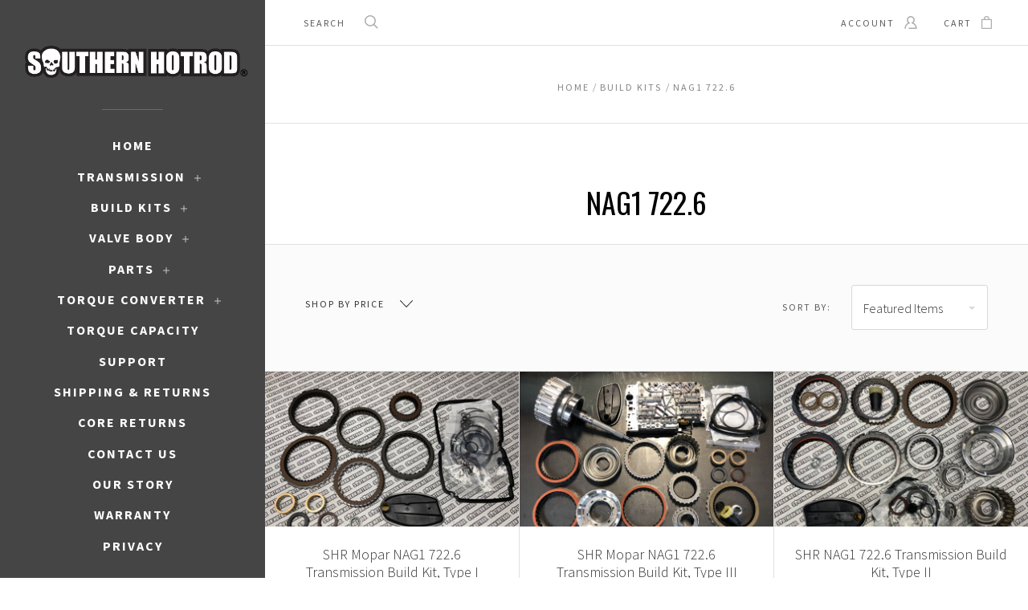

--- FILE ---
content_type: text/html; charset=UTF-8
request_url: https://southernhotrod.com/build-kits/nag1-722.6/
body_size: 29448
content:

<!doctype html>
<html class="no-js" lang="en">
<head>
  <meta http-equiv="X-UA-Compatible" content="ie=edge" />

  <title>BUILD KITS - NAG1 722.6 - SOUTHERN HOTROD LLC</title>

  <meta name="keywords" content="High Performance Automatic Transmission, kits, valve body, hellcat, Mercedes-Benz, amg, race proven, nag1, zf 8hp"><link rel='canonical' href='https://southernhotrod.com/build-kits/nag1-722.6/' /><meta name='platform' content='bigcommerce.stencil' />
  
   
  <link href="https://cdn11.bigcommerce.com/s-z943s6t33y/product_images/shr%20skull%20LOGO%20favconred48.png?t=1765292095" rel="shortcut icon">
  <meta name="viewport" content="width=device-width, initial-scale=1, maximum-scale=1">

  <script>
    window.lazySizesConfig = window.lazySizesConfig || {};
    window.lazySizesConfig.loadMode = 1;
  </script>
  <script async src="https://cdn11.bigcommerce.com/s-z943s6t33y/stencil/3d8b5310-7bb2-013e-15f4-720cac140b83/e/d84192e0-7c3f-013e-90fe-222c75d9478d/dist/theme-bundle.head_async.js"></script>

  <link data-stencil-stylesheet href="https://cdn11.bigcommerce.com/s-z943s6t33y/stencil/3d8b5310-7bb2-013e-15f4-720cac140b83/e/d84192e0-7c3f-013e-90fe-222c75d9478d/css/theme-600feba0-dabd-013e-df1d-6ad19633e87c.css" rel="stylesheet">
  <link href="https://fonts.googleapis.com/css?family=Montserrat:400%7CKarla:400%7CSource+Sans+Pro:300,400,400italic,700%7COswald:300,400,700&display=swap" rel="stylesheet">

  <!-- Start Tracking Code for analytics_facebook -->

<script>
!function(f,b,e,v,n,t,s){if(f.fbq)return;n=f.fbq=function(){n.callMethod?n.callMethod.apply(n,arguments):n.queue.push(arguments)};if(!f._fbq)f._fbq=n;n.push=n;n.loaded=!0;n.version='2.0';n.queue=[];t=b.createElement(e);t.async=!0;t.src=v;s=b.getElementsByTagName(e)[0];s.parentNode.insertBefore(t,s)}(window,document,'script','https://connect.facebook.net/en_US/fbevents.js');

fbq('set', 'autoConfig', 'false', '533297557131139');
fbq('dataProcessingOptions', ['LDU'], 0, 0);
fbq('init', '533297557131139', {"external_id":"49c7a8b1-59a8-4684-bb27-d01b2cbc03d0"});
fbq('set', 'agent', 'bigcommerce', '533297557131139');

function trackEvents() {
    var pathName = window.location.pathname;

    fbq('track', 'PageView', {}, "");

    // Search events start -- only fire if the shopper lands on the /search.php page
    if (pathName.indexOf('/search.php') === 0 && getUrlParameter('search_query')) {
        fbq('track', 'Search', {
            content_type: 'product_group',
            content_ids: [],
            search_string: getUrlParameter('search_query')
        });
    }
    // Search events end

    // Wishlist events start -- only fire if the shopper attempts to add an item to their wishlist
    if (pathName.indexOf('/wishlist.php') === 0 && getUrlParameter('added_product_id')) {
        fbq('track', 'AddToWishlist', {
            content_type: 'product_group',
            content_ids: []
        });
    }
    // Wishlist events end

    // Lead events start -- only fire if the shopper subscribes to newsletter
    if (pathName.indexOf('/subscribe.php') === 0 && getUrlParameter('result') === 'success') {
        fbq('track', 'Lead', {});
    }
    // Lead events end

    // Registration events start -- only fire if the shopper registers an account
    if (pathName.indexOf('/login.php') === 0 && getUrlParameter('action') === 'account_created') {
        fbq('track', 'CompleteRegistration', {}, "");
    }
    // Registration events end

    

    function getUrlParameter(name) {
        var cleanName = name.replace(/[\[]/, '\[').replace(/[\]]/, '\]');
        var regex = new RegExp('[\?&]' + cleanName + '=([^&#]*)');
        var results = regex.exec(window.location.search);
        return results === null ? '' : decodeURIComponent(results[1].replace(/\+/g, ' '));
    }
}

if (window.addEventListener) {
    window.addEventListener("load", trackEvents, false)
}
</script>
<noscript><img height="1" width="1" style="display:none" alt="null" src="https://www.facebook.com/tr?id=533297557131139&ev=PageView&noscript=1&a=plbigcommerce1.2&eid="/></noscript>

<!-- End Tracking Code for analytics_facebook -->

<!-- Start Tracking Code for analytics_googleanalytics4 -->

<script data-cfasync="false" src="https://cdn11.bigcommerce.com/shared/js/google_analytics4_bodl_subscribers-358423becf5d870b8b603a81de597c10f6bc7699.js" integrity="sha256-gtOfJ3Avc1pEE/hx6SKj/96cca7JvfqllWA9FTQJyfI=" crossorigin="anonymous"></script>
<script data-cfasync="false">
  (function () {
    window.dataLayer = window.dataLayer || [];

    function gtag(){
        dataLayer.push(arguments);
    }

    function initGA4(event) {
         function setupGtag() {
            function configureGtag() {
                gtag('js', new Date());
                gtag('set', 'developer_id.dMjk3Nj', true);
                gtag('config', 'G-0CVPHVDQR0');
            }

            var script = document.createElement('script');

            script.src = 'https://www.googletagmanager.com/gtag/js?id=G-0CVPHVDQR0';
            script.async = true;
            script.onload = configureGtag;

            document.head.appendChild(script);
        }

        setupGtag();

        if (typeof subscribeOnBodlEvents === 'function') {
            subscribeOnBodlEvents('G-0CVPHVDQR0', false);
        }

        window.removeEventListener(event.type, initGA4);
    }

    

    var eventName = document.readyState === 'complete' ? 'consentScriptsLoaded' : 'DOMContentLoaded';
    window.addEventListener(eventName, initGA4, false);
  })()
</script>

<!-- End Tracking Code for analytics_googleanalytics4 -->

<!-- Start Tracking Code for analytics_siteverification -->

<meta name="google-site-verification" content="FXueVR0ujDEnrOtAMcIm-24Co4hW2xBt5ba70KlsZSk" />

<!-- Google tag (gtag.js) -->
<script async src="https://www.googletagmanager.com/gtag/js?id=AW-1069814957">
</script>
<script>
  window.dataLayer = window.dataLayer || [];
  function gtag(){dataLayer.push(arguments);}
  gtag('js', new Date());

  gtag('config', 'AW-1069814957');
</script>

<!-- Google Tag Manager -->
<script>(function(w,d,s,l,i){w[l]=w[l]||[];w[l].push({'gtm.start':
new Date().getTime(),event:'gtm.js'});var f=d.getElementsByTagName(s)[0],
j=d.createElement(s),dl=l!='dataLayer'?'&l='+l:'';j.async=true;j.src=
'https://www.googletagmanager.com/gtm.js?id='+i+dl;f.parentNode.insertBefore(j,f);
})(window,document,'script','dataLayer','GTM-T6RFVVZP');</script>
<!-- End Google Tag Manager -->

<!-- End Tracking Code for analytics_siteverification -->


<script type="text/javascript" src="https://checkout-sdk.bigcommerce.com/v1/loader.js" defer ></script>
<script type="text/javascript">
fbq('track', 'ViewCategory', {"content_ids":["208","126","125"],"content_type":"product_group","content_category":"NAG1 722.6"});
</script>
<script type="text/javascript">
var BCData = {};
</script>

 <script data-cfasync="false" src="https://microapps.bigcommerce.com/bodl-events/1.9.4/index.js" integrity="sha256-Y0tDj1qsyiKBRibKllwV0ZJ1aFlGYaHHGl/oUFoXJ7Y=" nonce="" crossorigin="anonymous"></script>
 <script data-cfasync="false" nonce="">

 (function() {
    function decodeBase64(base64) {
       const text = atob(base64);
       const length = text.length;
       const bytes = new Uint8Array(length);
       for (let i = 0; i < length; i++) {
          bytes[i] = text.charCodeAt(i);
       }
       const decoder = new TextDecoder();
       return decoder.decode(bytes);
    }
    window.bodl = JSON.parse(decodeBase64("[base64]"));
 })()

 </script>

<script nonce="">
(function () {
    var xmlHttp = new XMLHttpRequest();

    xmlHttp.open('POST', 'https://bes.gcp.data.bigcommerce.com/nobot');
    xmlHttp.setRequestHeader('Content-Type', 'application/json');
    xmlHttp.send('{"store_id":"1000449005","timezone_offset":"-5.0","timestamp":"2026-01-26T03:36:56.34834100Z","visit_id":"a648f07a-458d-4189-8bcc-318a08d0a23e","channel_id":1}');
})();
</script>

  
  
  










































  <!-- snippet location html_head -->

  <script>
    function browserSupportsAllFeatures() {
        return window.Promise
            && window.fetch
            && window.URL
            && window.URLSearchParams
            && window.WeakMap
            // object-fit support
            && ('objectFit' in document.documentElement.style);
    }

    function loadScript(src) {
        var js = document.createElement('script');
        js.src = src;
        js.onerror = function () {
            console.error('Failed to load polyfill script ' + src);
        };
        document.head.appendChild(js);
    }

    if (!browserSupportsAllFeatures()) {
        loadScript('https://cdn11.bigcommerce.com/s-z943s6t33y/stencil/3d8b5310-7bb2-013e-15f4-720cac140b83/e/d84192e0-7c3f-013e-90fe-222c75d9478d/dist/theme-bundle.polyfills.js');
    }
</script>

  
<script type="application/ld+json">
  {
    "@context": "http://schema.org",
    "@type": "WebSite",
    "name": "SOUTHERN HOTROD LLC",
    "url": "https://southernhotrod.com/"
  }
</script>
</head>

<body
  class="page-category aspect-ratio-1-1
grid-overlay-bold
grid-border-border
carousel-caption-style-bold
carousel-pagination-style-light

"
  data-currency-code="USD"
>
  <div class="icon-sprite"><svg xmlns="http://www.w3.org/2000/svg" xmlns:xlink="http://www.w3.org/1999/xlink">
  <symbol id="icon-star" viewBox="0 0 16 16">
    <title>icon-star</title>
    <path d="m16.45441,5.85773c-0.06846,-0.31548 -0.35928,-0.51883 -0.68765,-0.51883l-5.31294,0l0.23621,0.16813l-1.73887,-5.01704c-0.11071,-0.31929 -0.35606,-0.48999 -0.69718,-0.48999c-0.34197,0 -0.59528,0.1714 -0.7057,0.48998l-1.73909,5.01704l0.23622,-0.16812l-5.31273,0c-0.33944,0 -0.58192,0.16979 -0.69619,0.48717c-0.0915,0.34859 -0.01042,0.62664 0.23779,0.82069l4.2608,3.33032l-0.08528,-0.26952l-1.54782,5.10405c-0.09709,0.32042 0.00153,0.61546 0.26329,0.81165c0.30297,0.18097 0.60663,0.18643 0.86672,0.005l4.36497,-3.04329l-0.28616,-0.00013l4.35629,3.04332c0.13023,0.09096 0.27543,0.13203 0.43015,0.13203c0.40762,0 0.72822,-0.3206 0.72822,-0.72822c0,-0.08034 -0.01346,-0.16704 -0.04546,-0.27252l-1.53034,-5.05182l-0.08531,0.26945l4.2606,-3.3303c0.25833,-0.2019 0.3336,-0.49394 0.22138,-0.81787l0.00808,0.02882zm-5.65009,3.16886c-0.22767,0.17783 -0.33369,0.50673 -0.25054,0.78218l1.23467,4.09539l0.38176,-0.27764l-3.51301,-2.43471c-0.2604,-0.18044 -0.5573,-0.17874 -0.81518,0.00001l-3.5128,2.43471l0.38177,0.27763l1.23469,-4.09547c0.08312,-0.2755 -0.02297,-0.60444 -0.25089,-0.78221l-3.41694,-2.66942l-0.1539,0.44701l4.278,0c0.32692,0 0.5696,-0.17381 0.6796,-0.48938l1.40851,-4.04339l-0.47232,-0.00045l1.39997,4.04335c0.1098,0.31752 0.3542,0.48987 0.68829,0.48987l4.26949,0l-0.1539,-0.44701l-3.41728,2.66954l0.00001,-0.00001z"/>
  </symbol>

  <symbol id="icon-account" viewBox="0 0 16 16">
    <title>account icon</title>
    <path d="m14.90002,16l-8.97007,0c-0.42319,0 -0.76649,-0.34331 -0.76649,-0.76668c0,-0.42319 0.34331,-0.7665 0.76649,-0.7665l8.15489,0c-0.30851,-2.423 -2.05843,-4.47529 -4.46593,-5.13234c-0.30742,-0.08367 -0.53083,-0.34945 -0.56149,-0.66625c-0.03048,-0.31735 0.13848,-0.62027 0.42445,-0.76109c1.16643,-0.57501 1.89109,-1.72701 1.89109,-3.00685c0,-1.85684 -1.51352,-3.36711 -3.37306,-3.36711c-1.85972,0 -3.37324,1.51027 -3.37324,3.36711c0,1.27984 0.72485,2.43184 1.89127,3.00685c0.28579,0.14064 0.45457,0.44374 0.42427,0.76109c-0.03029,0.31698 -0.25404,0.58258 -0.56149,0.66625c-2.65795,0.7252 -4.51424,3.1511 -4.51424,5.89884c0,0.42337 -0.34331,0.76668 -0.76649,0.76668c-0.42337,0 -0.76667,-0.34331 -0.76667,-0.76668c0,-2.92842 1.68517,-5.56437 4.23854,-6.84115c-0.93491,-0.90425 -1.47836,-2.14911 -1.47836,-3.4917c0,-2.70231 2.20123,-4.90047 4.90642,-4.90047c2.70537,0 4.90642,2.19816 4.90642,4.90047c0,1.34259 -0.54363,2.58745 -1.47836,3.4917c2.55356,1.27678 4.23872,3.91273 4.23872,6.84115c0,0.42337 -0.34349,0.76668 -0.76667,0.76668l0,0z"/>
  </symbol>

  <symbol id="icon-cart" viewBox="0 0 13 16">
    <title>bag icon</title>
    <g fill-rule="evenodd">
      <path d="M3.12272,3.6765957 L0.67885,3.6765957 C0.30548,3.6765957 0,3.9829787 0,4.3574468 L0,15.3191489 C0,15.693617 0.30548,16 0.67885,16 L12.28721,16 C12.66057,16 12.96606,15.693617 13,15.3531915 L13,4.3574468 C13,3.9829787 12.69452,3.6765957 12.32115,3.6765957 L9.84334,3.6765957 L9.84334,2.7234043 C9.84334,1.2255319 8.34987,0 6.48303,0 C4.61619,0 3.12272,1.2255319 3.12272,2.7234043 L3.12272,3.6765957 L3.12272,3.6765957 Z M4.48042,3.6765957 L8.48564,3.6765957 L8.48564,2.7234043 C8.48564,1.9744681 7.56919,1.3276596 6.48303,1.3276596 C5.39687,1.3276596 4.48042,1.9744681 4.48042,2.7234043 L4.48042,3.6765957 L4.48042,3.6765957 Z M1.32376,14.6723404 L11.6423,14.6723404 L11.6423,5.0042553 L1.32376,5.0042553 L1.32376,14.6723404 L1.32376,14.6723404 L1.32376,14.6723404 Z"/>
    </g>
  </symbol>

  <symbol id="icon-arrow-down" viewBox="-8 -4.5 16 9">
    <title>arrow down</title>
    <path d="M7.85346,-3.61076819 C7.94961,-3.71251371 7.99726,-3.84585993 7.99726,-3.97907893 C7.99726,-4.11226613 7.94961,-4.24581375 7.85346,-4.34735786 C7.66149,-4.55088071 7.35055,-4.55088071 7.15874,-4.34735786 L-0.00132,3.24245745 L-7.16155,-4.34735786 C-7.35302,-4.55088071 -7.66396,-4.55088071 -7.85627,-4.34735786 C-8.04791,-4.14386682 -8.04791,-3.81424864 -7.85627,-3.61076819 L-0.34843,4.34735786 C-0.15679,4.55088071 0.15398,4.55088071 0.34644,4.34735786 L7.85346,-3.61076819 L7.85346,-3.61076819 L7.85346,-3.61076819 Z"></path>
  </symbol>

  <symbol id="icon-arrow-left" viewBox="0 0 9 16">
    <title>arrow left</title>
    <path d="M8.47906485,16 C8.61225043,16 8.74579636,15.95234 8.84737607,15.85617 C9.05087464,15.6641701 9.05087464,15.3531701 8.84737607,15.1613401 L1.25754699,8.00004125 L8.84737607,0.838582369 C9.05087464,0.647082399 9.05087464,0.336082447 8.84737607,0.143752478 C8.6438775,-0.0479174925 8.3142522,-0.0479174925 8.11075363,0.143752478 L0.15262393,7.6528813 C-0.0508746435,7.84454127 -0.0508746435,8.15537123 0.15262393,8.3478712 L8.11075363,15.85617 C8.21250291,15.95234 8.34586867,16 8.47906485,16 Z"></path>
  </symbol>

  <symbol id="icon-arrow-right" viewBox="0 0 9 16">
    <title>arrow left</title>
    <path d="m0.839,0.14383c-0.096,-0.09617 -0.22183,-0.14383 -0.3475,-0.14383c-0.12566,0 -0.25166,0.04766 -0.3475,0.14383c-0.192,0.192 -0.192,0.503 0,0.69483l7.16097,7.1613l-7.16097,7.16146c-0.192,0.1915 -0.192,0.5025 0,0.69483c0.192,0.19167 0.503,0.19167 0.695,0l7.50846,-7.50913c0.192,-0.19166 0.192,-0.50249 0,-0.69499l-7.50846,-7.5083l0,0z"/>
  </symbol>

  <symbol id="icon-search" viewBox="0 0 18 18">
    <title>search icon</title>
    <path id="icon-search" d="m16.27354,15.20135l-4.13094,-4.06493l0.0086,0.3475c1.15868,-1.25887 1.81248,-2.88435 1.81248,-4.60937c-0.00053,-3.79791 -3.12708,-6.87455 -6.98209,-6.87455c-3.85509,0 -6.98158,3.07674 -6.98158,6.87455c0,3.79781 3.12649,6.87455 6.98158,6.87455c1.62064,0 3.15715,-0.54756 4.39296,-1.53396l-0.3313,-0.0172l4.14696,4.08096c0.29929,0.29483 0.78359,0.29483 1.08298,-0.0001c0.30186,-0.29664 0.30208,-0.78023 0.00047,-1.07735l-0.00011,-0.0001zm-9.29195,-2.97147c-3.00854,0 -5.44583,-2.39856 -5.44583,-5.35533c0,-2.95677 2.43729,-5.35532 5.44583,-5.35532c3.00856,0 5.44582,2.39854 5.44582,5.35532c0,2.95678 -2.43726,5.35533 -5.44582,5.35533l0,0z"/>
  </symbol>

  <symbol id="icon-menu-link" viewBox="0 0 19 16">
    <title>menu icon</title>
    <g>
      <path d="m1.3271,12.71808c-0.70041,0 -1.3271,0.58982 -1.3271,1.29024c0,0.70042 0.62669,1.3271 1.3271,1.3271c0.70042,0 1.29024,-0.62668 1.29024,-1.3271c0,-0.70042 -0.58982,-1.29024 -1.29024,-1.29024l0,0z"/>
      <path d="m1.3271,6.37747c-0.70041,0 -1.3271,0.58983 -1.3271,1.29024c0,0.70042 0.62669,1.29024 1.3271,1.29024c0.70042,0 1.29024,-0.58982 1.29024,-1.29024c0,-0.70041 -0.58982,-1.29024 -1.29024,-1.29024l0,0z"/>
      <path d="m6.0457,2.50675l11.16979,0c0.66355,0 1.21651,-0.51609 1.21651,-1.17965c0,-0.66355 -0.55296,-1.21651 -1.21651,-1.21651l-11.16979,0c-0.66356,0 -1.21652,0.55296 -1.21652,1.21651c0,0.66356 0.55296,1.17965 1.21652,1.17965l0,0z"/>
      <path d="m1.3271,0c-0.70041,0 -1.3271,0.62669 -1.3271,1.3271c0,0.70042 0.62669,1.29024 1.3271,1.29024c0.70042,0 1.29024,-0.58982 1.29024,-1.29024c0,-0.70041 -0.58982,-1.3271 -1.29024,-1.3271l0,0z"/>
      <path d="m17.21549,6.4512l-11.16979,0c-0.66356,0 -1.21652,0.55296 -1.21652,1.21651c0,0.66355 0.55296,1.21651 1.21652,1.21651l11.16979,0c0.66355,0 1.21651,-0.55296 1.21651,-1.21651c0,-0.66355 -0.55296,-1.21651 -1.21651,-1.21651l0,0z"/>
      <path d="m17.21549,12.79181l-11.16979,0c-0.66356,0 -1.21652,0.55296 -1.21652,1.21651c0,0.66355 0.55296,1.21651 1.21652,1.21651l11.16979,0c0.66355,0 1.21651,-0.55296 1.21651,-1.21651c0,-0.66355 -0.55296,-1.21651 -1.21651,-1.21651l0,0z"/>
    </g>
  </symbol>

  <symbol id="icon-close" viewBox="0 0 14 14">
    <path id="close" d="m13.33252,12.05434c0.44586,0.44445 0.44586,1.16509 0,1.61129c-0.44339,0.44584 -1.16647,0.44584 -1.61023,0l-4.8887,-4.89043l-4.88904,4.89043c-0.44342,0.44584 -1.16647,0.44584 -1.60989,0c-0.4462,-0.44585 -0.4462,-1.16649 0,-1.61129l5.05383,-5.05524l-5.05383,-5.05524c-0.4462,-0.44341 -0.4462,-1.16266 0,-1.61129c0.44342,-0.44342 1.16647,-0.44342 1.60989,0l4.88766,4.89043l4.89041,-4.89043c0.44342,-0.44342 1.1665,-0.44342 1.61026,0c0.44583,0.44585 0.44583,1.16788 0,1.61129l-5.0542,5.05524l5.05383,5.05524l0,0z"/>
  </symbol>

  <symbol id="icon-play" viewBox="0 0 16 26">
    <title>video icon</title>
    <path d="m15.51145,13.24587c0.6514,-0.51458 0.6514,-1.35613 0,-1.87046l-14.36307,-11.37541c-0.65115,-0.51458 -1.14838,-0.25604 -1.14838,0.57394l0,23.4734c0,0.82998 0.49723,1.08802 1.14838,0.57369l14.36307,-11.37516l0,0z"/>
  </symbol>

  <symbol id="icon-wishlist" viewBox="0 0 17 14">
    <title>wishlist icon</title>
    <path d="m16.49218,4.46976c-0.06366,-1.18998 -0.56757,-2.3076 -1.41852,-3.14636c-0.86514,-0.8528 -1.99715,-1.3234 -3.18579,-1.3234c-1.44344,0 -2.41537,0.68114 -3.69475,2.07701c-0.0374,0.04077 -0.0374,0.04077 -0.07598,0.0827c-0.00419,0.00454 -0.00419,0.00454 -0.00838,0.00909c-0.01423,0.01541 -0.01423,0.01541 -0.02836,0.03068l0.18336,0.16993l0.18755,-0.16528c-0.0304,-0.03455 -0.0304,-0.03455 -0.05988,-0.06813c-1.23695,-1.40906 -2.25398,-2.136 -3.77901,-2.136c-1.18861,0 -2.32056,0.47059 -3.18573,1.3234c-0.85099,0.83874 -1.35492,1.95636 -1.41856,3.14636c-0.0629,1.17622 0.2374,2.2014 0.96483,3.30511c0.56779,0.86173 2.00154,2.25598 3.51316,3.50664c1.73082,1.43213 3.05141,2.30637 3.7709,2.30637c0.72935,0 2.04937,-0.87314 3.7702,-2.30189c1.49959,-1.24504 2.92763,-2.64072 3.50045,-3.5117c0.6881,-1.04627 1.03265,-2.03184 0.96451,-3.30454l0,0.00001zm-2.18658,2.50083c-0.44233,0.67275 -1.72263,1.94903 -3.173,3.15708c-1.45287,1.21019 -2.63565,1.97422 -2.8977,1.99831c-0.21444,-0.02714 -1.40186,-0.7967 -2.86292,-2.01004c-1.45863,-1.21134 -2.74111,-2.4835 -3.17768,-3.14595c-0.55001,-0.8345 -0.77082,-1.57579 -0.7256,-2.42219c0.091,-1.70065 1.50531,-3.08517 3.14368,-3.08517c0.72963,0 1.39785,0.35188 2.05971,0.97924c0.20275,0.19218 0.35094,0.35241 0.62019,0.65902c0.44673,0.50888 0.60527,0.63423 0.95795,0.63423c0.16594,0 0.3149,-0.04645 0.45945,-0.13857c0.15577,-0.09928 0.26046,-0.20261 0.56175,-0.53129c1.01321,-1.10549 1.69726,-1.60263 2.61645,-1.60263c1.6384,0 3.05268,1.38449 3.14374,3.08519c0.0458,0.85664 -0.16799,1.57421 -0.726,2.42276l-0.00001,0.00001z"/>
  </symbol>

  <symbol id="icon-visa" viewBox="0 0 1582 1024">
    <title>Visa</title>
    <path d="M449.88 329.060l135.69-0.001-201.66 495.090-135.54 0.080-104.28-394.52c74.18 30.47 140.14 96.7 167.010 168.79l13.44 68.731zM557.311 824.669l80.109-496.020h128.040l-80.1 496.020h-128.050zM1023.73 527.82c73.91 35.38 108 78.2 107.58 134.75-1.040 102.93-88.49 169.43-223.030 169.43-57.481-0.63-112.82-12.62-142.7-26.44l17.92-111.020 16.481 7.88c42.12 18.53 69.34 26.040 120.62 26.040 36.83 0 76.32-15.22 76.66-48.45 0.21-21.731-16.54-37.27-66.45-61.57-48.56-23.68-112.949-63.449-112.169-134.739 0.76-96.39 89.899-163.71 216.489-163.71 49.59 0 89.439 10.86 114.76 20.83l-17.33 107.52-11.49-5.68c-23.68-10.060-53.979-19.739-95.85-19.039-50.17 0-73.36 22.060-73.37 42.659-0.33 23.3 27.13 38.53 71.88 61.54zM1478.36 329.12l103.651 495.679h-118.86s-11.78-57.030-15.601-74.3c-18.67 0-149.33-0.27-164.010-0.27-4.98 13.44-26.921 74.58-26.921 74.58h-134.55l190.22-454.56c13.41-32.34 36.42-41.13 67.11-41.13h98.96zM1320.42 648.759c24.99 0 86.349 0.001 106.289 0.001-5.080-24.79-29.67-143.17-29.67-143.17l-8.63-42.78c-6.47 18.58-17.729 48.64-16.989 47.319 0 0-40.38 110.11-51 138.63zM311.129 598.46c-52.75-146.33-169.080-223.721-311.15-259.48l1.7-10.29h206.49c27.85 1.1 50.34 10.42 58.080 41.86z"></path>
  </symbol>

  <symbol id="icon-mastercard" viewBox="0 0 1730 1024">
    <title>Mastercard</title>
    <path d="M1547.71 486.17c19.19 0 28.799 13.969 28.799 41.039 0 40.99-17.46 70.681-42.77 70.681-19.2 0-28.8-13.96-28.8-41.91 0-41 18.33-69.81 42.771-69.81zM1224.84 584.789c0-20.95 15.71-32.281 47.12-32.281 3.49 0 6.11 0.88 12.23 0.88-0.87 31.41-17.45 52.351-39.26 52.351-12.23 0-20.091-7.85-20.091-20.949zM840.889 507.148c0 2.63-0.010 6.14-0.010 10.479h-61.080c5.24-24.43 17.45-37.529 34.9-37.529 16.59 0 26.189 9.6 26.189 27.050zM1217.91 0.057c282.81 0 512.090 229.291 512.090 512.071 0 282.75-229.28 511.98-512.090 511.98-122.7 0-234.36-43-322.57-115 67.26-65 118.609-146.15 146.169-238.080h-42.55c-26.65 81.71-73.49 153.83-134.38 212.070-60.53-58.11-106.931-130.49-133.501-211.83h-42.57c27.44 91.38 77.91 172.83 144.68 237.83-87.981 71-199.12 115-321.16 115-282.79 0-512.050-229.23-512.050-511.98 0-282.78 229.26-512.030 512.050-512.030 122.040 0 233.18 44.050 321.16 115.29-66.769 64.74-117.239 146.17-144.68 237.56h42.57c26.57-81.34 72.971-153.72 133.501-211.43 60.89 57.86 107.729 129.931 134.38 211.65h42.55c-27.56-91.91-78.909-173.23-146.169-238.171 88.21-71.981 199.87-114.931 322.57-114.931zM230.929 646.818h54.109l42.76-257.41h-85.519l-52.37 159.68-2.62-159.68h-78.53l-42.76 257.41h50.61l33.17-196.32 4.35 196.32h37.53l70.69-198.060zM463.048 623.258l1.729-13.071 12.231-74.18c3.5-23.56 4.36-31.42 4.36-41.89 0-40.14-25.3-61.080-72.43-61.080-20.070 0-38.4 2.62-65.44 10.47l-7.86 47.14 5.23-0.89 7.86-2.6c12.231-3.5 29.681-5.25 45.391-5.25 25.29 0 34.9 5.25 34.9 19.2 0 3.49 0 6.11-1.75 13.091-8.73-0.86-16.591-1.74-22.701-1.74-61.080 0-95.981 29.66-95.981 81.15 0 34.040 20.060 56.72 49.73 56.72 25.32 0 43.641-7.87 57.61-25.32l-0.87 21.82h45.37l0.87-5.24 0.88-7.86zM575.607 522.047c-23.56-10.47-26.221-13.080-26.221-22.68 0-11.35 9.6-16.6 27.050-16.6 10.481 0 25.32 0.89 39.28 2.63l7.86-47.99c-13.96-2.62-35.769-4.37-48-4.37-61.090 0-82.89 32.28-82.029 70.67 0 26.19 12.22 44.52 41.029 58.481 22.69 10.47 26.181 13.96 26.181 22.69 0 13.1-9.6 19.199-31.42 19.199-16.58 0-31.42-2.61-48.87-7.851l-7.86 47.99 2.62 0.88 9.59 1.74c3.5 0.86 7.88 1.75 14.86 1.75 12.22 1.74 22.689 1.74 29.68 1.74 57.59 0 84.64-21.82 84.64-69.801 0-28.8-11.34-45.39-38.39-58.48zM695.996 599.717c-13.090 0-18.329-4.367-18.329-14.837 0-2.64 0-5.25 0.88-8.74l14.83-87.24h27.93l6.99-51.481h-27.93l6.11-31.42h-54.1l-23.57 143.090-2.61 16.59-3.5 20.93c-0.88 6.1-1.76 13.1-1.76 18.35 0 30.519 15.72 46.239 43.649 46.239 12.22 0 24.439-1.75 39.269-6.98l6.99-46.24c-3.49 1.74-8.74 1.74-14.851 1.74zM823.417 603.22c-31.43 0-48.001-12.19-48.001-36.64 0-1.76 0-3.5 0.87-6.11h108.21c5.23-21.82 6.98-36.641 6.98-52.351 0-46.26-28.8-75.92-74.17-75.92-54.981 0-95.12 53.231-95.12 124.771 0 61.95 31.41 94.24 92.49 94.24 20.080 0 37.53-2.61 56.731-8.74l8.73-52.35c-19.19 9.6-36.641 13.1-56.721 13.1zM997.066 496.781h3.479c5.24-25.29 12.231-43.62 20.961-60.2l-1.75-0.87h-5.24c-18.33 0-28.811 8.72-45.381 34.050l5.24-32.29h-49.74l-34.040 209.4h54.981c20.070-128.27 25.311-150.090 51.49-150.090zM1155.89 644.24l9.603-58.479c-17.45 8.75-33.16 13.1-46.25 13.1-32.29 0-51.49-23.57-51.49-62.82 0-56.72 28.8-96.85 69.81-96.85 15.71 0 29.68 4.36 48.89 13.96l9.59-55.84c-5.23-1.74-6.98-2.61-13.961-5.23l-21.83-5.25c-6.98-1.74-15.711-2.61-25.311-2.61-72.42 0-123.040 64.57-123.040 156.17 0 68.95 36.66 111.71 96 111.71 14.83 0 27.91-2.63 47.99-7.86zM1328.67 610.212l11.352-74.171c4.36-23.56 4.36-31.42 4.36-41.89 0-40.14-24.43-61.080-71.56-61.080-20.070 0-38.4 2.62-65.45 10.47l-7.86 47.14 5.25-0.89 6.98-2.6c12.22-3.5 30.55-5.25 46.26-5.25 25.31 0 34.899 5.25 34.899 19.2 0 3.49-0.87 6.11-2.61 13.091-7.86-0.86-15.721-1.74-21.831-1.74-61.080 0-95.99 29.66-95.99 81.15 0 34.040 20.070 56.72 49.75 56.72 25.31 0 43.63-7.87 57.59-25.32l-0.88 21.82h45.38v-5.24l0.87-7.86 1.74-10.47zM1396.74 646.862c20.070-128.27 25.299-150.090 51.469-150.090h3.49c5.24-25.29 12.221-43.62 20.971-60.2l-1.76-0.87h-5.24c-18.32 0-28.79 8.72-45.37 34.050l5.24-32.29h-49.74l-33.17 209.4h54.11zM1562.53 646.862l51.47 0.010 41.9-257.41h-54.11l-12.21 73.31c-14.84-19.21-30.55-28.8-52.37-28.8-48 0-89.010 59.32-89.010 129.12 0 52.36 26.19 86.391 66.33 86.391 20.070 0 35.79-6.99 50.62-22.69zM361.787 584.921c0-20.95 15.739-32.281 46.289-32.281 4.36 0 6.98 0.88 12.211 0.88-0.88 31.41-16.58 52.351-39.29 52.351-12.22 0-19.21-7.85-19.21-20.949z"></path>
  </symbol>

  <symbol id="icon-american-express" viewBox="0 0 2224 1024">
    <title>American-express</title>
    <path d="M2211.25 551.010l12.771 290.999c-22.030 10-105.12 54-136.311 54h-153.22v-21c-17.46 14-49.56 21-78.93 21h-481.7v-78.91c0-11.010-1.84-11.010-11.030-11.010h-8.23v89.92h-158.75v-93.58c-26.61 12.85-55.98 12.85-82.601 12.85h-17.42v80.731h-193.61l-45.89-53-50.45 53h-311.050v-345h316.55l44.95 53.231 49.55-53.231h212.86c24.79 0 65.17 3.68 82.59 21.12v-21.12h189.94c19.26 0 55.979 3.68 80.739 21.12v-21.12h286.28v21.12c16.5-13.769 45.87-21.119 72.48-21.119h159.63v21.12c17.46-11.92 42.229-21.12 74.34-21.12h146.51zM1116.97 763.879c50.46 0 101.849-13.77 101.849-82.58 0-66.981-52.32-80.74-98.2-80.74h-188.090l-76.17 80.74-71.56-80.74h-237.65v245.44h233.99l75.231-80.28 72.5 80.28h113.78v-82.12h74.32zM1472.040 753.788c-5.5-7.36-15.6-16.519-30.26-21.109 16.5-5.5 42.17-26.61 42.17-65.141 0-28.45-10.080-44.060-29.34-55.070-19.27-10.090-42.22-11.92-72.51-11.92h-134.87v245.44h59.66v-89.46h63.29c21.12 0 33.040 1.84 42.22 11.019 10.1 11.94 10.1 33.030 10.1 49.55v28.9h58.74v-47.25c0-22.030-1.86-33.030-9.2-44.96zM1714.28 651.939v-51.36h-196.36v245.44h196.36v-50h-138.55v-49.57h135.8v-49.54h-135.8v-44.97h138.55zM1863.83 846.019c59.64 0 93.622-24.281 93.622-76.591 0-24.78-7.36-40.37-17.44-53.24-14.69-11.92-35.801-19.269-68.831-19.269h-32.12c-8.26 0-15.6-1.83-22.949-3.67-6.42-2.76-11.93-8.26-11.93-17.45 0-8.25 1.85-13.76 9.189-19.269 4.59-3.68 11.93-3.68 22.93-3.68h108.27v-52.29h-117.46c-63.3 0-84.41 38.53-84.41 73.4 0 78 68.82 74.32 122.95 76.15 11 0 17.42 1.85 21.13 5.529 3.67 2.74 7.35 10.090 7.35 17.42 0 6.44-3.68 11.94-7.35 15.61-5.53 3.67-11.95 5.51-22.95 5.51h-113.77v51.84h113.77zM2094.16 846.047c59.64 0 93.571-24.312 93.571-76.621 0-24.78-7.34-40.37-17.42-53.24-14.7-11.92-35.8-19.269-68.84-19.269h-32.11c-8.26 0-15.62-1.83-22.96-3.67-6.42-2.76-11.92-8.26-11.92-17.45 0-8.25 3.67-13.76 9.17-19.269 4.6-3.68 11.949-3.68 22.949-3.68h108.27v-52.29h-117.46c-61.47 0-84.41 38.53-84.41 73.4 0 78 68.82 74.32 122.96 76.15 11 0 17.42 1.85 21.13 5.56 3.68 2.74 7.34 10.090 7.34 17.42 0 6.44-3.66 11.94-7.34 15.61-3.67 3.67-11.93 5.51-22.93 5.51h-113.78v51.84h113.78zM1406.9 656.565c7.36 3.68 11.931 11.002 11.931 21.092 0 11.019-4.57 19.279-11.931 24.779-9.18 3.68-17.439 3.68-28.439 3.68l-71.57 1.84v-55.981h71.57c11 0 21.1 0 28.439 4.59zM1155.47 276.657c-9.18 5.5-17.419 5.501-29.369 5.501h-72.48v-54.14h72.481c10.1 0 22.029 0 29.369 3.64 7.35 4.6 11.010 11.96 11.010 22.96 0 10.090-3.66 19.269-11.010 22.039zM1625.25 218.849l40.37 97.26h-80.74zM984.804 825.359l-90.82-101.851 90.82-96.34v198.19zM1120.6 651.928c21.12 0 34.88 8.261 34.88 29.371 0 21.1-13.76 33.029-34.88 33.029h-77.981v-62.4h77.981zM184.724 316.099l41.3-97.26 40.37 97.26h-81.67zM604.964 651.919l147.721 0.010 65.14 71.58-66.981 72.49h-145.88v-49.57h130.27v-49.54h-130.27v-44.97zM610.465 428.039l-17.432 44.060h-103.68l-17.46-42.22v42.22h-199.090l-21.11-55.981h-50.46l-22.94 55.981h-178.31l76.45-180.76 71.57-163.34h153.25l21.1 40.38v-40.38h178.92l40.37 87.18 39.46-87.18h570.72c26.61 0 49.53 4.59 66.981 19.269v-19.269h156.88v19.269c25.71-14.68 59.66-19.269 98.19-19.269h226.63l21.12 40.38v-40.38h166.98l24.79 40.38v-40.38h163.3v344.1h-165.15l-32.1-52.31v52.31h-205.55l-22.93-55.981h-50.47l-22.95 55.981h-107.35c-42.19 0-73.4-10.1-94.521-21.1v21.1h-255.070v-78.92c0-11.010-1.84-12.85-9.16-12.85h-8.26v91.76h-492.72v-44.050zM1387.62 205.079c-26.61 26.6-31.212 59.64-32.132 96.34 0 44.060 11.020 72.51 30.289 93.609 21.1 21.11 57.79 27.53 86.24 27.53h68.82l22.92-54.14h122.96l22.95 54.14h119.28v-184.43l111.030 184.43h84.4v-245.9h-60.55v170.66l-103.67-170.66h-90.85v232.14l-99.080-232.14h-87.18l-84.42 193.6h-26.61c-15.6 0-32.1-3.68-40.369-11.94-11-12.85-15.61-32.119-15.61-58.739 0-25.7 4.61-44.96 15.61-55.95 11.92-10.12 24.77-13.78 45.88-13.78h55.98v-53.22h-55.98c-40.38 0-72.49 9.16-89.91 28.45zM1266.52 176.639v245.9h59.63v-245.9h-59.63zM995.852 176.639l-0.001 245.919h57.78v-89h63.33c21.11 0 34.88 1.82 44.040 10.090 10.12 12.84 8.271 33.96 8.271 47.72v31.19h60.55v-48.62c0-21.11-1.84-32.13-11-44.060-5.52-7.34-15.6-15.6-28.46-21.1 16.51-7.36 42.22-26.62 42.22-65.14 0-28.46-11.95-44.070-31.22-55.99-19.26-11.010-40.38-11.010-70.64-11.010h-134.87zM756.351 176.657v245.909h197.28v-50.45h-137.64v-49.56h135.8v-50.47h-135.8v-44.050h137.64v-51.38h-197.28zM515.961 422.567h50.459l86.25-192.68v192.68h59.65v-245.9h-96.35l-72.481 167-77.090-167h-94.51v232.14l-100.93-232.14h-87.17l-105.51 245.9h63.3l22.030-54.14h123.88l22.019 54.14h120.19v-192.68z"></path>
  </symbol>

  <symbol id="icon-discover" viewBox="0 0 3053 1024">
    <title>Discover</title>
    <path d="M1613.79 257.88c145.47 0 258.959 111.689 258.959 253.939 0 143.070-114.26 254.74-258.96 254.74-148.42 0-259.68-110.22-259.68-257.63 0-138.68 116.32-251.050 259.681-251.050zM139.589 267.049c153.96 0 261.36 100.251 261.36 244.471 0 71.92-32.89 141.49-88.359 187.66-46.75 38.84-100.040 56.35-173.73 56.35h-138.86v-488.48h139.59zM250.608 633.92c32.86-29.19 52.451-76.14 52.451-123.090 0-46.86-19.58-92.231-52.44-121.53-31.49-28.53-68.66-39.53-130.080-39.53h-25.519v323.070h25.519c61.42 0 100.060-11.75 130.069-38.92zM444.789 755.54v-488.48h94.88v488.48h-94.88zM771.939 454.44c108.1 39.62 140.132 74.806 140.132 152.456 0 94.47-69.32 160.489-167.891 160.489-72.35 0-124.939-28.67-168.659-93.030l61.26-59.39c21.93 42.481 58.399 65.16 103.669 65.16 42.41 0 73.84-29.269 73.84-68.869 0-20.52-9.53-38.039-28.52-50.489-9.52-5.97-28.46-14.72-65.72-27.84-89.1-32.33-119.739-66.71-119.739-134.16 0-79.769 65.75-139.859 151.83-139.859 53.34 0 102.26 18.28 143.14 54.261l-49.58 65.070c-24.9-27.75-48.27-39.46-76.751-39.46-40.95 0-70.83 23.42-70.83 54.2 0 26.28 16.79 40.261 73.82 61.461zM942.002 511.556c0-141.96 115.352-255.51 259.222-255.51 40.89 0 75.27 8.73 116.899 29.91v112.13c-39.47-38.82-73.85-54.94-119.050-54.94-89.17 0-159.24 74-159.24 167.71 0 98.93 67.95 168.529 163.59 168.529 43.090 0 76.689-15.35 114.709-53.46v112.12c-43.12 20.43-78.17 28.54-119.050 28.54-144.62 0-257.080-111.31-257.080-255.029zM2087.64 595.227l131.51-328.13h102.92l-210.32 500.96h-51.070l-206.72-500.96h103.69zM2365.25 755.577v-488.48h269.39v82.72h-174.49v108.41h167.81v82.72h-167.81v131.94h174.49v82.69h-269.39zM3010.58 411.267c0 74.76-39.351 123.84-111.001 138.53l153.41 205.77h-116.83l-131.36-196.32h-12.43v196.32h-95.019v-488.48h140.94c109.59 0 172.29 52.65 172.29 144.181zM2820.010 491.907c60.8 0 92.91-26.449 92.91-75.499 0-47.54-32.12-72.52-91.39-72.52h-29.15v148.020h27.63z"></path>
  </symbol>

  <symbol id="icon-paypal" viewBox="0 0 1828 1024">
    <title>Paypal</title>
    <path d="M1507.51 335.27c70.75-1.17 148.249 19.789 130.299 104.839l-43.81 200.4h-101.1l6.76-30.29c-55.030 54.769-193.21 58.269-170.72-67.561 15.72-73.41 92.1-96.72 205.54-96.72 7.86-32.63-14.609-40.76-52.789-39.6-38.21 1.17-84.24 13.979-98.86 20.97l9-73.39c29.21-5.84 67.39-18.649 115.68-18.649zM1514.25 540.328c2.22-9.31 3.39-17.51 5.62-26.819h-24.721c-19.080 0-50.53 4.67-61.79 24.48-14.6 23.3 5.65 43.12 28.101 41.96 25.84-1.17 47.18-12.84 52.79-39.62zM1724.27 255.998h103.729l-84.67 384.51h-102.68zM1252.54 257.189c54.040 0 119.319 40.76 100.199 130.479-16.9 79.231-79.95 125.841-156.48 125.841h-77.68l-28.14 127h-109.18l83.3-383.32h187.98zM1249.19 387.658c6.74-29.14-10.14-52.42-38.29-52.42h-54.040l-22.52 104.85h50.65c28.16 0 57.43-23.29 64.199-52.43zM523.077 335.248c69.89-1.17 147.55 19.789 129.8 104.839l-43.269 200.4h-100.96l6.65-30.29c-53.24 54.769-189.721 58.269-167.53-67.56 15.55-73.41 91-96.72 203.050-96.72 6.67-32.63-15.52-40.76-53.261-39.6-37.71 1.17-83.22 13.979-96.54 20.97l8.87-73.39c27.74-5.84 65.481-18.649 113.19-18.649zM530.837 540.307c1.13-9.31 3.339-17.51 5.549-26.819h-25.519c-17.75 0-48.8 4.67-59.899 24.48-14.44 23.3 4.43 43.12 26.62 41.96 25.51-1.17 47.72-12.84 53.25-39.62zM912.896 340.738l104.161-0.001-239.86 427.24h-112.9l73.8-125.6-41.25-301.64h100.98l16.269 178.52zM271.967 257.166c55.29 0 119.619 40.76 100.439 130.479-16.92 79.231-80.13 125.841-155.75 125.841h-78.981l-27.1 127h-110.59l83.5-383.32h188.48zM268.586 387.636c7.9-29.14-10.139-52.42-37.249-52.42h-54.17l-23.7 104.85h51.92c28.22 0 56.43-23.29 63.199-52.43z"></path>
  </symbol>

  <symbol id="icon-apple-pay" viewBox="0 0 68 32">
    <title>Apple Pay</title>
    <path d="M17.946 13.146c.032 3.738 3.392 4.992 3.424 5.005-.032.084-.544 1.774-1.773 3.52-1.062 1.505-2.176 3.01-3.904 3.035-1.715.032-2.266-.98-4.224-.98-1.953 0-2.56.948-4.18 1.012-1.683.064-2.963-1.632-4.032-3.136-2.19-3.065-3.866-8.67-1.613-12.447C2.765 7.278 4.762 6.08 6.93 6.055c1.646-.032 3.2 1.075 4.212 1.075 1.024 0 2.906-1.33 4.896-1.133.832.032 3.168.32 4.672 2.45-.128.065-2.79 1.582-2.752 4.71zM14.72 3.95c.896-1.044 1.504-2.497 1.344-3.95-1.293.05-2.848.832-3.776 1.875-.82.928-1.536 2.406-1.344 3.827 1.427.115 2.893-.704 3.776-1.747zM27.635 2.163c.666-.115 1.395-.21 2.19-.3a25.52 25.52 0 0 1 2.623-.13c1.376 0 2.56.16 3.546.48.992.32 1.805.788 2.445 1.39.543.53.972 1.165 1.28 1.9.306.73.46 1.575.46 2.53 0 1.15-.21 2.175-.64 3.04-.416.87-.992 1.6-1.728 2.188-.717.59-1.587 1.025-2.586 1.32-1.005.287-2.1.428-3.283.428-1.062 0-1.965-.077-2.688-.23v9.6h-1.613l-.006-22.214zm1.6 11.213c.397.11.832.192 1.306.23.48.045.993.064 1.537.064 2.048 0 3.648-.46 4.768-1.395 1.126-.934 1.69-2.304 1.69-4.11 0-.863-.14-1.625-.435-2.265s-.717-1.178-1.26-1.587a5.868 5.868 0 0 0-1.953-.934 9.19 9.19 0 0 0-2.496-.32c-.722 0-1.343.03-1.874.082-.525.064-.947.128-1.267.192l-.014 10.042zm23.72 7.206c0 .64.012 1.293.03 1.94.02.64.084 1.26.193 1.855H51.68l-.237-2.266h-.077c-.205.32-.467.628-.787.935-.32.32-.686.595-1.108.85s-.896.468-1.434.622a6.384 6.384 0 0 1-1.76.23c-.8 0-1.504-.128-2.112-.384-.595-.256-1.088-.59-1.472-.998a3.89 3.89 0 0 1-.877-1.42 4.706 4.706 0 0 1-.294-1.6c0-1.895.82-3.348 2.445-4.372 1.632-1.024 4.083-1.517 7.36-1.472v-.42c0-.43-.032-.91-.115-1.46a4.382 4.382 0 0 0-.53-1.55c-.257-.485-.673-.895-1.217-1.234-.55-.333-1.293-.5-2.227-.5a7.16 7.16 0 0 0-2.1.308 6.93 6.93 0 0 0-1.9.896l-.513-1.178a7.953 7.953 0 0 1 2.26-1.05c.767-.21 1.58-.32 2.43-.32 1.134 0 2.062.192 2.78.576.716.37 1.28.858 1.69 1.46s.69 1.28.83 2.02c.155.743.23 1.486.23 2.222l.007 6.31zm-1.6-4.768c-.878-.02-1.78.013-2.727.102-.94.09-1.818.288-2.61.59-.8.293-1.46.735-1.985 1.317-.525.576-.787 1.344-.787 2.304 0 1.133.333 1.965.992 2.496.66.538 1.408.806 2.22.806.654 0 1.25-.09 1.774-.27s.98-.416 1.363-.717c.384-.3.717-.64.98-1.024.255-.372.46-.77.594-1.166.114-.448.172-.768.172-.96l.013-3.482zm4.74-7.443l4.16 10.414c.238.576.45 1.17.654 1.792.204.602.383 1.165.55 1.677h.063l.557-1.645c.192-.62.43-1.248.678-1.894l3.89-10.342h1.71l-4.736 11.744c-.486 1.248-.934 2.38-1.357 3.392s-.845 1.92-1.28 2.733c-.435.814-.87 1.537-1.312 2.158a9.122 9.122 0 0 1-1.49 1.632c-.64.557-1.217.96-1.76 1.216-.532.256-.897.422-1.076.486l-.544-1.3c.41-.178.864-.41 1.363-.703.512-.29.992-.667 1.472-1.134.41-.397.858-.928 1.344-1.587.493-.654.934-1.447 1.318-2.388.147-.352.21-.59.21-.704 0-.147-.063-.384-.204-.704L54.4 8.372h1.695z"/>
  </symbol>

  <symbol version="1.1" id="icon-giftcard" xmlns="http://www.w3.org/2000/svg" xmlns:xlink="http://www.w3.org/1999/xlink" x="0px" y="0px"
     viewBox="0 0 100 81.9" style="enable-background:new 0 0 100 81.9;" xml:space="preserve">
     <title>giftcard</title>
    <path style="fill:currentColor" d="M77.4,0.3L5.8,21.1c-4.3,1.2-6.7,5.7-5.5,10l12.3,42.3c1.2,4.3,5.7,6.7,10,5.5l71.6-20.8
      c4.3-1.2,6.7-5.7,5.5-10L87.4,5.8C86.2,1.5,81.7-0.9,77.4,0.3z M84.1,6.8l2.6,8.8L48.1,26.8c-0.7-2.2-1.8-5.4-3.2-7.6
      c0,0-7.6,1.7-11,5.6l-2.2-7.6L78.4,3.6C80.8,2.9,83.4,4.3,84.1,6.8z M6.8,24.5l17.4-5.1l2.4,8.1c-5.1-0.3-11.4,3.9-11.4,3.9
      c0.4,1.5,1,3,1.6,4.5L6.2,39l-2.6-8.8C2.9,27.7,4.3,25.2,6.8,24.5z M15.9,72.5l-7.6-26l17.1-5c-0.8,2.5-2,5.5-3.6,9.1l5.2,9.4
      c0,0,2.5-7.1,4.7-14.7l7.3,25.3l-17.4,5.1C19.2,76.3,16.6,74.9,15.9,72.5z M93.3,54.8L46.5,68.4l-8.3-28.5C45.9,46,55,52.5,55,52.5
      L53,42c-3.4-2.3-6.2-4.3-8.4-6l44.3-12.9l7.6,26C97.1,51.5,95.7,54.1,93.3,54.8z"/>
    <ellipse style="fill:currentColor" cx="53.6" cy="79.3" rx="41.3" ry="2.6"/>
  </symbol>

  <symbol id="icon-email" viewBox="0 0 32 32">
    <title>Email</title>
    <path d="M28.014 10.534V7.767l-12.03 6.884-12.03-6.883v2.767l12.03 6.82 12.03-6.82zm0-5.534c.797 0 1.49.28 2.076.836.586.557.88 1.2.88 1.93v16.47c0 .728-.294 1.37-.88 1.928-.587.557-1.28.836-2.076.836H3.954c-.796 0-1.488-.28-2.075-.836-.587-.557-.88-1.2-.88-1.93V7.765c0-.728.293-1.37.88-1.928C2.465 5.28 3.157 5 3.954 5h24.06z"/>
  </symbol>

  <symbol id="icon-facebook" viewBox="0 0 9 18">
    <title>Facebook</title>
    <path d="M0,5.95237697 L1.86030579,5.95237697 L1.86030579,4.14395522 C1.86030579,3.34689615 1.88060824,2.11671819 2.45960398,1.35500042 C3.0701813,0.548918038 3.90784527,0 5.34856713,0 C7.69613167,0 8.68418414,0.335366363 8.68418414,0.335366363 L8.21948367,3.09198763 C8.21948367,3.09198763 7.44347899,2.86790876 6.72011028,2.86790876 C5.99674158,2.86790876 5.34856713,3.12732893 5.34856713,3.85069764 L5.34856713,5.95237697 L8.31573231,5.95237697 L8.10894812,8.64508313 L5.34856713,8.64508313 L5.34856713,18 L1.86030579,18 L1.86030579,8.64508313 L0,8.64508313 L0,5.95237697"></path>
  </symbol>

  <symbol id="icon-flickr" viewBox="0 0 32 32">
    <title>Flickr</title>
    <path d="M6.788 22.576c3.75 0 6.788-3.04 6.788-6.788 0-3.75-3.04-6.788-6.788-6.788C3.038 9 0 12.04 0 15.788c0 3.75 3.04 6.788 6.788 6.788zm18.424 0c3.75 0 6.788-3.04 6.788-6.788C32 12.038 28.96 9 25.212 9c-3.75 0-6.788 3.04-6.788 6.788 0 3.75 3.04 6.788 6.788 6.788z">
  </symbol>

  <symbol id="icon-google" viewBox="0 0 32 32">
    <title>Google Plus</title>
    <path d="M.027 15.46c.088-5.265 4.9-9.877 10.137-9.7 2.51-.12 4.867.98 6.79 2.522-.822.937-1.67 1.84-2.578 2.684-2.31-1.606-5.595-2.065-7.905-.21-3.303 2.3-3.454 7.726-.275 10.2 3.09 2.82 8.933 1.42 9.787-2.9-1.936-.028-3.877 0-5.813-.062-.006-1.162-.01-2.323-.006-3.485 3.237-.01 6.473-.016 9.715.01.193 2.732-.166 5.64-1.836 7.9-2.528 3.578-7.603 4.622-11.563 3.09C2.508 23.987-.307 19.765.028 15.46m26.165-3.884h2.887c.004.97.01 1.947.018 2.918.966.01 1.937.01 2.902.02v2.904c-.965.01-1.93.015-2.902.024-.01.976-.014 1.948-.02 2.92h-2.89c-.01-.972-.01-1.944-.02-2.915l-2.902-.03v-2.903c.965-.01 1.93-.015 2.9-.02.006-.976.016-1.947.026-2.918"/>
  </symbol>

  <symbol id="icon-instagram" viewBox="0 0 32 32">
    <title>Instagram</title>
    <path d="M25.523 13.537c.203.788.323 1.61.323 2.462 0 5.437-4.408 9.845-9.846 9.845S6.154 21.438 6.154 16c0-.852.12-1.675.324-2.463H3.692v13.54c0 .678.55 1.23 1.232 1.23h22.152c.68 0 1.232-.552 1.232-1.23v-13.54h-2.785zm1.553-9.845h-3.69c-.68 0-1.232.55-1.232 1.23v3.693c0 .68.55 1.23 1.23 1.23h3.692c.68 0 1.232-.55 1.232-1.23V4.922c0-.68-.55-1.23-1.232-1.23zM9.846 16c0 3.398 2.755 6.154 6.154 6.154 3.4 0 6.154-2.756 6.154-6.155 0-3.4-2.755-6.155-6.154-6.155-3.4 0-6.154 2.754-6.154 6.153zM3.692 32C1.652 32 0 30.346 0 28.306V3.692C0 1.652 1.653 0 3.692 0h24.616C30.348 0 32 1.653 32 3.692v24.614C32 30.346 30.347 32 28.308 32H3.692z">
  </symbol>

  <symbol id="icon-kickstarter" viewBox="0 0 32 32">
    <title>Kickstarter</title>
    <path d="M30.084 32H1.916C.858 32 0 31.142 0 30.083V1.916C0 .858.858 0 1.916 0h28.168C31.142 0 32 .858 32 1.916v28.167c0 1.06-.858 1.917-1.916 1.917zM14.64 13.216l3.21-4.646c.606-.875 1.39-1.313 2.348-1.313.783 0 1.46.278 2.033.834.57.557.858 1.22.858 1.996 0 .572-.15 1.078-.454 1.515l-2.89 4.205 3.534 4.482c.353.446.53.968.53 1.566 0 .79-.277 1.47-.833 2.038-.556.57-1.23.854-2.02.854-.867 0-1.528-.282-1.982-.846l-4.33-5.404v2.98c0 .85-.148 1.51-.443 1.982-.54.858-1.322 1.288-2.35 1.288-.933 0-1.657-.316-2.17-.947-.48-.58-.72-1.35-.72-2.31v-11.05c0-.91.244-1.66.732-2.247.514-.623 1.22-.935 2.12-.935.86 0 1.575.312 2.148.935.32.345.52.694.605 1.048.05.218.076.626.076 1.224v2.752z">
  </symbol>

  <symbol id="icon-linkedin" viewBox="0 0 32 32">
    <title>LinkedIn</title>
    <path d="M27.268 27.268h-4.745V19.84c0-1.77-.03-4.048-2.466-4.048-2.47 0-2.847 1.93-2.847 3.923v7.553h-4.74V11.996h4.55v2.088h.064c.633-1.2 2.182-2.466 4.49-2.466 4.806 0 5.694 3.162 5.694 7.274v8.376zM7.118 9.91c-1.524 0-2.754-1.233-2.754-2.753s1.23-2.752 2.754-2.752c1.518 0 2.75 1.233 2.75 2.752 0 1.52-1.232 2.753-2.75 2.753zM4.74 11.996h4.752v15.272h-4.75V11.996zM29.633 0H2.36C1.058 0 0 1.033 0 2.308V29.69C0 30.966 1.058 32 2.36 32h27.272C30.937 32 32 30.965 32 29.69V2.31C32 1.033 30.936 0 29.63 0z">
  </symbol>

  <symbol id="icon-medium" viewBox="0 0 32 32">
    <title>Medium</title>
    <path d="M12.322 28.866L7.392 9.6v15.458h1.57v3.808H0v-3.808h1.568V7.808H0V4h12.322l4.032 16.938L19.938 4H32v3.808h-1.568v17.25H32v3.808h-9.745v-3.808h1.568V9.6l-4.928 19.266h-6.573z">
  </symbol>

  <symbol id="icon-pinterest" viewBox="0 0 32 32">
    <title>Pinterest</title>
    <path d="M16 0C7.163 0 0 7.163 0 16c0 6.778 4.217 12.568 10.17 14.9-.14-1.267-.267-3.21.055-4.59.29-1.25 1.876-7.954 1.876-7.954s-.477-.958-.477-2.375c0-2.223 1.29-3.884 2.895-3.884 1.365 0 2.025 1.025 2.025 2.254 0 1.372-.874 3.424-1.325 5.326-.377 1.593.798 2.892 2.37 2.892 2.843 0 5.03-3 5.03-7.327 0-3.83-2.754-6.51-6.685-6.51-4.552 0-7.224 3.417-7.224 6.946 0 1.375.53 2.85 1.19 3.65.13.16.15.298.11.46-.12.506-.39 1.592-.444 1.815-.07.294-.232.356-.535.215-2-.93-3.247-3.852-3.247-6.2 0-5.046 3.667-9.68 10.572-9.68 5.55 0 9.864 3.954 9.864 9.24 0 5.514-3.478 9.952-8.304 9.952-1.62 0-3.145-.843-3.667-1.838 0 0-.803 3.054-.998 3.803-.36 1.39-1.335 3.132-1.988 4.194C12.76 31.75 14.352 32 16 32c8.837 0 16-7.163 16-16S24.837 0 16 0">
  </symbol>

  <symbol id="icon-print" viewBox="0 0 32 32">
    <title>Print</title>
    <path d="M25.616 2v6H6.386V2h19.23zm1.576 14c.45 0 .84-.147 1.166-.438.325-.292.488-.656.488-1.093 0-.44-.163-.816-.488-1.133-.326-.317-.715-.475-1.166-.474-.45 0-.827.16-1.126.475-.3.316-.45.694-.45 1.132-.002.437.148.802.45 1.093.3.29.674.436 1.125.437h.002zm-4.807 10.86v-7.727H9.613v7.73h12.772v-.002zM27.192 10c1.302 0 2.428.458 3.38 1.373.95.916 1.426 2 1.428 3.25v9.24h-6.386V30H6.386v-6.137H0v-9.24c0-1.252.476-2.334 1.428-3.248.952-.913 2.078-1.37 3.38-1.373h22.386-.002V10z"/>
  </symbol>

  <symbol id="icon-rdio" viewBox="0 0 32 32">
    <title>Rdio</title>
    <path d="M16.57 3.352v7.585s-5.025-1.2-7.933 2.53c-2.907 3.73.626 9.678 6.184 8.027 5.706-1.693 4.735-6.195 4.735-6.89V4.364s5.516 4.7 9.55 4.803c2.928.073 3.217.657 2.672 2.086-.61 1.6-2.482 3.35-4.505 3.35 0 0 1.296 8.534-5.467 12.705-6.76 4.17-15.66 2.337-19.2-2.72-3.54-5.057-3.707-13.336.97-17.508C8.25 2.91 12.592 2.53 16.57 3.352z">
  </symbol>

  <symbol id="icon-reddit" viewBox="0 0 32 32">
    <title>Reddit</title>
    <path d="M7.074 12.27c2.574-1.466 5.362-2.065 8.225-2.247.104-.842.13-1.623.307-2.367.7-2.926 2.797-4.137 5.892-3.333.995.258 1.65.387 2.59-.455 2.043-1.822 5.19-.604 5.818 2.055.44 1.873-1.186 3.983-3.145 4.078-2.31.116-3.65-.997-4.085-3.37-.025-.14-.154-.316-.28-.38-1.02-.492-2.104-.744-3.227-.572-.86.133-1.464.724-1.7 1.53-.257.874-.347 1.797-.527 2.793.83.117 1.5.22 2.178.305 1.87.235 3.64.816 5.306 1.682.42.218.7.194 1.092-.062 2.27-1.49 5.117-.566 6.24 1.894.628 1.372-.016 3.315-1.488 4.387-.206.15-.426.468-.416.7.163 3.548-1.73 5.91-4.506 7.702-2.225 1.434-4.714 2.116-7.358 2.376-4.234.416-8.18-.32-11.75-2.687-2.144-1.42-3.605-3.344-4.023-5.95-.005-.027-.024-.055-.02-.077.368-1.404-.615-2.125-1.382-3.07-1.886-2.316-.215-5.01 2.015-5.78 1.403-.483 2.725-.2 4.24.847zm8.72-.59c-3.47-.08-7.185 1.19-9.412 3.115-2.36 2.04-3.38 4.936-1.502 7.85.89 1.377 2.154 2.33 3.59 3.063 3.673 1.875 7.548 2.125 11.518 1.295 2.473-.518 4.69-1.573 6.47-3.44 1.894-1.984 2.265-4.624.755-6.9-.636-.958-1.514-1.83-2.452-2.5-2.585-1.84-5.565-2.48-8.966-2.482zm10.542-7.12c-1.094-.002-2.02.864-2.038 1.906-.02 1.037.982 2 2.06 1.98 1.07-.016 1.968-.91 1.966-1.962 0-1.067-.883-1.922-1.988-1.923zm3.087 12.134c1.04-.754 1.065-1.925.48-2.793-.6-.885-2.066-1.435-3.27-.67.916 1.14 1.838 2.282 2.79 3.465zM5.405 13.21c-1.212-.767-2.803-.095-3.273.712-.618 1.062-.4 2.126.523 2.75l2.75-3.463zM15.85 25.386c-1.87.07-3.598-.383-5.198-1.372-.54-.334-.74-.763-.425-1.278.318-.52.86-.423 1.3-.142 1.012.65 2.115.938 3.3 1.113 1.83.272 3.503-.157 5.152-.843.28-.117.545-.393.813-.387.362.007.867.11 1.046.362.253.357.147.832-.34 1.103-1.76.977-3.625 1.517-5.65 1.443zm-6.66-7.574c.026-.96.92-1.78 1.894-1.73.965.047 1.817.93 1.798 1.862-.02.984-.848 1.742-1.89 1.73-1.066-.012-1.827-.8-1.8-1.862zm13.657.118c-.01.99-.83 1.763-1.853 1.748-1.02-.015-1.864-.826-1.858-1.786.007-.91.922-1.794 1.87-1.81 1.057-.016 1.854.783 1.84 1.85z">
  </symbol>

  <symbol id="icon-rss" viewBox="0 0 32 32">
    <title>RSS</title>
    <path d="M-.465 2.01S28.7.574 31 31.32h-5.89S26.26 8.907-.466 6.895V2.01zm0 10.203s17.098-.577 20.402 19.107h-5.89S13.33 19.684-.465 17.094v-4.88zm3.2 12.817c2.063 0 3.737 1.67 3.737 3.737 0 2.06-1.674 3.735-3.736 3.735C.672 32.502-1 30.83-1 28.767c0-2.065 1.672-3.737 3.736-3.737z">
  </symbol>

  <symbol id="icon-spotify" viewBox="0 0 32 32">
    <title>Spotify</title>
    <path d="M29.958 14.363c-.33 0-.668-.08-.98-.254-7.25-3.99-16.49-5.065-26.018-3.024-.632.135-1.013.217-1.565.033C.327 10.763-.25 9.61.105 8.54c.262-.786.958-1.307 1.735-1.384l.265-.056c10.485-2.247 20.727-1.027 28.84 3.437.985.544 1.345 1.784.802 2.77-.37.673-1.07 1.056-1.79 1.056zm-2.978 6.902c-.284 0-.57-.07-.837-.218-12.005-6.66-22.027-2.77-22.127-2.73-.885.354-1.89-.075-2.244-.96-.355-.883.074-1.888.958-2.243.47-.19 11.662-4.534 25.087 2.916.834.462 1.134 1.513.672 2.345-.317.57-.905.89-1.51.89zm-2.353 6.273c-.323 0-.646-.1-.926-.303-7.72-5.648-19.13-2.31-19.245-2.274-.83.25-1.704-.22-1.954-1.046-.25-.83.22-1.704 1.046-1.955.528-.16 13.01-3.84 22.008 2.744.7.51.853 1.492.34 2.19-.307.423-.783.645-1.266.645z">
  </symbol>

  <symbol id="icon-stumbleupon" viewBox="0 0 32 32">
    <title>StumbleUpon</title>
    <path d="M32 16c0 8.837-7.163 16-16 16S0 24.837 0 16 7.163 0 16 0s16 7.163 16 16zM15.997 9c-2.22 0-4.022 1.794-4.022 4.008v5.696c0 .524-.427.95-.953.95s-.952-.426-.952-.95v-2.532H7v2.637c0 2.212 1.8 4.006 4.022 4.006 2.222 0 4.022-1.794 4.022-4.008v-5.802c0-.524.427-.95.953-.95s.953.426.953.95v1.16l1.27.58 1.8-.58v-1.16c0-2.214-1.8-4.008-4.023-4.008zm.953 7.225v2.584c0 2.212 1.8 4.006 4.022 4.006 2.22 0 4.022-1.794 4.022-4.008v-2.532h-3.07v2.53c0 .526-.426.95-.952.95s-.953-.424-.953-.95v-2.583l-1.8.58-1.27-.58z">
  </symbol>

  <symbol id="icon-tumblr" viewBox="0 0 32 32">
    <title>Tumblr</title>
    <path d="M23.853 25.56c-.595.283-1.733.53-2.583.552-2.56.07-3.058-1.8-3.08-3.155v-9.962h6.426V8.15h-6.402V0h-4.688c-.077 0-.212.067-.23.24C13.022 2.733 11.853 7.11 7 8.86v4.133h3.24V23.45c0 3.58 2.64 8.665 9.61 8.546 2.35-.04 4.963-1.026 5.542-1.874l-1.54-4.565">
  </symbol>

  <symbol id="icon-twitter" viewBox="0 0 32 32">
    <title>Twitter</title>
    <path d="M32 7.08c-1.177.52-2.443.874-3.77 1.032 1.355-.812 2.396-2.1 2.886-3.632-1.27.752-2.674 1.3-4.17 1.593C25.75 4.797 24.044 4 22.156 4c-3.626 0-6.565 2.94-6.565 6.565 0 .515.06 1.016.17 1.496-5.456-.272-10.293-2.885-13.53-6.857-.566.97-.89 2.097-.89 3.3 0 2.278 1.16 4.287 2.92 5.465-1.076-.034-2.09-.33-2.973-.82v.08c0 3.182 2.262 5.836 5.266 6.44-.55.15-1.13.23-1.73.23-.423 0-.834-.042-1.235-.12.835 2.61 3.26 4.507 6.133 4.56-2.246 1.76-5.077 2.81-8.153 2.81-.53 0-1.052-.03-1.566-.09 2.906 1.862 6.357 2.95 10.065 2.95 12.076 0 18.68-10.005 18.68-18.68 0-.285-.007-.568-.02-.85C30.007 9.55 31.12 8.395 32 7.08">
  </symbol>

  <symbol id="icon-vimeo" viewBox="0 0 32 32">
    <title>Vimeo</title>
    <path d="M30.985 8.416c-.143 3.12-2.32 7.395-6.527 12.82-4.35 5.665-8.03 8.497-11.043 8.497-1.864 0-3.443-1.724-4.732-5.175L6.1 15.068c-.958-3.45-1.985-5.175-3.083-5.175-.24 0-1.077.504-2.51 1.51L-1 9.46C.58 8.07 2.137 6.68 3.67 5.286c2.106-1.824 3.687-2.783 4.74-2.88 2.492-.24 4.025 1.466 4.6 5.117.622 3.94 1.052 6.39 1.294 7.35.718 3.267 1.507 4.9 2.37 4.9.67 0 1.676-1.06 3.018-3.18 1.34-2.12 2.058-3.734 2.155-4.842.19-1.83-.528-2.746-2.155-2.746-.766 0-1.556.177-2.37.526 1.574-5.16 4.58-7.667 9.014-7.524 3.288.096 4.838 2.233 4.65 6.41">
  </symbol>

  <symbol id="icon-vine" viewBox="0 0 32 32">
    <title>Vine</title>
    <path d="M29.05 15.906c-.824.19-1.62.274-2.34.274-4.036 0-7.144-2.82-7.144-7.722 0-2.402.93-3.652 2.243-3.652 1.247 0 2.08 1.12 2.08 3.396 0 1.294-.346 2.71-.602 3.55 0 0 1.243 2.17 4.645 1.504.722-1.604 1.115-3.68 1.115-5.502C29.05 2.85 26.55 0 21.97 0c-4.71 0-7.466 3.62-7.466 8.395 0 4.73 2.21 8.79 5.856 10.638-1.533 3.067-3.483 5.768-5.518 7.803-3.69-4.462-7.027-10.414-8.397-22.03H1c2.516 19.346 10.013 25.506 11.996 26.69 1.12.672 2.086.64 3.112.063 1.61-.917 6.442-5.75 9.12-11.41 1.126-.003 2.477-.13 3.822-.436v-3.81">
  </symbol>

  <symbol id="icon-youtube" viewBox="0 0 32 32">
    <title>YouTube</title>
    <path d="M31.663 8.853s-.312-2.204-1.27-3.175c-1.217-1.274-2.58-1.28-3.206-1.354C22.712 4 15.997 4 15.997 4h-.013s-6.713 0-11.19.324c-.624.074-1.987.08-3.203 1.354C.634 6.648.32 8.853.32 8.853S0 11.44 0 14.03v2.425c0 2.59.32 5.177.32 5.177s.312 2.204 1.27 3.174c1.217 1.274 2.816 1.234 3.527 1.367 2.56.246 10.874.322 10.874.322s6.723-.01 11.198-.334c.626-.073 1.99-.08 3.205-1.353.96-.97 1.27-3.174 1.27-3.174s.32-2.588.32-5.177V14.03c0-2.59-.32-5.177-.32-5.177zM12.69 19.396l-.002-8.986 8.642 4.508-8.64 4.478z">
  </symbol>

  <symbol id="icon-plus" viewBox="0 0 4 4">
    <title>Plus</title>
    <polygon points="2.25 2.25 4 2.25 4 1.75 2.25 1.75 2.25 0 1.75 0 1.75 1.75 0 1.75 0 2.25 1.75 2.25 1.75 4 2.25 4"></polygon>
  </symbol>

  <symbol id="icon-minus" viewbox="0 0 4 0.5">
    <title>Minus</title>
    <polygon points="4 0.5 4 0 0 0 0 0.5"></polygon>
  </symbol>
</svg>
</div>

  <!-- snippet location header -->

  <header class="main-header" role="banner">
  <div class="header-menubar">
    <button class="nav-compare">
      <span class="compare-submit-text">Compare Items</span>
      <span class="compare-submit-count" data-compare-count>4</span>
    </button>

    <div class="header-menubar-inner">
      <div class="header-menubar-top">
  <a
    href="#nav-menu"
    class="mobile-menu-button mobile-menu-open"
    data-toggle-menu
  >
    <svg class="icon-menu-open"><use xlink:href="#icon-menu-link"></svg>
  </a>
  <a
    href="#nav-menu"
    class="mobile-menu-button mobile-menu-close"
    data-toggle-menu
  >
    <svg class="icon-menu-close"><use xlink:href="#icon-close"></svg>
  </a>
  <div class="header-branding">
      <a class="logo-image" href="https://southernhotrod.com/">
        <img
          class="header-logo-image"
          src="https://cdn11.bigcommerce.com/s-z943s6t33y/images/stencil/original/shr_long_stik_r3_1573240790__10868.original.png"
          alt="SOUTHERN HOTROD LLC"
        >
      </a>
  </div>
</div>

      <div class="header-links-container">
        <div class="header-links-scroll-container">
          <div class="header-menubar-upper">
            <ul class="navigation navigation-style-mega" id="main-navigation" data-navigation-style="mega">
    <li class="nav-menu-item">
      <a href="https://southernhotrod.com/">Home</a>
    </li>
            <li class="nav-menu-item">
              <a href="#" data-open-dropdown>TRANSMISSION</a>
              <button class="open-dropdown" data-open-dropdown>
                <svg class="icon icon-plus"><use xlink:href="#icon-plus"></svg>
                <svg class="icon icon-minus"><use xlink:href="#icon-minus"></svg>
              </button>
              <div class="mega-nav-wrapper">
                <ul class="nav-submenu nav-first-tier dropdown">
                  <li class="nav-submenu-item">
                    <a href="https://southernhotrod.com/transmission/" data-open-dropdown>All TRANSMISSION</a>
                  </li>
                    <li class="nav-submenu-item">
                      <a href="https://southernhotrod.com/transmission/8hp90/">8HP90</a>

                    </li>
                    <li class="nav-submenu-item">
                      <a href="https://southernhotrod.com/transmission/8hp95/">8HP95</a>

                    </li>
                    <li class="nav-submenu-item">
                      <a href="https://southernhotrod.com/transmission/8hp70/">8HP70</a>

                    </li>
                    <li class="nav-submenu-item">
                      <a href="https://southernhotrod.com/8hp75/">8HP75</a>

                    </li>
                    <li class="nav-submenu-item">
                      <a href="https://southernhotrod.com/transmission/nag1-722-6/">NAG1 722.6</a>

                    </li>
                    <li class="nav-submenu-item">
                      <a href="https://southernhotrod.com/transmission/722-9/">722.9</a>

                    </li>
                </ul>
              </div>
            </li>
            <li class="nav-menu-item">
              <a href="#" data-open-dropdown>BUILD KITS</a>
              <button class="open-dropdown" data-open-dropdown>
                <svg class="icon icon-plus"><use xlink:href="#icon-plus"></svg>
                <svg class="icon icon-minus"><use xlink:href="#icon-minus"></svg>
              </button>
              <div class="mega-nav-wrapper">
                <ul class="nav-submenu nav-first-tier dropdown">
                  <li class="nav-submenu-item">
                    <a href="https://southernhotrod.com/build-kits/" data-open-dropdown>All BUILD KITS</a>
                  </li>
                    <li class="nav-submenu-item">
                      <a href="https://southernhotrod.com/build-kits/8hp90/">8HP90</a>

                    </li>
                    <li class="nav-submenu-item">
                      <a href="https://southernhotrod.com/build-kits/8hp95/">8HP95</a>

                    </li>
                    <li class="nav-submenu-item">
                      <a href="https://southernhotrod.com/build-kits/8hp70/">8HP70</a>

                    </li>
                    <li class="nav-submenu-item">
                      <a href="https://southernhotrod.com/build-kits/nag1-722.6/">NAG1 722.6</a>

                    </li>
                    <li class="nav-submenu-item">
                      <a href="https://southernhotrod.com/build-kits/722-9/">722.9</a>

                    </li>
                </ul>
              </div>
            </li>
            <li class="nav-menu-item">
              <a href="#" data-open-dropdown>VALVE BODY</a>
              <button class="open-dropdown" data-open-dropdown>
                <svg class="icon icon-plus"><use xlink:href="#icon-plus"></svg>
                <svg class="icon icon-minus"><use xlink:href="#icon-minus"></svg>
              </button>
              <div class="mega-nav-wrapper">
                <ul class="nav-submenu nav-first-tier dropdown">
                  <li class="nav-submenu-item">
                    <a href="https://southernhotrod.com/valve-body/" data-open-dropdown>All VALVE BODY</a>
                  </li>
                    <li class="nav-submenu-item">
                      <a href="https://southernhotrod.com/valve-body/8hp90/">8HP90</a>

                    </li>
                    <li class="nav-submenu-item">
                      <a href="https://southernhotrod.com/valve-body/8hp95/">8HP95</a>

                    </li>
                    <li class="nav-submenu-item">
                      <a href="https://southernhotrod.com/valve-body/8hp70/">8HP70</a>

                    </li>
                    <li class="nav-submenu-item">
                      <a href="https://southernhotrod.com/valve-body/nag1-722.6/">NAG1 722.6</a>

                    </li>
                    <li class="nav-submenu-item">
                      <a href="https://southernhotrod.com/valve-body/722-9/">722.9</a>

                    </li>
                    <li class="nav-submenu-item">
                      <a href="https://southernhotrod.com/valve-body/10r80/">10R80</a>

                    </li>
                    <li class="nav-submenu-item">
                      <a href="https://southernhotrod.com/valve-body/8hp51/">8HP51</a>

                    </li>
                </ul>
              </div>
            </li>
            <li class="nav-menu-item">
              <a href="#" data-open-dropdown>PARTS</a>
              <button class="open-dropdown" data-open-dropdown>
                <svg class="icon icon-plus"><use xlink:href="#icon-plus"></svg>
                <svg class="icon icon-minus"><use xlink:href="#icon-minus"></svg>
              </button>
              <div class="mega-nav-wrapper">
                <ul class="nav-submenu nav-first-tier dropdown">
                  <li class="nav-submenu-item">
                    <a href="https://southernhotrod.com/parts/" data-open-dropdown>All PARTS</a>
                  </li>
                    <li class="nav-submenu-item">
                      <a href="https://southernhotrod.com/o-ring-and-seal-kits/">O-Ring and seal kits</a>

    <button class="open-dropdown" data-open-dropdown>
      <svg class="icon"><use xlink:href="#icon-arrow-down"></svg>
    </button>
    <ul class="nav-submenu dropdown">
        <li class="nav-submenu-item">
          <a href="https://southernhotrod.com/nag1-722-6/-2/">NAG1 722.6</a>

        </li>
        <li class="nav-submenu-item">
          <a href="https://southernhotrod.com/nag2-722-9/">NAG2 722.9</a>

        </li>
        <li class="nav-submenu-item">
          <a href="https://southernhotrod.com/parts/o-ring-and-seal-kits/8hp90/">8HP90</a>

        </li>
        <li class="nav-submenu-item">
          <a href="https://southernhotrod.com/parts/o-ring-and-seal-kits/8hp95/">8HP95</a>

        </li>
        <li class="nav-submenu-item">
          <a href="https://southernhotrod.com/parts/o-ring-and-seal-kits/8hp70/">8HP70</a>

        </li>
    </ul>
                    </li>
                    <li class="nav-submenu-item">
                      <a href="https://southernhotrod.com/parts/filter-kits/">Filter Kits</a>

    <button class="open-dropdown" data-open-dropdown>
      <svg class="icon"><use xlink:href="#icon-arrow-down"></svg>
    </button>
    <ul class="nav-submenu dropdown">
        <li class="nav-submenu-item">
          <a href="https://southernhotrod.com/parts/filter-kits/8hp90/">8HP90</a>

        </li>
        <li class="nav-submenu-item">
          <a href="https://southernhotrod.com/parts/filter-kits/8hp95/">8HP95</a>

        </li>
        <li class="nav-submenu-item">
          <a href="https://southernhotrod.com/parts/filter-kits/nag1-722-6/">NAG1 722.6</a>

        </li>
        <li class="nav-submenu-item">
          <a href="https://southernhotrod.com/722-9/">722.9</a>

        </li>
    </ul>
                    </li>
                    <li class="nav-submenu-item">
                      <a href="https://southernhotrod.com/snap-rings/">Snap Rings</a>

    <button class="open-dropdown" data-open-dropdown>
      <svg class="icon"><use xlink:href="#icon-arrow-down"></svg>
    </button>
    <ul class="nav-submenu dropdown">
        <li class="nav-submenu-item">
          <a href="https://southernhotrod.com/nag1-722-6/-1/">NAG1 722.6</a>

        </li>
        <li class="nav-submenu-item">
          <a href="https://southernhotrod.com/parts/snap-rings/722-9/">722.9</a>

        </li>
        <li class="nav-submenu-item">
          <a href="https://southernhotrod.com/parts/snap-rings/8hp90/">8HP90</a>

        </li>
        <li class="nav-submenu-item">
          <a href="https://southernhotrod.com/parts/snap-rings/8hp95/">8HP95</a>

        </li>
        <li class="nav-submenu-item">
          <a href="https://southernhotrod.com/parts/snap-rings/8hp70/">8HP70</a>

        </li>
    </ul>
                    </li>
                    <li class="nav-submenu-item">
                      <a href="https://southernhotrod.com/parts/solenoids/">Solenoids</a>

    <button class="open-dropdown" data-open-dropdown>
      <svg class="icon"><use xlink:href="#icon-arrow-down"></svg>
    </button>
    <ul class="nav-submenu dropdown">
        <li class="nav-submenu-item">
          <a href="https://southernhotrod.com/parts/solenoids/nag1-722-6/">NAG1 722.6</a>

        </li>
        <li class="nav-submenu-item">
          <a href="https://southernhotrod.com/parts/solenoids/8hp90/">8HP90</a>

        </li>
        <li class="nav-submenu-item">
          <a href="https://southernhotrod.com/parts/solenoids/8hp70/">8HP70</a>

        </li>
    </ul>
                    </li>
                    <li class="nav-submenu-item">
                      <a href="https://southernhotrod.com/parts/input-shafts/">Input Shafts</a>

    <button class="open-dropdown" data-open-dropdown>
      <svg class="icon"><use xlink:href="#icon-arrow-down"></svg>
    </button>
    <ul class="nav-submenu dropdown">
        <li class="nav-submenu-item">
          <a href="https://southernhotrod.com/parts/input-shafts/8hp90/">8HP90</a>

        </li>
        <li class="nav-submenu-item">
          <a href="https://southernhotrod.com/parts/input-shafts/8hp95/">8HP95</a>

        </li>
        <li class="nav-submenu-item">
          <a href="https://southernhotrod.com/parts/input-shafts/nag1-722-6/">NAG1 722.6</a>

        </li>
    </ul>
                    </li>
                    <li class="nav-submenu-item">
                      <a href="https://southernhotrod.com/parts/valve-body-service-kits/">Valve Body Service Kits</a>

    <button class="open-dropdown" data-open-dropdown>
      <svg class="icon"><use xlink:href="#icon-arrow-down"></svg>
    </button>
    <ul class="nav-submenu dropdown">
        <li class="nav-submenu-item">
          <a href="https://southernhotrod.com/parts/valve-body-service-kits/8hp45-70-90/">8HP45|70|90</a>

        </li>
    </ul>
                    </li>
                    <li class="nav-submenu-item">
                      <a href="https://southernhotrod.com/parts/conductor-plates/">Conductor Plates</a>

    <button class="open-dropdown" data-open-dropdown>
      <svg class="icon"><use xlink:href="#icon-arrow-down"></svg>
    </button>
    <ul class="nav-submenu dropdown">
        <li class="nav-submenu-item">
          <a href="https://southernhotrod.com/parts/conductor-plates/nag1-722-6/">NAG1 722.6</a>

        </li>
    </ul>
                    </li>
                    <li class="nav-submenu-item">
                      <a href="https://southernhotrod.com/parts-kits/transfer-case/">Transfer Case</a>

                    </li>
                    <li class="nav-submenu-item">
                      <a href="https://southernhotrod.com/parts-kits/tools/">TOOLS</a>

                    </li>
                    <li class="nav-submenu-item">
                      <a href="https://southernhotrod.com/parts-kits/8hp90-/">8HP90 </a>

                    </li>
                    <li class="nav-submenu-item">
                      <a href="https://southernhotrod.com/parts-kits/8hp95/">8HP95</a>

                    </li>
                    <li class="nav-submenu-item">
                      <a href="https://southernhotrod.com/parts-kits/8hp70/">8HP70</a>

                    </li>
                    <li class="nav-submenu-item">
                      <a href="https://southernhotrod.com/parts-kits/nag1-722.6/">NAG1 722.6</a>

                    </li>
                    <li class="nav-submenu-item">
                      <a href="https://southernhotrod.com/parts-kits/nag2-722.9/">722.9</a>

                    </li>
                </ul>
              </div>
            </li>
            <li class="nav-menu-item">
              <a href="#" data-open-dropdown>TORQUE CONVERTER</a>
              <button class="open-dropdown" data-open-dropdown>
                <svg class="icon icon-plus"><use xlink:href="#icon-plus"></svg>
                <svg class="icon icon-minus"><use xlink:href="#icon-minus"></svg>
              </button>
              <div class="mega-nav-wrapper">
                <ul class="nav-submenu nav-first-tier dropdown">
                  <li class="nav-submenu-item">
                    <a href="https://southernhotrod.com/parts-kits/torque-converter/" data-open-dropdown>All TORQUE CONVERTER</a>
                  </li>
                    <li class="nav-submenu-item">
                      <a href="https://southernhotrod.com/parts-kits/torque-converter/8hp90/">8HP90</a>

                    </li>
                    <li class="nav-submenu-item">
                      <a href="https://southernhotrod.com/torque-converter/new-category/">8HP95</a>

                    </li>
                    <li class="nav-submenu-item">
                      <a href="https://southernhotrod.com/torque-converter/8hp70/">8HP70</a>

                    </li>
                    <li class="nav-submenu-item">
                      <a href="https://southernhotrod.com/parts-kits/torque-converter/nag1-722.6/">NAG1 722.6</a>

                    </li>
                    <li class="nav-submenu-item">
                      <a href="https://southernhotrod.com/ford-10r80/">Ford 10R80</a>

                    </li>
                </ul>
              </div>
            </li>

      <li class="nav-menu-item">
        <a
              href="https://southernhotrod.com/torque-capacity/"
        >
          Torque Capacity
        </a>

      </li>
      <li class="nav-menu-item">
        <a
              href="https://southernhotrod.com/support/"
        >
          SUPPORT
        </a>

      </li>
      <li class="nav-menu-item">
        <a
              href="https://southernhotrod.com/shipping-returns/"
        >
          SHIPPING &amp; RETURNS
        </a>

      </li>
      <li class="nav-menu-item">
        <a
              href="https://southernhotrod.com/core-returns/"
        >
          CORE RETURNS
        </a>

      </li>
      <li class="nav-menu-item">
        <a
              href="https://southernhotrod.com/contact-us/"
        >
          CONTACT US
        </a>

      </li>
      <li class="nav-menu-item">
        <a
              href="https://southernhotrod.com/our-story/"
        >
          OUR STORY
        </a>

      </li>
      <li class="nav-menu-item">
        <a
              href="https://southernhotrod.com/warranty/"
        >
          Warranty
        </a>

      </li>
      <li class="nav-menu-item">
        <a
              href="https://southernhotrod.com/privacy/"
        >
          Privacy
        </a>

      </li>

  <li class="nav-menu-item">
  </li>
</ul>
            
            <ul class="nav-additional-links">
            </ul>
          </div>

          <div class="header-menubar-lower">
            <div data-content-region="ssl_site_seal--global"><div data-layout-id="4939d276-29cd-41c9-93f9-74502710ecd4">       <div data-sub-layout-container="188717cf-eb30-4eae-8962-1adfa41062f9" data-layout-name="Layout">
    <style data-container-styling="188717cf-eb30-4eae-8962-1adfa41062f9">
        [data-sub-layout-container="188717cf-eb30-4eae-8962-1adfa41062f9"] {
            box-sizing: border-box;
            display: flex;
            flex-wrap: wrap;
            z-index: 0;
            position: relative;
            height: ;
            padding-top: 0px;
            padding-right: 0px;
            padding-bottom: 0px;
            padding-left: 0px;
            margin-top: 0px;
            margin-right: 0px;
            margin-bottom: 0px;
            margin-left: 0px;
            border-width: 0px;
            border-style: solid;
            border-color: #333333;
        }

        [data-sub-layout-container="188717cf-eb30-4eae-8962-1adfa41062f9"]:after {
            display: block;
            position: absolute;
            top: 0;
            left: 0;
            bottom: 0;
            right: 0;
            background-size: cover;
            z-index: auto;
        }
    </style>

    <div data-sub-layout="d823648e-e1c6-4ded-b0ca-7b02e252fab2">
        <style data-column-styling="d823648e-e1c6-4ded-b0ca-7b02e252fab2">
            [data-sub-layout="d823648e-e1c6-4ded-b0ca-7b02e252fab2"] {
                display: flex;
                flex-direction: column;
                box-sizing: border-box;
                flex-basis: 100%;
                max-width: 100%;
                z-index: 0;
                position: relative;
                height: ;
                padding-top: 0px;
                padding-right: 10.5px;
                padding-bottom: 0px;
                padding-left: 10.5px;
                margin-top: 0px;
                margin-right: 0px;
                margin-bottom: 0px;
                margin-left: 0px;
                border-width: 0px;
                border-style: solid;
                border-color: #333333;
                justify-content: center;
            }
            [data-sub-layout="d823648e-e1c6-4ded-b0ca-7b02e252fab2"]:after {
                display: block;
                position: absolute;
                top: 0;
                left: 0;
                bottom: 0;
                right: 0;
                background-size: cover;
                z-index: auto;
            }
            @media only screen and (max-width: 700px) {
                [data-sub-layout="d823648e-e1c6-4ded-b0ca-7b02e252fab2"] {
                    flex-basis: 100%;
                    max-width: 100%;
                }
            }
        </style>
        <div data-widget-id="b40766ed-9606-49ab-bba7-ab37a65dbb5b" data-placement-id="ecd0fa3c-633d-480e-8569-00739703246d" data-placement-status="ACTIVE"><style>
    #sd-image-b40766ed-9606-49ab-bba7-ab37a65dbb5b {
        display: flex;
        align-items: center;
        background: url('https://cdn11.bigcommerce.com/s-z943s6t33y/images/stencil/original/image-manager/madeinusax500.png?t=1649543058') no-repeat;
        opacity: calc(100 / 100);

            cursor: pointer;

            background-size: contain;

            height: 40px;

        background-position:
                center
                center
;


        padding-top: 0px;
        padding-right: 0px;
        padding-bottom: 0px;
        padding-left: 0px;

        margin-top: 0px;
        margin-right: 0px;
        margin-bottom: 10px;
        margin-left: 0px;
    }

    #sd-image-b40766ed-9606-49ab-bba7-ab37a65dbb5b * {
        margin: 0px;
    }

    #sd-image-b40766ed-9606-49ab-bba7-ab37a65dbb5b img {
        width: auto;
        opacity: 0;

            height: 100%;
    }

    @media only screen and (max-width: 700px) {
        #sd-image-b40766ed-9606-49ab-bba7-ab37a65dbb5b {
        }
    }
</style>

<div>
    <a href="https://southernhotrod.com/contact-us/" role="button">
    <div id="sd-image-b40766ed-9606-49ab-bba7-ab37a65dbb5b" data-edit-mode="">
        <img src="https://cdn11.bigcommerce.com/s-z943s6t33y/images/stencil/original/image-manager/madeinusax500.png?t=1649543058" alt="Southern HotRod parts are proudly manufactured in the USA">
    </div>
    </a>
</div>


</div>
    </div>
</div>

       <div data-sub-layout-container="fa2c48d7-623a-4144-8287-9c5fb0870640" data-layout-name="Layout">
    <style data-container-styling="fa2c48d7-623a-4144-8287-9c5fb0870640">
        [data-sub-layout-container="fa2c48d7-623a-4144-8287-9c5fb0870640"] {
            box-sizing: border-box;
            display: flex;
            flex-wrap: wrap;
            z-index: 0;
            position: relative;
            height: ;
            padding-top: 0px;
            padding-right: 0px;
            padding-bottom: 0px;
            padding-left: 0px;
            margin-top: 0px;
            margin-right: 0px;
            margin-bottom: 0px;
            margin-left: 0px;
            border-width: 0px;
            border-style: solid;
            border-color: #333333;
        }

        [data-sub-layout-container="fa2c48d7-623a-4144-8287-9c5fb0870640"]:after {
            display: block;
            position: absolute;
            top: 0;
            left: 0;
            bottom: 0;
            right: 0;
            background-size: cover;
            z-index: auto;
        }
    </style>

    <div data-sub-layout="b06d22fa-1300-4309-8779-9f25a1513de2">
        <style data-column-styling="b06d22fa-1300-4309-8779-9f25a1513de2">
            [data-sub-layout="b06d22fa-1300-4309-8779-9f25a1513de2"] {
                display: flex;
                flex-direction: column;
                box-sizing: border-box;
                flex-basis: 100%;
                max-width: 100%;
                z-index: 0;
                position: relative;
                height: ;
                padding-top: 0px;
                padding-right: 10.5px;
                padding-bottom: 0px;
                padding-left: 10.5px;
                margin-top: 0px;
                margin-right: 0px;
                margin-bottom: 0px;
                margin-left: 0px;
                border-width: 0px;
                border-style: solid;
                border-color: #333333;
                justify-content: center;
            }
            [data-sub-layout="b06d22fa-1300-4309-8779-9f25a1513de2"]:after {
                display: block;
                position: absolute;
                top: 0;
                left: 0;
                bottom: 0;
                right: 0;
                background-size: cover;
                z-index: auto;
            }
            @media only screen and (max-width: 700px) {
                [data-sub-layout="b06d22fa-1300-4309-8779-9f25a1513de2"] {
                    flex-basis: 100%;
                    max-width: 100%;
                }
            }
        </style>
        <div data-widget-id="102f95cf-ea57-4b1f-8aa2-0aa82d7cf293" data-placement-id="fb574915-9ff4-4003-acb4-5c35a57d08c9" data-placement-status="ACTIVE"><style>
    .sd-simple-text-102f95cf-ea57-4b1f-8aa2-0aa82d7cf293 {
      padding-top: 0px;
      padding-right: 0px;
      padding-bottom: 0px;
      padding-left: 0px;

      margin-top: 0px;
      margin-right: 0px;
      margin-bottom: 0px;
      margin-left: 0px;

    }

    .sd-simple-text-102f95cf-ea57-4b1f-8aa2-0aa82d7cf293 * {
      margin: 0;
      padding: 0;

        color: rgba(255,255,255,1);
        font-family: inherit;
        font-weight: 600;
        font-size: 16px;
        min-height: 16px;

    }

    .sd-simple-text-102f95cf-ea57-4b1f-8aa2-0aa82d7cf293 {
        text-align: center;
    }

    #sd-simple-text-editable-102f95cf-ea57-4b1f-8aa2-0aa82d7cf293 {
      min-width: 14px;
      line-height: 1.5;
      display: inline-block;
    }

    #sd-simple-text-editable-102f95cf-ea57-4b1f-8aa2-0aa82d7cf293[data-edit-mode="true"]:hover,
    #sd-simple-text-editable-102f95cf-ea57-4b1f-8aa2-0aa82d7cf293[data-edit-mode="true"]:active,
    #sd-simple-text-editable-102f95cf-ea57-4b1f-8aa2-0aa82d7cf293[data-edit-mode="true"]:focus {
      outline: 1px dashed #3C64F4;
    }

    #sd-simple-text-editable-102f95cf-ea57-4b1f-8aa2-0aa82d7cf293 strong,
    #sd-simple-text-editable-102f95cf-ea57-4b1f-8aa2-0aa82d7cf293 strong * {
      font-weight: bold;
    }

    #sd-simple-text-editable-102f95cf-ea57-4b1f-8aa2-0aa82d7cf293 a {
      color: inherit;
    }

    @supports (color: color-mix(in srgb, #000 50%, #fff 50%)) {
      #sd-simple-text-editable-102f95cf-ea57-4b1f-8aa2-0aa82d7cf293 a:hover,
      #sd-simple-text-editable-102f95cf-ea57-4b1f-8aa2-0aa82d7cf293 a:active,
      #sd-simple-text-editable-102f95cf-ea57-4b1f-8aa2-0aa82d7cf293 a:focus {
        color: color-mix(in srgb, currentColor 68%, white 32%);
      }
    }

    @supports not (color: color-mix(in srgb, #000 50%, #fff 50%)) {
      #sd-simple-text-editable-102f95cf-ea57-4b1f-8aa2-0aa82d7cf293 a:hover,
      #sd-simple-text-editable-102f95cf-ea57-4b1f-8aa2-0aa82d7cf293 a:active,
      #sd-simple-text-editable-102f95cf-ea57-4b1f-8aa2-0aa82d7cf293 a:focus {
        filter: brightness(2);
      }
    }
</style>

<div class="sd-simple-text-102f95cf-ea57-4b1f-8aa2-0aa82d7cf293 ">
  <div id="sd-simple-text-editable-102f95cf-ea57-4b1f-8aa2-0aa82d7cf293" data-edit-mode="">
    <p>We ship worldwide!</p>
  </div>
</div>

</div>
    </div>
</div>

       <div data-sub-layout-container="39d77d79-9079-4db2-a31f-bcc11cf937c7" data-layout-name="Layout">
    <style data-container-styling="39d77d79-9079-4db2-a31f-bcc11cf937c7">
        [data-sub-layout-container="39d77d79-9079-4db2-a31f-bcc11cf937c7"] {
            box-sizing: border-box;
            display: flex;
            flex-wrap: wrap;
            z-index: 0;
            position: relative;
            height: ;
            padding-top: 0px;
            padding-right: 0px;
            padding-bottom: 0px;
            padding-left: 0px;
            margin-top: 0px;
            margin-right: 0px;
            margin-bottom: 0px;
            margin-left: 0px;
            border-width: 0px;
            border-style: solid;
            border-color: #333333;
        }

        [data-sub-layout-container="39d77d79-9079-4db2-a31f-bcc11cf937c7"]:after {
            display: block;
            position: absolute;
            top: 0;
            left: 0;
            bottom: 0;
            right: 0;
            background-size: cover;
            z-index: auto;
        }
    </style>

    <div data-sub-layout="e9688014-76fe-4fe2-b755-33d245ed7b14">
        <style data-column-styling="e9688014-76fe-4fe2-b755-33d245ed7b14">
            [data-sub-layout="e9688014-76fe-4fe2-b755-33d245ed7b14"] {
                display: flex;
                flex-direction: column;
                box-sizing: border-box;
                flex-basis: 100%;
                max-width: 100%;
                z-index: 0;
                position: relative;
                height: ;
                padding-top: 0px;
                padding-right: 10.5px;
                padding-bottom: 0px;
                padding-left: 10.5px;
                margin-top: 0px;
                margin-right: 0px;
                margin-bottom: 0px;
                margin-left: 0px;
                border-width: 0px;
                border-style: solid;
                border-color: #333333;
                justify-content: center;
            }
            [data-sub-layout="e9688014-76fe-4fe2-b755-33d245ed7b14"]:after {
                display: block;
                position: absolute;
                top: 0;
                left: 0;
                bottom: 0;
                right: 0;
                background-size: cover;
                z-index: auto;
            }
            @media only screen and (max-width: 700px) {
                [data-sub-layout="e9688014-76fe-4fe2-b755-33d245ed7b14"] {
                    flex-basis: 100%;
                    max-width: 100%;
                }
            }
        </style>
        <div data-widget-id="68af0795-ed2e-4b52-b265-a88b5374a19b" data-placement-id="9af2bd29-c0c2-40f4-8392-470a3d8e4036" data-placement-status="ACTIVE"><style>
  .sd-divider-wrapper-68af0795-ed2e-4b52-b265-a88b5374a19b {
    display: flex;
    height: 20px;
      align-items: center;
      justify-content: center;
      text-align: center;
  }

  .sd-divider-68af0795-ed2e-4b52-b265-a88b5374a19b {
    height: 0;
    border-top: 1px;
    border-color: rgba(180, 186, 209, 1);
    border-style: solid;
    width: 100%;
    margin: 0;
  }
</style>

<div class="sd-divider-wrapper-68af0795-ed2e-4b52-b265-a88b5374a19b">
  <hr class="sd-divider-68af0795-ed2e-4b52-b265-a88b5374a19b">
</div>
</div>
    </div>
</div>

       <div data-sub-layout-container="fe043228-fe51-4294-980b-2464621a2fa3" data-layout-name="Layout">
    <style data-container-styling="fe043228-fe51-4294-980b-2464621a2fa3">
        [data-sub-layout-container="fe043228-fe51-4294-980b-2464621a2fa3"] {
            box-sizing: border-box;
            display: flex;
            flex-wrap: wrap;
            z-index: 0;
            position: relative;
            height: ;
            padding-top: 0px;
            padding-right: 0px;
            padding-bottom: 0px;
            padding-left: 0px;
            margin-top: 0px;
            margin-right: 0px;
            margin-bottom: 0px;
            margin-left: 0px;
            border-width: 0px;
            border-style: solid;
            border-color: #333333;
        }

        [data-sub-layout-container="fe043228-fe51-4294-980b-2464621a2fa3"]:after {
            display: block;
            position: absolute;
            top: 0;
            left: 0;
            bottom: 0;
            right: 0;
            background-size: cover;
            z-index: auto;
        }
    </style>

    <div data-sub-layout="886a7f75-a8d7-4ec2-afb2-495ef9a2561a">
        <style data-column-styling="886a7f75-a8d7-4ec2-afb2-495ef9a2561a">
            [data-sub-layout="886a7f75-a8d7-4ec2-afb2-495ef9a2561a"] {
                display: flex;
                flex-direction: column;
                box-sizing: border-box;
                flex-basis: 100%;
                max-width: 100%;
                z-index: 0;
                position: relative;
                height: ;
                padding-top: 0px;
                padding-right: 10.5px;
                padding-bottom: 0px;
                padding-left: 10.5px;
                margin-top: 0px;
                margin-right: 0px;
                margin-bottom: 0px;
                margin-left: 0px;
                border-width: 0px;
                border-style: solid;
                border-color: #333333;
                justify-content: center;
            }
            [data-sub-layout="886a7f75-a8d7-4ec2-afb2-495ef9a2561a"]:after {
                display: block;
                position: absolute;
                top: 0;
                left: 0;
                bottom: 0;
                right: 0;
                background-size: cover;
                z-index: auto;
            }
            @media only screen and (max-width: 700px) {
                [data-sub-layout="886a7f75-a8d7-4ec2-afb2-495ef9a2561a"] {
                    flex-basis: 100%;
                    max-width: 100%;
                }
            }
        </style>
        <div data-widget-id="644e8cb0-0a06-47e8-8dd1-60d32d425175" data-placement-id="29d942e7-bd52-49f5-9522-8a4dceb3db10" data-placement-status="ACTIVE"><style>
    #sd-image-644e8cb0-0a06-47e8-8dd1-60d32d425175 {
        display: flex;
        align-items: center;
        background: url('https://cdn11.bigcommerce.com/s-z943s6t33y/images/stencil/original/image-manager/whatsapp-long.png?t=1754570854') no-repeat;
        opacity: calc(100 / 100);

            cursor: pointer;

            background-size: contain;

            height: 50px;

        background-position:
                center
                center
;


        padding-top: 0px;
        padding-right: 0px;
        padding-bottom: 0px;
        padding-left: 0px;

        margin-top: 0px;
        margin-right: 0px;
        margin-bottom: 0px;
        margin-left: 0px;
    }

    #sd-image-644e8cb0-0a06-47e8-8dd1-60d32d425175 * {
        margin: 0px;
    }

    #sd-image-644e8cb0-0a06-47e8-8dd1-60d32d425175 img {
        width: auto;
        opacity: 0;

            height: 100%;
    }

    @media only screen and (max-width: 700px) {
        #sd-image-644e8cb0-0a06-47e8-8dd1-60d32d425175 {
        }
    }
</style>

<div>
    <a href="http://wa.me/15049527105" role="button">
    <div id="sd-image-644e8cb0-0a06-47e8-8dd1-60d32d425175" data-edit-mode="">
        <img src="https://cdn11.bigcommerce.com/s-z943s6t33y/images/stencil/original/image-manager/whatsapp-long.png?t=1754570854" alt="whatsapp">
    </div>
    </a>
</div>


</div>
    </div>
</div>

       <div data-sub-layout-container="4717c99c-638b-4c88-aec5-788d389851d2" data-layout-name="Layout">
    <style data-container-styling="4717c99c-638b-4c88-aec5-788d389851d2">
        [data-sub-layout-container="4717c99c-638b-4c88-aec5-788d389851d2"] {
            box-sizing: border-box;
            display: flex;
            flex-wrap: wrap;
            z-index: 0;
            position: relative;
            height: ;
            padding-top: 0px;
            padding-right: 0px;
            padding-bottom: 0px;
            padding-left: 0px;
            margin-top: 0px;
            margin-right: 0px;
            margin-bottom: 0px;
            margin-left: 0px;
            border-width: 0px;
            border-style: solid;
            border-color: #333333;
        }

        [data-sub-layout-container="4717c99c-638b-4c88-aec5-788d389851d2"]:after {
            display: block;
            position: absolute;
            top: 0;
            left: 0;
            bottom: 0;
            right: 0;
            background-size: cover;
            z-index: auto;
        }
    </style>

    <div data-sub-layout="f7d6eb97-38b9-4cf3-903b-bcf296c8c22b">
        <style data-column-styling="f7d6eb97-38b9-4cf3-903b-bcf296c8c22b">
            [data-sub-layout="f7d6eb97-38b9-4cf3-903b-bcf296c8c22b"] {
                display: flex;
                flex-direction: column;
                box-sizing: border-box;
                flex-basis: 100%;
                max-width: 100%;
                z-index: 0;
                position: relative;
                height: ;
                padding-top: 0px;
                padding-right: 10.5px;
                padding-bottom: 0px;
                padding-left: 10.5px;
                margin-top: 0px;
                margin-right: 0px;
                margin-bottom: 0px;
                margin-left: 0px;
                border-width: 0px;
                border-style: solid;
                border-color: #333333;
                justify-content: center;
            }
            [data-sub-layout="f7d6eb97-38b9-4cf3-903b-bcf296c8c22b"]:after {
                display: block;
                position: absolute;
                top: 0;
                left: 0;
                bottom: 0;
                right: 0;
                background-size: cover;
                z-index: auto;
            }
            @media only screen and (max-width: 700px) {
                [data-sub-layout="f7d6eb97-38b9-4cf3-903b-bcf296c8c22b"] {
                    flex-basis: 100%;
                    max-width: 100%;
                }
            }
        </style>
        <div data-widget-id="193d93be-70af-431b-a66d-d4691a9532a4" data-placement-id="e890047c-d909-4a98-8996-f7aab9ec5521" data-placement-status="ACTIVE"><style>
    #sd-image-193d93be-70af-431b-a66d-d4691a9532a4 {
        display: flex;
        align-items: center;
        background: url('https://cdn11.bigcommerce.com/s-z943s6t33y/images/stencil/original/image-manager/adobe-express-qr-code.png?t=1747932078') no-repeat;
        opacity: calc(100 / 100);

            cursor: pointer;

            background-size: contain;

            height: 100px;

        background-position:
                center
                center
;


        padding-top: 0px;
        padding-right: 0px;
        padding-bottom: 0px;
        padding-left: 0px;

        margin-top: 0px;
        margin-right: 0px;
        margin-bottom: 0px;
        margin-left: 0px;
    }

    #sd-image-193d93be-70af-431b-a66d-d4691a9532a4 * {
        margin: 0px;
    }

    #sd-image-193d93be-70af-431b-a66d-d4691a9532a4 img {
        width: auto;
        opacity: 0;

            height: 100%;
    }

    @media only screen and (max-width: 700px) {
        #sd-image-193d93be-70af-431b-a66d-d4691a9532a4 {
        }
    }
</style>

<div>
    <a href="http://wa.me/15049527105" role="button">
    <div id="sd-image-193d93be-70af-431b-a66d-d4691a9532a4" data-edit-mode="">
        <img src="https://cdn11.bigcommerce.com/s-z943s6t33y/images/stencil/original/image-manager/adobe-express-qr-code.png?t=1747932078" alt="whatsapp">
    </div>
    </a>
</div>


</div>
    </div>
</div>

       <div data-sub-layout-container="0a2646cb-168b-4cca-b8d9-cb127998d510" data-layout-name="Layout">
    <style data-container-styling="0a2646cb-168b-4cca-b8d9-cb127998d510">
        [data-sub-layout-container="0a2646cb-168b-4cca-b8d9-cb127998d510"] {
            box-sizing: border-box;
            display: flex;
            flex-wrap: wrap;
            z-index: 0;
            position: relative;
            height: ;
            padding-top: 0px;
            padding-right: 0px;
            padding-bottom: 0px;
            padding-left: 0px;
            margin-top: 0px;
            margin-right: 0px;
            margin-bottom: 0px;
            margin-left: 0px;
            border-width: 0px;
            border-style: solid;
            border-color: #333333;
        }

        [data-sub-layout-container="0a2646cb-168b-4cca-b8d9-cb127998d510"]:after {
            display: block;
            position: absolute;
            top: 0;
            left: 0;
            bottom: 0;
            right: 0;
            background-size: cover;
            z-index: auto;
        }
    </style>

    <div data-sub-layout="82a82e6c-84df-4dc5-8de9-a2f7dff21a8d">
        <style data-column-styling="82a82e6c-84df-4dc5-8de9-a2f7dff21a8d">
            [data-sub-layout="82a82e6c-84df-4dc5-8de9-a2f7dff21a8d"] {
                display: flex;
                flex-direction: column;
                box-sizing: border-box;
                flex-basis: 100%;
                max-width: 100%;
                z-index: 0;
                position: relative;
                height: ;
                padding-top: 0px;
                padding-right: 10.5px;
                padding-bottom: 0px;
                padding-left: 10.5px;
                margin-top: 0px;
                margin-right: 0px;
                margin-bottom: 0px;
                margin-left: 0px;
                border-width: 0px;
                border-style: solid;
                border-color: #333333;
                justify-content: center;
            }
            [data-sub-layout="82a82e6c-84df-4dc5-8de9-a2f7dff21a8d"]:after {
                display: block;
                position: absolute;
                top: 0;
                left: 0;
                bottom: 0;
                right: 0;
                background-size: cover;
                z-index: auto;
            }
            @media only screen and (max-width: 700px) {
                [data-sub-layout="82a82e6c-84df-4dc5-8de9-a2f7dff21a8d"] {
                    flex-basis: 100%;
                    max-width: 100%;
                }
            }
        </style>
        <div data-widget-id="4af13b1c-2cc7-4f68-8145-4c38ab0c8de3" data-placement-id="5f490eda-1a4a-48f4-ba90-87255b09fad5" data-placement-status="ACTIVE"><style>
  .sd-divider-wrapper-4af13b1c-2cc7-4f68-8145-4c38ab0c8de3 {
    display: flex;
    height: 20px;
      align-items: center;
      justify-content: center;
      text-align: center;
  }

  .sd-divider-4af13b1c-2cc7-4f68-8145-4c38ab0c8de3 {
    height: 0;
    border-top: 1px;
    border-color: rgba(180, 186, 209, 1);
    border-style: solid;
    width: 100%;
    margin: 0;
  }
</style>

<div class="sd-divider-wrapper-4af13b1c-2cc7-4f68-8145-4c38ab0c8de3">
  <hr class="sd-divider-4af13b1c-2cc7-4f68-8145-4c38ab0c8de3">
</div>
</div>
    </div>
</div>

</div></div>

              <ul class="header-social-media">
      <li class="social-media-link">
        <a href="http://www.youtube.com/southernhotrod" title="YouTube" target="_blank">
          <svg class="icon"><use xlink:href="#icon-youtube"></svg>
          <span class="sr-only">YouTube</span>
        </a>
      </li>
      <li class="social-media-link">
        <a href="http://www.facebook.com/southernhotrod" title="Facebook" target="_blank">
          <svg class="icon"><use xlink:href="#icon-facebook"></svg>
          <span class="sr-only">Facebook</span>
        </a>
      </li>
      <li class="social-media-link">
        <a href="https://www.instagram.com/southernhotrodllc/" title="Instagram" target="_blank">
          <svg class="icon"><use xlink:href="#icon-instagram"></svg>
          <span class="sr-only">Instagram</span>
        </a>
      </li>
</ul>


            <p class="header-copyright">
              &copy; <script>document.write(new Date().getFullYear())</script> <a href="https://southernhotrod.com">SOUTHERN HOTROD LLC</a>
            </p>

            <ul class="payment-options">
    <li class="payment-option-item">
      <svg class="footer-payment-icon">
        <use xlink:href="#icon-visa">
      </svg>
    </li>

    <li class="payment-option-item">
      <svg class="footer-payment-icon">
        <use xlink:href="#icon-mastercard">
      </svg>
    </li>

    <li class="payment-option-item">
      <svg class="footer-payment-icon">
        <use xlink:href="#icon-american-express">
      </svg>
    </li>

    <li class="payment-option-item">
      <svg class="footer-payment-icon">
        <use xlink:href="#icon-discover">
      </svg>
    </li>

    <li class="payment-option-item">
      <svg class="footer-payment-icon">
        <use xlink:href="#icon-paypal">
      </svg>
    </li>

    <li class="payment-option-item">
      <svg class="footer-payment-icon">
        <use xlink:href="#icon-apple-pay">
      </svg>
    </li>
</ul>
          </div>
        </div>

        <div data-content-region="home_below_menu"></div>
      </div>
    </div>

  </div>
  <div class="header-toolbar">
    
<!-- snippet location forms_search -->

<div class="topbar-item topbar-search">
  <form class="search-form-input-wrap" action="/search.php">
    <input class="form-input" id="header-search-input" name="search_query" type="text" placeholder="Search">
    <button type="submit" class="button-search-submit" id="header-search-submit">
      <svg class="icon-search"><use xlink:href="#icon-search"></svg>
      <span class="sr-only">Search</span>
    </button>
  </form>
</div>

<div class="topbar-items-right">
    <div class="topbar-item topbar-account">
      <a class="topbar-item-link" href="/login.php">
        <span class="topbar-item-text">
          Account
        </span>
        <svg class="icon icon-account"><use xlink:href="#icon-account"></svg>
      </a>
    </div>

  <div class="topbar-item topbar-cart">
    <a class="topbar-item-link" href="/cart.php">
      <span class="topbar-item-text">Cart</span>
      <span class="cart-count" id="quickcart-count">
      </span>
      <svg class="icon icon-cart"><use xlink:href="#icon-cart"></svg>
    </a>
  </div>
</div>
  </div>

  <div data-content-region="header_bottom--global"></div>
  <div data-content-region="header_bottom"></div>
</header>

  

  <main class="main-content">
    
  <div class="parallax-offset">
    <div class="breadcrumbs-container">
  <ul class="breadcrumbs">
      <li class="breadcrumb ">
          <a href="https://southernhotrod.com/" class="breadcrumb-label link">
            <span>Home</span>
          </a>
      </li>
      <li class="breadcrumb ">
          <a href="https://southernhotrod.com/build-kits/" class="breadcrumb-label link">
            <span>BUILD KITS</span>
          </a>
      </li>
      <li class="breadcrumb is-active">
          <a href="https://southernhotrod.com/build-kits/nag1-722.6/" class="breadcrumb-label link">
            <span>NAG1 722.6</span>
          </a>
      </li>
  </ul>
</div>
  </div>

  <div
    class="collection-header parallax"
  >
      <h1
        class="
          collection-title
          collection-title-standalone
        "
      >
        NAG1 722.6
      </h1>
  </div>

  <div data-content-region="category_below_header"></div>


  <aside class="collection-sidebar" data-category-sidebar>
    
<div class="collection-filter-sort filter-block-hidden" data-faceted-search>
  <div class="collection-toolbar has-filters">
      <button class="button-toggle-facets" data-toggled-text="Hide" data-toggle-faceted-search>
        <span class="button-text">
            Shop by price
        </span>
        <svg class="icon"><use xlink:href="#icon-arrow-down"></svg>
      </button>

    <form class="product-sort-select" method="get" data-sort-by>
  <div class="form-field form-field-product-sort form-field-select">
    <label class="form-label">
      <span class="form-field-title">
        Sort By:
      </span>
      <span class="form-field-control">
        <span class="form-select-wrapper">
          <select class="form-input form-select" name="sort">
            <option value="featured" selected>Featured Items</option>
            <option value="newest" >Newest Items</option>
            <option value="bestselling" >Best Selling</option>
            <option value="alphaasc" >A to Z</option>
            <option value="alphadesc" >Z to A</option>
            <option value="avgcustomerreview" >By Review</option>
            <option value="priceasc" >Price: Ascending</option>
            <option value="pricedesc" >Price: Descending</option>
          </select>
        </span>
      </span>
    </label>
  </div>
</form>
  </div>

  <div class="collection-facet-panel-container">
    <div class="collection-facet-panel">
        <div class="sidebar-block shop-by-price">
  <ul class="shop-by-price-list">
      <li class="shop-by-price-item">
        <a class="shop-by-price-item-link " href="https://southernhotrod.com/build-kits/nag1-722.6/?price_min=0&amp;price_max=1160&amp;sort=featured" alt="$0.00 - $1,160.00">$0.00 - $1,160.00</a>
      </li>
      <li class="shop-by-price-item">
        <a class="shop-by-price-item-link " href="https://southernhotrod.com/build-kits/nag1-722.6/?price_min=1160&amp;price_max=1461&amp;sort=featured" alt="$1,160.00 - $1,461.00">$1,160.00 - $1,461.00</a>
      </li>
      <li class="shop-by-price-item">
        <a class="shop-by-price-item-link " href="https://southernhotrod.com/build-kits/nag1-722.6/?price_min=1461&amp;price_max=1763&amp;sort=featured" alt="$1,461.00 - $1,763.00">$1,461.00 - $1,763.00</a>
      </li>
      <li class="shop-by-price-item">
        <a class="shop-by-price-item-link " href="https://southernhotrod.com/build-kits/nag1-722.6/?price_min=1763&amp;price_max=2064&amp;sort=featured" alt="$1,763.00 - $2,064.00">$1,763.00 - $2,064.00</a>
      </li>
      <li class="shop-by-price-item">
        <a class="shop-by-price-item-link " href="https://southernhotrod.com/build-kits/nag1-722.6/?price_min=2064&amp;price_max=2365&amp;sort=featured" alt="$2,064.00 - $2,365.00">$2,064.00 - $2,365.00</a>
      </li>

  </ul>
</div>
    </div>

  </div>

  <div class="collection-progress-overlay sidebar-overlay"></div>
</div>


  </aside>

  <div
    class="collection-product-listing"
    data-category
  >
    <!-- snippet location categories -->

      <form
    class="
      form
    "
    action="/compare"
    method="POST"
    data-compare-form
  >
    <div class="product-grid-container-wrapper">
  <div
    class="product-grid-container"
    data-grid-container
  >
      <article
  class="
    product-item
    grid-item
    product-grid-item
  "
  id="product-item-208"
>
  <div class="product-grid-item-inner">
    <figure class="product-item-thumbnail">
      <img
    src="https://cdn11.bigcommerce.com/s-z943s6t33y/images/stencil/160w/products/208/722/IMG_1624__10225.1759962766.jpg?c=2"
    alt="SHR Mopar NAG1 722.6 Transmission Build Kit, Type I"
    title="SHR Mopar NAG1 722.6 Transmission Build Kit, Type I"
    data-sizes="auto"
        srcset="https://cdn11.bigcommerce.com/s-z943s6t33y/images/stencil/80w/products/208/722/IMG_1624__10225.1759962766.jpg?c=2"
  data-srcset="https://cdn11.bigcommerce.com/s-z943s6t33y/images/stencil/80w/products/208/722/IMG_1624__10225.1759962766.jpg?c=2 80w, https://cdn11.bigcommerce.com/s-z943s6t33y/images/stencil/160w/products/208/722/IMG_1624__10225.1759962766.jpg?c=2 160w, https://cdn11.bigcommerce.com/s-z943s6t33y/images/stencil/320w/products/208/722/IMG_1624__10225.1759962766.jpg?c=2 320w, https://cdn11.bigcommerce.com/s-z943s6t33y/images/stencil/640w/products/208/722/IMG_1624__10225.1759962766.jpg?c=2 640w, https://cdn11.bigcommerce.com/s-z943s6t33y/images/stencil/960w/products/208/722/IMG_1624__10225.1759962766.jpg?c=2 960w, https://cdn11.bigcommerce.com/s-z943s6t33y/images/stencil/1280w/products/208/722/IMG_1624__10225.1759962766.jpg?c=2 1280w, https://cdn11.bigcommerce.com/s-z943s6t33y/images/stencil/1920w/products/208/722/IMG_1624__10225.1759962766.jpg?c=2 1920w, https://cdn11.bigcommerce.com/s-z943s6t33y/images/stencil/2560w/products/208/722/IMG_1624__10225.1759962766.jpg?c=2 2560w"
  
  class="lazyload"
  style="object-fit: cover;"
  
/>
    </figure>

    <div class="product-item-details-outer">
      <div class="product-item-details">
        <a
          href="https://southernhotrod.com/shr-mopar-nag1-722-6-transmission-build-kit-type-i/"
          class="
            product-item-details-primary
              product-item-details-border
          "
        >
          <!-- snippet location product_rating -->

          <h3 class="product-item-name">SHR Mopar NAG1 722.6 Transmission Build Kit, Type I</h3>
          <div class="product-item-price">
              


      <div class="product-price-line" data-product-price-wrapper="without-tax">

        <span class="price-value"> $859.00</span>

      </div>


          </div>
        </a>

        <div class="product-item-buttons">
          <div class="product-item-buttons-inner">
              <a
                href="https://southernhotrod.com/shr-mopar-nag1-722-6-transmission-build-kit-type-i/"
                class="button button-primary"
                data-quick-shop data-product-id="208"
              >
                Quick Shop
              </a>
              <label class="form-label product-item-compare-label">
                <input
                  class="form-input-checkbox product-item-compare-input"
                  id="compare-208"
                  type="checkbox"
                  name="products[]"
                  value="208"
                  data-product-compare
                >
                <span
                  class="button button-secondary product-item-compare-button"
                >
                  Compare
                </span>
              </label>
          </div>
        </div>
      </div>
    </div>
  </div>
  <a href="https://southernhotrod.com/shr-mopar-nag1-722-6-transmission-build-kit-type-i/" class="product-item-link-overlay"></a>
</article>
      <article
  class="
    product-item
    grid-item
    product-grid-item
      no-price
  "
  id="product-item-126"
>
  <div class="product-grid-item-inner">
    <figure class="product-item-thumbnail">
      <img
    src="https://cdn11.bigcommerce.com/s-z943s6t33y/images/stencil/160w/products/126/429/IMG_4438__05182.1759970829.jpg?c=2"
    alt="SHR Mopar NAG1 722.6 Transmission Build Kit, Type III for Dodge Charger, Dodge Challenger"
    title="SHR Mopar NAG1 722.6 Transmission Build Kit, Type III for Dodge Charger, Dodge Challenger"
    data-sizes="auto"
        srcset="https://cdn11.bigcommerce.com/s-z943s6t33y/images/stencil/80w/products/126/429/IMG_4438__05182.1759970829.jpg?c=2"
  data-srcset="https://cdn11.bigcommerce.com/s-z943s6t33y/images/stencil/80w/products/126/429/IMG_4438__05182.1759970829.jpg?c=2 80w, https://cdn11.bigcommerce.com/s-z943s6t33y/images/stencil/160w/products/126/429/IMG_4438__05182.1759970829.jpg?c=2 160w, https://cdn11.bigcommerce.com/s-z943s6t33y/images/stencil/320w/products/126/429/IMG_4438__05182.1759970829.jpg?c=2 320w, https://cdn11.bigcommerce.com/s-z943s6t33y/images/stencil/640w/products/126/429/IMG_4438__05182.1759970829.jpg?c=2 640w, https://cdn11.bigcommerce.com/s-z943s6t33y/images/stencil/960w/products/126/429/IMG_4438__05182.1759970829.jpg?c=2 960w, https://cdn11.bigcommerce.com/s-z943s6t33y/images/stencil/1280w/products/126/429/IMG_4438__05182.1759970829.jpg?c=2 1280w, https://cdn11.bigcommerce.com/s-z943s6t33y/images/stencil/1920w/products/126/429/IMG_4438__05182.1759970829.jpg?c=2 1920w, https://cdn11.bigcommerce.com/s-z943s6t33y/images/stencil/2560w/products/126/429/IMG_4438__05182.1759970829.jpg?c=2 2560w"
  
  class="lazyload"
  style="object-fit: cover;"
  
/>
    </figure>

    <div class="product-item-details-outer">
      <div class="product-item-details">
        <a
          href="https://southernhotrod.com/shr-mopar-nag1-722-6-transmission-build-kit-type-iii/"
          class="
            product-item-details-primary
              product-item-details-border
          "
        >
          <!-- snippet location product_rating -->

          <h3 class="product-item-name">SHR Mopar NAG1 722.6 Transmission Build Kit, Type III</h3>
          <div class="product-item-price">
          </div>
        </a>

        <div class="product-item-buttons">
          <div class="product-item-buttons-inner">
              <a
                href="https://southernhotrod.com/shr-mopar-nag1-722-6-transmission-build-kit-type-iii/"
                class="button button-primary"
                data-quick-shop data-product-id="126"
              >
                Quick Shop
              </a>
              <label class="form-label product-item-compare-label">
                <input
                  class="form-input-checkbox product-item-compare-input"
                  id="compare-126"
                  type="checkbox"
                  name="products[]"
                  value="126"
                  data-product-compare
                >
                <span
                  class="button button-secondary product-item-compare-button"
                >
                  Compare
                </span>
              </label>
          </div>
        </div>
      </div>
    </div>
  </div>
  <a href="https://southernhotrod.com/shr-mopar-nag1-722-6-transmission-build-kit-type-iii/" class="product-item-link-overlay"></a>
</article>
      <article
  class="
    product-item
    grid-item
    product-grid-item
  "
  id="product-item-125"
>
  <div class="product-grid-item-inner">
    <figure class="product-item-thumbnail">
      <img
    src="https://cdn11.bigcommerce.com/s-z943s6t33y/images/stencil/160w/products/125/702/2B062768-5759-43A3-B33B-F99663B62067__32674.1759970877.jpg?c=2"
    alt="SHR NAG1 722.6 Transmission Build Kit, Type II"
    title="SHR NAG1 722.6 Transmission Build Kit, Type II"
    data-sizes="auto"
        srcset="https://cdn11.bigcommerce.com/s-z943s6t33y/images/stencil/80w/products/125/702/2B062768-5759-43A3-B33B-F99663B62067__32674.1759970877.jpg?c=2"
  data-srcset="https://cdn11.bigcommerce.com/s-z943s6t33y/images/stencil/80w/products/125/702/2B062768-5759-43A3-B33B-F99663B62067__32674.1759970877.jpg?c=2 80w, https://cdn11.bigcommerce.com/s-z943s6t33y/images/stencil/160w/products/125/702/2B062768-5759-43A3-B33B-F99663B62067__32674.1759970877.jpg?c=2 160w, https://cdn11.bigcommerce.com/s-z943s6t33y/images/stencil/320w/products/125/702/2B062768-5759-43A3-B33B-F99663B62067__32674.1759970877.jpg?c=2 320w, https://cdn11.bigcommerce.com/s-z943s6t33y/images/stencil/640w/products/125/702/2B062768-5759-43A3-B33B-F99663B62067__32674.1759970877.jpg?c=2 640w, https://cdn11.bigcommerce.com/s-z943s6t33y/images/stencil/960w/products/125/702/2B062768-5759-43A3-B33B-F99663B62067__32674.1759970877.jpg?c=2 960w, https://cdn11.bigcommerce.com/s-z943s6t33y/images/stencil/1280w/products/125/702/2B062768-5759-43A3-B33B-F99663B62067__32674.1759970877.jpg?c=2 1280w, https://cdn11.bigcommerce.com/s-z943s6t33y/images/stencil/1920w/products/125/702/2B062768-5759-43A3-B33B-F99663B62067__32674.1759970877.jpg?c=2 1920w, https://cdn11.bigcommerce.com/s-z943s6t33y/images/stencil/2560w/products/125/702/2B062768-5759-43A3-B33B-F99663B62067__32674.1759970877.jpg?c=2 2560w"
  
  class="lazyload"
  style="object-fit: cover;"
  
/>
    </figure>

    <div class="product-item-details-outer">
      <div class="product-item-details">
        <a
          href="https://southernhotrod.com/shr-nag1-722-6-transmission-build-kit-type-ii/"
          class="
            product-item-details-primary
              product-item-details-border
          "
        >
          <!-- snippet location product_rating -->

          <h3 class="product-item-name">SHR NAG1 722.6 Transmission Build Kit, Type II</h3>
          <div class="product-item-price">
              


      <div class="product-price-line" data-product-price-wrapper="without-tax">

        <span class="price-value"> $2,365.00</span>

      </div>


          </div>
        </a>

        <div class="product-item-buttons">
          <div class="product-item-buttons-inner">
              <a
                href="https://southernhotrod.com/shr-nag1-722-6-transmission-build-kit-type-ii/"
                class="button button-primary"
                data-quick-shop data-product-id="125"
              >
                Quick Shop
              </a>
              <label class="form-label product-item-compare-label">
                <input
                  class="form-input-checkbox product-item-compare-input"
                  id="compare-125"
                  type="checkbox"
                  name="products[]"
                  value="125"
                  data-product-compare
                >
                <span
                  class="button button-secondary product-item-compare-button"
                >
                  Compare
                </span>
              </label>
          </div>
        </div>
      </div>
    </div>
  </div>
  <a href="https://southernhotrod.com/shr-nag1-722-6-transmission-build-kit-type-ii/" class="product-item-link-overlay"></a>
</article>
  </div>
</div>
  </form>


<div class="collection-progress-overlay"></div>
  </div>

  <div data-content-region="category_below_content"></div>


  </main>

  <footer class="footer">
    <section class="section section-newsletter-subscribe">
  <h2 class="page-section-title">Join our Newsletter</h2>

  <form
    class="form subscription-form"
    action="/subscribe.php"
    method="post"
    data-validated-form
  >
    <input type="hidden" name="action" value="subscribe">
    <input type="hidden" name="nl_first_name" value="bc">
    <input type="hidden" name="check" value="1">

    <div class="form-field form-inline">
      <input
        class="form-input"
        id="nl_email"
        name="nl_email"
        type="email"
        value=""
        placeholder="Your email address"
        required
      >
      <input
        class="button button-primary"
        type="submit"
        value="Subscribe"
      >
    </div>
  </form>
</section>

  
    <div class="footer-lower">



        <aside class="footer-contact">
          <h1 class="footer-contact-heading">SOUTHERN HOTROD LLC</h1>

            <address class="footer-contact-item">2230 Richland St.<br>
Kenner, LA 70062</address>

            <div class="footer-contact-item">888.244.4364</div>
        </aside>
    </div>
</footer>

  <script>window.__webpack_public_path__ = "https://cdn11.bigcommerce.com/s-z943s6t33y/stencil/3d8b5310-7bb2-013e-15f4-720cac140b83/e/d84192e0-7c3f-013e-90fe-222c75d9478d/dist/";</script>
  <script src="https://cdn11.bigcommerce.com/s-z943s6t33y/stencil/3d8b5310-7bb2-013e-15f4-720cac140b83/e/d84192e0-7c3f-013e-90fe-222c75d9478d/dist/theme-bundle.main.js"></script>

  
<script id="schema-breadcrumbs">
  var schema = document.createElement('script');
  schema.type = 'application/ld+json';
  schema.text = JSON.stringify({
    "@context": "http://schema.org",
    "@type": "BreadcrumbList",
    "itemListElement": [
        {
          "@type": "ListItem",
          "position": 0 + 1,
          "item": {
            "@id": "https://southernhotrod.com/",
            "name": "Home"
          }
        },
        {
          "@type": "ListItem",
          "position": 1 + 1,
          "item": {
            "@id": "https://southernhotrod.com/build-kits/",
            "name": "BUILD KITS"
          }
        },
        {
          "@type": "ListItem",
          "position": 2 + 1,
          "item": {
            "@id": window.location.href,
            "name": "NAG1 722.6"
          }
        }
    ]
  });

  document.querySelector('body').appendChild(schema);

  var script = document.getElementById('schema-breadcrumbs');
  script.parentElement.removeChild(script);
</script>
  <script>
    window.stencilBootstrap("pages/category", "{\"themeImageSizes\":{\"amp-product-image\":{\"width\":500,\"height\":500},\"core-product-picklist\":{\"width\":80,\"height\":200},\"thumbnail\":{\"width\":400,\"height\":400},\"header-background\":{\"width\":2000,\"height\":3000},\"logo\":{\"width\":600,\"height\":600},\"account-product-thumb\":{\"width\":400,\"height\":400},\"account-logo\":{\"width\":200,\"height\":200},\"product-grid-item\":{\"width\":700,\"height\":1200},\"core-swatch\":{\"width\":180,\"height\":180},\"product-x-large\":{\"width\":1200,\"height\":1800},\"product-large\":{\"width\":900,\"height\":1800}},\"validationRequired\":\"This field is required.\",\"validationEmail\":\"Your E-mail address appears to be invalid.\",\"validationNumber\":\"You can enter only numbers in this field.\",\"validationNumMax\":\"Please enter a number less than undefined.\",\"validationNumMin\":\"Please enter a number greater than undefined.\",\"validationNumRange\":\"Please enter a number greater than undefined and less than undefined.\",\"validationMaxLength\":\"Maximum undefined characters allowed.\",\"validationMinLength\":\"Minimum undefined characters allowed.\",\"validationMaxChecked\":\"Maximum undefined options allowed.\",\"validationMinChecked\":\"Please select minimum undefined options.\",\"validationMaxSelected\":\"Maximum undefined selection allowed.\",\"validationMinSelected\":\"Minimum undefined selection allowed.\",\"validationNotEqual\":\"Fields do not match.\",\"validationDifferent\":\"Fields cannot be the same as each other.\",\"urlsCart\":\"/cart.php\",\"urlsCheckout\":\"/checkout\",\"messagesCartLink\":\"View Cart\",\"messagesCheckoutLink\":\"Check Out\",\"productAddSuccess\":\"*product* has been successfully added to your cart.\",\"productAddToCart\":\"Add To Cart\",\"productCartLink\":\"View Cart\",\"productCheckoutLink\":\"Check Out\",\"productErrorMessageGeneral\":\"We were unable to add this product to your cart. Please try again later. Contact us if you continue to have issues.\",\"productHomeLink\":\"product.home_link\",\"productOutOfStock\":\"Unfortunately, we do not have *quantity* in stock.\",\"productPreOrder\":\"Pre-Order Now\",\"productSoldOut\":\"Sold Out\",\"productYouSave\":\"You save\",\"productIncludingTax\":\"(Inc Tax)\",\"productExcludingTax\":\"(Exc Tax)\",\"productPreviewVariation\":\"Preview Variation\",\"compareLabel\":\"Compare\",\"compareSelected\":\"Selected\",\"removeGiftWrap\":\"Are you sure you want to remove gift wrapping from this item?\",\"productsPerPage\":12}").load();
  </script>


  <script type="text/javascript" src="https://cdn11.bigcommerce.com/shared/js/csrf-protection-header-5eeddd5de78d98d146ef4fd71b2aedce4161903e.js"></script>
<script type="text/javascript" src="https://cdn11.bigcommerce.com/r-8aad5f624241bf0bfd9e4b02f99944e01159441b/javascript/visitor_stencil.js"></script>
<script id='pixel-script-poptin' src="https://cdn.popt.in/pixel.js?id=7b9695c312156" async='true'></script>
  <!-- snippet location footer -->
</body>
</html>


--- FILE ---
content_type: text/css; charset=UTF-8
request_url: https://cdn11.bigcommerce.com/s-z943s6t33y/stencil/3d8b5310-7bb2-013e-15f4-720cac140b83/e/d84192e0-7c3f-013e-90fe-222c75d9478d/css/theme-600feba0-dabd-013e-df1d-6ad19633e87c.css
body_size: 22991
content:
/*! normalize.scss v0.1.0 | MIT License | based on git.io/normalize */html{font-family:sans-serif;-ms-text-size-adjust:100%;-webkit-text-size-adjust:100%}body{margin:0}article,aside,details,figcaption,figure,footer,header,hgroup,main,menu,nav,section,summary{display:block}audio,canvas,progress,video{display:inline-block;vertical-align:baseline}audio:not([controls]){display:none;height:0}[hidden],template{display:none}a{background-color:transparent}a:active,a:hover{outline:0}abbr[title]{border-bottom:1px dotted}b,strong{font-weight:700}dfn{font-style:italic}h1{font-size:2em;margin:.67em 0}mark{background:#ff0;color:#000}small{font-size:80%}sub,sup{font-size:75%;line-height:0;position:relative;vertical-align:baseline}sup{top:-.5em}sub{bottom:-.25em}img{border:0}svg:not(:root){overflow:hidden}figure{margin:1em 40px}hr{-webkit-box-sizing:content-box;box-sizing:content-box;height:0}pre{overflow:auto}code,kbd,pre,samp{font-family:monospace,monospace;font-size:1em}button,input,optgroup,select,textarea{color:inherit;font:inherit;margin:0}button{overflow:visible}button,select{text-transform:none}button,html input[type=button],input[type=reset],input[type=submit]{-webkit-appearance:button;cursor:pointer}button[disabled],html input[disabled]{cursor:default}button::-moz-focus-inner,input::-moz-focus-inner{border:0;padding:0}input{line-height:normal}input[type=checkbox],input[type=radio]{-webkit-box-sizing:border-box;box-sizing:border-box;padding:0}input[type=number]::-webkit-inner-spin-button,input[type=number]::-webkit-outer-spin-button{height:auto}input[type=search]{-webkit-appearance:textfield;-webkit-box-sizing:content-box;box-sizing:content-box}input[type=search]::-webkit-search-cancel-button,input[type=search]::-webkit-search-decoration{-webkit-appearance:none}fieldset{border:1px solid silver;margin:0 2px;padding:.35em .625em .75em}legend{border:0;padding:0}textarea{overflow:auto}optgroup{font-weight:700}table{border-collapse:collapse;border-spacing:0}td,th{padding:0}.account-create-address:after,.account-create-address:before,.account-create-details:after,.account-create-details:before,.account-downloads-gallery-thumbs:after,.account-downloads-gallery-thumbs:before,.account-form-column-container:after,.account-form-column-container:before,.account-invoice-addresses:after,.account-invoice-addresses:before,.account-item-details:after,.account-item-details:before,.account-product-wrapper:after,.account-product-wrapper:before,.account-receipt-summaries:after,.account-receipt-summaries:before,.account-settings-form:after,.account-settings-form:before,.account-wrapper:after,.account-wrapper:before,.additional-checkout-buttons:after,.additional-checkout-buttons:before,.banners:after,.banners:before,.blog-grid-container-wrapper:after,.blog-grid-container-wrapper:before,.cart-actions-row:after,.cart-actions-row:before,.cart-inline-field:after,.cart-inline-field:before,.cart-item:after,.cart-item:before,.cart-items-container:after,.cart-items-container:before,.cart-totals-row:after,.cart-totals-row:before,.collection-header:after,.collection-header:before,.collection-toolbar:after,.collection-toolbar:before,.compare-row:after,.compare-row:before,.faceted-search-columns:after,.faceted-search-columns:before,.footer-lower:after,.footer-lower:before,.form-field-date:after,.form-field-date:before,.form-field-range:after,.form-field-range:before,.form-field-rectangle:after,.form-field-rectangle:before,.form-field-set-rectangle:after,.form-field-set-rectangle:before,.form-field-swatch .form-field-control:after,.form-field-swatch .form-field-control:before,.giftcard-redeem-steps:after,.giftcard-redeem-steps:before,.header-toolbar:after,.header-toolbar:before,.modal-quick-shop .modal-body:after,.modal-quick-shop .modal-body:before,.nav-additional-links:after,.nav-additional-links:before,.nav-menu-item:after,.nav-menu-item:before,.nav-submenu-item:after,.nav-submenu-item:before,.page-container:after,.page-container:before,.product-details-block:after,.product-details-block:before,.product-grid-container-wrapper:after,.product-grid-container-wrapper:before,.product-reviews-container:after,.product-reviews-container:before,.product-reviews-header-bar:after,.product-reviews-header-bar:before,.product-tab-links:after,.product-tab-links:before,.product-wrapper:after,.product-wrapper:before,.review-form-lower:after,.review-form-lower:before,.rte:after,.rte:before,.shipping-quote-field:after,.shipping-quote-field:before,.sitemap:after,.sitemap:before{display:table;content:""}.account-create-address:after,.account-create-details:after,.account-downloads-gallery-thumbs:after,.account-form-column-container:after,.account-invoice-addresses:after,.account-item-details:after,.account-product-wrapper:after,.account-receipt-summaries:after,.account-settings-form:after,.account-wrapper:after,.additional-checkout-buttons:after,.banners:after,.blog-grid-container-wrapper:after,.cart-actions-row:after,.cart-inline-field:after,.cart-item:after,.cart-items-container:after,.cart-totals-row:after,.collection-header:after,.collection-toolbar:after,.compare-row:after,.faceted-search-columns:after,.footer-lower:after,.form-field-date:after,.form-field-range:after,.form-field-rectangle:after,.form-field-set-rectangle:after,.form-field-swatch .form-field-control:after,.giftcard-redeem-steps:after,.header-toolbar:after,.modal-quick-shop .modal-body:after,.nav-additional-links:after,.nav-menu-item:after,.nav-submenu-item:after,.page-container:after,.product-details-block:after,.product-grid-container-wrapper:after,.product-reviews-container:after,.product-reviews-header-bar:after,.product-tab-links:after,.product-wrapper:after,.review-form-lower:after,.rte:after,.shipping-quote-field:after,.sitemap:after{clear:both}.cart-item-details{-moz-font-smoothing:antialiased;-moz-osx-font-smoothing:grayscale;-webkit-font-smoothing:antialiased}html{-webkit-box-sizing:border-box;box-sizing:border-box}*,:after,:before{-webkit-box-sizing:inherit;box-sizing:inherit}a{text-decoration:none}h1,h2,h3,h4,h5,h6{line-height:1.25}img{max-width:100%}dl,ol,ul{padding:0;margin:0}ul{list-style:outside none}ol{list-style:outside decimal}hr{height:2px;border:0}blockquote>:first-child{margin-top:0}blockquote>:last-child{margin-bottom:0}figure{margin:0}iframe{max-width:100%;border:0}pre{padding:1em;background:#fafafa}.carousel-item-image,.form-field-swatch .form-label-text,.form-leave-review .form-field-title,.required-text,.show-for-sr,.sr-only{position:absolute!important;width:1px;height:1px;overflow:hidden;clip:rect(1px,1px,1px,1px)}.button{display:inline-block;line-height:normal;text-align:center;cursor:pointer;border:0;border-radius:0;-webkit-appearance:none}.button+.button{margin-left:5px}.form-fieldset{padding:0;margin:0;border:0}.form-label{display:block}.form-label-text,.form-label-text-inline{display:inline-block}.form-input{display:block;border:1px solid;border-color:inherit;border-radius:0;-webkit-box-sizing:border-box;box-sizing:border-box}.form-input::-webkit-input-placeholder{opacity:.8}.form-input::-moz-placeholder{opacity:.8}.form-input:-ms-input-placeholder{opacity:.8}.form-input::-ms-input-placeholder{opacity:.8}.form-input::placeholder{opacity:.8}textarea.form-input{resize:vertical}input:not([type]).form-input,input[type=color].form-input,input[type=date].form-input,input[type=datetime-local].form-input,input[type=datetime].form-input,input[type=email].form-input,input[type=month].form-input,input[type=number].form-input,input[type=password].form-input,input[type=search].form-input,input[type=tel].form-input,input[type=text].form-input,input[type=time].form-input,input[type=url].form-input,input[type=week].form-input,textarea.form-input{-webkit-appearance:none}.form-inline .form-label-text{display:inline-block;vertical-align:middle}.form-inline .form-input{display:inline-block}table{margin:1em 0;background:0 0;border:1px solid;border-collapse:separate;border-top:0;border-color:inherit}table.table-clean{border:0;border-radius:0}td,th{padding:20px;border-top:1px solid;border-top-color:inherit}.table-clean td,.table-clean th{border:0}th{font-weight:700}td{border-left:1px solid;border-left-color:inherit}td:first-child{border-left:0}.account-product-item-title,.header-branding .logo-text,.search-results-title{-moz-osx-font-smoothing:grayscale;-webkit-font-smoothing:antialiased}.button-toggle-facets,.form-field-search-results-search .form-search-submit,.search-form-input-wrap .button-search-submit{padding:0;background:0 0;border:0}.form-field-quantity-control .form-input,.form-field-range .form-input{-moz-appearance:textfield}.form-field-quantity-control .form-input::-webkit-inner-spin-button,.form-field-quantity-control .form-input::-webkit-outer-spin-button,.form-field-range .form-input::-webkit-inner-spin-button,.form-field-range .form-input::-webkit-outer-spin-button{-webkit-appearance:none}.facet-item-label,.selected-filter-text{overflow:hidden;text-overflow:ellipsis;white-space:nowrap}.form-input,.form-select-wrapper{display:block;width:100%;padding:1.125rem .875rem 1rem;color:#333;background:#fff;border:1px solid #e0e0e0;border-radius:3px;-webkit-transition:border-color .1s cubic-bezier(.66, .14, .37, .95);transition:border-color .1s cubic-bezier(.66, .14, .37, .95)}.form-input:hover,.form-select-wrapper:hover{border-color:#d5d5d5}.form-input:focus,.form-select-wrapper:focus{border-color:#cacaca;outline:0}textarea.form-input::-webkit-input-placeholder{font-family:"Source Sans Pro";font-size:.75rem;font-weight:400;letter-spacing:.16667em;text-transform:uppercase}textarea.form-input::-moz-placeholder{font-family:"Source Sans Pro";font-size:.75rem;font-weight:400;letter-spacing:.16667em;text-transform:uppercase}textarea.form-input:-ms-input-placeholder{font-family:"Source Sans Pro";font-size:.75rem;font-weight:400;letter-spacing:.16667em;text-transform:uppercase}textarea.form-input::-ms-input-placeholder{font-family:"Source Sans Pro";font-size:.75rem;font-weight:400;letter-spacing:.16667em;text-transform:uppercase}.account-forgot-password-link,.account-product-item-sale-tag,.blog-item-date,.breadcrumb-label,.bulk-pricing-heading,.button,.button-cart-action,.button-toggle-facets,.cart-totals-label,.collection-subcategory-item a,.collection-subcategory-label,.compare-heading,.compare-remove,.facet-clear-all,.footer-contact-heading,.footer-nav-menu-item a,.form-field-product-sort .form-field-title,.form-input:not(textarea),.giftcard-nav-item,.nav-additional-links a,.nav-compare,.nav-currency-selector .form-select-wrapper,.post-meta,.post-tags,.product-rating .rating-count,.product-tab-link a,.quick-shop-full-details-link,.review-item-meta,.search-form-input-wrap .form-input,.search-results-list-item a,.search-results-tab-link,.share-links-label,.shipping-quote-quotes-heading,.shop-by-price-reset,.topbar-item,.variation-preview-label,textarea.form-input::placeholder{font-family:"Source Sans Pro";font-size:.75rem;font-weight:400;letter-spacing:.16667em;text-transform:uppercase}.account-forgot-password-link,.button-cart-action,.compare-remove,.facet-clear-all,.quick-shop-full-details-link,.search-results-list-item a,.shop-by-price-reset{display:inline-block;padding:0 0 .58333em;line-height:normal;cursor:pointer;background:0 0;border:0;border-bottom:1px solid #333;-webkit-appearance:none;-moz-appearance:none;appearance:none}.account-forgot-password-link:hover,.button-cart-action:hover,.compare-remove:hover,.facet-clear-all:hover,.quick-shop-full-details-link:hover,.search-results-list-item a:hover,.shop-by-price-reset:hover{color:#4496f6;border-bottom-color:#4496f6}.collection-title,.giftcard-redeem-steps h1,.post-title,.rte h1{font-family:Oswald;font-size:1.625rem;font-weight:400;line-height:1.33333em;color:#000}@media screen and (min-width:580px){.collection-title,.giftcard-redeem-steps h1,.post-title,.rte h1{font-size:2.25em}}.account-heading,.giftcard-heading,.giftcard-redeem-steps h2,.modal-heading,.page-heading,.page-section-title,.product-reviews-heading,.product-title,.rte h2{font-family:Oswald;font-size:1.625rem;font-weight:400;line-height:1.53846em;color:#000}@media screen and (min-width:580px){.account-heading,.giftcard-heading,.giftcard-redeem-steps h2,.modal-heading,.page-heading,.page-section-title,.product-reviews-heading,.product-title,.rte h2{font-size:1.875em}}.blog-item-title,.giftcard-redeem-steps h3,.product-price,.rte h3{font-family:"Source Sans Pro";font-size:1.375rem;font-weight:100;line-height:1.5em;color:#000}.account-sub-heading,.cart-item-price,.cart-totals-value .value-price,.facet-section-title,.giftcard-redeem-steps h4,.product-item-price,.review-item-title,.rte h4,.search-results-list-title{font-family:Oswald;font-size:1.125rem;font-weight:400;line-height:1.4em;color:#333}.cart-item-name,.compare-item-title,.giftcard-redeem-steps h5,.giftwrap-product-title,.rte h5{font-family:"Source Sans Pro";font-size:1rem;font-weight:300;line-height:1.25em;color:#000}.giftcard-redeem-steps h6,.product-brand,.rte h6{font-family:"Source Sans Pro";font-size:.875rem;font-weight:400;letter-spacing:.07143em;text-transform:uppercase}.carousel{position:relative}.carousel-item{position:absolute;top:0;left:0;width:100%;margin:0;display:none}.carousel-item.visible{display:block}.carousel-item-image{display:block}.carousel-item-image img{display:block;width:100%}.carousel-item-info{position:absolute}.carousel-navigation{position:absolute;top:50%;width:100%;opacity:0}.carousel-navigation.visible{opacity:1}.carousel-navigation-item{position:absolute;cursor:pointer}.carousel-navigation-item.carousel-previous{left:0}.carousel-navigation-item.carousel-next{right:0}.carousel-pagination{position:absolute;bottom:2%;left:2%}.carousel-pagination .carousel-pagination-item{cursor:pointer}.carousel-pagination .carousel-pagination-item.active{cursor:default}.modal-overlay{position:fixed;top:0;right:0;bottom:0;left:0;z-index:980;background-color:rgba(0,0,0,.3);display:none;opacity:0}.modal-overlay.animating,.modal-overlay.visible{display:block;-webkit-transition:opacity .3s ease;transition:opacity .3s ease}.modal-overlay.visible{opacity:1}.modal-wrapper{position:fixed;top:0;right:0;bottom:0;left:0;z-index:1000;display:none;overflow:hidden;-webkit-overflow-scrolling:touch;outline:0;opacity:0}.modal-wrapper.animating,.modal-wrapper.visible{display:block;-webkit-transition:opacity .2s ease;transition:opacity .2s ease}.modal-wrapper.animating-in{-webkit-transition-delay:0.1s;transition-delay:0.1s}.modal-wrapper.visible{overflow-x:hidden;overflow-y:auto;opacity:1}.modal{position:relative;margin-left:auto;margin-right:auto}.slick-slider{position:relative;display:block;-webkit-user-select:none;-moz-user-select:none;-ms-user-select:none;user-select:none;touch-callout:none;-ms-touch-action:pan-y;touch-action:pan-y;tap-highlight-color:transparent}.slick-list{position:relative;display:block;padding:0;margin:0;overflow:hidden}.slick-list:focus{outline:0}.slick-list.dragging{cursor:hand}.slick-slider .slick-list,.slick-slider .slick-track{-webkit-transform:translate3d(0,0,0);transform:translate3d(0,0,0)}.slick-track{position:relative;top:0;left:0;display:block}.slick-track:after,.slick-track:before{display:table;content:""}.slick-track:after{clear:both}.slick-loading .slick-track{visibility:hidden}.slick-slide{display:none;float:left;height:100%;min-height:1px}.slick-slide:focus{outline:0}[dir=rtl] .slick-slide{float:right}.slick-slide img{display:block}.slick-slide.slick-loading img{display:none}.slick-slide.dragging img{pointer-events:none}.slick-initialized .slick-slide{display:block}.slick-loading .slick-slide{visibility:hidden}.slick-vertical .slick-slide{display:block;height:auto;border:1px solid transparent}.slick-arrow.slick-hidden{display:none}#nprogress{pointer-events:none}.progress-bar-container{position:fixed;top:0;left:0;z-index:14;width:100%;height:2px;overflow:hidden}@media screen and (min-width:990px){.progress-bar-container{left:240px}}@media screen and (min-width:1200px){.progress-bar-container{left:330px}}.progress-bar{top:0;left:0;z-index:1031;width:100%;height:2px;background:#4496f6}.progress-spinner{position:absolute;top:1.25em;right:2.75em;z-index:1031;display:block}@media screen and (max-width:989px){.progress-spinner{display:none}}.progress-spinner-icon{width:18px;height:18px;border:solid 2px transparent;border-top-color:#4496f6;border-left-color:#4496f6;border-radius:50%;-webkit-animation:nprogress-spinner .4s linear infinite;animation:nprogress-spinner .4s linear infinite}@-webkit-keyframes nprogress-spinner{0%{-webkit-transform:rotate(0);transform:rotate(0)}100%{-webkit-transform:rotate(360deg);transform:rotate(360deg)}}@keyframes nprogress-spinner{0%{-webkit-transform:rotate(0);transform:rotate(0)}100%{-webkit-transform:rotate(360deg);transform:rotate(360deg)}}/*!
 * baguetteBox.js
 * @author  feimosi
 * @version 1.4.1
 * @url https://github.com/feimosi/baguetteBox.js
 */.baguetteBox-button#next-button,.baguetteBox-button#previous-button{top:calc(50% - 30px);width:44px;height:60px}#baguetteBox-overlay{position:fixed;top:0;left:0;z-index:1000000;display:none;width:100%;height:100%;overflow:hidden;background-color:rgba(0,0,0,.8);opacity:0;-webkit-transition:opacity .5s ease;transition:opacity .5s ease}#baguetteBox-overlay.visible{opacity:1}#baguetteBox-overlay .full-image{position:relative;display:inline-block;width:100%;height:100%;text-align:center}#baguetteBox-overlay .full-image figure{display:inline;height:100%;margin:0}#baguetteBox-overlay .full-image img{display:inline-block;width:auto;height:auto;max-width:100%;max-height:90%;vertical-align:middle;-webkit-box-shadow:0 0 8px rgba(0,0,0,.6);box-shadow:0 0 8px rgba(0,0,0,.6)}#baguetteBox-overlay .full-image figcaption{position:absolute;bottom:0;display:block;width:100%;padding-bottom:16px;font-weight:300;line-height:1.8;color:#fff;text-align:center;white-space:normal}#baguetteBox-overlay .full-image:before{display:inline-block;width:1px;height:50%;margin-right:-1px;content:""}#baguetteBox-slider{position:absolute;top:0;left:0;width:100%;height:100%;white-space:nowrap;-webkit-transition:left .4s ease,-webkit-transform .4s ease;transition:left .4s ease,-webkit-transform .4s ease;transition:left .4s ease,transform .4s ease;transition:left .4s ease,transform .4s ease,-webkit-transform .4s ease}#baguetteBox-slider.bounce-from-right{-webkit-animation:bounceFromRight .4s ease-out;animation:bounceFromRight .4s ease-out}#baguetteBox-slider.bounce-from-left{-webkit-animation:bounceFromLeft .4s ease-out;animation:bounceFromLeft .4s ease-out}@-webkit-keyframes bounceFromRight{0%{margin-left:0}50%{margin-left:-30px}100%{margin-left:0}}@keyframes bounceFromRight{0%{margin-left:0}50%{margin-left:-30px}100%{margin-left:0}}@-webkit-keyframes bounceFromLeft{0%{margin-left:0}50%{margin-left:30px}100%{margin-left:0}}@keyframes bounceFromLeft{0%{margin-left:0}50%{margin-left:30px}100%{margin-left:0}}.baguetteBox-button{position:absolute;padding:0;margin:0;font-size:1.6em;color:#5c5c5c;cursor:pointer;background-color:transparent;border:0;border-radius:2px;outline:0;-webkit-transition:background-color .4s ease;transition:background-color .4s ease}.baguetteBox-button:hover{background-color:rgba(255,255,255,.1)}.baguetteBox-button#next-button{right:2%}.baguetteBox-button#previous-button{left:2%}.baguetteBox-button#close-button{top:20px;right:20px;width:30px;height:30px}.baguetteBox-button svg{position:absolute;top:0;left:0}.spinner{position:absolute;top:50%;left:50%;display:inline-block;width:40px;height:40px;margin-top:-20px;margin-left:-20px}.double-bounce1,.double-bounce2{position:absolute;top:0;left:0;width:100%;height:100%;background-color:#fff;border-radius:50%;opacity:.6;-webkit-animation:bounce 2s infinite ease-in-out;animation:bounce 2s infinite ease-in-out}.double-bounce2{-webkit-animation-delay:-1s;animation-delay:-1s}@-webkit-keyframes bounce{0%,100%{-webkit-transform:scale(0);transform:scale(0)}50%{-webkit-transform:scale(1);transform:scale(1)}}@keyframes bounce{0%,100%{-webkit-transform:scale(0);transform:scale(0)}50%{-webkit-transform:scale(1);transform:scale(1)}}.account-wrapper{font-size:15px}.account-body,.account-nav{vertical-align:top}.account-wishlist-wrapper{display:grid}@media screen and (min-width:620px){.account-body{float:right;width:65%;padding-left:15px}}@media screen and (min-width:900px){.account-body{width:100%}}.account-body>:first-child{margin-top:0}.account-nav-hidden .account-body{float:none;width:100%;padding-left:0;margin-left:0}@media screen and (max-width:619px){.account-nav{margin-bottom:30px}}@media screen and (min-width:620px){.account-nav{float:left;width:35%;padding-right:15px}}@media screen and (min-width:900px){.account-nav{width:25%}}.account-wrapper .form-label-text{display:inline-block;width:100%;margin-bottom:5px}.account-wrapper .form-field-checkbox .form-label-text,.account-wrapper .form-field-radio .form-label-text{width:auto}.account-wrapper .form-field{margin-bottom:15px}.account-wrapper .form-input{width:100%}.account-wrapper .form-input.account-form-half{width:50%}.account-wrapper .form-actions{clear:both}@media screen and (min-width:480px){.account-form-column-container .form-field{float:left;width:50%}.account-form-column-container .form-field:nth-child(odd){padding-right:15px}.account-form-column-container .form-field:nth-child(2n){padding-left:15px}}.account-reset-form{display:-webkit-box;display:-ms-flexbox;display:flex;-webkit-box-orient:vertical;-webkit-box-direction:normal;-ms-flex-direction:column;flex-direction:column;-webkit-box-pack:center;-ms-flex-pack:center;justify-content:center;-webkit-box-align:center;-ms-flex-align:center;align-items:center}.account-reset-form .g-recaptcha{-webkit-transform:none!important;transform:none!important;-webkit-box-align:none!important;-ms-flex-align:none!important;align-items:none!important}.account-wrapper table{width:100%;margin-top:15px;margin-bottom:15px}.account-wrapper td,.account-wrapper th{padding:15px}.account-table-tight td,.account-table-tight th{padding:10px 0;border-bottom:1px solid #e4e4e4}.account-items{margin-bottom:30px}.account-item{position:relative;display:table;width:100%;border-bottom:1px solid #e4e4e4}.account-item:first-of-type{border-top:1px solid #e4e4e4}.account-item-actions,.account-item-badge,.account-item-body,.account-item-thumbnail{padding-top:15px;padding-bottom:15px}@media screen and (min-width:400px){.account-item-actions,.account-item-badge,.account-item-body,.account-item-thumbnail{display:table-cell;vertical-align:top}}.account-item-checkbox{display:table-cell;min-width:30px;margin-bottom:0;vertical-align:middle}.account-item-link{position:absolute;top:0;right:0;bottom:0;left:0;z-index:100}.account-item-thumbnail{min-width:100px}.account-item-thumbnail img{height:auto;max-width:100px}.account-item-body{width:100%}@media screen and (min-width:400px){.account-item-thumbnail+.account-item-body{padding-left:15px}}.account-item-title{margin-top:3px;font-size:15px}.account-item-title a{color:inherit}.account-item-title-large{font-size:18px}.account-item-description{margin-top:0;margin-bottom:5px;color:#5f5f5f}.account-item-details{font-size:15px;color:#5f5f5f}.account-item-detail{float:left;margin-top:15px;margin-right:30px}.account-item-detail-title{display:block;margin-top:0;margin-bottom:3px;font-size:12px;font-weight:400;letter-spacing:1px;color:#bfbfbf;text-transform:uppercase}.account-item-actions{white-space:nowrap}.account-header{display:table;width:100%;margin-bottom:15px}.account-heading,.account-toolbar{display:table-cell;vertical-align:baseline}.account-heading .alert-error,.account-toolbar .alert-error{display:none}.account-toolbar{text-align:right}.account-toolbar *{display:inline}.account-tool{position:relative;z-index:10;display:inline-block;padding:0;background:0 0;margin-left:10px;cursor:pointer;color:inherit;border:0}.account-tool:hover{color:#333}.account-tool:focus{outline:0}.account-nav-list{padding:0;margin-bottom:15px;list-style:none;border:1px solid #e4e4e4;border-radius:0}.account-nav-item{color:#333;border-top:1px solid #e4e4e4}.account-nav-item:first-child{border-top:0}.account-nav-item.is-active{color:#5dc5e3;border-left:3px solid #5dc5e3}.account-nav-link{display:block;padding:15px;color:inherit}.account-nav-badge{float:right}.account-wrapper .pagination{margin-top:15px}.account-card{background:#f5f5f5}.account-card .form-input{background-color:#fff}.account-card{padding:15px;margin:15px 0;border-radius:0}.account-toggle-hidden{display:none}.account-status{padding:6px 10px 5px;margin:0;font-size:12px;font-weight:400;letter-spacing:1px;color:#fff;text-align:center;text-transform:uppercase;background:#8e8e8e}.account-shipments{margin-bottom:30px}.account-shipments-table td,.account-shipments-table th{padding:10px 0;text-align:left}.account-shipments-table th{padding:15px 0 0;border-top:1px solid #e4e4e4}.account-wrapper .account-shipments-table{margin-top:0;margin-bottom:0}.account-page-add-address .account-content{padding-top:15px;border-top:1px solid #e4e4e4}.account-address-detail{display:block}.account-address-form{padding-top:15px}@media screen and (min-width:900px){.account-address-form .form-field{float:left;width:50%;padding-right:15px}.account-address-form .form-field:nth-of-type(2n){padding-right:0;padding-left:15px}.account-address-form .form-field:nth-of-type(odd){clear:left}}.account-address-form .form-actions{padding-top:15px}.account-page-orders-receipt .account-content{padding-top:15px;border-top:1px solid #e4e4e4}.account-receipt-summary{float:left;width:33%;padding-right:30px}@media screen and (max-width:900px){.account-receipt-summary{width:100%;padding-right:0;padding-bottom:30px}}.account-receipt-summary-title{margin-top:5px;margin-bottom:10px;font-size:15px}.account-receipt-summary-address{line-height:1.5}.account-receipt-detail{margin-bottom:5px}.account-receipt-detail-title{color:#929292}.account-receipt-comments{white-space:pre-line}.account-receipt-items{padding-top:15px}.account-receipt-download{margin:10px 0}.account-receipt-totals{display:table;width:50%;margin-left:50%}@media screen and (max-width:620px){.account-receipt-totals{width:100%;margin-left:0}}.account-receipt-total{display:table-row;margin-bottom:15px}.account-receipt-total-title,.account-receipt-total-value{display:table-cell;padding-top:15px;padding-bottom:15px;border-top:1px solid #e4e4e4}.account-receipt-total:first-of-type .account-receipt-total-title,.account-receipt-total:first-of-type .account-receipt-total-value{border-top:0}.account-receipt-total-title{font-weight:400;letter-spacing:1px;color:#929292}.account-receipt-total-value{text-align:right}.account-return-table th{text-align:left}.account-return-table th:last-of-type{text-align:right}.account-return-table .form-field{margin-bottom:0}.account-return-fields{margin-top:30px}.account-return-fields .form-field-select{width:50%}.account-wishlists{margin-bottom:30px}.account-messages-table.table-clean{border-bottom:1px solid #e4e4e4}.account-messages-table.table-clean td{padding-right:0;padding-left:0;vertical-align:top;border-top:1px solid #e4e4e4}.account-messages-table-date{width:22%;text-align:right}.account-message-subject{margin-top:0;margin-bottom:10px;font-size:17px;font-weight:500}.account-message-is-reply .account-message-subject:before{padding-right:5px;content:"\21c9"}.account-message-is-read .account-message-subject{color:#929292}.account-message-content{padding-right:30px;font-size:15px;line-height:1.5;color:#5f5f5f;white-space:pre-line}.account-message-is-read .account-message-content{color:#acacac}.account-message-date{color:#929292}.account-messages-form-subject{width:50%}.account-download{padding:15px 0 0;margin:15px 0;border-top:1px solid #e4e4e4}.account-download-title{margin:0;font-size:1em}.account-download-link{color:inherit;text-decoration:underline}.account-download-filename{font-size:1.2em}.account-download-filesize{padding-left:5px;font-weight:400;color:#929292}.account-download-description{padding-top:10px;padding-bottom:10px}.account-download-expiry{font-size:.9em;color:#929292}.account-download-expiry-item{display:block;padding-bottom:5px}.account-download-expiry-item:last-of-type{padding-bottom:0}.account-downloads-gallery-image{text-align:center}.account-downloads-gallery-thumbs{text-align:center}.account-downloads-gallery-thumb{display:inline-block;width:10%;height:10%;padding:0 2px;vertical-align:middle;cursor:pointer}.account-downloads-gallery-thumb img{width:100%;height:auto}.account-invoice-date{margin-top:-20px;font-size:15px}.account-invoice-addresses{margin-top:30px;margin-bottom:30px}.account-invoice-address{float:left;margin-right:30px}.account-invoice-address-title{margin-top:5px;margin-bottom:10px;font-size:15px}.account-invoice-address-body{line-height:1.5}.account-wrapper .account-invoice-table{margin-bottom:0}.account-invoice-table td,.account-invoice-table th{padding-right:15px;text-align:left;vertical-align:top}.account-invoice-table td:nth-of-type(0n+3),.account-invoice-table th:nth-of-type(0n+3){width:10%}.account-invoice-table td:last-of-type,.account-invoice-table th:last-of-type{width:160px;padding-right:0;text-align:right}.account-invoice-table td:first-of-type{width:85px}.account-invoice-item-thumbnail{width:60px;height:auto}.account-invoice-item-name{margin-bottom:5px;font-weight:700}.account-invoice-total-title{font-weight:700}.account-wrapper .account-invoice-totals{width:auto;margin-top:0;margin-left:auto}.account-invoice-totals td,.account-invoice-totals th{padding-right:15px}.account-invoice-totals td:last-of-type,.account-invoice-totals th:last-of-type{width:160px;padding-right:0;text-align:right}.account-page-settings .alert:first-of-type{margin-top:0}.account-page-settings .account-content{padding-top:15px;border-top:1px solid #e4e4e4}.account-settings-form{padding-top:15px}.account-settings-form .form-field{float:left;width:50%;padding-right:7.5px;vertical-align:top}.account-settings-form .form-field:nth-of-type(2n+0){padding-right:0;padding-left:7.5px}.account-settings-form .form-actions{padding-top:15px}.account-page-login .alert{max-width:860px;margin-top:0;margin-right:auto;margin-bottom:30px;margin-left:auto}.account-login-wrapper{max-width:860px;margin-right:auto;margin-left:auto}@media screen and (min-width:620px){.account-login-wrapper{display:table;width:100%;table-layout:fixed}}.account-page-login .account-sub-heading{margin:0 0 20px}@media screen and (min-width:620px){.account-create,.account-login{display:table-cell;vertical-align:top}}@media screen and (max-width:619px){.account-login{margin-bottom:30px}}@media screen and (min-width:620px){.account-login{padding:15px 45px 15px 0}}.account-login-button{margin-right:15px}.account-create{padding:15px;background:#f5f5f5}.account-create-intro:empty{display:none}.account-create-facts{padding-left:20px;margin-bottom:30px;list-style:disc}.account-create-facts li:empty{display:none}.account-page-forgot .account-body{width:100%;max-width:600px;margin-right:auto;margin-left:auto;text-align:center;float:none}.account-forgot-form{display:table;width:100%;margin-top:30px}.account-forgot-form .form-actions,.account-forgot-form .form-field{display:table-cell;text-align:left;vertical-align:bottom}.account-forgot-form .form-actions{width:1px;padding-left:10px}.account-page-create .account-header{padding-bottom:15px;margin-bottom:30px;border-bottom:1px solid #e4e4e4}.account-page-create .account-body{max-width:860px;margin-right:auto;margin-left:auto}.account-create-form .g-recaptcha>div{margin:0 auto}@media screen and (min-width:620px){.account-create-form .form-field{float:left;width:50%;padding-right:15px}.account-create-form .form-field:nth-of-type(2n){padding-right:0;padding-left:15px}.account-create-form .form-field:nth-of-type(odd){clear:left}}.account-create-address,.account-create-details{padding-bottom:15px;margin-bottom:30px;border-bottom:1px solid #e4e4e4}.account-create-form-actions{text-align:center}.account-create-captcha{display:inline-block;vertical-align:middle}@media screen and (max-width:619px){.account-create-captcha{margin-bottom:15px}}@media screen and (min-width:620px){.account-create-captcha{margin-right:15px}}.account-page-created .account-body{float:none;width:100%;max-width:600px;margin-right:auto;margin-left:auto;text-align:center}.account-page-created .account-body p{margin-bottom:30px;line-height:1.5}.account-page-created .account-body em{font-family:monospace;font-style:normal;font-weight:700;background:#f5f5f5}.account-page-new-password .account-content{width:100%;max-width:400px;margin-right:auto;margin-left:auto}.new-password-requirements{margin-bottom:30px;text-align:center}.giftcard-nav{padding:60px;margin-bottom:60px;text-align:center}.giftcard-nav-item{display:inline-block;margin:0 1em;color:#333}.giftcard-nav-item.is-active{color:#5f5f5f}.giftcard-heading-container{margin-bottom:60px;text-align:center}.giftcard-form-help-message{display:block;margin-top:6px}.giftcard-form-preview iframe{width:100%}.giftcard-single-theme{display:none}.giftcard-balance-container{max-width:600px;margin:0 auto}.form-giftcard-balance{position:relative}.form-giftcard-balance .form-field-title{position:absolute;left:-9999px}.form-giftcard-balance .form-field-control{display:block}@media screen and (min-width:630px){.form-giftcard-balance .form-field-control{margin-right:calc(30% + 15px)}}@media screen and (min-width:630px){.form-giftcard-balance .form-actions{position:absolute;top:0;right:0;width:30%}}.form-giftcard-balance .button{width:100%}.giftcard-redeem-steps{line-height:1.5}.giftcard-redeem-steps li{margin-bottom:.75em}.unavailable-container{display:table;text-align:center;width:100%;height:100vh;font-size:14px}@media (min-width:400px){.unavailable-container{font-size:16px}}.unavailable-container-inner{display:table-cell;padding:20px;vertical-align:middle}.unavailable-logo{margin-top:0}.unavailable-heading{font-size:1.5em}.unavailable-message{max-width:400px;margin:0 auto;font-size:.875em}.form-field-swatch .swatch-none .swatch{overflow:hidden;border:1px solid rgba(0,0,0,.15)}.form-field-swatch .swatch-none .swatch svg{position:absolute;top:50%;left:50%;-webkit-transform:translate(-50%,-50%);transform:translate(-50%,-50%)}html{font-size:16px}body{font-family:"Source Sans Pro";font-weight:300;color:#333;background-color:#fff;-webkit-font-variant-ligatures:common-ligatures;font-variant-ligatures:common-ligatures}.scroll-locked{overflow:hidden}a{color:inherit}address{font-style:normal}b,strong{font-weight:500}.icon-sprite{display:none}.hidden{display:none}svg{fill:currentColor}.giftcard-redeem-steps,.rte{overflow-x:auto;font-weight:300;line-height:1.5rem;color:#333;text-align:left}.giftcard-redeem-steps h1,.giftcard-redeem-steps h2,.giftcard-redeem-steps h3,.giftcard-redeem-steps h4,.giftcard-redeem-steps h5,.giftcard-redeem-steps h6,.rte h1,.rte h2,.rte h3,.rte h4,.rte h5,.rte h6{margin-top:0;margin-bottom:1rem}.giftcard-redeem-steps>:first-child,.rte>:first-child{margin-top:0}.giftcard-redeem-steps>:last-child,.rte>:last-child{margin-bottom:0}.giftcard-redeem-steps a:hover,.rte a:hover{text-decoration:underline}.giftcard-redeem-steps hr,.rte hr{margin:2em 0}.giftcard-redeem-steps ul,.rte ul{list-style:disc}.giftcard-redeem-steps strong,.rte strong{font-weight:900}.giftcard-redeem-steps dl,.giftcard-redeem-steps ol,.giftcard-redeem-steps ul,.rte dl,.rte ol,.rte ul{margin-left:1.25em}.giftcard-redeem-steps blockquote,.rte blockquote{padding-left:1.25em;margin-left:0;border-left:2px solid #e0e0e0}.giftcard-redeem-steps img,.rte img{height:auto;max-width:100%}.giftcard-redeem-steps .rss-section,.rte .rss-section{margin-bottom:2em}.giftcard-redeem-steps .rss-feed,.rte .rss-feed{margin:0}.giftcard-redeem-steps .rss-feed-item,.rte .rss-feed-item{display:block;margin-bottom:1.875em;border-bottom:1px solid #e0e0e0;padding-bottom:1.25em}.page-error .page-content{padding-top:5em;padding-bottom:8.75em}@media screen and (min-width:990px){.page-error .page-content{padding-top:5em;padding-bottom:8.75em}}.page-error-message{margin-bottom:3.33333em;font-size:1.125em;color:#5c5c5c;text-align:center}.page-error-search-form{text-align:center}.page-error-search-form .form-input{display:inline-block}@media screen and (max-width:579px){.page-error-search-form .form-input{margin-bottom:.66667em}}@media screen and (min-width:580px){.page-error-search-form .form-input{width:18.75em}}.page-error-search-form .button{width:100%}@media screen and (min-width:580px){.page-error-search-form .button{width:7.5em;margin-left:1em}}.pxu-spinner{width:2.5em;height:2.5em;background-color:#fff;border-radius:100%;-webkit-animation:pxu-scaleout 1s infinite ease-in-out;animation:pxu-scaleout 1s infinite ease-in-out}@-webkit-keyframes pxu-scaleout{0%{-webkit-transform:scale(0);transform:scale(0)}100%{opacity:0;-webkit-transform:scale(1);transform:scale(1)}}@keyframes pxu-scaleout{0%{-webkit-transform:scale(0);transform:scale(0)}100%{opacity:0;-webkit-transform:scale(1);transform:scale(1)}}.button{padding:1.41667em;font-weight:300;color:#fff;border-style:solid;border-width:1px;border-radius:3px}@media screen and (max-width:579px){.button{font-size:.6875rem}}.account-button-small,.button-small{padding-top:.83333em;padding-bottom:.83333em}.account-button-primary,.button-contact-submit,.button-primary{background-color:#4496f6;border-color:#4496f6}.account-button-primary:hover,.button-contact-submit:hover,.button-primary:hover{background-color:#000;border-color:#000}.account-button-secondary,.button-secondary{color:#4496f6;background-color:transparent;border-color:#4496f6}.account-button-secondary:hover,.button-secondary:hover{color:#000;background-color:transparent;border-color:#000}.button-progress .pxu-spinner-wrapper{display:inline-block;width:0;height:1.16667em;line-height:1;vertical-align:bottom;opacity:0;-webkit-transition:all .3s ease;transition:all .3s ease}.button-progress.progress .pxu-spinner-wrapper{width:1.66667em;opacity:1}.button-progress .pxu-spinner{width:2em;height:2em;margin-top:-.41667em;margin-left:-.41667em}.button-disabled,.button[disabled]{color:rgba(255,255,255,.7);pointer-events:none;cursor:default;background-color:#5c5c5c;border-color:#5c5c5c}.cart-input-container .form-input{text-transform:none}.form-field-multiline .form-input{letter-spacing:0;text-transform:none}.form-input::-webkit-input-placeholder{color:#505050;-webkit-transition:color .2s ease;transition:color .2s ease}.form-input::-moz-placeholder{color:#505050;-moz-transition:color .2s ease;transition:color .2s ease}.form-input:-ms-input-placeholder{color:#505050;-ms-transition:color .2s ease;transition:color .2s ease}.form-input::-ms-input-placeholder{color:#505050;-ms-transition:color .2s ease;transition:color .2s ease}.form-input::placeholder{color:#505050;-webkit-transition:color .2s ease;transition:color .2s ease}.form-input:focus{border-color:#cacaca;outline:0}.form-input:focus::-webkit-input-placeholder{color:transparent!important}.form-input:focus::-moz-placeholder{color:transparent!important}.form-input:focus:-ms-input-placeholder{color:transparent!important}.form-input:focus::-ms-input-placeholder{color:transparent!important}.form-input:focus::placeholder{color:transparent!important}input[type=password]{text-transform:none}textarea.form-input{font-size:.875em}.form-inline-message{display:block;margin-top:.46154em;clear:left;font-size:.8125rem}.form-field-invalid .form-inline-message{color:#f15756}.form-select-wrapper{position:relative;min-height:3.125rem}.form-select-wrapper:after{position:absolute;top:50%;right:.9375rem;margin-top:-1px;border-top:4px solid #e0e0e0;border-right:4px solid transparent;border-left:4px solid transparent;content:""}.form-select-wrapper select{position:absolute;top:0;right:0;bottom:0;left:0;z-index:2;width:100%;height:100%;text-transform:none;cursor:pointer;opacity:0;-webkit-appearance:none;-moz-appearance:none;appearance:none}.form-selected-text{display:block}.form-field{margin-bottom:1.875em}.form-field-title{display:block;margin-bottom:.85714em;font-family:Oswald;font-size:.875rem}.form-required .form-field-title:after{color:#f15756;content:"*"}.form-label-text{margin-left:.75em;font-weight:300;color:#5c5c5c;vertical-align:middle}.form-field-checkbox .form-field-control,.form-field-product-list .form-field-control,.form-field-radio .form-field-control{display:inline-block}.form-field-checkbox .form-label:not(:last-child),.form-field-product-list .form-label:not(:last-child),.form-field-radio .form-label:not(:last-child){margin-bottom:.5em}.form-field-checkbox .form-input,.form-field-product-list .form-input,.form-field-radio .form-input{display:inline-block;width:auto}.swatch-value{font-weight:400}.swatch-value em{font-style:normal}.form-field-swatch .swatch-wrap{position:relative;display:block;float:left;border:1px solid transparent}.form-field-swatch .swatch{position:relative;display:block;width:40px;height:40px;padding:2px}.form-field-swatch .swatch-color{position:absolute;top:2px;right:2px;bottom:2px;left:2px}.form-field-swatch .swatch-color.secondary{left:50%}.form-field-swatch .swatch-color.tertiary{top:50%;left:50%}.form-field-swatch .swatch-radio{position:absolute;z-index:1;width:100%;height:100%;cursor:pointer;opacity:0}.form-field-quantity-control{position:relative;display:block}.form-field-quantity-control .form-input{text-align:center}.quantity-control{position:absolute;top:50%;z-index:1;display:block;width:32px;height:32px;padding:12px;margin-top:-16px;color:#5c5c5c;background:#fff;cursor:pointer}.quantity-control svg{display:block}.quantity-control:hover{color:#000}.quantity-control.quantity-increment{right:4px}.quantity-control.quantity-decrement{left:4px}input[type=number]{-moz-appearance:textfield}.form-field-date .form-select-wrapper{float:left}.form-field-date .form-date-year{width:44%}.form-field-date .form-date-month{width:25%;margin-right:3%;margin-left:3%}.form-field-date .form-date-day{width:25%}.form-field-set-rectangle .rectangle{position:relative;display:inline-block;float:left;margin:0 5px 5px 0}.form-field-set-rectangle .rectangle-text{display:block;min-width:40px;padding:10px;line-height:1;text-align:center;border-style:solid;border-width:1px}.form-field-set-rectangle .form-input{position:absolute;z-index:1;width:100%;height:100%;cursor:pointer;opacity:0}.product-picklist-item{position:relative;display:block}.product-picklist-radio{position:absolute;top:50%;margin-top:-7px;line-height:14px}.product-picklist-item-body{position:relative;display:table;width:100%;min-height:60px;padding:6px 8px 6px 84px;cursor:pointer}.product-picklist-item-body.picklist-none{padding-left:36px}.product-picklist-item-body:hover{z-index:1}[type=radio]:checked~.product-picklist-item-body{z-index:2}.product-picklist-image-wrap{position:absolute;top:8px;bottom:8px;left:34px;width:40px;overflow:hidden}.product-picklist-label-text{display:table-cell;line-height:1.4;color:inherit;vertical-align:middle}@media screen and (max-width:579px){.g-recaptcha{-webkit-transform:scale(.66);transform:scale(.66);-webkit-transform-origin:0 0;transform-origin:0 0}}table.geotrust-ssl-seal-table{position:relative;left:50%;margin-top:0;margin-bottom:1.875em;border:0;-webkit-transform:translateX(-50%);transform:translateX(-50%)}table.geotrust-ssl-seal-table td{padding:0;border:0}.alert{position:relative;padding:.9375rem;margin-bottom:.9375rem;font-size:.9375rem;font-weight:300;color:#fff;-webkit-transition:opacity .3s ease;transition:opacity .3s ease}.alert a[href]:not(.button){text-decoration:underline}.alert.dismissed{opacity:0}.alert.hidden{display:none}.alert .alert-dismiss{position:absolute;top:.22222em;right:.38889em;font-family:monospace;font-size:1.2em;line-height:.88889em;color:inherit;cursor:pointer;opacity:.8}.alert .alert-dismiss:hover{text-decoration:none;opacity:1}.alert.alert-success{background-color:#4496f6}.alert.alert-success .alert-dismiss{color:#3c6595}.alert.alert-error{background-color:#f15756}.alert.alert-error .alert-dismiss{color:#924545}.alert.alert-info{background-color:#3f3f3f}.alert.alert-info .alert-dismiss{color:#5c5c5c}.alert-actions{font-size:0;margin-top:1rem}.alert-actions .button{width:48%}.alert-actions .button:last-child{margin-left:4%}.alert-actions .button:hover{background-color:rgba(255,255,255,.2)}.banners{padding:0 16px;text-align:center;background:#525252}.banner{padding:16px 0;font-size:.9375em;color:#d9d9d9;text-align:center;border-bottom:1px solid #707070}.banner h1,.banner h2,.banner h3,.banner h4,.banner h5,.banner h6{color:inherit}.banner a{text-decoration:underline}.banner a:hover{color:#fff}.banner:last-child{border-bottom:0}.alert-banners{background-color:#4496f6}.alert-banners .banner{color:#fff}.share-links-container{clear:both;line-height:20px}.share-links-container.type-blog-post{margin-bottom:3em}.share-links-container.type-quick-shop{margin-top:2.125em;text-align:center}.share-links-container.type-product-single{margin-top:1.25em;text-align:center}.share-links-label{display:inline-block;margin-right:1em;color:#5c5c5c}.share-links{display:inline-block;cursor:default}.share-link{position:relative;display:inline-block;margin-right:1.125em;color:#aeaeae;cursor:pointer;vertical-align:bottom;line-height:20px}.share-link:hover{color:#333}.share-link a{display:inline-block;vertical-align:middle;line-height:.875em}.share-link .icon{width:.875em;height:.875em}.fb-like iframe{max-width:none}.rating-stars{display:inline-block;vertical-align:middle}.rating-stars .star{width:1rem;height:1rem}.rating-stars .star-empty{color:#c2c2c2}.rating-stars .star-full{color:#4496f6}.rating-stars.stars-small .star{width:.9375rem;height:.9375rem}.modal-wrapper>.pxu-spinner{position:absolute;top:50%;left:50%;width:3.75em;height:3.75em;margin:-1.875em 0 0 -1.875em}.modal-wrapper.loaded>.pxu-spinner{opacity:0}@media screen and (max-width:579px){.modal{position:absolute;top:10px;right:10px;left:10px;margin:0!important}}@media screen and (min-width:580px){.modal{max-width:48.125em}}.modal-overlay{background-color:rgba(0,0,0,.7)}.modal-content{position:relative;z-index:1;padding:1.25em;background:#fff;border-radius:3px}@media screen and (min-width:580px){.modal-content{padding:2.5em 4.375em 4.375em}}.modal-content .button-modal-close{position:absolute;top:1.75em;right:1.75em;line-height:1;color:#5c5c5c;opacity:.5}.modal-content .button-modal-close .icon-close{width:.875em;height:.875em}.modal-content .button-modal-close:hover{opacity:1}.modal-heading{margin:0 0 .4em;text-align:center}.modal-subheading{margin:0 0 9px;font-size:1em;letter-spacing:.0625em;font-weight:400;color:#5c5c5c;text-align:center}body{position:relative;display:-webkit-box;display:-ms-flexbox;display:flex;min-height:100vh;-webkit-box-orient:vertical;-webkit-box-direction:normal;-ms-flex-direction:column;flex-direction:column}.ie body{display:block}@media screen and (min-width:990px){body{margin-left:240px}}@media screen and (min-width:1200px){body{margin-left:330px}}.main-content{-webkit-box-flex:1;-ms-flex:1;flex:1}@media screen and (min-width:860px) and (max-width:990px),screen and (min-width:1100px) and (max-width:1599px){.grid-4-count .grid-item:nth-child(4){display:none}.grid-8-count .grid-item:nth-child(7),.grid-8-count .grid-item:nth-child(8){display:none}.grid-12-count .grid-item:nth-child(10),.grid-12-count .grid-item:nth-child(11),.grid-12-count .grid-item:nth-child(12){display:none}}.page-container{padding:0 16px;margin:0 auto 4em}@media screen and (min-width:580px){.page-container{padding:0 2em}}@media screen and (min-width:990px){.page-container{padding:0 3.125em;margin-bottom:5em}.page-container.page-constrained{max-width:81.25em}}.account-page-create .account-header,.page-heading-container{padding-top:1em;padding-bottom:1em;margin-bottom:2em;text-align:center;border-bottom:1px solid #e0e0e0}@media screen and (min-width:860px){.account-page-create .account-header,.page-heading-container{padding-top:2em;padding-bottom:2em;margin-bottom:3.125em}}.page-heading{margin:0}.page-content{max-width:50.125em;margin:0 auto}@media screen and (min-width:1200px){.page-content{padding-right:16px;padding-left:16px}}.page-message-area{margin-bottom:2em;font-weight:300;line-height:1.8;color:#000;text-align:center}@media screen and (min-width:860px){.page-message-area{font-size:1.375em}}.sitemap-group{margin-bottom:2em}@media screen and (max-width:579px){.sitemap-group{max-width:12.5em;margin-left:auto;margin-right:auto}}@media screen and (min-width:580px){.sitemap-group{float:left;width:33.33333%}}.sitemap-show-all{margin-top:.16667em;font-size:.75rem;list-style:none}.giftcard-nav{padding:2.5em 0 2.125em;margin-bottom:1.625em;border-bottom:1px solid #e0e0e0}.giftcard-nav-item{padding:0 0 .58333em;color:#5c5c5c;border-bottom:1px solid transparent}.giftcard-nav-item.is-active{color:#333;cursor:default}.giftcard-nav-item[href]:hover{border-bottom:1px solid #e0e0e0}.giftcard-heading-container{margin-bottom:3.4375em}.giftcard-heading{margin-bottom:.4em}.giftcard-subheading{margin:0;font-weight:300;color:#5c5c5c}.giftcard-redeem-steps{padding-left:1.5em}.contact-page-content{max-width:44.5em}.contact-page-content .form{max-width:35.625em;margin:0 auto}.contact-page-content .form-actions{text-align:right}.breadcrumbs-container{padding:1.25em 1em 1em;overflow:auto;border-bottom:1px solid #e0e0e0}@media screen and (min-width:860px){.breadcrumbs-container{padding-top:2.5em;padding-bottom:2.25em}}.breadcrumbs-container .page-product{border-bottom:0}.category-has-image .breadcrumbs-container{border-top:1px solid #e0e0e0;border-bottom:0}.parallax-offset .breadcrumbs-container{margin-bottom:20px}.breadcrumbs{text-align:center;white-space:nowrap}.breadcrumb{display:inline-block;font-size:.75em;letter-spacing:.16667em;text-transform:uppercase}.breadcrumb:not(:last-child)::after{display:inline-block;color:#5c5c5c;content:"/"}.breadcrumb-label{color:#333;border-bottom-color:transparent}.breadcrumb-label.link{padding:0 0 .58333em;color:rgba(51,51,51,.6);border-bottom:1px solid transparent}.breadcrumb-label.link:hover{color:#4496f6;border-bottom-color:#4496f6}.pagination-container{padding:3.125em 0;overflow:auto}.pagination{font-size:0;text-align:center;white-space:nowrap}.pagination-item{display:inline-block;width:2.14286em;height:2.14286em;padding-top:.42857em;margin:0 .14286em;font-size:.875rem;font-weight:300;line-height:1.14286em;color:#5c5c5c;vertical-align:bottom;border:1px solid #e0e0e0;border-radius:3px}@media screen and (min-width:580px){.pagination-item{width:3.57143em;height:3.57143em;padding-top:1.14286em}}.pagination-item:hover{border-color:#cacaca}.pagination-item.pagination-current{border-color:#5c5c5c}.account-content .pagination-item{width:auto;height:auto;padding-top:0;border:0}.account-content .pagination-item:hover{text-decoration:underline}.icon-pagination-arrow{display:inline-block;width:.57143em;height:1.14286em}.section-newsletter-subscribe{padding:0 2em;margin-top:-1px;clear:both;overflow:hidden;text-align:center;background-color:#fbfbfb;border-top:1px solid #e0e0e0}@media screen and (min-width:860px){.section-newsletter-subscribe{padding:0 3.125em 1.875em}}.section-newsletter-subscribe .form-input{margin-bottom:1em;text-align:left}@media screen and (min-width:580px){.section-newsletter-subscribe .form-input{display:inline-block;width:22.5em;margin:0 .83333em 0 0}}@media screen and (min-width:860px){.section-newsletter-subscribe .form-input{width:30.83333em;margin-right:2em}}.section-newsletter-subscribe .button{width:100%;padding-right:0;padding-left:0}@media screen and (min-width:580px){.section-newsletter-subscribe .button{width:8.33333em}}@media screen and (min-width:860px){.section-newsletter-subscribe .button{width:14.16667em}}.section-newsletter-subscribe .form-inline-message{margin:.61538em auto;text-align:left;color:#f15756}@media screen and (min-width:580px){.section-newsletter-subscribe .form-inline-message{width:29.23077em}}@media screen and (min-width:860px){.section-newsletter-subscribe .form-inline-message{width:43.38462em}}.section-newsletter-subscribe .newsletter-summary{padding-bottom:55px}@media screen and (min-width:580px){.section-newsletter-subscribe .newsletter-summary{padding-bottom:20px}}.footer{clear:both}.footer-lower{padding:2em 2em 2.25em;border-top:1px solid #e0e0e0}@media screen and (min-width:990px){.footer-lower{padding:2em 6.25em 2.25em}}.footer-nav-menu{text-align:center}.footer-nav-menu-item{display:inline-block;margin:0 .625em}.footer-nav-menu-item a{display:block;padding:.83333em 0 .5em;color:#333;border-bottom:1px solid transparent}.footer-nav-menu-item a:hover{color:#4496f6;border-bottom-color:#4496f6}.footer-contact{text-align:center}.footer-contact-heading{margin:0}.footer-contact-item{margin-top:.42857em;font-size:.8125em;line-height:1.5}@media screen and (min-width:580px){.footer-contact-item br{display:none}}.amp-product-options .form-label-text{margin-left:0;display:block;margin-bottom:.85714em;font-family:Oswald;font-size:.875rem}.form-required .amp-product-options .form-label-text:after{color:#f15756;content:"*"}.amp-product-options .form-field-quantity-control{position:relative;display:block}.amp-product-options .form-field-quantity-control .form-input{width:100%;padding-right:40px;padding-left:40px;text-align:center}.amp-product-options .form-field-quantity-control .quantity-control-action{position:absolute;top:50%;display:-webkit-box;display:-ms-flexbox;display:flex;-webkit-box-pack:center;-ms-flex-pack:center;justify-content:center;-webkit-box-align:center;-ms-flex-align:center;align-items:center;width:40px;height:40px;margin-top:-20px;cursor:pointer}.amp-product-options .form-field-quantity-control .quantity-control-action:hover{color:#4496f6}.amp-product-options .form-field-quantity-control .quantity-decrement{left:8px}.amp-product-options .form-field-quantity-control .quantity-increment{right:8px}.amp-product-options .button-progress .complete-text{top:calc(50% - 10px)}.blog-index-heading{margin-bottom:0;border-bottom:0}@media screen and (min-width:860px){.blog-index-heading{padding-top:3.75rem;padding-bottom:3.75rem}}.blog-grid-container-wrapper{overflow:hidden}.blog-grid-container{margin-right:-1px;border-top:1px solid #e0e0e0}.no-border-top .blog-grid-container{border-top:0}.blog-item{position:relative;overflow:hidden;text-align:center;border-bottom:1px solid #e0e0e0}@media screen and (min-width:580px){.blog-item{float:left;width:50%;border-right:1px solid #e0e0e0}}@media screen and (min-width:860px){.blog-item{width:33.3333%}}@media screen and (min-width:990px){.blog-item{width:50%}}@media screen and (min-width:1100px){.blog-item{width:33.3333%}}@media screen and (min-width:1600px){.blog-item{width:25%}}.blog-item:before{display:block;width:100%;padding-top:100%;content:""}.blog-item>a{cursor:default}.blog-item-image{position:absolute;top:0;bottom:0;left:0;right:0;margin:auto;width:100%;height:100%}.blog-item-wrap{position:absolute;top:0;left:0;width:100%;height:100%;padding:8%;background-color:rgba(255,255,255,.95);background-clip:content-box}.blog-item-inner{display:table;width:100%;height:100%}.blog-item-body{display:table-cell;vertical-align:middle}.blog-item-date{color:#5c5c5c}.blog-item-title{position:relative;padding:0 .83333em 1.08333em;margin:.41667em 0 1.25em;font-size:1.25em}@media screen and (min-width:400px) and (max-width:580px),screen and (min-width:700px) and (max-width:859px),screen and (min-width:990px) and (max-width:1099px),screen and (min-width:1370px){.blog-item-title{font-size:1.5em}}.blog-item-title:after{position:absolute;bottom:0;left:50%;width:3.125em;height:1px;display:block;margin-left:-1.5625em;background:#e0e0e0;content:""}.button-blog{min-width:10.83333em;padding-top:1em;padding-bottom:1em}@media screen and (min-width:400px) and (max-width:580px),screen and (min-width:700px) and (max-width:859px),screen and (min-width:990px) and (max-width:1099px),screen and (min-width:1370px){.button-blog{min-width:14.16667em;padding-top:1.41667em;padding-bottom:1.41667em}}.blog-post-single{max-width:54.375em}.post-header{padding:1.875em 0;margin-bottom:3em;text-align:center;border-bottom:1px solid #e0e0e0}@media screen and (min-width:580px){.post-header{padding-top:3.25em;padding-bottom:3.25em}}.post-title{margin:0}.post-meta{margin-top:1.125em;color:#5c5c5c}@media screen and (min-width:580px){.post-meta{margin-top:1.75em}}.post-content{margin-bottom:4.375em}.post-tags{margin-bottom:3em;color:#5c5c5c;cursor:default}.post-tags-label{display:inline-block;padding-bottom:.33333em}.post-tag-link{display:inline-block;padding-bottom:.25em;border-bottom:1px solid transparent}.post-tag-link:hover{color:#4496f6;border-bottom-color:#4496f6}.product-grid-container-wrapper{overflow:hidden}.grid-border-border .product-grid-container{margin-right:-1px;border-top:1px solid #e0e0e0}.grid-border-gutter .product-grid-container{margin-right:-2px}.no-border-top .product-grid-container{border-top:0}.grid-border-border .product-grid-item{border-bottom:1px solid #e0e0e0}.grid-border-gutter .product-grid-item{border-bottom:2px solid #fff}@media screen and (min-width:580px){.product-grid-item{float:left;width:50%}.grid-border-border .product-grid-item{border-right:1px solid #e0e0e0}.grid-border-gutter .product-grid-item{border-right:2px solid #fff}}@media screen and (min-width:860px) and (max-width:990px),screen and (min-width:1100px) and (max-width:1599px){.product-grid-item{width:33.3333%}}@media screen and (max-width:1098px) and (min-width:990px){.product-grid-item{width:50%}}@media screen and (min-width:1600px){.product-grid-item{width:25%}}.product-grid-item{position:relative;overflow:hidden;font-size:1.125em;text-align:center;background-position:center;background-size:cover}@media screen and (min-width:400px) and (max-width:580px),screen and (min-width:700px) and (max-width:859px),screen and (min-width:990px) and (max-width:1099px),screen and (min-width:1370px){.product-grid-item{font-size:1.25em}}.product-grid-item:before{display:block;width:100%;padding-top:100%;content:""}.aspect-ratio-1-1 .product-grid-item:before{padding-top:100%}.aspect-ratio-2-3 .product-grid-item:before{padding-top:150%}.aspect-ratio-4-5 .product-grid-item:before{padding-top:125%}.product-item-link-overlay{position:absolute;top:0;right:0;bottom:0;left:0;z-index:1}.compare-active .product-item-link-overlay{border:2px solid #e0e0e0}.product-grid-item-inner{position:absolute;top:-1px;right:-1px;bottom:0;left:0;overflow:hidden}.product-item-thumbnail{position:absolute;top:0;right:0;bottom:5em;left:0}@media screen and (min-width:400px) and (max-width:580px),screen and (min-width:700px) and (max-width:859px),screen and (min-width:990px) and (max-width:1099px),screen and (min-width:1370px){.product-item-thumbnail{bottom:4.7em}}.product-item-thumbnail img{position:absolute;top:0;bottom:0;left:0;right:0;margin:auto;width:100%;height:100%}.product-item-details-outer{position:absolute;bottom:0;left:0;width:100%;min-height:0;background-color:#fff;-webkit-transition:all .2s cubic-bezier(.18, -.005, .435, .99);transition:all .2s cubic-bezier(.18, -.005, .435, .99)}.product-grid-item:not(.touch-active).hover-active .product-item-details-outer{min-height:100%;background-color:rgba(255,255,255,.95)}.product-item-details{-webkit-transition:margin .2s cubic-bezier(.18, -.005, .435, .99);transition:margin .2s cubic-bezier(.18, -.005, .435, .99)}.product-item-details-primary{position:relative;display:block;padding-top:1.33333em;padding-bottom:1.11111em;-webkit-transition:padding-bottom .2s cubic-bezier(.18, -.005, .435, .99),margin-bottom .2s cubic-bezier(.18, -.005, .435, .99);transition:padding-bottom .2s cubic-bezier(.18, -.005, .435, .99),margin-bottom .2s cubic-bezier(.18, -.005, .435, .99)}@media screen and (min-width:400px) and (max-width:580px),screen and (min-width:700px) and (max-width:859px),screen and (min-width:990px) and (max-width:1099px),screen and (min-width:1370px){.product-item-details-primary{padding-top:1.11111em;padding-bottom:.88889em}}.product-item-details-primary:before{position:absolute;bottom:0;left:50%;width:3.5625em;height:1px;display:block;margin-left:-1.78125em;background:#e0e0e0;content:"";display:none;opacity:0;-webkit-transition:opacity .2s ease;transition:opacity .2s ease}.product-item-details-primary.product-item-details-border::before{display:block}.product-grid-item:not(.touch-active).hover-active .product-item-details-primary{padding-top:1.11111em;padding-bottom:.66667em;margin-bottom:1em}@media screen and (min-width:400px) and (max-width:580px),screen and (min-width:700px) and (max-width:859px),screen and (min-width:990px) and (max-width:1099px),screen and (min-width:1370px){.product-grid-item:not(.touch-active).hover-active .product-item-details-primary{padding-top:.44444em;padding-bottom:.88889em;margin-bottom:1.11111em}}.product-grid-item:not(.touch-active).hover-active .product-item-details-primary:before{opacity:1}.product-item-details-primary .rating-stars{position:absolute;top:-.66667em;right:0;left:0;opacity:0;-webkit-transition:opacity .2s cubic-bezier(.18, -.005, .435, .99);transition:opacity .2s cubic-bezier(.18, -.005, .435, .99)}@media screen and (min-width:400px) and (max-width:580px),screen and (min-width:700px) and (max-width:859px),screen and (min-width:990px) and (max-width:1099px),screen and (min-width:1370px){.product-item-details-primary .rating-stars{top:-1.11111em}}.product-grid-item:not(.touch-active).hover-active .product-item-details-primary .rating-stars{opacity:1;-webkit-transition-delay:0.2s;transition-delay:0.2s}.product-item-buttons{position:relative;max-width:7.22222em;max-height:0;margin:0 auto;-webkit-transition:max-height .2s cubic-bezier(.18, -.005, .435, .99);transition:max-height .2s cubic-bezier(.18, -.005, .435, .99)}@media screen and (min-width:400px) and (max-width:580px),screen and (min-width:700px) and (max-width:859px),screen and (min-width:990px) and (max-width:1099px),screen and (min-width:1370px){.product-item-buttons{max-width:9.44444em}}.product-grid-item:not(.touch-active).hover-active .product-item-buttons{max-height:4.88889em}@media screen and (min-width:400px) and (max-width:580px),screen and (min-width:700px) and (max-width:859px),screen and (min-width:990px) and (max-width:1099px),screen and (min-width:1370px){.product-grid-item:not(.touch-active).hover-active .product-item-buttons{max-height:5.88889em}}.product-item-buttons .button{position:relative;z-index:2;width:100%;min-width:10.83333em;padding-top:1.16667em;padding-bottom:1.16667em;margin-bottom:.83333em;font-size:.66667em;line-height:1;opacity:0;-webkit-transition:opacity .4s cubic-bezier(.18, -.005, .435, .99),margin-top .4s cubic-bezier(.18, -.005, .435, .99);transition:opacity .4s cubic-bezier(.18, -.005, .435, .99),margin-top .4s cubic-bezier(.18, -.005, .435, .99)}@media screen and (min-width:400px) and (max-width:580px),screen and (min-width:700px) and (max-width:859px),screen and (min-width:990px) and (max-width:1099px),screen and (min-width:1370px){.product-item-buttons .button{min-width:14.16667em}}.product-grid-item:not(.touch-active).hover-active .product-item-buttons .button{opacity:1;-webkit-transition-duration:.6s;transition-duration:.6s}.product-item-buttons .button+.button{margin-left:0}.product-item-name{margin:0 8%;font-size:1em;font-weight:300;color:#333;-webkit-transition:font-size .2s cubic-bezier(.18, -.005, .435, .99);transition:font-size .2s cubic-bezier(.18, -.005, .435, .99)}.product-item-price{margin:.27778em 0;color:#5c5c5c}.product-item-price .as-low-as-pricing{padding-right:4px;font-size:14px}.product-item-price .product-price-line{display:inline-block}.product-item-price .price-rrp{text-decoration:line-through}.product-item-price .tax-label{font-family:"Source Sans Pro";font-size:.75rem;font-weight:300;text-transform:uppercase}.product-item-price .price-second-line{opacity:.7}.no-price .product-item-price:after{display:inline;content:"\00a0"}.product-item-sale-tag,.product-item-sold-out-tag{font-family:Oswald;font-size:1rem;padding-top:1.5625em}.product-item-sale-tag{position:absolute;top:.83333em;right:.83333em;z-index:1;width:4.0625rem;height:4.0625rem;line-height:1;color:#fff;text-align:center;background:#000;border-radius:50%}@media screen and (min-width:400px) and (max-width:580px),screen and (min-width:700px) and (max-width:859px),screen and (min-width:990px) and (max-width:1099px),screen and (min-width:1370px){.product-item-sale-tag{top:1.1875rem;right:1.1875rem}}.product-item-sold-out-tag{position:absolute;top:1.1875rem;right:1.1875rem;z-index:1;padding:.625em;line-height:1;color:#fff;background:#000}.grid-border-gutter .product-item-thumbnail{bottom:0}.grid-border-gutter .product-item-details-outer{width:88%;left:6%}.grid-border-gutter .product-grid-item:hover .product-item-details-outer{left:0;width:100%}.grid-overlay-bold .product-grid-item:hover .product-item-details-outer{background-color:rgba(0,0,0,.9)}.grid-overlay-bold .product-grid-item:hover .product-item-details-primary:before{background-color:#333}.grid-overlay-bold .product-grid-item:hover .product-item-price{color:#fff}.grid-overlay-bold .product-grid-item:hover .account-button-primary:hover,.grid-overlay-bold .product-grid-item:hover .button-contact-submit:hover,.grid-overlay-bold .product-grid-item:hover .button-primary:hover{color:#4496f6;background-color:#fff;border-color:#fff}.grid-overlay-bold .product-grid-item:hover .account-button-secondary:hover,.grid-overlay-bold .product-grid-item:hover .button-secondary:hover{color:#fff;border-color:#fff}.product-wrapper{padding-top:3em;margin:0 1.25em 1.875em}@media screen and (max-width:859px){.product-wrapper{border-top:1px solid #e0e0e0}}@media screen and (min-width:860px){.product-wrapper{margin:0 3.125em 3.125em}}.product-details-wrapper{position:relative;padding-bottom:3.125em;margin-bottom:2em}@media screen and (min-width:860px){.product-details-wrapper{float:left;width:49%}}@media screen and (min-width:990px){.product-details-wrapper{width:40.17094%}}@media screen and (min-width:860px){.product-images-wrapper{float:right;width:49%}}@media screen and (min-width:990px){.product-images-wrapper{width:48.71795%}}.cart-add-alert{margin-bottom:1.875rem}.product-info-block{margin-bottom:1.875em;border-bottom:1px solid #e0e0e0}.product-brand{display:inline-block;margin-bottom:.42857em;color:#5c5c5c}@media screen and (min-width:580px){.product-brand{font-size:1em}}.product-title{margin:0 0 .3em;line-height:normal}.product-rating{margin-bottom:.3125em}.product-rating .rating-count{display:inline-block;cursor:pointer}.product-rating .rating-count a{color:#4496f6}.product-rating .rating-stars{margin-right:.9375em;vertical-align:middle}.product-price{line-height:normal;color:#333}.product-price .price-rrp{text-decoration:line-through}.product-price .tax-label{font-size:.875rem;font-weight:300}.product-price .price-second-line{display:inline-block;margin-top:.22222em;font-size:.81818em;color:#5c5c5c}.product-price .price-you-save{margin-top:.42857em;font-size:.63636em;letter-spacing:.07143em;color:#5c5c5c;text-transform:uppercase}.product-details-block{margin:1em 0}.product-description{margin-bottom:1.25em}.product-details-name,.product-details-value{float:left;margin:0;line-height:1.5em}.product-details-name{margin-right:.375em;clear:left;color:#000}.product-details-hidden{display:none}.product-inputs-container{margin-bottom:1.875em;border-bottom:1px solid #e0e0e0}.product-bulk-pricing{margin-bottom:1.42857em;font-size:.875em;line-height:1.6}.bulk-pricing-heading{margin:0 0 .25em}.product-quantity-container{width:calc(40% - 1rem);max-width:8.125rem}.button-add-to-cart,.button-add-to-wishlist{position:absolute;bottom:0;width:calc(50% - .5rem);padding-right:0;padding-left:0}.button-add-to-cart{left:0}.button-add-to-wishlist{right:0}.button-add-to-wishlist.no-sibling{right:auto;left:0}@media screen and (max-width:579px){.button-add-to-wishlist.no-sibling{width:100%}}.variation-preview{position:relative;display:inline-block;height:3.125em;padding:0 0 0 4.125em;margin-bottom:1.875em;color:#5c5c5c}.variation-preview:hover{color:#4496f6}.variation-preview-thumb-wrap{position:absolute;top:0;left:0;padding:.25em;border:1px solid #e0e0e0;border-radius:2px}.variation-preview-thumb{width:2.5em;height:2.5em;background-position:center center;background-size:cover}.variation-preview-label{display:inline-block;padding:1.58333em 0 .58333em;border-bottom:1px solid transparent}.variation-preview:hover .variation-preview-label{border-color:#4496f6}.product-images-container{margin-bottom:1em}.no-js .product-image:not(:first-child),.no-js .product-video:not(:first-child){display:none}.product-image img{width:100%}.product-images-pagination-container{margin:0 -.1875em}@media screen and (max-width:579px){.product-images-pagination-container:after{display:none;content:"mobile"}}.no-js .product-images-pagination-container{opacity:0}.product-images-arrow{position:absolute;top:50%;z-index:1;width:3.125em;height:3.125em;padding:16px;margin-top:-1.5625em;line-height:1;background:rgba(255,255,255,.8);border:1px solid #e0e0e0;border-radius:2px;opacity:0;-webkit-transition:opacity .2s ease;transition:opacity .2s ease}.product-images-container:hover .product-images-arrow{opacity:1}.product-images-arrow .icon{width:.5625em;height:1em;vertical-align:middle}.product-images-arrow:focus,.product-images-arrow:hover{border-color:#cacaca;outline:0}.product-images-arrow.arrow-prev{left:0}.product-images-arrow.arrow-next{right:0}.product-image-pagination-item{position:relative;display:block;float:left;width:5.625em;margin:0 .1875em;cursor:pointer;border:1px solid transparent;border-radius:2px;-webkit-transition:border .2s ease;transition:border .2s ease}.product-image-pagination-item:before{display:block;width:100%;padding-top:100%;content:""}.aspect-one-by-one .product-image-pagination-item:before{padding-top:100%}.aspect-two-by-three .product-image-pagination-item:before{padding-top:150%}.aspect-four-by-five .product-image-pagination-item:before{padding-top:125%}.aspect-one-by-two .product-image-pagination-item:before{padding-top:200%}.product-image-pagination-item .product-image-thumbnail{position:absolute;top:4px;right:4px;bottom:4px;left:4px;background-position:center;background-size:cover}.product-image-pagination-item.slick-current,.product-image-pagination-item:hover{border-color:#e0e0e0}.product-image-pagination-item:only-child{display:none}.product-video-pagination-item .product-image-thumbnail{background-size:auto 135%;opacity:.5}.product-video-pagination-item .icon-play{position:absolute;top:50%;left:50%;width:1em;height:1.625em;margin:-.8125em 0 0 -.5em}.product-video-pagination-item.slick-current .product-image-thumbnail,.product-video-pagination-item:hover .product-image-thumbnail{opacity:.6}.option-unavailable{opacity:.5}.option-unavailable .form-label-text{text-decoration:line-through}.form-field-rectangle .rectangle{position:relative;float:left;margin:0 5px 5px 0}.form-field-rectangle .rectangle:hover .rectangle-text{border-color:#cacaca}.form-field-rectangle .rectangle-text{display:block;min-width:40px;padding:.71429em;margin:0 .375em 0 0;font-size:.875em;text-align:center;border:1px solid #e0e0e0;border-radius:3px}.form-field-rectangle .form-input{position:absolute;z-index:1;width:100%;height:100%;cursor:pointer;opacity:0}.form-field-rectangle .form-input:checked+.rectangle-text{border-color:#4496f6}.swatch-value{font-weight:400;color:#5c5c5c}.form-field-swatch .swatch-wrap{position:relative;display:block;float:left;margin-left:-1px}@media screen and (max-width:859px){.form-field-swatch .swatch-wrap:first-child .swatch-pattern-expanded{left:-10px;-webkit-transform:translateX(0);transform:translateX(0)}.form-field-swatch .swatch-wrap:last-child .swatch-pattern-expanded{right:-10px;left:auto;-webkit-transform:translateX(0);transform:translateX(0)}}.form-field-swatch .swatch-wrap.swatch-none .swatch{border-color:transparent!important}.form-field-swatch .swatch-wrap.swatch-none:hover .swatch{border-color:#e0e0e0!important}.form-field-swatch .swatch-wrap.swatch-none .swatch-radio:checked+.swatch{border-color:#cacaca!important}.form-field-swatch .swatch{position:relative;display:block;width:38px;height:38px;padding:3px;overflow:hidden;border:1px solid transparent;border-radius:5px}.form-field-swatch .swatch svg{width:32px;height:32px;border-radius:5px;-webkit-box-shadow:0 0 0 1px rgba(0,0,0,.1) inset;box-shadow:0 0 0 1px rgba(0,0,0,.1) inset}.form-field-swatch .swatch-wrap:hover .swatch{border-color:#e0e0e0}.form-field-swatch .swatch-color{position:absolute;top:3px;right:3px;bottom:3px;left:3px;background-size:cover;border-radius:3px;-webkit-box-shadow:0 0 0 1px rgba(0,0,0,.1) inset;box-shadow:0 0 0 1px rgba(0,0,0,.1) inset}.form-field-swatch .swatch-color.secondary{left:50%;border-radius:0 3px 3px 0}.form-field-swatch .swatch-color.tertiary{top:50%;left:50%;border-radius:0 0 3px}.form-field-swatch .swatch-radio{position:absolute;z-index:1;width:100%;height:100%;cursor:pointer;opacity:0}.form-field-swatch .swatch-radio:checked+.swatch{border-color:#cacaca}.form-field-swatch .swatch-pattern-expanded{position:absolute;bottom:calc(100% + 10px);left:50%;display:none;padding:3px;border:1px solid #e0e0e0;border-radius:5px;background-color:#fff;-webkit-transform:translateX(-50%);transform:translateX(-50%)}.form-field-swatch .swatch-pattern-expanded img{display:block;width:120px;max-width:none;border-radius:3px}.form-field-swatch .swatch-wrap:hover .swatch-pattern-expanded{display:block}.product-picklist-item{position:relative;display:block;margin-bottom:-1px}.product-picklist-radio{position:absolute;top:50%;left:14px;margin-top:-7px;line-height:14px}.product-picklist-item-body{position:relative;display:table;width:100%;height:60px;padding:6px 8px 6px 84px;font-size:13px;cursor:pointer;border:1px solid transparent;border-radius:3px}.product-picklist-item-body.picklist-none{padding-left:36px}.product-picklist-item-body:hover{z-index:1;border-color:#f0f0f0}[type=radio]:checked~.product-picklist-item-body{z-index:2;color:#4496f6;border-color:#4496f6}.product-picklist-image-wrap{position:absolute;top:8px;bottom:8px;left:34px;width:40px;overflow:hidden}.product-picklist-image{position:absolute;top:50%;left:50%;-webkit-transform:translate(-50%,-50%);transform:translate(-50%,-50%)}.product-picklist-label-text{display:table-cell;line-height:1.4;color:inherit;vertical-align:middle}.form-file-size,.form-file-types{display:block;margin-top:.46154em;font-size:.75em;color:#5c5c5c}.product-event-bounds{display:inline-block;margin-top:.46154em;font-size:.75em}.product-tabs{background:#fbfbfb;border-top:1px solid #e0e0e0;border-bottom:1px solid #e0e0e0}.product-tab-links{margin-bottom:1.875em;text-align:center;border-bottom:1px solid #e0e0e0}@media screen and (min-width:580px){.product-tab-links{margin-bottom:2.75em}}@media screen and (max-width:579px){.product-tab-link{float:left;width:33.3333%}}@media screen and (min-width:580px){.product-tab-link{display:inline-block;margin:0 1.375em}}.product-tab-link a{display:block;padding:1.66667em 0 1.5em;line-height:1;color:#5c5c5c;border-bottom:1px solid transparent}@media screen and (min-width:580px){.product-tab-link a{padding:2.5em 0 2.33333em}}.product-tab-link a:not(:only-child):hover{color:#707070;border-bottom-color:#c5c5c5}.product-tab-link:not(:only-child).active a{color:#333;border-bottom-color:#333}.product-tab-link:only-child a{cursor:default}.product-tab-content{padding-bottom:2.5em;margin:0 1.25em}@media screen and (min-width:860px){.product-tab-content{padding-bottom:4.375em;margin:0 3.125em}}.tab-content-panel{display:none}.tab-content-panel.active{display:block}.quick-shop-modal-container{display:none}@media screen and (min-width:580px){.modal-quick-shop{max-width:59.375em;padding:1.25em 1.25em .875em}.modal-quick-shop .modal-content{padding:4.375em 4.375em 4em}}.modal-quick-shop .modal-content{opacity:0;-webkit-transition:opacity .2s ease;transition:opacity .2s ease}.modal-wrapper.loaded .modal-quick-shop .modal-content{opacity:1}.quick-shop-info-column{position:relative;padding-bottom:3.125em}@media screen and (max-width:859px){.quick-shop-info-column{margin-bottom:5em}}@media screen and (min-width:860px){.quick-shop-info-column{float:left;width:48%;margin-bottom:3.125em}}@media screen and (min-width:860px){.quick-shop-image-column{float:right;width:48%}}.quick-shop-product-description{margin:1.25em 0;font-weight:300;line-height:1.5}.quick-shop-lower{position:absolute;bottom:-3.125em;left:0;width:100%;text-align:center}@media screen and (min-width:860px){.quick-shop-lower{width:calc(50% - 1rem)}}.product-reviews-header-bar{padding-bottom:1.375em}.product-reviews-heading{float:left;margin:0}.button-leave-review{float:right}@media screen and (max-width:579px){.button-leave-review{padding:1.18182em;margin-top:.18182em;font-size:.6875em;letter-spacing:0;text-transform:none}}.review-item{padding:3.25em 0 2.75em;border-top:1px solid #e0e0e0}@media screen and (min-width:580px){.review-item{float:left;width:48.71795%;margin-right:2.5641%}.review-item:first-child,.review-item:nth-child(2){border-top:0}.review-item:nth-child(odd){clear:left}.review-item:nth-child(2n){margin-right:0}}@media screen and (min-width:860px){.review-item{width:31.62393%}.review-item:nth-child(3){border-top:0}.review-item:nth-child(odd){clear:none}.review-item:nth-child(2n){margin-right:2.5641%}.review-item:nth-child(3n+1){clear:left}.review-item:nth-child(3n){margin-right:0}}.review-item.review-item-supplementary{display:none}.all-reviews-visible .review-item.review-item-supplementary{display:block}.review-item-title{margin:0 0 .4em;color:#000}.review-item-meta{color:#5c5c5c}.review-item-body{margin-bottom:1.625em;font-weight:300;line-height:1.5}.product-reviews-empty{padding:0;font-weight:300;line-height:1.5em;color:#5c5c5c;text-align:center}.product-reviews-empty a{color:rgba(92,92,92,.8);text-decoration:underline;cursor:pointer}.product-reviews-empty a:hover{color:#4496f6}.product-reviews-button-container{padding-top:1em;clear:both;text-align:center}.product-reviews-button-container .button:focus{outline:0}.review-modal-container{display:none}.form-leave-review{padding:.375em 1em 1.875em;margin-top:2.625em;border:1px solid #e0e0e0}@media screen and (min-width:580px){.form-leave-review{padding-right:1.875em;padding-left:1.875em}}.form-leave-review .form-field{position:relative;margin-bottom:.1875em}.form-leave-review .form-input{padding:2em 0;border-width:0 0 1px;border-radius:0}.form-leave-review .form-field-multiline .form-input{border:0}.form-leave-review .form-inline-message{position:absolute;right:0;bottom:.375rem}.input-stars{position:relative;display:inline-block}.input-stars.form-field-error{padding-bottom:20px}.input-stars .star{float:right;height:1.5em;padding-right:.4375em;cursor:pointer}.input-stars .star:hover .icon-star,.input-stars .star:hover~.star .icon-star{fill:#4496f6}.input-stars .icon-star{display:inline-block;width:1.5em;height:1.5em;fill:rgba(51,51,51,0.3)}.input-stars>input:checked~label svg{fill:#4496f6}.review-form-lower{margin-top:1.875rem;font-size:0}@media screen and (max-width:579px){.review-form-lower{text-align:center}}.review-form-lower .form-field-input-stars{margin-bottom:1.5em;padding:.75em 0 .4375em}.review-form-lower .form-field-input-stars .form-inline-message{position:static}.review-form-stars-captcha{font-size:1rem}@media screen and (min-width:860px){.review-form-stars-captcha{position:relative;bottom:-6px;display:inline-block;width:75%;vertical-align:bottom}.review-form-stars-captcha>*{display:inline-block}}@media screen and (max-width:859px){.review-form-submit-container{text-align:center}}@media screen and (min-width:860px){.review-form-submit-container{display:inline-block;width:25%;vertical-align:bottom}}@media screen and (max-width:859px){.review-form-submit{margin-top:1em}}@media screen and (min-width:860px){.review-form-submit{float:right}}.product-item-compare-label{position:relative}.product-item-compare-input{position:absolute;left:-9999em}.product-item-compare-input:checked~.product-item-compare-button{color:#fff;background-color:rgba(51,51,51,.2);border-color:transparent}.no-js .product-item-compare-button{display:none}.nav-compare{display:none;width:100%;padding:0;font-weight:300;background:#505050;border:0;margin-top:-57px;height:57px}.nav-compare.animating,.nav-compare.visible{display:block}.nav-compare.animating{-webkit-transition:all .3s ease;transition:all .3s ease}.nav-compare.visible{margin-top:0}.nav-compare:disabled{color:#cfcfcf}.nav-compare:focus{outline:0}.nav-compare:not(:disabled):hover{background:#4496f6}.compare-submit-text{padding:.33333em 0;vertical-align:middle;color:#fff}.nav-compare:enabled:hover .compare-submit-text{color:#fff}.compare-submit-count{display:inline-block;width:2em;height:2em;padding-top:.58333em;margin-left:.5em;letter-spacing:0;color:#fff;text-align:center;vertical-align:middle;line-height:1;background-color:#4496f6;border-radius:50%}:disabled>.compare-submit-count{background-color:#6a6a6a}.nav-compare:enabled:hover .compare-submit-count{background-color:#fff;color:#4496f6}.compare-page-heading-container{padding-top:2em;padding-bottom:1em;text-align:center}.compare-container{overflow-x:auto}.compare-content{min-width:57.5em}.compare-row-container{padding:0 1em}.compare-row{display:table;width:100%;max-width:1170px;margin:0 auto;table-layout:fixed}.compare-cell{display:table-cell;width:100%;padding:2.875em 1em}.compare-cell .button{width:100%;max-width:14.16667em}.compare-heading-container{padding:1.25em 0;background-color:#fafafa;border-top:1px solid #e0e0e0;border-bottom:1px solid #e0e0e0}.compare-heading{padding:0 1.33333em}.compare-item-thumbnail{padding:0 16px 16px}.compare-item-thumbnail img{width:100%}.compare-image-title,.compare-price-actions{padding:0;text-align:center}.compare-price-actions{padding-bottom:5em}.compare-item-title{margin:0 0 .25em}.compare-item-price{margin-bottom:1.11111em}.compare-remove-row{margin-top:.875em}.compare-no-rating{font-size:.875em;font-weight:300;color:#5c5c5c}.compare-action-row{text-align:center;background-color:#fafafa;border-top:1px solid #e0e0e0;border-bottom:1px solid #e0e0e0}.page-section-title{padding:1.66667em .53333em;margin:0;text-align:center}.collection-subcategories{position:relative;padding:1.25em 1em 1em;margin-bottom:-1px;text-align:center;background-color:#fbfbfb;border-top:1px solid #e0e0e0;border-bottom:1px solid #e0e0e0}@media screen and (min-width:860px){.collection-subcategories{padding-top:1.875em;padding-bottom:1.625em}}.category-has-image .collection-subcategories{border-top:0}.collection-subcategory-item{display:inline-block;margin:0 .625em}@media screen and (min-width:860px){.collection-subcategory-item{margin:0 1.25em}}.collection-subcategory-item a{display:block;padding-bottom:.25em;color:#5c5c5c;border-bottom:1px solid transparent}.collection-subcategory-item a:hover{color:#4496f6;border-bottom-color:#4496f6}.collection-header{text-align:center;background-position:center center;background-repeat:no-repeat;background-size:cover}.collection-header.parallax{position:relative;top:12px}.collection-title{margin:0}.collection-title-standalone{padding:1.15385em 1em}.collection-title-overlaid{padding-top:5.19231em;padding-bottom:5.19231em;color:#fff}@media screen and (min-width:1200px){.collection-title-overlaid{padding-top:6.94444em;padding-bottom:6.94444em}}.collection-header-box{padding:2.5em;margin:1.25em;background:rgba(255,255,255,.95)}@media screen and (min-width:580px){.collection-header-box{width:23.125em;margin:1.25em auto}}@media screen and (min-width:860px){.collection-header-box{width:29.375em}.category-has-image .collection-header-box{margin:5em auto}}@media screen and (min-width:1600px){.collection-header-box{width:35.625em}.category-has-image .collection-header-box{padding:3.75em 3.75em 3.125em}}.collection-description{text-align:center;margin-top:.625em}.collection-empty{padding:7.14286em 1em;font-size:.875em;color:#5c5c5c;text-align:center}@media screen and (min-width:860px){.collection-empty{padding:14.28571em 2em}}.collection-product-listing{position:relative}.collection-filter-sort{padding:0 1.25em;background-color:#fbfbfb;border-top:1px solid #e0e0e0}@media screen and (min-width:990px){.collection-filter-sort{padding-right:3.125em;padding-left:3.125em}}.collection-toolbar{padding:.625em 0;background-color:#fbfbfb;border-bottom:1px solid #e0e0e0;-webkit-transition:border-bottom 0s linear;transition:border-bottom 0s linear}@media screen and (min-width:580px){.collection-toolbar{padding:1.25em 0}}@media screen and (min-width:990px){.collection-toolbar.has-filters{padding:3.125em 0}}.filter-block-hidden .collection-toolbar{border-bottom-color:transparent;-webkit-transition-delay:0.2s;transition-delay:0.2s}.button-toggle-facets{float:left;padding:1.33333em 0}@media screen and (max-width:579px){.button-toggle-facets{padding:.90909em;font-size:.6875em}}.button-toggle-facets:focus{outline:0}.button-toggle-facets .icon{width:1.33333em;height:.75em;margin-left:1.25em;-webkit-transform:rotate(180deg);transform:rotate(180deg)}@media screen and (max-width:579px){.button-toggle-facets .icon{width:1em;height:.54545em;margin-left:.54545em;vertical-align:middle}}.filter-block-hidden .button-toggle-facets .icon{-webkit-transform:rotate(0);transform:rotate(0)}.button-toggle-facets:hover{color:#4496f6}.product-sort-select{float:right}.form-field-product-sort{margin:0}.form-field-product-sort .form-field-title{display:inline-block;margin:0 1.83333em 0 0;color:#5c5c5c}@media screen and (max-width:579px){.form-field-product-sort .form-field-title{display:none}}.form-field-product-sort .form-field-control{display:inline-block;width:10.625em;vertical-align:middle}@media screen and (max-width:579px){.form-field-product-sort .form-field-control{width:9.375em}}.form-field-product-sort .form-select-wrapper{border-color:#d8d8d8}@media screen and (max-width:579px){.form-field-product-sort .form-select-wrapper{min-height:0;padding:.90909em;font-size:.6875em}}.form-field-product-sort .form-select-wrapper:after{border-top-color:#d8d8d8}.facet-selected-filters{padding-bottom:1.625em}.selected-filter-item{display:inline-block;margin:0 2% .375em 0;vertical-align:middle}.selected-filter-item-link{position:relative;display:block;max-width:10.625em;padding:.875em 2.5em .875em .875em;font-weight:300;color:#5c5c5c;background-color:#fff;border:1px solid #d8d8d8;border-radius:3px}@media screen and (max-width:579px){.selected-filter-item-link{font-size:.75em}}.selected-filter-item-link .icon-remove{position:absolute;top:50%;right:1em;width:.625em;height:.625em;margin-top:-.3125em}.selected-filter-item-link .icon-remove:hover{color:#4496f6}.selected-filter-item-link:hover{border-color:#c2c2c2}.selected-filter-text{display:block}.collection-sidebar{position:relative}.collection-facet-panel-container{height:auto;overflow:hidden;-webkit-transition:height .25s cubic-bezier(.66, .14, .37, .95);transition:height .25s cubic-bezier(.66, .14, .37, .95)}.filter-block-hidden .collection-facet-panel-container{height:0!important}.collection-facet-panel{padding:1.875em 0;-webkit-transform:translateY(0);transform:translateY(0);-webkit-transition:all .25s cubic-bezier(.66, .14, .37, .95);transition:all .25s cubic-bezier(.66, .14, .37, .95)}.filter-block-hidden .collection-facet-panel{-webkit-transform:translateY(-100%);transform:translateY(-100%)}.faceted-search-columns{margin:0 -1em}@media screen and (max-width:859px){.faceted-search-columns{font-size:.875em}}@media screen and (max-width:579px){.faceted-search-columns{padding:0 1em;font-size:.8125em}}.facet-filter-column{margin-bottom:2em}@media screen and (min-width:580px){.facet-filter-column{float:left;width:calc(50% - 2em);margin-right:1em;margin-left:1em}.facet-filter-column:nth-child(odd){clear:left}}@media screen and (min-width:860px){.facet-filter-column{width:calc(33.33333% - 2em)}.facet-filter-column:nth-child(odd){clear:none}.facet-filter-column:nth-child(3n+1){clear:left}}@media screen and (min-width:990px){.facet-filter-column{width:calc(25% - 2em)}.facet-filter-column:nth-child(3n+1){clear:none}.facet-filter-column:nth-child(4n+1){clear:left}}@media screen and (min-width:1600px){.facet-filter-column{width:calc(20% - 2em)}.facet-filter-column:nth-child(4n+1){clear:none}.facet-filter-column:nth-child(5n+1){clear:left}}.facet-section-title{margin:0 0 1em;font-size:1.25em;color:#000}.facet-item{margin-bottom:.5em;font-weight:300}.facet-item a{position:relative;display:inline-block;max-width:100%;padding:.3125em 0 .3125em 2.1875em;line-height:1;color:#5c5c5c}.facet-item:hover a{color:#6c6c6c}.facet-item:hover .facet-checkbox{border-color:#c2c2c2}.facet-checkbox{position:absolute;top:50%;left:0;display:block;width:1.25em;height:1.25em;margin-top:-.625em;background-color:#fff;border:1px solid #d8d8d8;border-radius:2px}.facet-selected .facet-checkbox:after{position:absolute;top:.21875em;left:.375em;display:block;width:.375em;height:.5625em;border-color:#333;border-style:solid;border-width:0 2px 2px 0;content:"";-webkit-transform:rotate(45deg);transform:rotate(45deg)}.facet-item-label{position:relative;display:inline-block;max-width:100%;padding-right:2.5em;line-height:inherit;vertical-align:middle}.facet-item-count{position:absolute;right:0;bottom:.16667em;width:3.08333em;font-size:.75em;color:#999}.toggle-link-text-off{display:none}.form-field-range{margin:0 -.25em}.form-field-range .button,.form-field-range .form-input{padding-top:.75rem;padding-bottom:.75rem}.form-field-range .form-input{border-color:#d8d8d8}.form-field-range .form-input:focus,.form-field-range .form-input:hover{border-color:#c2c2c2}.form-field-range .button{width:100%;padding-right:0;padding-left:0;font-size:.6875em}.form-field-range .form-actions,.form-field-range .form-field-control{float:left;width:calc(50% - 8px);margin:0 .25rem 8px}.facet-show-more{font-size:.875em;color:#5c5c5c}.facet-show-more:hover{border-bottom:1px solid #5c5c5c}.shop-by-price-item{display:inline-block;margin:0 2% .375em 0;vertical-align:middle}.shop-by-price-item-link{position:relative;display:block;max-width:10.625em;padding:.875em;font-weight:300;color:#5c5c5c;background-color:#fff;border:1px solid #d8d8d8;border-radius:3px}.shop-by-price-item-link.active{padding-right:2.5em;color:#fff;background-color:#5c5c5c;border-color:#5c5c5c}.shop-by-price-item-link.active:after{position:absolute;top:.9375em;right:1em;display:block;width:.4375em;height:.75em;border-color:#fff;border-style:solid;border-width:0 2px 2px 0;content:"";-webkit-transform:rotate(45deg);transform:rotate(45deg)}.shop-by-price-item-link:not(.active):hover{border-color:#c2c2c2}.collection-progress-overlay{position:absolute;top:1px;right:0;bottom:1px;left:0;z-index:2;display:none;background-color:rgba(255,255,255,.8)}.collection-progress-overlay.visible{display:block}.search-results-header{padding:2.75em 0 0}.search-results-title{font-weight:300;font-size:1.25em;margin:0 0 1em;text-align:center}.search-results-search-form{max-width:23.125em;margin:0 auto 2.5em}.form-field-search-results-search{position:relative}.form-field-search-results-search .form-search-submit{position:absolute;top:50%;right:1em;margin-top:-.5625em}.form-field-search-results-search .icon-search{width:1.125em;height:1.125em;color:#aeaeae}.tabbed-results .search-results-section{display:none}.tabbed-results .search-results-section.active{display:block}.search-results-list-container{padding:1.25em;background-color:#fbfbfb;border-top:1px solid #e0e0e0}@media screen and (min-width:990px){.search-results-list-container{padding-right:3.125em;padding-left:3.125em}}.search-results-list-title{margin:0}@media screen and (max-width:579px){.search-results-list-title{margin-bottom:.66667em}}@media screen and (min-width:580px){.search-results-list-title{display:inline-block;margin-right:.55556em}}.search-results-list{display:inline-block}.search-results-list-item{display:inline-block;margin-right:.5em}.search-results-list-item a{color:#5c5c5c}.search-results-list-item a:not(:hover){border-color:transparent}.search-results-no-products{padding:6.66667em 0 5em;color:#5c5c5c;border-top:1px solid #e0e0e0;text-align:center}.search-results-tabs{position:relative;z-index:1;margin-bottom:-1px;text-align:center}.search-results-tab{display:inline-block;margin:0 1em}.search-results-tab-link{display:block;padding:.5em 0 2em;color:#5c5c5c;border-bottom:1px solid transparent;-webkit-transition:border .3s ease;transition:border .3s ease}.search-results-tab-link.active{color:#333;border-bottom-color:#333}.cart-items-column{position:relative}@media screen and (min-width:1070px){.cart-items-column{float:left;width:47.00855%}}@media screen and (min-width:1470px){.cart-items-column{width:59.82906%}}.cart-totals-column{position:relative}@media screen and (min-width:1070px){.cart-totals-column{float:right;width:47.00855%}}@media screen and (min-width:1470px){.cart-totals-column{width:34.18803%}}.cart-loading-overlay{position:absolute;top:0;right:0;bottom:0;left:0;z-index:1;background:rgba(255,255,255,.8);opacity:0;-webkit-transition:opacity .1s ease;transition:opacity .1s ease}.cart-loading-overlay.visible{opacity:1}.button-cart-action{color:#000;border-color:1px solid #000}.button-cart-action:focus{outline:0}.cart-empty-message{text-align:center;color:#5c5c5c;font-size:.875em;padding:5.71429em 0}.cart-empty-message a{color:#4496f6}.cart-item{position:relative}@media screen and (max-width:579px){.cart-item{padding-bottom:3.125em;margin-bottom:4.375em}}@media screen and (min-width:580px){.cart-item{margin-bottom:5.625em}}@media screen and (max-width:960px) and (min-width:670px),screen and (min-width:1470px){.cart-item{float:left;width:48%;margin-right:4%}.cart-item:nth-child(2n){margin-right:0}}@media screen and (max-width:579px){.cart-item-image{margin-bottom:.9375em}}@media screen and (min-width:580px){.cart-item-image{float:left;width:7.5em;text-align:right}.cart-item-image img{width:100%;max-height:12.5em}}@media screen and (min-width:1600px),screen and (min-width:580px) and (max-width:670px){.cart-item-image{width:10.625em}}.icon-giftcard{width:100%}@media screen and (min-width:1600px){.cart-item-body{max-width:16.875em}}@media screen and (min-width:580px){.cart-item-body{margin-left:9.375em}}@media screen and (min-width:1600px),screen and (min-width:580px) and (max-width:670px){.cart-item-body{margin-left:12.5em}}@media screen and (max-width:579px){.cart-item-body .form-field-quantity-control{position:absolute;bottom:0;left:0;width:50%}}@media screen and (min-width:580px){.cart-item-body .form-field-quantity-control{max-width:8.125em}}.cart-item-body .form-field-quantity-control ::-moz-selection{background:0 0}.cart-item-body .form-field-quantity-control ::selection{background:0 0}.cart-item-remove{position:absolute;right:.5em}@media screen and (max-width:579px){.cart-item-remove{right:0;bottom:.5625em;padding:0 .3125em}.cart-item-remove .icon-close{display:none}}@media screen and (min-width:580px){.cart-item-remove{top:0;left:5.25em;width:2.25em;height:2.25em;padding-top:.5em;color:#5c5c5c;text-align:center;background:#fff}.cart-item-remove:hover{color:#333}.cart-item-remove .button-cart-action{display:none}.cart-item-remove .icon-close{width:.625em;height:.625em}}@media screen and (min-width:1600px),screen and (min-width:580px) and (max-width:670px){.cart-item-remove{left:8.375em}}.cart-item-name{margin:0;color:#333}.cart-item-price{margin:.33333em 0 .94444em;color:#000;line-height:1}@media screen and (min-width:580px){.cart-item-price{margin-bottom:.83333em}}.price-discounted{color:#5c5c5c;text-decoration:line-through}.cart-item-details{margin-bottom:2.08333em;font-size:.75em;color:#5c5c5c}.cart-item-giftwrap{margin-top:1.25em;margin-bottom:1.125em}@media screen and (max-width:579px){.cart-item-giftwrap{margin-bottom:1.25em}}.cart-item-update{color:#4496f6;cursor:default;border-color:#4496f6;opacity:0;-webkit-transition:.2s ease;transition:.2s ease}.quantity-altered .cart-item-update{cursor:pointer;opacity:1}.cart-totals-row{padding:1.5em 0;line-height:1.6875rem;border-bottom:1px solid #e0e0e0}.cart-totals-row.order-total{border-bottom:0}.cart-totals-label{float:left;color:#5c5c5c}.cart-totals-value{float:right;text-align:right}.cart-totals-value .value-price{color:#000}.cart-actions-row .button{width:45.94595%;padding-left:0;padding-right:0}.cart-actions-row .button:first-child{float:left}.cart-actions-row .button:last-child{float:right}.cart-input-container{position:relative;float:left;width:100%;margin-top:1.75em;clear:both;line-height:normal}.cart-input-field{margin-right:7.25em;margin-bottom:0}.cart-input-button{position:absolute;top:0;right:0;width:8.33333em}.cart-inline-field{margin-bottom:1.25em}.cart-inline-field .form-field-title{float:left;width:9.375em;margin-bottom:0;line-height:3.57143em}.cart-inline-field .form-field-control{display:block;margin-left:10em}.cart-action-minor{font-size:.75em}.cart-action-minor a{color:#5c5c5c;cursor:pointer}.cart-action-minor a:hover{text-decoration:underline}.additional-checkout-buttons{text-align:center;margin-top:1.25em}.additional-checkout-buttons p{float:none!important;margin:1.42857em;font-size:.875em;color:#5c5c5c}.additional-checkout-buttons form{clear:both}@media screen and (min-width:580px){.additional-checkout-buttons{width:45.94595%;margin-left:54.05405%}}.shipping-calculator-wrap{display:none}.shipping-calculator-wrap.visible{display:block}.shipping-calculator-submit-container{text-align:right}.shipping-calculator-submit-container .button{min-width:14.16667em}.shipping-quote-quotes-container{padding:1.625em 0 .375em}.shipping-quote-quotes-list{margin-bottom:2em}.shipping-quote-field{margin-bottom:.75em}.shipping-quote-name{float:left}.shipping-quote-name .form-label-text{display:inline-block}.shipping-quote-name .form-input{display:inline-block;width:auto}.shipping-quote-value{float:right;font-family:Oswald;font-size:1.25em;line-height:1}.shipping-quote-quotes-heading{margin-bottom:2em;color:#5c5c5c}.shipping-quote-field+.shipping-provider-section{padding-top:11px;margin-top:8px;border-top:1px dashed #e0e0e0}.shipping-provider-logo{vertical-align:middle;margin-right:2px}.coupon-code-input-container{display:none}.coupon-code-input-container.visible{display:block}.gift-certificate-input-container{display:none}.gift-certificate-input-container.visible{display:block}.giftwrap-modal{max-width:51.875em}.giftwrap-modal .modal-content{opacity:0;-webkit-transition:opacity .2s ease;transition:opacity .2s ease}.modal-wrapper.loaded .giftwrap-modal .modal-content{opacity:1}@media screen and (min-width:580px){.giftwrap-modal .modal-content{padding:3.125em 6.25em}}.giftwrap-form{padding-top:2.5em}.gift-wrap-multiple-container.overflown{max-height:18.75em;overflow-y:auto;border:1px solid #e0e0e0;-webkit-box-shadow:0 0 10px -10px rgba(0,0,0,.1) inset;box-shadow:0 0 10px -10px rgba(0,0,0,.1) inset;border-radius:3px;background:rgba(224,224,224,.3);margin:0 -1em}.overflown .gift-wrap-multiple-container-inner{padding:1em 1em .625em}.giftwrap-form-actions{margin-top:2.875em;text-align:center}.giftwrap-form-actions .button{width:14.16667em;margin:0 1.16667em}.cart-item-giftwrap .sep{display:inline-block;margin:0 .25em;font-size:.75em}.cart-item-giftwrap-details{margin:1.4375em 0 .5em}.giftwrap-details-line-item{font-size:.875em;line-height:1.45;color:#5c5c5c}.apple-pay-checkout-button{display:none;height:3.125rem;background-position:50% 50%;background-repeat:no-repeat;background-size:100% 60%;border-radius:5px;background-color:#fff;background-image:-webkit-named-image(apple-pay-logo-black);border:.5px solid #000}.additional-checkout-buttons .apple-pay-checkout-button{margin-bottom:.9375rem}.apple-pay-supported .apple-pay-checkout-button{display:block}.cart-options-modal{padding:5vw;opacity:0}.modal-wrapper.loaded .cart-options-modal{opacity:1}.cart-options-modal .reconfigure-errors{display:none}.cart-item-edit-options{margin-top:.5em}.header-menubar{color:#fff;background:#454545}.header-toolbar{position:relative;background:#fff}.topbar-item{color:#000}.search-form-input-wrap .form-input{color:#5c5c5c;background:#fff;border:0}.search-form-input-wrap .button-search-submit{position:absolute;top:50%;margin-top:-8px;cursor:pointer}.search-form-input-wrap .button-search-submit:focus{outline:0}.search-form-input-wrap .icon-search{width:18px;height:18px;color:#aeaeae}.search-form-input-wrap .icon-search:hover{color:#5c5c5c}.search-form-input-wrap.input-focus .icon-search{color:#5c5c5c}.search-form-input-wrap.input-focus .icon-search:hover{color:#7d7d7d}.topbar-item-link{display:block;color:#5c5c5c}.topbar-item-link .icon{display:inline-block;color:#aeaeae;vertical-align:bottom}.topbar-item-link .icon-account{width:16px;height:16px}.topbar-item-link .icon-cart{width:13px;height:16px}.topbar-item-link:hover{color:#484848}.topbar-item-link:hover .icon{color:#5c5c5c}.header-links-container,.header-links-scroll-container{display:-webkit-box;display:-ms-flexbox;display:flex;-webkit-box-flex:1;-ms-flex:1 0 auto;flex:1 0 auto;-webkit-box-orient:vertical;-webkit-box-direction:normal;-ms-flex-direction:column;flex-direction:column}.ie .header-links-container,.ie .header-links-scroll-container{display:block}.header-menubar-upper{-webkit-box-flex:1;-ms-flex:1 0 auto;flex:1 0 auto}.header-menubar-lower{padding:2.5em 0}.ie .header-menubar-lower{margin-top:2.5em}.header-branding a{color:inherit}.header-branding .logo-text{margin:0;font-family:Oswald;font-weight:600;color:#fff}.header-branding .logo-image{display:block}.header-branding .logo-image img{vertical-align:middle}@media screen and (-webkit-min-device-pixel-ratio:1){.header-branding .logo-image img{image-rendering:-webkit-optimize-contrast}}.navigation{margin-bottom:3.4375em}.navigation.navigation-style-left{text-align:left}.navigation.navigation-style-center{text-align:center}.nav-menu-item{position:relative}.nav-menu-item a{cursor:pointer}.open-dropdown{position:absolute;top:0;right:0;width:1.5em;height:1.5em;padding:.25em;color:#fff;vertical-align:middle;background:0 0;border:0;opacity:.7;-webkit-transition:all .2s ease-in-out;transition:all .2s ease-in-out;-webkit-transform-origin:50% 50%;transform-origin:50% 50%}.open-dropdown:hover{opacity:1}.open-dropdown:focus{outline:0}.open-dropdown .icon-plus{opacity:1}.open-dropdown .icon-minus{opacity:0}.dropdown-active .open-dropdown .icon-plus{opacity:0}.dropdown-active .open-dropdown .icon-minus{opacity:1}.open-dropdown .icon{position:absolute;top:.25em;right:.25em;bottom:.25em;left:.25em;width:1em;height:1em;-webkit-transition:opacity .5s ease 0s;transition:opacity .5s ease 0s}.open-dropdown .icon.icon-minus,.open-dropdown .icon.icon-plus{top:.5em;right:.5em;bottom:.5em;left:.5em;width:.5em;height:.5em}.dropdown{display:none}.dropdown>li{opacity:0;-webkit-transition:opacity .2s cubic-bezier(.66, .14, .37, .95) 0s;transition:opacity .2s cubic-bezier(.66, .14, .37, .95) 0s}.dropdown.visible>li{opacity:1}.nav-submenu-item{position:relative;width:100%;padding-left:7.5px;font-weight:300;text-align:left}.nav-submenu-item>.open-dropdown{-webkit-transform:rotate(0);transform:rotate(0)}.nav-submenu-item.dropdown-active>.open-dropdown{-webkit-transform:rotate(-90deg);transform:rotate(-90deg)}.nav-first-tier .nav-submenu-item>.open-dropdown{-webkit-transform:rotate(0);transform:rotate(0)}.nav-first-tier .nav-submenu-item.dropdown-active>.open-dropdown{-webkit-transform:rotate(-180deg);transform:rotate(-180deg)}.nav-submenu-item a{display:block;max-width:calc(100% - 1.5em);overflow-wrap:break-word;margin-bottom:1.125em;font-size:1em;color:#949494}.nav-submenu-item a:hover{color:#757575}.nav-currency-selector{min-height:3.125em;text-align:center}.nav-currency-selector .form-select-wrapper{display:inline-block;max-width:10.83333em;min-height:auto;padding:1.16667em 1.25em;color:#fff;text-align:left;background:0 0;border-color:#6a6a6a;border-radius:4px}.nav-currency-selector .form-select-wrapper:hover{border-color:#6a6a6a}.nav-currency-selector select{color:#000}.nav-additional-links{margin-top:1.0625em}.nav-additional-links a{display:inline-block;padding:.41667em 0;margin-bottom:.83333em;font-weight:300;line-height:1;border-bottom:1px solid transparent;-webkit-transition:border .1s ease-in-out;transition:border .1s ease-in-out}.nav-additional-links a:hover{border-bottom-color:#fff}.icon-wishlist{display:inline-block;width:1.33333em;height:1.08333em;margin-left:.41667em;vertical-align:bottom}.theme-credit{color:#cfcfcf}.theme-credit .powered-by,.theme-credit .theme-by{margin-bottom:.6em;font-size:.75em;font-family:Oswald}.theme-credit a:hover{text-decoration:underline}.header-copyright{margin-top:1em;font-size:.75em;color:#8f8f8f}.header-social-media{margin-bottom:1.875em}.social-media-link{display:inline-block;margin:0 .375em}.social-media-link a{color:#a2a2a2}.social-media-link a:hover{color:#fff}.social-media-link .icon{width:.875em;height:1em}.payment-option-item{display:inline-block;margin:1.5em .1875em 0}.payment-option-item svg{width:2.25em;height:1.125em;color:#8f8f8f}@media screen and (max-width:989px){.mobile-menu-open{overflow:hidden}.header-menubar-top{position:fixed;top:0;right:0;left:0;z-index:12;min-height:45px;padding-bottom:.3125em;color:#fff;text-align:center;background:#454545}.mobile-menu-button{position:absolute;top:50%;padding:.5625em;margin-top:-1.25em;color:#fff;-webkit-transition:opacity .2s ease;transition:opacity .2s ease}.mobile-menu-open{left:.625em;opacity:1;-webkit-transition-delay:0.3s;transition-delay:0.3s}.mobile-menu-active .mobile-menu-open{opacity:0;-webkit-transition-delay:0s;transition-delay:0s}.mobile-menu-close{right:.625em;opacity:0;-webkit-transition-delay:0s;transition-delay:0s}.mobile-menu-active .mobile-menu-close{opacity:1;-webkit-transition-delay:0.3s;transition-delay:0.3s}.icon-menu-open{width:22px;height:22px;vertical-align:middle}.icon-menu-close{width:18px;height:18px;vertical-align:middle}.logo-text{font-size:1.5em;line-height:2.08333em}.logo-image{max-width:12.5em;margin:.8125em auto .75em}.header-toolbar{position:fixed;top:3.4375em;right:0;left:0;z-index:10;display:none;height:2.8125em}.header-toolbar.animating,.header-toolbar.visible{display:block}.header-toolbar.animating{opacity:.5;-webkit-transform:translateY(-100%);transform:translateY(-100%);-webkit-transition:all .3s ease;transition:all .3s ease}.header-toolbar.animating-out{-webkit-transition-duration:.2s;transition-duration:.2s}.header-toolbar.visible{opacity:1;-webkit-transform:translateY(0);transform:translateY(0)}.search-form-input-wrap{position:absolute;top:0;bottom:0;left:0;width:33.3333%;-webkit-transition:width .3s ease;transition:width .3s ease}.search-form-input-wrap.input-focus{width:100%}.search-form-input-wrap .form-input{width:100%;height:3.75em;padding:1.25em;line-height:1.25em;-webkit-transition:opacity .3s ease .1s;transition:opacity .3s ease .1s}.search-form-input-wrap .form-input::-webkit-input-placeholder{opacity:0}.search-form-input-wrap .form-input::-moz-placeholder{opacity:0}.search-form-input-wrap .form-input:-ms-input-placeholder{opacity:0}.search-form-input-wrap .form-input::-ms-input-placeholder{opacity:0}.search-form-input-wrap .form-input::placeholder{opacity:0}.input-focus .search-form-input-wrap .form-input::-webkit-input-placeholder{opacity:1}.input-focus .search-form-input-wrap .form-input::-moz-placeholder{opacity:1}.input-focus .search-form-input-wrap .form-input:-ms-input-placeholder{opacity:1}.input-focus .search-form-input-wrap .form-input::-ms-input-placeholder{opacity:1}.input-focus .search-form-input-wrap .form-input::placeholder{opacity:1}.button-search-submit{right:50%;margin-right:-8px}.input-focus .button-search-submit{right:1.83333em}.topbar-items-right{width:66.66666%;margin-left:33.33333%;text-align:center}.topbar-items-right .topbar-item{float:left;width:50%;border-left:1px solid #e0e0e0}.topbar-items-right .topbar-item:only-child{float:right;border:0}.topbar-items-right .topbar-item-link{display:block;height:3.75em;padding:1.08333em 1.25em 0;line-height:1.25em;direction:rtl}.topbar-items-right .topbar-item-text{position:absolute;left:-9999px}.header-links-container{position:fixed;top:2.8125em;right:0;bottom:0;left:0;z-index:10;display:none;padding-top:3.4375em;overflow-y:auto;background:rgba(69,69,69,.95);-webkit-overflow-scrolling:touch}.header-links-container.animating,.header-links-container.visible{display:block}.header-links-container.animating{opacity:0;-webkit-transition:all .2s ease;transition:all .2s ease}.header-links-container.visible{opacity:1}.header-links-scroll-container{padding:0 20px}.navigation{padding-bottom:.3125em;margin-top:1.75em;border-bottom:1px solid #6a6a6a}.nav-menu-item{margin-bottom:.625em}.nav-menu-item>a{display:block;padding:.33333em 0;margin-bottom:.625em;font-size:1.125em;font-weight:700;line-height:.5em;color:#fff!important;letter-spacing:.05556em;color:#cfcfcf;text-transform:uppercase}.nav-additional-links{max-width:14.375em;margin-left:auto;margin-right:auto}.nav-additional-links a{float:left;width:50%;text-align:center}.header-menubar-lower{padding-top:0;text-align:center}}@media screen and (min-width:990px){.main-header{text-align:center}.mobile-menu-button{display:none}.header-toolbar{padding-right:1.875em;padding-left:1.875em;border-bottom:1px solid #e0e0e0}.category-has-image .header-toolbar{border-bottom:0}.topbar-search{float:left}.topbar-search .form-input{width:100%;padding:1.75em 3.33333em 1.58333em 1.5em}.topbar-search .form-input::-webkit-input-placeholder{color:#333}.topbar-search .form-input::-moz-placeholder{color:#333}.topbar-search .form-input:-ms-input-placeholder{color:#333}.topbar-search .form-input::-ms-input-placeholder{color:#333}.topbar-search .form-input::placeholder{color:#333}.topbar-search .button-search-submit{right:.83333em}.search-form-input-wrap{position:relative;width:10.16667em;-webkit-transition:width .2s ease;transition:width .2s ease}.search-form-input-wrap.input-focus{width:22.5em}.search-form-input-wrap .icon-search{right:.83333em}.topbar-items-right{float:right}.topbar-items-right .topbar-item{display:inline-block}.topbar-items-right .topbar-item-link{padding:1.66667em 1.25em;line-height:1.16667em}.topbar-items-right .topbar-item-link .icon{margin-left:.66667em}.nprogress-busy .icon-cart{opacity:0}.header-menubar{position:fixed;top:0;bottom:0;left:0;z-index:10;width:240px;-webkit-overflow-scrolling:touch}}@media screen and (min-width:990px) and (min-width:1200px){.header-menubar{width:330px}}@media screen and (min-width:990px){.header-menubar-inner{display:-webkit-box;display:-ms-flexbox;display:flex;-webkit-box-orient:vertical;-webkit-box-direction:normal;-ms-flex-direction:column;flex-direction:column;height:100%;padding:3.5em 1.25em 0;overflow-y:auto}.meganav-open .header-menubar-inner{overflow:visible}.header-menubar-top{-webkit-box-flex:0;-ms-flex:0 0 auto;flex:0 0 auto}.header-menubar-lower{padding:0}.header-branding{margin-bottom:2.125em}.logo-image,.logo-text{position:relative;padding-bottom:1.42857em;margin:0;font-size:1.75em}.logo-image::after,.logo-text::after{position:absolute;bottom:0;left:50%;display:block;width:26%;height:1px;margin-left:-13%;background-color:#6a6a6a;content:""}.navigation{max-width:13.75em;margin-left:auto;margin-right:auto;margin-bottom:0!important}.nav-menu-item>a{display:inline-block;padding:.33333em 0;margin-bottom:1.125em;font-size:1em;font-weight:700;letter-spacing:2px;line-height:.5em;color:#fff;text-transform:uppercase;border-bottom:1px solid transparent;-webkit-transition:border .1s ease-in-out;transition:border .1s ease-in-out}.navigation-style-left .nav-menu-item>a{margin-right:1.5em}.nav-menu-item>a:hover{border-bottom:1px solid #fff}}@media screen and (min-width:990px){.mega-nav-wrapper .nav-first-tier>.nav-submenu-item{padding:0}.mega-nav-wrapper .nav-first-tier>.nav-submenu-item>a{display:inline-block;color:#0d0d0d;border-bottom:1px solid transparent;font-weight:400}.mega-nav-wrapper .nav-first-tier>.nav-submenu-item>a:hover{border-bottom-color:#0d0d0d}.mega-nav-wrapper{position:absolute;top:0;left:100%;display:none;width:0;height:100%;-webkit-transition:width .3s cubic-bezier(.39, .56, .56, 1);transition:width .3s cubic-bezier(.39, .56, .56, 1);overflow-y:auto;background-color:#fff;-webkit-box-shadow:rgba(0,0,0,.25) 0 2px 4px 0;box-shadow:rgba(0,0,0,.25) 0 2px 4px 0}.mega-nav-wrapper .nav-first-tier{padding:1.25em 1.25em 0;overflow:hidden;min-width:330px;-webkit-transition:-webkit-transform .3s cubic-bezier(.39, .56, .56, 1);transition:-webkit-transform .3s cubic-bezier(.39, .56, .56, 1);transition:transform .3s cubic-bezier(.39, .56, .56, 1);transition:transform .3s cubic-bezier(.39, .56, .56, 1),-webkit-transform .3s cubic-bezier(.39, .56, .56, 1)}.mega-nav-wrapper .nav-first-tier .open-dropdown{position:absolute;right:0;color:#666}.mega-nav-wrapper .nav-first-tier>.dropdown-active>.dropdown{border-bottom:1px solid #eee}.mega-nav-wrapper.animating,.mega-nav-wrapper.visible{display:block}.mega-nav-wrapper.animating{display:block;width:0}.mega-nav-wrapper.animating .nav-first-tier{-webkit-transform:translateX(-100%);transform:translateX(-100%)}.mega-nav-wrapper.visible{display:block;width:330px}.mega-nav-wrapper.visible .nav-first-tier{-webkit-transform:translateX(0);transform:translateX(0)}.navigation-style-mega .nav-menu-item{position:static}.navigation-style-mega .nav-menu-item>.open-dropdown{position:relative;margin-right:-1.5em}.navigation-style-mega .nav-submenu{margin-bottom:1.25em}}.carousel,.carousel-item{height:28.125em}@media screen and (max-width:579px){.carousel,.carousel-item{-webkit-transform:translate3d(0,0,0)!important;transform:translate3d(0,0,0)!important}}@media screen and (min-width:860px){.carousel,.carousel-item{height:32.5em}}@media screen and (min-width:1200px){.carousel,.carousel-item{height:35em}}@media screen and (min-width:1600px){.carousel,.carousel-item{height:40em}}.carousel{position:relative;overflow:hidden}.carousel-item{position:absolute;top:0;left:0;display:none;width:100%;margin:0;background-position:center;background-repeat:no-repeat;background-size:cover}.carousel-item.animating{display:table;-webkit-transition:all .7s cubic-bezier(.66, .14, .37, .95);transition:all .7s cubic-bezier(.66, .14, .37, .95)}.carousel-item.animating-left{-webkit-transform:translateX(100%);transform:translateX(100%)}.carousel-item.animating-left.animating-out{-webkit-transform:translateX(-100%);transform:translateX(-100%)}.carousel-item.animating-right{-webkit-transform:translateX(-100%);transform:translateX(-100%)}.carousel-item.animating-right.animating-out{-webkit-transform:translateX(100%);transform:translateX(100%)}.carousel-item.visible,.carousel-item.visible.animating-left,.carousel-item.visible.animating-right{display:table;-webkit-transform:translateX(0);transform:translateX(0)}.no-js .carousel-item,.single-slide .carousel-item{position:static}@media screen and (min-width:580px){.carousel-caption-container{display:table-cell;vertical-align:middle}}.carousel-caption{position:relative;padding:2.5em;text-align:center;background:rgba(255,255,255,.95);-webkit-transition:opacity .5s ease .3s,margin-top .5s ease .3s;transition:opacity .5s ease .3s,margin-top .5s ease .3s}@media screen and (max-width:579px){.carousel-caption{position:absolute;right:0;bottom:0;left:0}}@media screen and (min-width:580px){.carousel-caption{width:23.125em;margin:1.25em auto 0;opacity:0}}@media screen and (min-width:860px){.carousel-caption{width:29.375em}}@media screen and (min-width:1600px){.carousel-caption{width:35.625em;padding:3.75em 3.75em 3.125em}}@media screen and (min-width:580px){.animating-out .carousel-caption{margin-top:0;opacity:0;-webkit-transition-delay:0s;transition-delay:0s}.visible .carousel-caption{margin-top:0;opacity:1}}.carousel-item-empty .carousel-caption{position:static;padding:0;background:0 0}.carousel-caption-heading{margin:0 0 .53846em;font-family:Oswald;font-size:1.625em;font-weight:400;color:#000}@media screen and (min-width:860px){.carousel-caption-heading{font-size:2.25em}}.carousel-button{margin-top:1.16667em;color:#000;background:0 0;border-color:#000}.carousel-button:hover{background-color:#000;color:#fff}.carousel-link{position:absolute;z-index:1;top:0;left:0;width:100%;height:100%;text-indent:-9999px}.carousel-pagination{position:absolute;left:0;right:0;bottom:1em;text-align:center}@media screen and (max-width:579px){.carousel-pagination{display:none}}@media screen and (min-width:860px){.carousel-pagination{bottom:2.875em}}.carousel-pagination-item{display:inline-block;width:.8125em;height:.8125em;margin:0 .3125em;border-radius:50%;background-color:transparent;border-style:solid;border-width:1px;text-indent:-9999px;vertical-align:middle}.carousel-pagination-style-light .carousel-pagination-item{border-color:#fff}.carousel-pagination-style-bold .carousel-pagination-item{border-color:#000}.carousel-pagination-item.active{background-color:#4496f6;border-color:#4496f6}.carousel-pagination-item:not(.active):hover{border-color:#4496f6}.carousel-nav{position:absolute;z-index:2;width:3.125em;height:3.125em;padding:1.0625em 1.3125em;color:#fff;text-align:center;background:#4496f6;border:0;border-radius:3px}@media screen and (max-width:579px){.carousel-nav{bottom:2.5em}.carousel-nav.nav-desktop{display:none}}@media screen and (min-width:580px){.carousel-nav{top:50%;margin-top:-1.5625em}.carousel-nav.nav-mobile{display:none}}.carousel-nav.previous{left:-.3125em}@media screen and (min-width:580px){.carousel-nav.previous{left:-1.5625em}.carousel-item-empty .carousel-nav.previous{left:1em}}.carousel-nav.next{right:-.3125em}@media screen and (min-width:580px){.carousel-nav.next{right:-1.5625em}.carousel-item-empty .carousel-nav.next{right:1em}}.carousel-nav:hover{background:#000}.carousel-nav:focus{outline:0}.carousel-nav .icon{width:.5625em;height:1em}.carousel-caption-style-bold .carousel-caption{background-color:rgba(0,0,0,.8)}.carousel-caption-style-bold .carousel-caption-heading,.carousel-caption-style-bold .carousel-caption-text{color:#fff}.carousel-caption-style-bold .carousel-button{color:#fff;border-color:#fff}.carousel-caption-style-bold .carousel-button:hover{color:#4496f6;background-color:#fff}.carousel-caption-style-bold .carousel-nav{background-color:#4496f6}.carousel-caption-style-bold .carousel-nav:hover{background-color:#fff;color:#4496f6}.account-button-small{padding:.5em 1em}.account-item-title{font-weight:400}.account-share-wishlist-url{padding:16px;background-color:#fbfbfb;border:1px solid #e0e0e0}.account-share-wishlist-url .form-input{text-transform:none}.account-share-wishlist-url .account-sub-heading{margin-top:0}.account-page-login{margin-top:10%}.account-page-login .account-sub-heading{color:#000}.account-login{padding:20px 20px 0 0}@media screen and (min-width:860px){.account-login{padding:50px 50px 0 0}}.account-create{padding:20px}@media screen and (min-width:860px){.account-create{padding:50px}}.account-product-item{position:relative;float:left;width:50%;padding-bottom:1em;margin-bottom:1em;text-align:center;border:1px solid transparent;-webkit-transition:border-color .2s ease;transition:border-color .2s ease}.account-product-item:nth-child(odd){clear:left}@media screen and (min-width:880px){.account-product-item{width:33.3333%}.account-product-item:nth-child(odd){clear:none}.account-product-item:nth-child(3n+1){clear:left}}.account-product-item:hover{border:1px solid #e0e0e0}.account-product-item-thumbnail{padding:1em;margin-bottom:.625em}.account-product-item-thumbnail img{max-height:12.5em}.account-product-item-title{margin:.625em 0 .125em;font-weight:700;color:#000}.account-product-item-brand{display:inline-block;margin-bottom:.66667em;font-size:.875em}.account-product-item-price .price-withouttax,.account-product-item-price .price-withtax{display:block}.account-product-item-price .price-rrp{text-decoration:line-through}.account-product-item-sale-tag{max-width:50%;padding:.16667em .5em;margin:0 auto;color:#4496f6;border:1px solid #4496f6}.account-product-item-remove input[type=submit]{position:absolute;top:.5em;right:.5em;width:.84615em;height:.84615em;padding:0;font-family:monospace;font-size:1.625rem;font-weight:400;line-height:1;color:#4496f6;background:0 0;border:0;opacity:.8}.account-product-item-remove input[type=submit]:hover{opacity:1}

--- FILE ---
content_type: application/javascript; charset=UTF-8
request_url: https://cdn11.bigcommerce.com/s-z943s6t33y/stencil/3d8b5310-7bb2-013e-15f4-720cac140b83/e/d84192e0-7c3f-013e-90fe-222c75d9478d/dist/theme-bundle.main.js
body_size: 116649
content:
!function(t){var e={};function n(i){if(e[i])return e[i].exports;var r=e[i]={i:i,l:!1,exports:{}};return t[i].call(r.exports,r,r.exports,n),r.l=!0,r.exports}n.m=t,n.c=e,n.d=function(t,e,i){n.o(t,e)||Object.defineProperty(t,e,{enumerable:!0,get:i})},n.r=function(t){"undefined"!=typeof Symbol&&Symbol.toStringTag&&Object.defineProperty(t,Symbol.toStringTag,{value:"Module"}),Object.defineProperty(t,"__esModule",{value:!0})},n.t=function(t,e){if(1&e&&(t=n(t)),8&e)return t;if(4&e&&"object"==typeof t&&t&&t.__esModule)return t;var i=Object.create(null);if(n.r(i),Object.defineProperty(i,"default",{enumerable:!0,value:t}),2&e&&"string"!=typeof t)for(var r in t)n.d(i,r,function(e){return t[e]}.bind(null,r));return i},n.n=function(t){var e=t&&t.__esModule?function(){return t.default}:function(){return t};return n.d(e,"a",e),e},n.o=function(t,e){return Object.prototype.hasOwnProperty.call(t,e)},n.p="",n(n.s=268)}([function(t,e,n){var i=n(3),r=n(18).f,o=n(14),a=n(16),s=n(66),c=n(126),l=n(57);t.exports=function(t,e){var n,u,d,p,f,h=t.target,v=t.global,g=t.stat;if(n=v?i:g?i[h]||s(h,{}):(i[h]||{}).prototype)for(u in e){if(p=e[u],d=t.noTargetGet?(f=r(n,u))&&f.value:n[u],!l(v?u:h+(g?".":"#")+u,t.forced)&&void 0!==d){if(typeof p==typeof d)continue;c(p,d)}(t.sham||d&&d.sham)&&o(p,"sham",!0),a(n,u,p,t)}}},function(t,e,n){var i;/*! jQuery v3.5.1 | (c) JS Foundation and other contributors | jquery.org/license */!function(e,n){"use strict";"object"==typeof t.exports?t.exports=e.document?n(e,!0):function(t){if(!t.document)throw new Error("jQuery requires a window with a document");return n(t)}:n(e)}("undefined"!=typeof window?window:this,(function(n,r){"use strict";var o=[],a=Object.getPrototypeOf,s=o.slice,c=o.flat?function(t){return o.flat.call(t)}:function(t){return o.concat.apply([],t)},l=o.push,u=o.indexOf,d={},p=d.toString,f=d.hasOwnProperty,h=f.toString,v=h.call(Object),g={},m=function(t){return"function"==typeof t&&"number"!=typeof t.nodeType},y=function(t){return null!=t&&t===t.window},b=n.document,w={type:!0,src:!0,nonce:!0,noModule:!0};function x(t,e,n){var i,r,o=(n=n||b).createElement("script");if(o.text=t,e)for(i in w)(r=e[i]||e.getAttribute&&e.getAttribute(i))&&o.setAttribute(i,r);n.head.appendChild(o).parentNode.removeChild(o)}function S(t){return null==t?t+"":"object"==typeof t||"function"==typeof t?d[p.call(t)]||"object":typeof t}var k="3.5.1",T=function(t,e){return new T.fn.init(t,e)};function C(t){var e=!!t&&"length"in t&&t.length,n=S(t);return!m(t)&&!y(t)&&("array"===n||0===e||"number"==typeof e&&0<e&&e-1 in t)}T.fn=T.prototype={jquery:k,constructor:T,length:0,toArray:function(){return s.call(this)},get:function(t){return null==t?s.call(this):t<0?this[t+this.length]:this[t]},pushStack:function(t){var e=T.merge(this.constructor(),t);return e.prevObject=this,e},each:function(t){return T.each(this,t)},map:function(t){return this.pushStack(T.map(this,(function(e,n){return t.call(e,n,e)})))},slice:function(){return this.pushStack(s.apply(this,arguments))},first:function(){return this.eq(0)},last:function(){return this.eq(-1)},even:function(){return this.pushStack(T.grep(this,(function(t,e){return(e+1)%2})))},odd:function(){return this.pushStack(T.grep(this,(function(t,e){return e%2})))},eq:function(t){var e=this.length,n=+t+(t<0?e:0);return this.pushStack(0<=n&&n<e?[this[n]]:[])},end:function(){return this.prevObject||this.constructor()},push:l,sort:o.sort,splice:o.splice},T.extend=T.fn.extend=function(){var t,e,n,i,r,o,a=arguments[0]||{},s=1,c=arguments.length,l=!1;for("boolean"==typeof a&&(l=a,a=arguments[s]||{},s++),"object"==typeof a||m(a)||(a={}),s===c&&(a=this,s--);s<c;s++)if(null!=(t=arguments[s]))for(e in t)i=t[e],"__proto__"!==e&&a!==i&&(l&&i&&(T.isPlainObject(i)||(r=Array.isArray(i)))?(n=a[e],o=r&&!Array.isArray(n)?[]:r||T.isPlainObject(n)?n:{},r=!1,a[e]=T.extend(l,o,i)):void 0!==i&&(a[e]=i));return a},T.extend({expando:"jQuery"+(k+Math.random()).replace(/\D/g,""),isReady:!0,error:function(t){throw new Error(t)},noop:function(){},isPlainObject:function(t){var e,n;return!(!t||"[object Object]"!==p.call(t)||(e=a(t))&&("function"!=typeof(n=f.call(e,"constructor")&&e.constructor)||h.call(n)!==v))},isEmptyObject:function(t){var e;for(e in t)return!1;return!0},globalEval:function(t,e,n){x(t,{nonce:e&&e.nonce},n)},each:function(t,e){var n,i=0;if(C(t))for(n=t.length;i<n&&!1!==e.call(t[i],i,t[i]);i++);else for(i in t)if(!1===e.call(t[i],i,t[i]))break;return t},makeArray:function(t,e){var n=e||[];return null!=t&&(C(Object(t))?T.merge(n,"string"==typeof t?[t]:t):l.call(n,t)),n},inArray:function(t,e,n){return null==e?-1:u.call(e,t,n)},merge:function(t,e){for(var n=+e.length,i=0,r=t.length;i<n;i++)t[r++]=e[i];return t.length=r,t},grep:function(t,e,n){for(var i=[],r=0,o=t.length,a=!n;r<o;r++)!e(t[r],r)!==a&&i.push(t[r]);return i},map:function(t,e,n){var i,r,o=0,a=[];if(C(t))for(i=t.length;o<i;o++)null!=(r=e(t[o],o,n))&&a.push(r);else for(o in t)null!=(r=e(t[o],o,n))&&a.push(r);return c(a)},guid:1,support:g}),"function"==typeof Symbol&&(T.fn[Symbol.iterator]=o[Symbol.iterator]),T.each("Boolean Number String Function Array Date RegExp Object Error Symbol".split(" "),(function(t,e){d["[object "+e+"]"]=e.toLowerCase()}));var _=function(t){var e,n,i,r,o,a,s,c,l,u,d,p,f,h,v,g,m,y,b,w="sizzle"+1*new Date,x=t.document,S=0,k=0,T=ct(),C=ct(),_=ct(),A=ct(),E=function(t,e){return t===e&&(d=!0),0},O={}.hasOwnProperty,$=[],j=$.pop,I=$.push,P=$.push,q=$.slice,H=function(t,e){for(var n=0,i=t.length;n<i;n++)if(t[n]===e)return n;return-1},L="checked|selected|async|autofocus|autoplay|controls|defer|disabled|hidden|ismap|loop|multiple|open|readonly|required|scoped",D="[\\x20\\t\\r\\n\\f]",M="(?:\\\\[\\da-fA-F]{1,6}"+D+"?|\\\\[^\\r\\n\\f]|[\\w-]|[^\0-\\x7f])+",N="\\["+D+"*("+M+")(?:"+D+"*([*^$|!~]?=)"+D+"*(?:'((?:\\\\.|[^\\\\'])*)'|\"((?:\\\\.|[^\\\\\"])*)\"|("+M+"))|)"+D+"*\\]",R=":("+M+")(?:\\((('((?:\\\\.|[^\\\\'])*)'|\"((?:\\\\.|[^\\\\\"])*)\")|((?:\\\\.|[^\\\\()[\\]]|"+N+")*)|.*)\\)|)",B=new RegExp(D+"+","g"),U=new RegExp("^"+D+"+|((?:^|[^\\\\])(?:\\\\.)*)"+D+"+$","g"),F=new RegExp("^"+D+"*,"+D+"*"),z=new RegExp("^"+D+"*([>+~]|"+D+")"+D+"*"),W=new RegExp(D+"|>"),V=new RegExp(R),G=new RegExp("^"+M+"$"),Q={ID:new RegExp("^#("+M+")"),CLASS:new RegExp("^\\.("+M+")"),TAG:new RegExp("^("+M+"|[*])"),ATTR:new RegExp("^"+N),PSEUDO:new RegExp("^"+R),CHILD:new RegExp("^:(only|first|last|nth|nth-last)-(child|of-type)(?:\\("+D+"*(even|odd|(([+-]|)(\\d*)n|)"+D+"*(?:([+-]|)"+D+"*(\\d+)|))"+D+"*\\)|)","i"),bool:new RegExp("^(?:"+L+")$","i"),needsContext:new RegExp("^"+D+"*[>+~]|:(even|odd|eq|gt|lt|nth|first|last)(?:\\("+D+"*((?:-\\d)?\\d*)"+D+"*\\)|)(?=[^-]|$)","i")},X=/HTML$/i,Y=/^(?:input|select|textarea|button)$/i,J=/^h\d$/i,K=/^[^{]+\{\s*\[native \w/,Z=/^(?:#([\w-]+)|(\w+)|\.([\w-]+))$/,tt=/[+~]/,et=new RegExp("\\\\[\\da-fA-F]{1,6}"+D+"?|\\\\([^\\r\\n\\f])","g"),nt=function(t,e){var n="0x"+t.slice(1)-65536;return e||(n<0?String.fromCharCode(n+65536):String.fromCharCode(n>>10|55296,1023&n|56320))},it=/([\0-\x1f\x7f]|^-?\d)|^-$|[^\0-\x1f\x7f-\uFFFF\w-]/g,rt=function(t,e){return e?"\0"===t?"�":t.slice(0,-1)+"\\"+t.charCodeAt(t.length-1).toString(16)+" ":"\\"+t},ot=function(){p()},at=wt((function(t){return!0===t.disabled&&"fieldset"===t.nodeName.toLowerCase()}),{dir:"parentNode",next:"legend"});try{P.apply($=q.call(x.childNodes),x.childNodes),$[x.childNodes.length].nodeType}catch(e){P={apply:$.length?function(t,e){I.apply(t,q.call(e))}:function(t,e){for(var n=t.length,i=0;t[n++]=e[i++];);t.length=n-1}}}function st(t,e,i,r){var o,s,l,u,d,h,m,y=e&&e.ownerDocument,x=e?e.nodeType:9;if(i=i||[],"string"!=typeof t||!t||1!==x&&9!==x&&11!==x)return i;if(!r&&(p(e),e=e||f,v)){if(11!==x&&(d=Z.exec(t)))if(o=d[1]){if(9===x){if(!(l=e.getElementById(o)))return i;if(l.id===o)return i.push(l),i}else if(y&&(l=y.getElementById(o))&&b(e,l)&&l.id===o)return i.push(l),i}else{if(d[2])return P.apply(i,e.getElementsByTagName(t)),i;if((o=d[3])&&n.getElementsByClassName&&e.getElementsByClassName)return P.apply(i,e.getElementsByClassName(o)),i}if(n.qsa&&!A[t+" "]&&(!g||!g.test(t))&&(1!==x||"object"!==e.nodeName.toLowerCase())){if(m=t,y=e,1===x&&(W.test(t)||z.test(t))){for((y=tt.test(t)&&mt(e.parentNode)||e)===e&&n.scope||((u=e.getAttribute("id"))?u=u.replace(it,rt):e.setAttribute("id",u=w)),s=(h=a(t)).length;s--;)h[s]=(u?"#"+u:":scope")+" "+bt(h[s]);m=h.join(",")}try{return P.apply(i,y.querySelectorAll(m)),i}catch(e){A(t,!0)}finally{u===w&&e.removeAttribute("id")}}}return c(t.replace(U,"$1"),e,i,r)}function ct(){var t=[];return function e(n,r){return t.push(n+" ")>i.cacheLength&&delete e[t.shift()],e[n+" "]=r}}function lt(t){return t[w]=!0,t}function ut(t){var e=f.createElement("fieldset");try{return!!t(e)}catch(t){return!1}finally{e.parentNode&&e.parentNode.removeChild(e),e=null}}function dt(t,e){for(var n=t.split("|"),r=n.length;r--;)i.attrHandle[n[r]]=e}function pt(t,e){var n=e&&t,i=n&&1===t.nodeType&&1===e.nodeType&&t.sourceIndex-e.sourceIndex;if(i)return i;if(n)for(;n=n.nextSibling;)if(n===e)return-1;return t?1:-1}function ft(t){return function(e){return"input"===e.nodeName.toLowerCase()&&e.type===t}}function ht(t){return function(e){var n=e.nodeName.toLowerCase();return("input"===n||"button"===n)&&e.type===t}}function vt(t){return function(e){return"form"in e?e.parentNode&&!1===e.disabled?"label"in e?"label"in e.parentNode?e.parentNode.disabled===t:e.disabled===t:e.isDisabled===t||e.isDisabled!==!t&&at(e)===t:e.disabled===t:"label"in e&&e.disabled===t}}function gt(t){return lt((function(e){return e=+e,lt((function(n,i){for(var r,o=t([],n.length,e),a=o.length;a--;)n[r=o[a]]&&(n[r]=!(i[r]=n[r]))}))}))}function mt(t){return t&&void 0!==t.getElementsByTagName&&t}for(e in n=st.support={},o=st.isXML=function(t){var e=t.namespaceURI,n=(t.ownerDocument||t).documentElement;return!X.test(e||n&&n.nodeName||"HTML")},p=st.setDocument=function(t){var e,r,a=t?t.ownerDocument||t:x;return a!=f&&9===a.nodeType&&a.documentElement&&(h=(f=a).documentElement,v=!o(f),x!=f&&(r=f.defaultView)&&r.top!==r&&(r.addEventListener?r.addEventListener("unload",ot,!1):r.attachEvent&&r.attachEvent("onunload",ot)),n.scope=ut((function(t){return h.appendChild(t).appendChild(f.createElement("div")),void 0!==t.querySelectorAll&&!t.querySelectorAll(":scope fieldset div").length})),n.attributes=ut((function(t){return t.className="i",!t.getAttribute("className")})),n.getElementsByTagName=ut((function(t){return t.appendChild(f.createComment("")),!t.getElementsByTagName("*").length})),n.getElementsByClassName=K.test(f.getElementsByClassName),n.getById=ut((function(t){return h.appendChild(t).id=w,!f.getElementsByName||!f.getElementsByName(w).length})),n.getById?(i.filter.ID=function(t){var e=t.replace(et,nt);return function(t){return t.getAttribute("id")===e}},i.find.ID=function(t,e){if(void 0!==e.getElementById&&v){var n=e.getElementById(t);return n?[n]:[]}}):(i.filter.ID=function(t){var e=t.replace(et,nt);return function(t){var n=void 0!==t.getAttributeNode&&t.getAttributeNode("id");return n&&n.value===e}},i.find.ID=function(t,e){if(void 0!==e.getElementById&&v){var n,i,r,o=e.getElementById(t);if(o){if((n=o.getAttributeNode("id"))&&n.value===t)return[o];for(r=e.getElementsByName(t),i=0;o=r[i++];)if((n=o.getAttributeNode("id"))&&n.value===t)return[o]}return[]}}),i.find.TAG=n.getElementsByTagName?function(t,e){return void 0!==e.getElementsByTagName?e.getElementsByTagName(t):n.qsa?e.querySelectorAll(t):void 0}:function(t,e){var n,i=[],r=0,o=e.getElementsByTagName(t);if("*"===t){for(;n=o[r++];)1===n.nodeType&&i.push(n);return i}return o},i.find.CLASS=n.getElementsByClassName&&function(t,e){if(void 0!==e.getElementsByClassName&&v)return e.getElementsByClassName(t)},m=[],g=[],(n.qsa=K.test(f.querySelectorAll))&&(ut((function(t){var e;h.appendChild(t).innerHTML="<a id='"+w+"'></a><select id='"+w+"-\r\\' msallowcapture=''><option selected=''></option></select>",t.querySelectorAll("[msallowcapture^='']").length&&g.push("[*^$]="+D+"*(?:''|\"\")"),t.querySelectorAll("[selected]").length||g.push("\\["+D+"*(?:value|"+L+")"),t.querySelectorAll("[id~="+w+"-]").length||g.push("~="),(e=f.createElement("input")).setAttribute("name",""),t.appendChild(e),t.querySelectorAll("[name='']").length||g.push("\\["+D+"*name"+D+"*="+D+"*(?:''|\"\")"),t.querySelectorAll(":checked").length||g.push(":checked"),t.querySelectorAll("a#"+w+"+*").length||g.push(".#.+[+~]"),t.querySelectorAll("\\\f"),g.push("[\\r\\n\\f]")})),ut((function(t){t.innerHTML="<a href='' disabled='disabled'></a><select disabled='disabled'><option/></select>";var e=f.createElement("input");e.setAttribute("type","hidden"),t.appendChild(e).setAttribute("name","D"),t.querySelectorAll("[name=d]").length&&g.push("name"+D+"*[*^$|!~]?="),2!==t.querySelectorAll(":enabled").length&&g.push(":enabled",":disabled"),h.appendChild(t).disabled=!0,2!==t.querySelectorAll(":disabled").length&&g.push(":enabled",":disabled"),t.querySelectorAll("*,:x"),g.push(",.*:")}))),(n.matchesSelector=K.test(y=h.matches||h.webkitMatchesSelector||h.mozMatchesSelector||h.oMatchesSelector||h.msMatchesSelector))&&ut((function(t){n.disconnectedMatch=y.call(t,"*"),y.call(t,"[s!='']:x"),m.push("!=",R)})),g=g.length&&new RegExp(g.join("|")),m=m.length&&new RegExp(m.join("|")),e=K.test(h.compareDocumentPosition),b=e||K.test(h.contains)?function(t,e){var n=9===t.nodeType?t.documentElement:t,i=e&&e.parentNode;return t===i||!(!i||1!==i.nodeType||!(n.contains?n.contains(i):t.compareDocumentPosition&&16&t.compareDocumentPosition(i)))}:function(t,e){if(e)for(;e=e.parentNode;)if(e===t)return!0;return!1},E=e?function(t,e){if(t===e)return d=!0,0;var i=!t.compareDocumentPosition-!e.compareDocumentPosition;return i||(1&(i=(t.ownerDocument||t)==(e.ownerDocument||e)?t.compareDocumentPosition(e):1)||!n.sortDetached&&e.compareDocumentPosition(t)===i?t==f||t.ownerDocument==x&&b(x,t)?-1:e==f||e.ownerDocument==x&&b(x,e)?1:u?H(u,t)-H(u,e):0:4&i?-1:1)}:function(t,e){if(t===e)return d=!0,0;var n,i=0,r=t.parentNode,o=e.parentNode,a=[t],s=[e];if(!r||!o)return t==f?-1:e==f?1:r?-1:o?1:u?H(u,t)-H(u,e):0;if(r===o)return pt(t,e);for(n=t;n=n.parentNode;)a.unshift(n);for(n=e;n=n.parentNode;)s.unshift(n);for(;a[i]===s[i];)i++;return i?pt(a[i],s[i]):a[i]==x?-1:s[i]==x?1:0}),f},st.matches=function(t,e){return st(t,null,null,e)},st.matchesSelector=function(t,e){if(p(t),n.matchesSelector&&v&&!A[e+" "]&&(!m||!m.test(e))&&(!g||!g.test(e)))try{var i=y.call(t,e);if(i||n.disconnectedMatch||t.document&&11!==t.document.nodeType)return i}catch(t){A(e,!0)}return 0<st(e,f,null,[t]).length},st.contains=function(t,e){return(t.ownerDocument||t)!=f&&p(t),b(t,e)},st.attr=function(t,e){(t.ownerDocument||t)!=f&&p(t);var r=i.attrHandle[e.toLowerCase()],o=r&&O.call(i.attrHandle,e.toLowerCase())?r(t,e,!v):void 0;return void 0!==o?o:n.attributes||!v?t.getAttribute(e):(o=t.getAttributeNode(e))&&o.specified?o.value:null},st.escape=function(t){return(t+"").replace(it,rt)},st.error=function(t){throw new Error("Syntax error, unrecognized expression: "+t)},st.uniqueSort=function(t){var e,i=[],r=0,o=0;if(d=!n.detectDuplicates,u=!n.sortStable&&t.slice(0),t.sort(E),d){for(;e=t[o++];)e===t[o]&&(r=i.push(o));for(;r--;)t.splice(i[r],1)}return u=null,t},r=st.getText=function(t){var e,n="",i=0,o=t.nodeType;if(o){if(1===o||9===o||11===o){if("string"==typeof t.textContent)return t.textContent;for(t=t.firstChild;t;t=t.nextSibling)n+=r(t)}else if(3===o||4===o)return t.nodeValue}else for(;e=t[i++];)n+=r(e);return n},(i=st.selectors={cacheLength:50,createPseudo:lt,match:Q,attrHandle:{},find:{},relative:{">":{dir:"parentNode",first:!0}," ":{dir:"parentNode"},"+":{dir:"previousSibling",first:!0},"~":{dir:"previousSibling"}},preFilter:{ATTR:function(t){return t[1]=t[1].replace(et,nt),t[3]=(t[3]||t[4]||t[5]||"").replace(et,nt),"~="===t[2]&&(t[3]=" "+t[3]+" "),t.slice(0,4)},CHILD:function(t){return t[1]=t[1].toLowerCase(),"nth"===t[1].slice(0,3)?(t[3]||st.error(t[0]),t[4]=+(t[4]?t[5]+(t[6]||1):2*("even"===t[3]||"odd"===t[3])),t[5]=+(t[7]+t[8]||"odd"===t[3])):t[3]&&st.error(t[0]),t},PSEUDO:function(t){var e,n=!t[6]&&t[2];return Q.CHILD.test(t[0])?null:(t[3]?t[2]=t[4]||t[5]||"":n&&V.test(n)&&(e=a(n,!0))&&(e=n.indexOf(")",n.length-e)-n.length)&&(t[0]=t[0].slice(0,e),t[2]=n.slice(0,e)),t.slice(0,3))}},filter:{TAG:function(t){var e=t.replace(et,nt).toLowerCase();return"*"===t?function(){return!0}:function(t){return t.nodeName&&t.nodeName.toLowerCase()===e}},CLASS:function(t){var e=T[t+" "];return e||(e=new RegExp("(^|"+D+")"+t+"("+D+"|$)"))&&T(t,(function(t){return e.test("string"==typeof t.className&&t.className||void 0!==t.getAttribute&&t.getAttribute("class")||"")}))},ATTR:function(t,e,n){return function(i){var r=st.attr(i,t);return null==r?"!="===e:!e||(r+="","="===e?r===n:"!="===e?r!==n:"^="===e?n&&0===r.indexOf(n):"*="===e?n&&-1<r.indexOf(n):"$="===e?n&&r.slice(-n.length)===n:"~="===e?-1<(" "+r.replace(B," ")+" ").indexOf(n):"|="===e&&(r===n||r.slice(0,n.length+1)===n+"-"))}},CHILD:function(t,e,n,i,r){var o="nth"!==t.slice(0,3),a="last"!==t.slice(-4),s="of-type"===e;return 1===i&&0===r?function(t){return!!t.parentNode}:function(e,n,c){var l,u,d,p,f,h,v=o!==a?"nextSibling":"previousSibling",g=e.parentNode,m=s&&e.nodeName.toLowerCase(),y=!c&&!s,b=!1;if(g){if(o){for(;v;){for(p=e;p=p[v];)if(s?p.nodeName.toLowerCase()===m:1===p.nodeType)return!1;h=v="only"===t&&!h&&"nextSibling"}return!0}if(h=[a?g.firstChild:g.lastChild],a&&y){for(b=(f=(l=(u=(d=(p=g)[w]||(p[w]={}))[p.uniqueID]||(d[p.uniqueID]={}))[t]||[])[0]===S&&l[1])&&l[2],p=f&&g.childNodes[f];p=++f&&p&&p[v]||(b=f=0)||h.pop();)if(1===p.nodeType&&++b&&p===e){u[t]=[S,f,b];break}}else if(y&&(b=f=(l=(u=(d=(p=e)[w]||(p[w]={}))[p.uniqueID]||(d[p.uniqueID]={}))[t]||[])[0]===S&&l[1]),!1===b)for(;(p=++f&&p&&p[v]||(b=f=0)||h.pop())&&((s?p.nodeName.toLowerCase()!==m:1!==p.nodeType)||!++b||(y&&((u=(d=p[w]||(p[w]={}))[p.uniqueID]||(d[p.uniqueID]={}))[t]=[S,b]),p!==e)););return(b-=r)===i||b%i==0&&0<=b/i}}},PSEUDO:function(t,e){var n,r=i.pseudos[t]||i.setFilters[t.toLowerCase()]||st.error("unsupported pseudo: "+t);return r[w]?r(e):1<r.length?(n=[t,t,"",e],i.setFilters.hasOwnProperty(t.toLowerCase())?lt((function(t,n){for(var i,o=r(t,e),a=o.length;a--;)t[i=H(t,o[a])]=!(n[i]=o[a])})):function(t){return r(t,0,n)}):r}},pseudos:{not:lt((function(t){var e=[],n=[],i=s(t.replace(U,"$1"));return i[w]?lt((function(t,e,n,r){for(var o,a=i(t,null,r,[]),s=t.length;s--;)(o=a[s])&&(t[s]=!(e[s]=o))})):function(t,r,o){return e[0]=t,i(e,null,o,n),e[0]=null,!n.pop()}})),has:lt((function(t){return function(e){return 0<st(t,e).length}})),contains:lt((function(t){return t=t.replace(et,nt),function(e){return-1<(e.textContent||r(e)).indexOf(t)}})),lang:lt((function(t){return G.test(t||"")||st.error("unsupported lang: "+t),t=t.replace(et,nt).toLowerCase(),function(e){var n;do{if(n=v?e.lang:e.getAttribute("xml:lang")||e.getAttribute("lang"))return(n=n.toLowerCase())===t||0===n.indexOf(t+"-")}while((e=e.parentNode)&&1===e.nodeType);return!1}})),target:function(e){var n=t.location&&t.location.hash;return n&&n.slice(1)===e.id},root:function(t){return t===h},focus:function(t){return t===f.activeElement&&(!f.hasFocus||f.hasFocus())&&!!(t.type||t.href||~t.tabIndex)},enabled:vt(!1),disabled:vt(!0),checked:function(t){var e=t.nodeName.toLowerCase();return"input"===e&&!!t.checked||"option"===e&&!!t.selected},selected:function(t){return t.parentNode&&t.parentNode.selectedIndex,!0===t.selected},empty:function(t){for(t=t.firstChild;t;t=t.nextSibling)if(t.nodeType<6)return!1;return!0},parent:function(t){return!i.pseudos.empty(t)},header:function(t){return J.test(t.nodeName)},input:function(t){return Y.test(t.nodeName)},button:function(t){var e=t.nodeName.toLowerCase();return"input"===e&&"button"===t.type||"button"===e},text:function(t){var e;return"input"===t.nodeName.toLowerCase()&&"text"===t.type&&(null==(e=t.getAttribute("type"))||"text"===e.toLowerCase())},first:gt((function(){return[0]})),last:gt((function(t,e){return[e-1]})),eq:gt((function(t,e,n){return[n<0?n+e:n]})),even:gt((function(t,e){for(var n=0;n<e;n+=2)t.push(n);return t})),odd:gt((function(t,e){for(var n=1;n<e;n+=2)t.push(n);return t})),lt:gt((function(t,e,n){for(var i=n<0?n+e:e<n?e:n;0<=--i;)t.push(i);return t})),gt:gt((function(t,e,n){for(var i=n<0?n+e:n;++i<e;)t.push(i);return t}))}}).pseudos.nth=i.pseudos.eq,{radio:!0,checkbox:!0,file:!0,password:!0,image:!0})i.pseudos[e]=ft(e);for(e in{submit:!0,reset:!0})i.pseudos[e]=ht(e);function yt(){}function bt(t){for(var e=0,n=t.length,i="";e<n;e++)i+=t[e].value;return i}function wt(t,e,n){var i=e.dir,r=e.next,o=r||i,a=n&&"parentNode"===o,s=k++;return e.first?function(e,n,r){for(;e=e[i];)if(1===e.nodeType||a)return t(e,n,r);return!1}:function(e,n,c){var l,u,d,p=[S,s];if(c){for(;e=e[i];)if((1===e.nodeType||a)&&t(e,n,c))return!0}else for(;e=e[i];)if(1===e.nodeType||a)if(u=(d=e[w]||(e[w]={}))[e.uniqueID]||(d[e.uniqueID]={}),r&&r===e.nodeName.toLowerCase())e=e[i]||e;else{if((l=u[o])&&l[0]===S&&l[1]===s)return p[2]=l[2];if((u[o]=p)[2]=t(e,n,c))return!0}return!1}}function xt(t){return 1<t.length?function(e,n,i){for(var r=t.length;r--;)if(!t[r](e,n,i))return!1;return!0}:t[0]}function St(t,e,n,i,r){for(var o,a=[],s=0,c=t.length,l=null!=e;s<c;s++)(o=t[s])&&(n&&!n(o,i,r)||(a.push(o),l&&e.push(s)));return a}function kt(t,e,n,i,r,o){return i&&!i[w]&&(i=kt(i)),r&&!r[w]&&(r=kt(r,o)),lt((function(o,a,s,c){var l,u,d,p=[],f=[],h=a.length,v=o||function(t,e,n){for(var i=0,r=e.length;i<r;i++)st(t,e[i],n);return n}(e||"*",s.nodeType?[s]:s,[]),g=!t||!o&&e?v:St(v,p,t,s,c),m=n?r||(o?t:h||i)?[]:a:g;if(n&&n(g,m,s,c),i)for(l=St(m,f),i(l,[],s,c),u=l.length;u--;)(d=l[u])&&(m[f[u]]=!(g[f[u]]=d));if(o){if(r||t){if(r){for(l=[],u=m.length;u--;)(d=m[u])&&l.push(g[u]=d);r(null,m=[],l,c)}for(u=m.length;u--;)(d=m[u])&&-1<(l=r?H(o,d):p[u])&&(o[l]=!(a[l]=d))}}else m=St(m===a?m.splice(h,m.length):m),r?r(null,a,m,c):P.apply(a,m)}))}function Tt(t){for(var e,n,r,o=t.length,a=i.relative[t[0].type],s=a||i.relative[" "],c=a?1:0,u=wt((function(t){return t===e}),s,!0),d=wt((function(t){return-1<H(e,t)}),s,!0),p=[function(t,n,i){var r=!a&&(i||n!==l)||((e=n).nodeType?u(t,n,i):d(t,n,i));return e=null,r}];c<o;c++)if(n=i.relative[t[c].type])p=[wt(xt(p),n)];else{if((n=i.filter[t[c].type].apply(null,t[c].matches))[w]){for(r=++c;r<o&&!i.relative[t[r].type];r++);return kt(1<c&&xt(p),1<c&&bt(t.slice(0,c-1).concat({value:" "===t[c-2].type?"*":""})).replace(U,"$1"),n,c<r&&Tt(t.slice(c,r)),r<o&&Tt(t=t.slice(r)),r<o&&bt(t))}p.push(n)}return xt(p)}return yt.prototype=i.filters=i.pseudos,i.setFilters=new yt,a=st.tokenize=function(t,e){var n,r,o,a,s,c,l,u=C[t+" "];if(u)return e?0:u.slice(0);for(s=t,c=[],l=i.preFilter;s;){for(a in n&&!(r=F.exec(s))||(r&&(s=s.slice(r[0].length)||s),c.push(o=[])),n=!1,(r=z.exec(s))&&(n=r.shift(),o.push({value:n,type:r[0].replace(U," ")}),s=s.slice(n.length)),i.filter)!(r=Q[a].exec(s))||l[a]&&!(r=l[a](r))||(n=r.shift(),o.push({value:n,type:a,matches:r}),s=s.slice(n.length));if(!n)break}return e?s.length:s?st.error(t):C(t,c).slice(0)},s=st.compile=function(t,e){var n,r,o,s,c,u,d=[],h=[],g=_[t+" "];if(!g){for(e||(e=a(t)),n=e.length;n--;)(g=Tt(e[n]))[w]?d.push(g):h.push(g);(g=_(t,(r=h,s=0<(o=d).length,c=0<r.length,u=function(t,e,n,a,u){var d,h,g,m=0,y="0",b=t&&[],w=[],x=l,k=t||c&&i.find.TAG("*",u),T=S+=null==x?1:Math.random()||.1,C=k.length;for(u&&(l=e==f||e||u);y!==C&&null!=(d=k[y]);y++){if(c&&d){for(h=0,e||d.ownerDocument==f||(p(d),n=!v);g=r[h++];)if(g(d,e||f,n)){a.push(d);break}u&&(S=T)}s&&((d=!g&&d)&&m--,t&&b.push(d))}if(m+=y,s&&y!==m){for(h=0;g=o[h++];)g(b,w,e,n);if(t){if(0<m)for(;y--;)b[y]||w[y]||(w[y]=j.call(a));w=St(w)}P.apply(a,w),u&&!t&&0<w.length&&1<m+o.length&&st.uniqueSort(a)}return u&&(S=T,l=x),b},s?lt(u):u))).selector=t}return g},c=st.select=function(t,e,n,r){var o,c,l,u,d,p="function"==typeof t&&t,f=!r&&a(t=p.selector||t);if(n=n||[],1===f.length){if(2<(c=f[0]=f[0].slice(0)).length&&"ID"===(l=c[0]).type&&9===e.nodeType&&v&&i.relative[c[1].type]){if(!(e=(i.find.ID(l.matches[0].replace(et,nt),e)||[])[0]))return n;p&&(e=e.parentNode),t=t.slice(c.shift().value.length)}for(o=Q.needsContext.test(t)?0:c.length;o--&&(l=c[o],!i.relative[u=l.type]);)if((d=i.find[u])&&(r=d(l.matches[0].replace(et,nt),tt.test(c[0].type)&&mt(e.parentNode)||e))){if(c.splice(o,1),!(t=r.length&&bt(c)))return P.apply(n,r),n;break}}return(p||s(t,f))(r,e,!v,n,!e||tt.test(t)&&mt(e.parentNode)||e),n},n.sortStable=w.split("").sort(E).join("")===w,n.detectDuplicates=!!d,p(),n.sortDetached=ut((function(t){return 1&t.compareDocumentPosition(f.createElement("fieldset"))})),ut((function(t){return t.innerHTML="<a href='#'></a>","#"===t.firstChild.getAttribute("href")}))||dt("type|href|height|width",(function(t,e,n){if(!n)return t.getAttribute(e,"type"===e.toLowerCase()?1:2)})),n.attributes&&ut((function(t){return t.innerHTML="<input/>",t.firstChild.setAttribute("value",""),""===t.firstChild.getAttribute("value")}))||dt("value",(function(t,e,n){if(!n&&"input"===t.nodeName.toLowerCase())return t.defaultValue})),ut((function(t){return null==t.getAttribute("disabled")}))||dt(L,(function(t,e,n){var i;if(!n)return!0===t[e]?e.toLowerCase():(i=t.getAttributeNode(e))&&i.specified?i.value:null})),st}(n);T.find=_,T.expr=_.selectors,T.expr[":"]=T.expr.pseudos,T.uniqueSort=T.unique=_.uniqueSort,T.text=_.getText,T.isXMLDoc=_.isXML,T.contains=_.contains,T.escapeSelector=_.escape;var A=function(t,e,n){for(var i=[],r=void 0!==n;(t=t[e])&&9!==t.nodeType;)if(1===t.nodeType){if(r&&T(t).is(n))break;i.push(t)}return i},E=function(t,e){for(var n=[];t;t=t.nextSibling)1===t.nodeType&&t!==e&&n.push(t);return n},O=T.expr.match.needsContext;function $(t,e){return t.nodeName&&t.nodeName.toLowerCase()===e.toLowerCase()}var j=/^<([a-z][^\/\0>:\x20\t\r\n\f]*)[\x20\t\r\n\f]*\/?>(?:<\/\1>|)$/i;function I(t,e,n){return m(e)?T.grep(t,(function(t,i){return!!e.call(t,i,t)!==n})):e.nodeType?T.grep(t,(function(t){return t===e!==n})):"string"!=typeof e?T.grep(t,(function(t){return-1<u.call(e,t)!==n})):T.filter(e,t,n)}T.filter=function(t,e,n){var i=e[0];return n&&(t=":not("+t+")"),1===e.length&&1===i.nodeType?T.find.matchesSelector(i,t)?[i]:[]:T.find.matches(t,T.grep(e,(function(t){return 1===t.nodeType})))},T.fn.extend({find:function(t){var e,n,i=this.length,r=this;if("string"!=typeof t)return this.pushStack(T(t).filter((function(){for(e=0;e<i;e++)if(T.contains(r[e],this))return!0})));for(n=this.pushStack([]),e=0;e<i;e++)T.find(t,r[e],n);return 1<i?T.uniqueSort(n):n},filter:function(t){return this.pushStack(I(this,t||[],!1))},not:function(t){return this.pushStack(I(this,t||[],!0))},is:function(t){return!!I(this,"string"==typeof t&&O.test(t)?T(t):t||[],!1).length}});var P,q=/^(?:\s*(<[\w\W]+>)[^>]*|#([\w-]+))$/;(T.fn.init=function(t,e,n){var i,r;if(!t)return this;if(n=n||P,"string"==typeof t){if(!(i="<"===t[0]&&">"===t[t.length-1]&&3<=t.length?[null,t,null]:q.exec(t))||!i[1]&&e)return!e||e.jquery?(e||n).find(t):this.constructor(e).find(t);if(i[1]){if(e=e instanceof T?e[0]:e,T.merge(this,T.parseHTML(i[1],e&&e.nodeType?e.ownerDocument||e:b,!0)),j.test(i[1])&&T.isPlainObject(e))for(i in e)m(this[i])?this[i](e[i]):this.attr(i,e[i]);return this}return(r=b.getElementById(i[2]))&&(this[0]=r,this.length=1),this}return t.nodeType?(this[0]=t,this.length=1,this):m(t)?void 0!==n.ready?n.ready(t):t(T):T.makeArray(t,this)}).prototype=T.fn,P=T(b);var H=/^(?:parents|prev(?:Until|All))/,L={children:!0,contents:!0,next:!0,prev:!0};function D(t,e){for(;(t=t[e])&&1!==t.nodeType;);return t}T.fn.extend({has:function(t){var e=T(t,this),n=e.length;return this.filter((function(){for(var t=0;t<n;t++)if(T.contains(this,e[t]))return!0}))},closest:function(t,e){var n,i=0,r=this.length,o=[],a="string"!=typeof t&&T(t);if(!O.test(t))for(;i<r;i++)for(n=this[i];n&&n!==e;n=n.parentNode)if(n.nodeType<11&&(a?-1<a.index(n):1===n.nodeType&&T.find.matchesSelector(n,t))){o.push(n);break}return this.pushStack(1<o.length?T.uniqueSort(o):o)},index:function(t){return t?"string"==typeof t?u.call(T(t),this[0]):u.call(this,t.jquery?t[0]:t):this[0]&&this[0].parentNode?this.first().prevAll().length:-1},add:function(t,e){return this.pushStack(T.uniqueSort(T.merge(this.get(),T(t,e))))},addBack:function(t){return this.add(null==t?this.prevObject:this.prevObject.filter(t))}}),T.each({parent:function(t){var e=t.parentNode;return e&&11!==e.nodeType?e:null},parents:function(t){return A(t,"parentNode")},parentsUntil:function(t,e,n){return A(t,"parentNode",n)},next:function(t){return D(t,"nextSibling")},prev:function(t){return D(t,"previousSibling")},nextAll:function(t){return A(t,"nextSibling")},prevAll:function(t){return A(t,"previousSibling")},nextUntil:function(t,e,n){return A(t,"nextSibling",n)},prevUntil:function(t,e,n){return A(t,"previousSibling",n)},siblings:function(t){return E((t.parentNode||{}).firstChild,t)},children:function(t){return E(t.firstChild)},contents:function(t){return null!=t.contentDocument&&a(t.contentDocument)?t.contentDocument:($(t,"template")&&(t=t.content||t),T.merge([],t.childNodes))}},(function(t,e){T.fn[t]=function(n,i){var r=T.map(this,e,n);return"Until"!==t.slice(-5)&&(i=n),i&&"string"==typeof i&&(r=T.filter(i,r)),1<this.length&&(L[t]||T.uniqueSort(r),H.test(t)&&r.reverse()),this.pushStack(r)}}));var M=/[^\x20\t\r\n\f]+/g;function N(t){return t}function R(t){throw t}function B(t,e,n,i){var r;try{t&&m(r=t.promise)?r.call(t).done(e).fail(n):t&&m(r=t.then)?r.call(t,e,n):e.apply(void 0,[t].slice(i))}catch(t){n.apply(void 0,[t])}}T.Callbacks=function(t){var e,n;t="string"==typeof t?(e=t,n={},T.each(e.match(M)||[],(function(t,e){n[e]=!0})),n):T.extend({},t);var i,r,o,a,s=[],c=[],l=-1,u=function(){for(a=a||t.once,o=i=!0;c.length;l=-1)for(r=c.shift();++l<s.length;)!1===s[l].apply(r[0],r[1])&&t.stopOnFalse&&(l=s.length,r=!1);t.memory||(r=!1),i=!1,a&&(s=r?[]:"")},d={add:function(){return s&&(r&&!i&&(l=s.length-1,c.push(r)),function e(n){T.each(n,(function(n,i){m(i)?t.unique&&d.has(i)||s.push(i):i&&i.length&&"string"!==S(i)&&e(i)}))}(arguments),r&&!i&&u()),this},remove:function(){return T.each(arguments,(function(t,e){for(var n;-1<(n=T.inArray(e,s,n));)s.splice(n,1),n<=l&&l--})),this},has:function(t){return t?-1<T.inArray(t,s):0<s.length},empty:function(){return s&&(s=[]),this},disable:function(){return a=c=[],s=r="",this},disabled:function(){return!s},lock:function(){return a=c=[],r||i||(s=r=""),this},locked:function(){return!!a},fireWith:function(t,e){return a||(e=[t,(e=e||[]).slice?e.slice():e],c.push(e),i||u()),this},fire:function(){return d.fireWith(this,arguments),this},fired:function(){return!!o}};return d},T.extend({Deferred:function(t){var e=[["notify","progress",T.Callbacks("memory"),T.Callbacks("memory"),2],["resolve","done",T.Callbacks("once memory"),T.Callbacks("once memory"),0,"resolved"],["reject","fail",T.Callbacks("once memory"),T.Callbacks("once memory"),1,"rejected"]],i="pending",r={state:function(){return i},always:function(){return o.done(arguments).fail(arguments),this},catch:function(t){return r.then(null,t)},pipe:function(){var t=arguments;return T.Deferred((function(n){T.each(e,(function(e,i){var r=m(t[i[4]])&&t[i[4]];o[i[1]]((function(){var t=r&&r.apply(this,arguments);t&&m(t.promise)?t.promise().progress(n.notify).done(n.resolve).fail(n.reject):n[i[0]+"With"](this,r?[t]:arguments)}))})),t=null})).promise()},then:function(t,i,r){var o=0;function a(t,e,i,r){return function(){var s=this,c=arguments,l=function(){var n,l;if(!(t<o)){if((n=i.apply(s,c))===e.promise())throw new TypeError("Thenable self-resolution");l=n&&("object"==typeof n||"function"==typeof n)&&n.then,m(l)?r?l.call(n,a(o,e,N,r),a(o,e,R,r)):(o++,l.call(n,a(o,e,N,r),a(o,e,R,r),a(o,e,N,e.notifyWith))):(i!==N&&(s=void 0,c=[n]),(r||e.resolveWith)(s,c))}},u=r?l:function(){try{l()}catch(n){T.Deferred.exceptionHook&&T.Deferred.exceptionHook(n,u.stackTrace),o<=t+1&&(i!==R&&(s=void 0,c=[n]),e.rejectWith(s,c))}};t?u():(T.Deferred.getStackHook&&(u.stackTrace=T.Deferred.getStackHook()),n.setTimeout(u))}}return T.Deferred((function(n){e[0][3].add(a(0,n,m(r)?r:N,n.notifyWith)),e[1][3].add(a(0,n,m(t)?t:N)),e[2][3].add(a(0,n,m(i)?i:R))})).promise()},promise:function(t){return null!=t?T.extend(t,r):r}},o={};return T.each(e,(function(t,n){var a=n[2],s=n[5];r[n[1]]=a.add,s&&a.add((function(){i=s}),e[3-t][2].disable,e[3-t][3].disable,e[0][2].lock,e[0][3].lock),a.add(n[3].fire),o[n[0]]=function(){return o[n[0]+"With"](this===o?void 0:this,arguments),this},o[n[0]+"With"]=a.fireWith})),r.promise(o),t&&t.call(o,o),o},when:function(t){var e=arguments.length,n=e,i=Array(n),r=s.call(arguments),o=T.Deferred(),a=function(t){return function(n){i[t]=this,r[t]=1<arguments.length?s.call(arguments):n,--e||o.resolveWith(i,r)}};if(e<=1&&(B(t,o.done(a(n)).resolve,o.reject,!e),"pending"===o.state()||m(r[n]&&r[n].then)))return o.then();for(;n--;)B(r[n],a(n),o.reject);return o.promise()}});var U=/^(Eval|Internal|Range|Reference|Syntax|Type|URI)Error$/;T.Deferred.exceptionHook=function(t,e){n.console&&n.console.warn&&t&&U.test(t.name)&&n.console.warn("jQuery.Deferred exception: "+t.message,t.stack,e)},T.readyException=function(t){n.setTimeout((function(){throw t}))};var F=T.Deferred();function z(){b.removeEventListener("DOMContentLoaded",z),n.removeEventListener("load",z),T.ready()}T.fn.ready=function(t){return F.then(t).catch((function(t){T.readyException(t)})),this},T.extend({isReady:!1,readyWait:1,ready:function(t){(!0===t?--T.readyWait:T.isReady)||(T.isReady=!0)!==t&&0<--T.readyWait||F.resolveWith(b,[T])}}),T.ready.then=F.then,"complete"===b.readyState||"loading"!==b.readyState&&!b.documentElement.doScroll?n.setTimeout(T.ready):(b.addEventListener("DOMContentLoaded",z),n.addEventListener("load",z));var W=function(t,e,n,i,r,o,a){var s=0,c=t.length,l=null==n;if("object"===S(n))for(s in r=!0,n)W(t,e,s,n[s],!0,o,a);else if(void 0!==i&&(r=!0,m(i)||(a=!0),l&&(a?(e.call(t,i),e=null):(l=e,e=function(t,e,n){return l.call(T(t),n)})),e))for(;s<c;s++)e(t[s],n,a?i:i.call(t[s],s,e(t[s],n)));return r?t:l?e.call(t):c?e(t[0],n):o},V=/^-ms-/,G=/-([a-z])/g;function Q(t,e){return e.toUpperCase()}function X(t){return t.replace(V,"ms-").replace(G,Q)}var Y=function(t){return 1===t.nodeType||9===t.nodeType||!+t.nodeType};function J(){this.expando=T.expando+J.uid++}J.uid=1,J.prototype={cache:function(t){var e=t[this.expando];return e||(e={},Y(t)&&(t.nodeType?t[this.expando]=e:Object.defineProperty(t,this.expando,{value:e,configurable:!0}))),e},set:function(t,e,n){var i,r=this.cache(t);if("string"==typeof e)r[X(e)]=n;else for(i in e)r[X(i)]=e[i];return r},get:function(t,e){return void 0===e?this.cache(t):t[this.expando]&&t[this.expando][X(e)]},access:function(t,e,n){return void 0===e||e&&"string"==typeof e&&void 0===n?this.get(t,e):(this.set(t,e,n),void 0!==n?n:e)},remove:function(t,e){var n,i=t[this.expando];if(void 0!==i){if(void 0!==e){n=(e=Array.isArray(e)?e.map(X):(e=X(e))in i?[e]:e.match(M)||[]).length;for(;n--;)delete i[e[n]]}(void 0===e||T.isEmptyObject(i))&&(t.nodeType?t[this.expando]=void 0:delete t[this.expando])}},hasData:function(t){var e=t[this.expando];return void 0!==e&&!T.isEmptyObject(e)}};var K=new J,Z=new J,tt=/^(?:\{[\w\W]*\}|\[[\w\W]*\])$/,et=/[A-Z]/g;function nt(t,e,n){var i,r;if(void 0===n&&1===t.nodeType)if(i="data-"+e.replace(et,"-$&").toLowerCase(),"string"==typeof(n=t.getAttribute(i))){try{n="true"===(r=n)||"false"!==r&&("null"===r?null:r===+r+""?+r:tt.test(r)?JSON.parse(r):r)}catch(t){}Z.set(t,e,n)}else n=void 0;return n}T.extend({hasData:function(t){return Z.hasData(t)||K.hasData(t)},data:function(t,e,n){return Z.access(t,e,n)},removeData:function(t,e){Z.remove(t,e)},_data:function(t,e,n){return K.access(t,e,n)},_removeData:function(t,e){K.remove(t,e)}}),T.fn.extend({data:function(t,e){var n,i,r,o=this[0],a=o&&o.attributes;if(void 0===t){if(this.length&&(r=Z.get(o),1===o.nodeType&&!K.get(o,"hasDataAttrs"))){for(n=a.length;n--;)a[n]&&0===(i=a[n].name).indexOf("data-")&&(i=X(i.slice(5)),nt(o,i,r[i]));K.set(o,"hasDataAttrs",!0)}return r}return"object"==typeof t?this.each((function(){Z.set(this,t)})):W(this,(function(e){var n;if(o&&void 0===e)return void 0!==(n=Z.get(o,t))||void 0!==(n=nt(o,t))?n:void 0;this.each((function(){Z.set(this,t,e)}))}),null,e,1<arguments.length,null,!0)},removeData:function(t){return this.each((function(){Z.remove(this,t)}))}}),T.extend({queue:function(t,e,n){var i;if(t)return e=(e||"fx")+"queue",i=K.get(t,e),n&&(!i||Array.isArray(n)?i=K.access(t,e,T.makeArray(n)):i.push(n)),i||[]},dequeue:function(t,e){e=e||"fx";var n=T.queue(t,e),i=n.length,r=n.shift(),o=T._queueHooks(t,e);"inprogress"===r&&(r=n.shift(),i--),r&&("fx"===e&&n.unshift("inprogress"),delete o.stop,r.call(t,(function(){T.dequeue(t,e)}),o)),!i&&o&&o.empty.fire()},_queueHooks:function(t,e){var n=e+"queueHooks";return K.get(t,n)||K.access(t,n,{empty:T.Callbacks("once memory").add((function(){K.remove(t,[e+"queue",n])}))})}}),T.fn.extend({queue:function(t,e){var n=2;return"string"!=typeof t&&(e=t,t="fx",n--),arguments.length<n?T.queue(this[0],t):void 0===e?this:this.each((function(){var n=T.queue(this,t,e);T._queueHooks(this,t),"fx"===t&&"inprogress"!==n[0]&&T.dequeue(this,t)}))},dequeue:function(t){return this.each((function(){T.dequeue(this,t)}))},clearQueue:function(t){return this.queue(t||"fx",[])},promise:function(t,e){var n,i=1,r=T.Deferred(),o=this,a=this.length,s=function(){--i||r.resolveWith(o,[o])};for("string"!=typeof t&&(e=t,t=void 0),t=t||"fx";a--;)(n=K.get(o[a],t+"queueHooks"))&&n.empty&&(i++,n.empty.add(s));return s(),r.promise(e)}});var it=/[+-]?(?:\d*\.|)\d+(?:[eE][+-]?\d+|)/.source,rt=new RegExp("^(?:([+-])=|)("+it+")([a-z%]*)$","i"),ot=["Top","Right","Bottom","Left"],at=b.documentElement,st=function(t){return T.contains(t.ownerDocument,t)},ct={composed:!0};at.getRootNode&&(st=function(t){return T.contains(t.ownerDocument,t)||t.getRootNode(ct)===t.ownerDocument});var lt=function(t,e){return"none"===(t=e||t).style.display||""===t.style.display&&st(t)&&"none"===T.css(t,"display")};function ut(t,e,n,i){var r,o,a=20,s=i?function(){return i.cur()}:function(){return T.css(t,e,"")},c=s(),l=n&&n[3]||(T.cssNumber[e]?"":"px"),u=t.nodeType&&(T.cssNumber[e]||"px"!==l&&+c)&&rt.exec(T.css(t,e));if(u&&u[3]!==l){for(c/=2,l=l||u[3],u=+c||1;a--;)T.style(t,e,u+l),(1-o)*(1-(o=s()/c||.5))<=0&&(a=0),u/=o;u*=2,T.style(t,e,u+l),n=n||[]}return n&&(u=+u||+c||0,r=n[1]?u+(n[1]+1)*n[2]:+n[2],i&&(i.unit=l,i.start=u,i.end=r)),r}var dt={};function pt(t,e){for(var n,i,r,o,a,s,c,l=[],u=0,d=t.length;u<d;u++)(i=t[u]).style&&(n=i.style.display,e?("none"===n&&(l[u]=K.get(i,"display")||null,l[u]||(i.style.display="")),""===i.style.display&&lt(i)&&(l[u]=(c=a=o=void 0,a=(r=i).ownerDocument,s=r.nodeName,(c=dt[s])||(o=a.body.appendChild(a.createElement(s)),c=T.css(o,"display"),o.parentNode.removeChild(o),"none"===c&&(c="block"),dt[s]=c)))):"none"!==n&&(l[u]="none",K.set(i,"display",n)));for(u=0;u<d;u++)null!=l[u]&&(t[u].style.display=l[u]);return t}T.fn.extend({show:function(){return pt(this,!0)},hide:function(){return pt(this)},toggle:function(t){return"boolean"==typeof t?t?this.show():this.hide():this.each((function(){lt(this)?T(this).show():T(this).hide()}))}});var ft,ht,vt=/^(?:checkbox|radio)$/i,gt=/<([a-z][^\/\0>\x20\t\r\n\f]*)/i,mt=/^$|^module$|\/(?:java|ecma)script/i;ft=b.createDocumentFragment().appendChild(b.createElement("div")),(ht=b.createElement("input")).setAttribute("type","radio"),ht.setAttribute("checked","checked"),ht.setAttribute("name","t"),ft.appendChild(ht),g.checkClone=ft.cloneNode(!0).cloneNode(!0).lastChild.checked,ft.innerHTML="<textarea>x</textarea>",g.noCloneChecked=!!ft.cloneNode(!0).lastChild.defaultValue,ft.innerHTML="<option></option>",g.option=!!ft.lastChild;var yt={thead:[1,"<table>","</table>"],col:[2,"<table><colgroup>","</colgroup></table>"],tr:[2,"<table><tbody>","</tbody></table>"],td:[3,"<table><tbody><tr>","</tr></tbody></table>"],_default:[0,"",""]};function bt(t,e){var n;return n=void 0!==t.getElementsByTagName?t.getElementsByTagName(e||"*"):void 0!==t.querySelectorAll?t.querySelectorAll(e||"*"):[],void 0===e||e&&$(t,e)?T.merge([t],n):n}function wt(t,e){for(var n=0,i=t.length;n<i;n++)K.set(t[n],"globalEval",!e||K.get(e[n],"globalEval"))}yt.tbody=yt.tfoot=yt.colgroup=yt.caption=yt.thead,yt.th=yt.td,g.option||(yt.optgroup=yt.option=[1,"<select multiple='multiple'>","</select>"]);var xt=/<|&#?\w+;/;function St(t,e,n,i,r){for(var o,a,s,c,l,u,d=e.createDocumentFragment(),p=[],f=0,h=t.length;f<h;f++)if((o=t[f])||0===o)if("object"===S(o))T.merge(p,o.nodeType?[o]:o);else if(xt.test(o)){for(a=a||d.appendChild(e.createElement("div")),s=(gt.exec(o)||["",""])[1].toLowerCase(),c=yt[s]||yt._default,a.innerHTML=c[1]+T.htmlPrefilter(o)+c[2],u=c[0];u--;)a=a.lastChild;T.merge(p,a.childNodes),(a=d.firstChild).textContent=""}else p.push(e.createTextNode(o));for(d.textContent="",f=0;o=p[f++];)if(i&&-1<T.inArray(o,i))r&&r.push(o);else if(l=st(o),a=bt(d.appendChild(o),"script"),l&&wt(a),n)for(u=0;o=a[u++];)mt.test(o.type||"")&&n.push(o);return d}var kt=/^key/,Tt=/^(?:mouse|pointer|contextmenu|drag|drop)|click/,Ct=/^([^.]*)(?:\.(.+)|)/;function _t(){return!0}function At(){return!1}function Et(t,e){return t===function(){try{return b.activeElement}catch(t){}}()==("focus"===e)}function Ot(t,e,n,i,r,o){var a,s;if("object"==typeof e){for(s in"string"!=typeof n&&(i=i||n,n=void 0),e)Ot(t,s,n,i,e[s],o);return t}if(null==i&&null==r?(r=n,i=n=void 0):null==r&&("string"==typeof n?(r=i,i=void 0):(r=i,i=n,n=void 0)),!1===r)r=At;else if(!r)return t;return 1===o&&(a=r,(r=function(t){return T().off(t),a.apply(this,arguments)}).guid=a.guid||(a.guid=T.guid++)),t.each((function(){T.event.add(this,e,r,i,n)}))}function $t(t,e,n){n?(K.set(t,e,!1),T.event.add(t,e,{namespace:!1,handler:function(t){var i,r,o=K.get(this,e);if(1&t.isTrigger&&this[e]){if(o.length)(T.event.special[e]||{}).delegateType&&t.stopPropagation();else if(o=s.call(arguments),K.set(this,e,o),i=n(this,e),this[e](),o!==(r=K.get(this,e))||i?K.set(this,e,!1):r={},o!==r)return t.stopImmediatePropagation(),t.preventDefault(),r.value}else o.length&&(K.set(this,e,{value:T.event.trigger(T.extend(o[0],T.Event.prototype),o.slice(1),this)}),t.stopImmediatePropagation())}})):void 0===K.get(t,e)&&T.event.add(t,e,_t)}T.event={global:{},add:function(t,e,n,i,r){var o,a,s,c,l,u,d,p,f,h,v,g=K.get(t);if(Y(t))for(n.handler&&(n=(o=n).handler,r=o.selector),r&&T.find.matchesSelector(at,r),n.guid||(n.guid=T.guid++),(c=g.events)||(c=g.events=Object.create(null)),(a=g.handle)||(a=g.handle=function(e){return void 0!==T&&T.event.triggered!==e.type?T.event.dispatch.apply(t,arguments):void 0}),l=(e=(e||"").match(M)||[""]).length;l--;)f=v=(s=Ct.exec(e[l])||[])[1],h=(s[2]||"").split(".").sort(),f&&(d=T.event.special[f]||{},f=(r?d.delegateType:d.bindType)||f,d=T.event.special[f]||{},u=T.extend({type:f,origType:v,data:i,handler:n,guid:n.guid,selector:r,needsContext:r&&T.expr.match.needsContext.test(r),namespace:h.join(".")},o),(p=c[f])||((p=c[f]=[]).delegateCount=0,d.setup&&!1!==d.setup.call(t,i,h,a)||t.addEventListener&&t.addEventListener(f,a)),d.add&&(d.add.call(t,u),u.handler.guid||(u.handler.guid=n.guid)),r?p.splice(p.delegateCount++,0,u):p.push(u),T.event.global[f]=!0)},remove:function(t,e,n,i,r){var o,a,s,c,l,u,d,p,f,h,v,g=K.hasData(t)&&K.get(t);if(g&&(c=g.events)){for(l=(e=(e||"").match(M)||[""]).length;l--;)if(f=v=(s=Ct.exec(e[l])||[])[1],h=(s[2]||"").split(".").sort(),f){for(d=T.event.special[f]||{},p=c[f=(i?d.delegateType:d.bindType)||f]||[],s=s[2]&&new RegExp("(^|\\.)"+h.join("\\.(?:.*\\.|)")+"(\\.|$)"),a=o=p.length;o--;)u=p[o],!r&&v!==u.origType||n&&n.guid!==u.guid||s&&!s.test(u.namespace)||i&&i!==u.selector&&("**"!==i||!u.selector)||(p.splice(o,1),u.selector&&p.delegateCount--,d.remove&&d.remove.call(t,u));a&&!p.length&&(d.teardown&&!1!==d.teardown.call(t,h,g.handle)||T.removeEvent(t,f,g.handle),delete c[f])}else for(f in c)T.event.remove(t,f+e[l],n,i,!0);T.isEmptyObject(c)&&K.remove(t,"handle events")}},dispatch:function(t){var e,n,i,r,o,a,s=new Array(arguments.length),c=T.event.fix(t),l=(K.get(this,"events")||Object.create(null))[c.type]||[],u=T.event.special[c.type]||{};for(s[0]=c,e=1;e<arguments.length;e++)s[e]=arguments[e];if(c.delegateTarget=this,!u.preDispatch||!1!==u.preDispatch.call(this,c)){for(a=T.event.handlers.call(this,c,l),e=0;(r=a[e++])&&!c.isPropagationStopped();)for(c.currentTarget=r.elem,n=0;(o=r.handlers[n++])&&!c.isImmediatePropagationStopped();)c.rnamespace&&!1!==o.namespace&&!c.rnamespace.test(o.namespace)||(c.handleObj=o,c.data=o.data,void 0!==(i=((T.event.special[o.origType]||{}).handle||o.handler).apply(r.elem,s))&&!1===(c.result=i)&&(c.preventDefault(),c.stopPropagation()));return u.postDispatch&&u.postDispatch.call(this,c),c.result}},handlers:function(t,e){var n,i,r,o,a,s=[],c=e.delegateCount,l=t.target;if(c&&l.nodeType&&!("click"===t.type&&1<=t.button))for(;l!==this;l=l.parentNode||this)if(1===l.nodeType&&("click"!==t.type||!0!==l.disabled)){for(o=[],a={},n=0;n<c;n++)void 0===a[r=(i=e[n]).selector+" "]&&(a[r]=i.needsContext?-1<T(r,this).index(l):T.find(r,this,null,[l]).length),a[r]&&o.push(i);o.length&&s.push({elem:l,handlers:o})}return l=this,c<e.length&&s.push({elem:l,handlers:e.slice(c)}),s},addProp:function(t,e){Object.defineProperty(T.Event.prototype,t,{enumerable:!0,configurable:!0,get:m(e)?function(){if(this.originalEvent)return e(this.originalEvent)}:function(){if(this.originalEvent)return this.originalEvent[t]},set:function(e){Object.defineProperty(this,t,{enumerable:!0,configurable:!0,writable:!0,value:e})}})},fix:function(t){return t[T.expando]?t:new T.Event(t)},special:{load:{noBubble:!0},click:{setup:function(t){var e=this||t;return vt.test(e.type)&&e.click&&$(e,"input")&&$t(e,"click",_t),!1},trigger:function(t){var e=this||t;return vt.test(e.type)&&e.click&&$(e,"input")&&$t(e,"click"),!0},_default:function(t){var e=t.target;return vt.test(e.type)&&e.click&&$(e,"input")&&K.get(e,"click")||$(e,"a")}},beforeunload:{postDispatch:function(t){void 0!==t.result&&t.originalEvent&&(t.originalEvent.returnValue=t.result)}}}},T.removeEvent=function(t,e,n){t.removeEventListener&&t.removeEventListener(e,n)},T.Event=function(t,e){if(!(this instanceof T.Event))return new T.Event(t,e);t&&t.type?(this.originalEvent=t,this.type=t.type,this.isDefaultPrevented=t.defaultPrevented||void 0===t.defaultPrevented&&!1===t.returnValue?_t:At,this.target=t.target&&3===t.target.nodeType?t.target.parentNode:t.target,this.currentTarget=t.currentTarget,this.relatedTarget=t.relatedTarget):this.type=t,e&&T.extend(this,e),this.timeStamp=t&&t.timeStamp||Date.now(),this[T.expando]=!0},T.Event.prototype={constructor:T.Event,isDefaultPrevented:At,isPropagationStopped:At,isImmediatePropagationStopped:At,isSimulated:!1,preventDefault:function(){var t=this.originalEvent;this.isDefaultPrevented=_t,t&&!this.isSimulated&&t.preventDefault()},stopPropagation:function(){var t=this.originalEvent;this.isPropagationStopped=_t,t&&!this.isSimulated&&t.stopPropagation()},stopImmediatePropagation:function(){var t=this.originalEvent;this.isImmediatePropagationStopped=_t,t&&!this.isSimulated&&t.stopImmediatePropagation(),this.stopPropagation()}},T.each({altKey:!0,bubbles:!0,cancelable:!0,changedTouches:!0,ctrlKey:!0,detail:!0,eventPhase:!0,metaKey:!0,pageX:!0,pageY:!0,shiftKey:!0,view:!0,char:!0,code:!0,charCode:!0,key:!0,keyCode:!0,button:!0,buttons:!0,clientX:!0,clientY:!0,offsetX:!0,offsetY:!0,pointerId:!0,pointerType:!0,screenX:!0,screenY:!0,targetTouches:!0,toElement:!0,touches:!0,which:function(t){var e=t.button;return null==t.which&&kt.test(t.type)?null!=t.charCode?t.charCode:t.keyCode:!t.which&&void 0!==e&&Tt.test(t.type)?1&e?1:2&e?3:4&e?2:0:t.which}},T.event.addProp),T.each({focus:"focusin",blur:"focusout"},(function(t,e){T.event.special[t]={setup:function(){return $t(this,t,Et),!1},trigger:function(){return $t(this,t),!0},delegateType:e}})),T.each({mouseenter:"mouseover",mouseleave:"mouseout",pointerenter:"pointerover",pointerleave:"pointerout"},(function(t,e){T.event.special[t]={delegateType:e,bindType:e,handle:function(t){var n,i=t.relatedTarget,r=t.handleObj;return i&&(i===this||T.contains(this,i))||(t.type=r.origType,n=r.handler.apply(this,arguments),t.type=e),n}}})),T.fn.extend({on:function(t,e,n,i){return Ot(this,t,e,n,i)},one:function(t,e,n,i){return Ot(this,t,e,n,i,1)},off:function(t,e,n){var i,r;if(t&&t.preventDefault&&t.handleObj)return i=t.handleObj,T(t.delegateTarget).off(i.namespace?i.origType+"."+i.namespace:i.origType,i.selector,i.handler),this;if("object"==typeof t){for(r in t)this.off(r,e,t[r]);return this}return!1!==e&&"function"!=typeof e||(n=e,e=void 0),!1===n&&(n=At),this.each((function(){T.event.remove(this,t,n,e)}))}});var jt=/<script|<style|<link/i,It=/checked\s*(?:[^=]|=\s*.checked.)/i,Pt=/^\s*<!(?:\[CDATA\[|--)|(?:\]\]|--)>\s*$/g;function qt(t,e){return $(t,"table")&&$(11!==e.nodeType?e:e.firstChild,"tr")&&T(t).children("tbody")[0]||t}function Ht(t){return t.type=(null!==t.getAttribute("type"))+"/"+t.type,t}function Lt(t){return"true/"===(t.type||"").slice(0,5)?t.type=t.type.slice(5):t.removeAttribute("type"),t}function Dt(t,e){var n,i,r,o,a,s;if(1===e.nodeType){if(K.hasData(t)&&(s=K.get(t).events))for(r in K.remove(e,"handle events"),s)for(n=0,i=s[r].length;n<i;n++)T.event.add(e,r,s[r][n]);Z.hasData(t)&&(o=Z.access(t),a=T.extend({},o),Z.set(e,a))}}function Mt(t,e,n,i){e=c(e);var r,o,a,s,l,u,d=0,p=t.length,f=p-1,h=e[0],v=m(h);if(v||1<p&&"string"==typeof h&&!g.checkClone&&It.test(h))return t.each((function(r){var o=t.eq(r);v&&(e[0]=h.call(this,r,o.html())),Mt(o,e,n,i)}));if(p&&(o=(r=St(e,t[0].ownerDocument,!1,t,i)).firstChild,1===r.childNodes.length&&(r=o),o||i)){for(s=(a=T.map(bt(r,"script"),Ht)).length;d<p;d++)l=r,d!==f&&(l=T.clone(l,!0,!0),s&&T.merge(a,bt(l,"script"))),n.call(t[d],l,d);if(s)for(u=a[a.length-1].ownerDocument,T.map(a,Lt),d=0;d<s;d++)l=a[d],mt.test(l.type||"")&&!K.access(l,"globalEval")&&T.contains(u,l)&&(l.src&&"module"!==(l.type||"").toLowerCase()?T._evalUrl&&!l.noModule&&T._evalUrl(l.src,{nonce:l.nonce||l.getAttribute("nonce")},u):x(l.textContent.replace(Pt,""),l,u))}return t}function Nt(t,e,n){for(var i,r=e?T.filter(e,t):t,o=0;null!=(i=r[o]);o++)n||1!==i.nodeType||T.cleanData(bt(i)),i.parentNode&&(n&&st(i)&&wt(bt(i,"script")),i.parentNode.removeChild(i));return t}T.extend({htmlPrefilter:function(t){return t},clone:function(t,e,n){var i,r,o,a,s,c,l,u=t.cloneNode(!0),d=st(t);if(!(g.noCloneChecked||1!==t.nodeType&&11!==t.nodeType||T.isXMLDoc(t)))for(a=bt(u),i=0,r=(o=bt(t)).length;i<r;i++)s=o[i],"input"===(l=(c=a[i]).nodeName.toLowerCase())&&vt.test(s.type)?c.checked=s.checked:"input"!==l&&"textarea"!==l||(c.defaultValue=s.defaultValue);if(e)if(n)for(o=o||bt(t),a=a||bt(u),i=0,r=o.length;i<r;i++)Dt(o[i],a[i]);else Dt(t,u);return 0<(a=bt(u,"script")).length&&wt(a,!d&&bt(t,"script")),u},cleanData:function(t){for(var e,n,i,r=T.event.special,o=0;void 0!==(n=t[o]);o++)if(Y(n)){if(e=n[K.expando]){if(e.events)for(i in e.events)r[i]?T.event.remove(n,i):T.removeEvent(n,i,e.handle);n[K.expando]=void 0}n[Z.expando]&&(n[Z.expando]=void 0)}}}),T.fn.extend({detach:function(t){return Nt(this,t,!0)},remove:function(t){return Nt(this,t)},text:function(t){return W(this,(function(t){return void 0===t?T.text(this):this.empty().each((function(){1!==this.nodeType&&11!==this.nodeType&&9!==this.nodeType||(this.textContent=t)}))}),null,t,arguments.length)},append:function(){return Mt(this,arguments,(function(t){1!==this.nodeType&&11!==this.nodeType&&9!==this.nodeType||qt(this,t).appendChild(t)}))},prepend:function(){return Mt(this,arguments,(function(t){if(1===this.nodeType||11===this.nodeType||9===this.nodeType){var e=qt(this,t);e.insertBefore(t,e.firstChild)}}))},before:function(){return Mt(this,arguments,(function(t){this.parentNode&&this.parentNode.insertBefore(t,this)}))},after:function(){return Mt(this,arguments,(function(t){this.parentNode&&this.parentNode.insertBefore(t,this.nextSibling)}))},empty:function(){for(var t,e=0;null!=(t=this[e]);e++)1===t.nodeType&&(T.cleanData(bt(t,!1)),t.textContent="");return this},clone:function(t,e){return t=null!=t&&t,e=null==e?t:e,this.map((function(){return T.clone(this,t,e)}))},html:function(t){return W(this,(function(t){var e=this[0]||{},n=0,i=this.length;if(void 0===t&&1===e.nodeType)return e.innerHTML;if("string"==typeof t&&!jt.test(t)&&!yt[(gt.exec(t)||["",""])[1].toLowerCase()]){t=T.htmlPrefilter(t);try{for(;n<i;n++)1===(e=this[n]||{}).nodeType&&(T.cleanData(bt(e,!1)),e.innerHTML=t);e=0}catch(t){}}e&&this.empty().append(t)}),null,t,arguments.length)},replaceWith:function(){var t=[];return Mt(this,arguments,(function(e){var n=this.parentNode;T.inArray(this,t)<0&&(T.cleanData(bt(this)),n&&n.replaceChild(e,this))}),t)}}),T.each({appendTo:"append",prependTo:"prepend",insertBefore:"before",insertAfter:"after",replaceAll:"replaceWith"},(function(t,e){T.fn[t]=function(t){for(var n,i=[],r=T(t),o=r.length-1,a=0;a<=o;a++)n=a===o?this:this.clone(!0),T(r[a])[e](n),l.apply(i,n.get());return this.pushStack(i)}}));var Rt=new RegExp("^("+it+")(?!px)[a-z%]+$","i"),Bt=function(t){var e=t.ownerDocument.defaultView;return e&&e.opener||(e=n),e.getComputedStyle(t)},Ut=function(t,e,n){var i,r,o={};for(r in e)o[r]=t.style[r],t.style[r]=e[r];for(r in i=n.call(t),e)t.style[r]=o[r];return i},Ft=new RegExp(ot.join("|"),"i");function zt(t,e,n){var i,r,o,a,s=t.style;return(n=n||Bt(t))&&(""!==(a=n.getPropertyValue(e)||n[e])||st(t)||(a=T.style(t,e)),!g.pixelBoxStyles()&&Rt.test(a)&&Ft.test(e)&&(i=s.width,r=s.minWidth,o=s.maxWidth,s.minWidth=s.maxWidth=s.width=a,a=n.width,s.width=i,s.minWidth=r,s.maxWidth=o)),void 0!==a?a+"":a}function Wt(t,e){return{get:function(){if(!t())return(this.get=e).apply(this,arguments);delete this.get}}}!function(){function t(){if(u){l.style.cssText="position:absolute;left:-11111px;width:60px;margin-top:1px;padding:0;border:0",u.style.cssText="position:relative;display:block;box-sizing:border-box;overflow:scroll;margin:auto;border:1px;padding:1px;width:60%;top:1%",at.appendChild(l).appendChild(u);var t=n.getComputedStyle(u);i="1%"!==t.top,c=12===e(t.marginLeft),u.style.right="60%",a=36===e(t.right),r=36===e(t.width),u.style.position="absolute",o=12===e(u.offsetWidth/3),at.removeChild(l),u=null}}function e(t){return Math.round(parseFloat(t))}var i,r,o,a,s,c,l=b.createElement("div"),u=b.createElement("div");u.style&&(u.style.backgroundClip="content-box",u.cloneNode(!0).style.backgroundClip="",g.clearCloneStyle="content-box"===u.style.backgroundClip,T.extend(g,{boxSizingReliable:function(){return t(),r},pixelBoxStyles:function(){return t(),a},pixelPosition:function(){return t(),i},reliableMarginLeft:function(){return t(),c},scrollboxSize:function(){return t(),o},reliableTrDimensions:function(){var t,e,i,r;return null==s&&(t=b.createElement("table"),e=b.createElement("tr"),i=b.createElement("div"),t.style.cssText="position:absolute;left:-11111px",e.style.height="1px",i.style.height="9px",at.appendChild(t).appendChild(e).appendChild(i),r=n.getComputedStyle(e),s=3<parseInt(r.height),at.removeChild(t)),s}}))}();var Vt=["Webkit","Moz","ms"],Gt=b.createElement("div").style,Qt={};function Xt(t){return T.cssProps[t]||Qt[t]||(t in Gt?t:Qt[t]=function(t){for(var e=t[0].toUpperCase()+t.slice(1),n=Vt.length;n--;)if((t=Vt[n]+e)in Gt)return t}(t)||t)}var Yt=/^(none|table(?!-c[ea]).+)/,Jt=/^--/,Kt={position:"absolute",visibility:"hidden",display:"block"},Zt={letterSpacing:"0",fontWeight:"400"};function te(t,e,n){var i=rt.exec(e);return i?Math.max(0,i[2]-(n||0))+(i[3]||"px"):e}function ee(t,e,n,i,r,o){var a="width"===e?1:0,s=0,c=0;if(n===(i?"border":"content"))return 0;for(;a<4;a+=2)"margin"===n&&(c+=T.css(t,n+ot[a],!0,r)),i?("content"===n&&(c-=T.css(t,"padding"+ot[a],!0,r)),"margin"!==n&&(c-=T.css(t,"border"+ot[a]+"Width",!0,r))):(c+=T.css(t,"padding"+ot[a],!0,r),"padding"!==n?c+=T.css(t,"border"+ot[a]+"Width",!0,r):s+=T.css(t,"border"+ot[a]+"Width",!0,r));return!i&&0<=o&&(c+=Math.max(0,Math.ceil(t["offset"+e[0].toUpperCase()+e.slice(1)]-o-c-s-.5))||0),c}function ne(t,e,n){var i=Bt(t),r=(!g.boxSizingReliable()||n)&&"border-box"===T.css(t,"boxSizing",!1,i),o=r,a=zt(t,e,i),s="offset"+e[0].toUpperCase()+e.slice(1);if(Rt.test(a)){if(!n)return a;a="auto"}return(!g.boxSizingReliable()&&r||!g.reliableTrDimensions()&&$(t,"tr")||"auto"===a||!parseFloat(a)&&"inline"===T.css(t,"display",!1,i))&&t.getClientRects().length&&(r="border-box"===T.css(t,"boxSizing",!1,i),(o=s in t)&&(a=t[s])),(a=parseFloat(a)||0)+ee(t,e,n||(r?"border":"content"),o,i,a)+"px"}function ie(t,e,n,i,r){return new ie.prototype.init(t,e,n,i,r)}T.extend({cssHooks:{opacity:{get:function(t,e){if(e){var n=zt(t,"opacity");return""===n?"1":n}}}},cssNumber:{animationIterationCount:!0,columnCount:!0,fillOpacity:!0,flexGrow:!0,flexShrink:!0,fontWeight:!0,gridArea:!0,gridColumn:!0,gridColumnEnd:!0,gridColumnStart:!0,gridRow:!0,gridRowEnd:!0,gridRowStart:!0,lineHeight:!0,opacity:!0,order:!0,orphans:!0,widows:!0,zIndex:!0,zoom:!0},cssProps:{},style:function(t,e,n,i){if(t&&3!==t.nodeType&&8!==t.nodeType&&t.style){var r,o,a,s=X(e),c=Jt.test(e),l=t.style;if(c||(e=Xt(s)),a=T.cssHooks[e]||T.cssHooks[s],void 0===n)return a&&"get"in a&&void 0!==(r=a.get(t,!1,i))?r:l[e];"string"==(o=typeof n)&&(r=rt.exec(n))&&r[1]&&(n=ut(t,e,r),o="number"),null!=n&&n==n&&("number"!==o||c||(n+=r&&r[3]||(T.cssNumber[s]?"":"px")),g.clearCloneStyle||""!==n||0!==e.indexOf("background")||(l[e]="inherit"),a&&"set"in a&&void 0===(n=a.set(t,n,i))||(c?l.setProperty(e,n):l[e]=n))}},css:function(t,e,n,i){var r,o,a,s=X(e);return Jt.test(e)||(e=Xt(s)),(a=T.cssHooks[e]||T.cssHooks[s])&&"get"in a&&(r=a.get(t,!0,n)),void 0===r&&(r=zt(t,e,i)),"normal"===r&&e in Zt&&(r=Zt[e]),""===n||n?(o=parseFloat(r),!0===n||isFinite(o)?o||0:r):r}}),T.each(["height","width"],(function(t,e){T.cssHooks[e]={get:function(t,n,i){if(n)return!Yt.test(T.css(t,"display"))||t.getClientRects().length&&t.getBoundingClientRect().width?ne(t,e,i):Ut(t,Kt,(function(){return ne(t,e,i)}))},set:function(t,n,i){var r,o=Bt(t),a=!g.scrollboxSize()&&"absolute"===o.position,s=(a||i)&&"border-box"===T.css(t,"boxSizing",!1,o),c=i?ee(t,e,i,s,o):0;return s&&a&&(c-=Math.ceil(t["offset"+e[0].toUpperCase()+e.slice(1)]-parseFloat(o[e])-ee(t,e,"border",!1,o)-.5)),c&&(r=rt.exec(n))&&"px"!==(r[3]||"px")&&(t.style[e]=n,n=T.css(t,e)),te(0,n,c)}}})),T.cssHooks.marginLeft=Wt(g.reliableMarginLeft,(function(t,e){if(e)return(parseFloat(zt(t,"marginLeft"))||t.getBoundingClientRect().left-Ut(t,{marginLeft:0},(function(){return t.getBoundingClientRect().left})))+"px"})),T.each({margin:"",padding:"",border:"Width"},(function(t,e){T.cssHooks[t+e]={expand:function(n){for(var i=0,r={},o="string"==typeof n?n.split(" "):[n];i<4;i++)r[t+ot[i]+e]=o[i]||o[i-2]||o[0];return r}},"margin"!==t&&(T.cssHooks[t+e].set=te)})),T.fn.extend({css:function(t,e){return W(this,(function(t,e,n){var i,r,o={},a=0;if(Array.isArray(e)){for(i=Bt(t),r=e.length;a<r;a++)o[e[a]]=T.css(t,e[a],!1,i);return o}return void 0!==n?T.style(t,e,n):T.css(t,e)}),t,e,1<arguments.length)}}),((T.Tween=ie).prototype={constructor:ie,init:function(t,e,n,i,r,o){this.elem=t,this.prop=n,this.easing=r||T.easing._default,this.options=e,this.start=this.now=this.cur(),this.end=i,this.unit=o||(T.cssNumber[n]?"":"px")},cur:function(){var t=ie.propHooks[this.prop];return t&&t.get?t.get(this):ie.propHooks._default.get(this)},run:function(t){var e,n=ie.propHooks[this.prop];return this.options.duration?this.pos=e=T.easing[this.easing](t,this.options.duration*t,0,1,this.options.duration):this.pos=e=t,this.now=(this.end-this.start)*e+this.start,this.options.step&&this.options.step.call(this.elem,this.now,this),n&&n.set?n.set(this):ie.propHooks._default.set(this),this}}).init.prototype=ie.prototype,(ie.propHooks={_default:{get:function(t){var e;return 1!==t.elem.nodeType||null!=t.elem[t.prop]&&null==t.elem.style[t.prop]?t.elem[t.prop]:(e=T.css(t.elem,t.prop,""))&&"auto"!==e?e:0},set:function(t){T.fx.step[t.prop]?T.fx.step[t.prop](t):1!==t.elem.nodeType||!T.cssHooks[t.prop]&&null==t.elem.style[Xt(t.prop)]?t.elem[t.prop]=t.now:T.style(t.elem,t.prop,t.now+t.unit)}}}).scrollTop=ie.propHooks.scrollLeft={set:function(t){t.elem.nodeType&&t.elem.parentNode&&(t.elem[t.prop]=t.now)}},T.easing={linear:function(t){return t},swing:function(t){return.5-Math.cos(t*Math.PI)/2},_default:"swing"},T.fx=ie.prototype.init,T.fx.step={};var re,oe,ae,se,ce=/^(?:toggle|show|hide)$/,le=/queueHooks$/;function ue(){oe&&(!1===b.hidden&&n.requestAnimationFrame?n.requestAnimationFrame(ue):n.setTimeout(ue,T.fx.interval),T.fx.tick())}function de(){return n.setTimeout((function(){re=void 0})),re=Date.now()}function pe(t,e){var n,i=0,r={height:t};for(e=e?1:0;i<4;i+=2-e)r["margin"+(n=ot[i])]=r["padding"+n]=t;return e&&(r.opacity=r.width=t),r}function fe(t,e,n){for(var i,r=(he.tweeners[e]||[]).concat(he.tweeners["*"]),o=0,a=r.length;o<a;o++)if(i=r[o].call(n,e,t))return i}function he(t,e,n){var i,r,o=0,a=he.prefilters.length,s=T.Deferred().always((function(){delete c.elem})),c=function(){if(r)return!1;for(var e=re||de(),n=Math.max(0,l.startTime+l.duration-e),i=1-(n/l.duration||0),o=0,a=l.tweens.length;o<a;o++)l.tweens[o].run(i);return s.notifyWith(t,[l,i,n]),i<1&&a?n:(a||s.notifyWith(t,[l,1,0]),s.resolveWith(t,[l]),!1)},l=s.promise({elem:t,props:T.extend({},e),opts:T.extend(!0,{specialEasing:{},easing:T.easing._default},n),originalProperties:e,originalOptions:n,startTime:re||de(),duration:n.duration,tweens:[],createTween:function(e,n){var i=T.Tween(t,l.opts,e,n,l.opts.specialEasing[e]||l.opts.easing);return l.tweens.push(i),i},stop:function(e){var n=0,i=e?l.tweens.length:0;if(r)return this;for(r=!0;n<i;n++)l.tweens[n].run(1);return e?(s.notifyWith(t,[l,1,0]),s.resolveWith(t,[l,e])):s.rejectWith(t,[l,e]),this}}),u=l.props;for(function(t,e){var n,i,r,o,a;for(n in t)if(r=e[i=X(n)],o=t[n],Array.isArray(o)&&(r=o[1],o=t[n]=o[0]),n!==i&&(t[i]=o,delete t[n]),(a=T.cssHooks[i])&&"expand"in a)for(n in o=a.expand(o),delete t[i],o)n in t||(t[n]=o[n],e[n]=r);else e[i]=r}(u,l.opts.specialEasing);o<a;o++)if(i=he.prefilters[o].call(l,t,u,l.opts))return m(i.stop)&&(T._queueHooks(l.elem,l.opts.queue).stop=i.stop.bind(i)),i;return T.map(u,fe,l),m(l.opts.start)&&l.opts.start.call(t,l),l.progress(l.opts.progress).done(l.opts.done,l.opts.complete).fail(l.opts.fail).always(l.opts.always),T.fx.timer(T.extend(c,{elem:t,anim:l,queue:l.opts.queue})),l}T.Animation=T.extend(he,{tweeners:{"*":[function(t,e){var n=this.createTween(t,e);return ut(n.elem,t,rt.exec(e),n),n}]},tweener:function(t,e){m(t)?(e=t,t=["*"]):t=t.match(M);for(var n,i=0,r=t.length;i<r;i++)n=t[i],he.tweeners[n]=he.tweeners[n]||[],he.tweeners[n].unshift(e)},prefilters:[function(t,e,n){var i,r,o,a,s,c,l,u,d="width"in e||"height"in e,p=this,f={},h=t.style,v=t.nodeType&&lt(t),g=K.get(t,"fxshow");for(i in n.queue||(null==(a=T._queueHooks(t,"fx")).unqueued&&(a.unqueued=0,s=a.empty.fire,a.empty.fire=function(){a.unqueued||s()}),a.unqueued++,p.always((function(){p.always((function(){a.unqueued--,T.queue(t,"fx").length||a.empty.fire()}))}))),e)if(r=e[i],ce.test(r)){if(delete e[i],o=o||"toggle"===r,r===(v?"hide":"show")){if("show"!==r||!g||void 0===g[i])continue;v=!0}f[i]=g&&g[i]||T.style(t,i)}if((c=!T.isEmptyObject(e))||!T.isEmptyObject(f))for(i in d&&1===t.nodeType&&(n.overflow=[h.overflow,h.overflowX,h.overflowY],null==(l=g&&g.display)&&(l=K.get(t,"display")),"none"===(u=T.css(t,"display"))&&(l?u=l:(pt([t],!0),l=t.style.display||l,u=T.css(t,"display"),pt([t]))),("inline"===u||"inline-block"===u&&null!=l)&&"none"===T.css(t,"float")&&(c||(p.done((function(){h.display=l})),null==l&&(u=h.display,l="none"===u?"":u)),h.display="inline-block")),n.overflow&&(h.overflow="hidden",p.always((function(){h.overflow=n.overflow[0],h.overflowX=n.overflow[1],h.overflowY=n.overflow[2]}))),c=!1,f)c||(g?"hidden"in g&&(v=g.hidden):g=K.access(t,"fxshow",{display:l}),o&&(g.hidden=!v),v&&pt([t],!0),p.done((function(){for(i in v||pt([t]),K.remove(t,"fxshow"),f)T.style(t,i,f[i])}))),c=fe(v?g[i]:0,i,p),i in g||(g[i]=c.start,v&&(c.end=c.start,c.start=0))}],prefilter:function(t,e){e?he.prefilters.unshift(t):he.prefilters.push(t)}}),T.speed=function(t,e,n){var i=t&&"object"==typeof t?T.extend({},t):{complete:n||!n&&e||m(t)&&t,duration:t,easing:n&&e||e&&!m(e)&&e};return T.fx.off?i.duration=0:"number"!=typeof i.duration&&(i.duration in T.fx.speeds?i.duration=T.fx.speeds[i.duration]:i.duration=T.fx.speeds._default),null!=i.queue&&!0!==i.queue||(i.queue="fx"),i.old=i.complete,i.complete=function(){m(i.old)&&i.old.call(this),i.queue&&T.dequeue(this,i.queue)},i},T.fn.extend({fadeTo:function(t,e,n,i){return this.filter(lt).css("opacity",0).show().end().animate({opacity:e},t,n,i)},animate:function(t,e,n,i){var r=T.isEmptyObject(t),o=T.speed(e,n,i),a=function(){var e=he(this,T.extend({},t),o);(r||K.get(this,"finish"))&&e.stop(!0)};return a.finish=a,r||!1===o.queue?this.each(a):this.queue(o.queue,a)},stop:function(t,e,n){var i=function(t){var e=t.stop;delete t.stop,e(n)};return"string"!=typeof t&&(n=e,e=t,t=void 0),e&&this.queue(t||"fx",[]),this.each((function(){var e=!0,r=null!=t&&t+"queueHooks",o=T.timers,a=K.get(this);if(r)a[r]&&a[r].stop&&i(a[r]);else for(r in a)a[r]&&a[r].stop&&le.test(r)&&i(a[r]);for(r=o.length;r--;)o[r].elem!==this||null!=t&&o[r].queue!==t||(o[r].anim.stop(n),e=!1,o.splice(r,1));!e&&n||T.dequeue(this,t)}))},finish:function(t){return!1!==t&&(t=t||"fx"),this.each((function(){var e,n=K.get(this),i=n[t+"queue"],r=n[t+"queueHooks"],o=T.timers,a=i?i.length:0;for(n.finish=!0,T.queue(this,t,[]),r&&r.stop&&r.stop.call(this,!0),e=o.length;e--;)o[e].elem===this&&o[e].queue===t&&(o[e].anim.stop(!0),o.splice(e,1));for(e=0;e<a;e++)i[e]&&i[e].finish&&i[e].finish.call(this);delete n.finish}))}}),T.each(["toggle","show","hide"],(function(t,e){var n=T.fn[e];T.fn[e]=function(t,i,r){return null==t||"boolean"==typeof t?n.apply(this,arguments):this.animate(pe(e,!0),t,i,r)}})),T.each({slideDown:pe("show"),slideUp:pe("hide"),slideToggle:pe("toggle"),fadeIn:{opacity:"show"},fadeOut:{opacity:"hide"},fadeToggle:{opacity:"toggle"}},(function(t,e){T.fn[t]=function(t,n,i){return this.animate(e,t,n,i)}})),T.timers=[],T.fx.tick=function(){var t,e=0,n=T.timers;for(re=Date.now();e<n.length;e++)(t=n[e])()||n[e]!==t||n.splice(e--,1);n.length||T.fx.stop(),re=void 0},T.fx.timer=function(t){T.timers.push(t),T.fx.start()},T.fx.interval=13,T.fx.start=function(){oe||(oe=!0,ue())},T.fx.stop=function(){oe=null},T.fx.speeds={slow:600,fast:200,_default:400},T.fn.delay=function(t,e){return t=T.fx&&T.fx.speeds[t]||t,e=e||"fx",this.queue(e,(function(e,i){var r=n.setTimeout(e,t);i.stop=function(){n.clearTimeout(r)}}))},ae=b.createElement("input"),se=b.createElement("select").appendChild(b.createElement("option")),ae.type="checkbox",g.checkOn=""!==ae.value,g.optSelected=se.selected,(ae=b.createElement("input")).value="t",ae.type="radio",g.radioValue="t"===ae.value;var ve,ge=T.expr.attrHandle;T.fn.extend({attr:function(t,e){return W(this,T.attr,t,e,1<arguments.length)},removeAttr:function(t){return this.each((function(){T.removeAttr(this,t)}))}}),T.extend({attr:function(t,e,n){var i,r,o=t.nodeType;if(3!==o&&8!==o&&2!==o)return void 0===t.getAttribute?T.prop(t,e,n):(1===o&&T.isXMLDoc(t)||(r=T.attrHooks[e.toLowerCase()]||(T.expr.match.bool.test(e)?ve:void 0)),void 0!==n?null===n?void T.removeAttr(t,e):r&&"set"in r&&void 0!==(i=r.set(t,n,e))?i:(t.setAttribute(e,n+""),n):r&&"get"in r&&null!==(i=r.get(t,e))?i:null==(i=T.find.attr(t,e))?void 0:i)},attrHooks:{type:{set:function(t,e){if(!g.radioValue&&"radio"===e&&$(t,"input")){var n=t.value;return t.setAttribute("type",e),n&&(t.value=n),e}}}},removeAttr:function(t,e){var n,i=0,r=e&&e.match(M);if(r&&1===t.nodeType)for(;n=r[i++];)t.removeAttribute(n)}}),ve={set:function(t,e,n){return!1===e?T.removeAttr(t,n):t.setAttribute(n,n),n}},T.each(T.expr.match.bool.source.match(/\w+/g),(function(t,e){var n=ge[e]||T.find.attr;ge[e]=function(t,e,i){var r,o,a=e.toLowerCase();return i||(o=ge[a],ge[a]=r,r=null!=n(t,e,i)?a:null,ge[a]=o),r}}));var me=/^(?:input|select|textarea|button)$/i,ye=/^(?:a|area)$/i;function be(t){return(t.match(M)||[]).join(" ")}function we(t){return t.getAttribute&&t.getAttribute("class")||""}function xe(t){return Array.isArray(t)?t:"string"==typeof t&&t.match(M)||[]}T.fn.extend({prop:function(t,e){return W(this,T.prop,t,e,1<arguments.length)},removeProp:function(t){return this.each((function(){delete this[T.propFix[t]||t]}))}}),T.extend({prop:function(t,e,n){var i,r,o=t.nodeType;if(3!==o&&8!==o&&2!==o)return 1===o&&T.isXMLDoc(t)||(e=T.propFix[e]||e,r=T.propHooks[e]),void 0!==n?r&&"set"in r&&void 0!==(i=r.set(t,n,e))?i:t[e]=n:r&&"get"in r&&null!==(i=r.get(t,e))?i:t[e]},propHooks:{tabIndex:{get:function(t){var e=T.find.attr(t,"tabindex");return e?parseInt(e,10):me.test(t.nodeName)||ye.test(t.nodeName)&&t.href?0:-1}}},propFix:{for:"htmlFor",class:"className"}}),g.optSelected||(T.propHooks.selected={get:function(t){var e=t.parentNode;return e&&e.parentNode&&e.parentNode.selectedIndex,null},set:function(t){var e=t.parentNode;e&&(e.selectedIndex,e.parentNode&&e.parentNode.selectedIndex)}}),T.each(["tabIndex","readOnly","maxLength","cellSpacing","cellPadding","rowSpan","colSpan","useMap","frameBorder","contentEditable"],(function(){T.propFix[this.toLowerCase()]=this})),T.fn.extend({addClass:function(t){var e,n,i,r,o,a,s,c=0;if(m(t))return this.each((function(e){T(this).addClass(t.call(this,e,we(this)))}));if((e=xe(t)).length)for(;n=this[c++];)if(r=we(n),i=1===n.nodeType&&" "+be(r)+" "){for(a=0;o=e[a++];)i.indexOf(" "+o+" ")<0&&(i+=o+" ");r!==(s=be(i))&&n.setAttribute("class",s)}return this},removeClass:function(t){var e,n,i,r,o,a,s,c=0;if(m(t))return this.each((function(e){T(this).removeClass(t.call(this,e,we(this)))}));if(!arguments.length)return this.attr("class","");if((e=xe(t)).length)for(;n=this[c++];)if(r=we(n),i=1===n.nodeType&&" "+be(r)+" "){for(a=0;o=e[a++];)for(;-1<i.indexOf(" "+o+" ");)i=i.replace(" "+o+" "," ");r!==(s=be(i))&&n.setAttribute("class",s)}return this},toggleClass:function(t,e){var n=typeof t,i="string"===n||Array.isArray(t);return"boolean"==typeof e&&i?e?this.addClass(t):this.removeClass(t):m(t)?this.each((function(n){T(this).toggleClass(t.call(this,n,we(this),e),e)})):this.each((function(){var e,r,o,a;if(i)for(r=0,o=T(this),a=xe(t);e=a[r++];)o.hasClass(e)?o.removeClass(e):o.addClass(e);else void 0!==t&&"boolean"!==n||((e=we(this))&&K.set(this,"__className__",e),this.setAttribute&&this.setAttribute("class",e||!1===t?"":K.get(this,"__className__")||""))}))},hasClass:function(t){var e,n,i=0;for(e=" "+t+" ";n=this[i++];)if(1===n.nodeType&&-1<(" "+be(we(n))+" ").indexOf(e))return!0;return!1}});var Se=/\r/g;T.fn.extend({val:function(t){var e,n,i,r=this[0];return arguments.length?(i=m(t),this.each((function(n){var r;1===this.nodeType&&(null==(r=i?t.call(this,n,T(this).val()):t)?r="":"number"==typeof r?r+="":Array.isArray(r)&&(r=T.map(r,(function(t){return null==t?"":t+""}))),(e=T.valHooks[this.type]||T.valHooks[this.nodeName.toLowerCase()])&&"set"in e&&void 0!==e.set(this,r,"value")||(this.value=r))}))):r?(e=T.valHooks[r.type]||T.valHooks[r.nodeName.toLowerCase()])&&"get"in e&&void 0!==(n=e.get(r,"value"))?n:"string"==typeof(n=r.value)?n.replace(Se,""):null==n?"":n:void 0}}),T.extend({valHooks:{option:{get:function(t){var e=T.find.attr(t,"value");return null!=e?e:be(T.text(t))}},select:{get:function(t){var e,n,i,r=t.options,o=t.selectedIndex,a="select-one"===t.type,s=a?null:[],c=a?o+1:r.length;for(i=o<0?c:a?o:0;i<c;i++)if(((n=r[i]).selected||i===o)&&!n.disabled&&(!n.parentNode.disabled||!$(n.parentNode,"optgroup"))){if(e=T(n).val(),a)return e;s.push(e)}return s},set:function(t,e){for(var n,i,r=t.options,o=T.makeArray(e),a=r.length;a--;)((i=r[a]).selected=-1<T.inArray(T.valHooks.option.get(i),o))&&(n=!0);return n||(t.selectedIndex=-1),o}}}}),T.each(["radio","checkbox"],(function(){T.valHooks[this]={set:function(t,e){if(Array.isArray(e))return t.checked=-1<T.inArray(T(t).val(),e)}},g.checkOn||(T.valHooks[this].get=function(t){return null===t.getAttribute("value")?"on":t.value})})),g.focusin="onfocusin"in n;var ke=/^(?:focusinfocus|focusoutblur)$/,Te=function(t){t.stopPropagation()};T.extend(T.event,{trigger:function(t,e,i,r){var o,a,s,c,l,u,d,p,h=[i||b],v=f.call(t,"type")?t.type:t,g=f.call(t,"namespace")?t.namespace.split("."):[];if(a=p=s=i=i||b,3!==i.nodeType&&8!==i.nodeType&&!ke.test(v+T.event.triggered)&&(-1<v.indexOf(".")&&(v=(g=v.split(".")).shift(),g.sort()),l=v.indexOf(":")<0&&"on"+v,(t=t[T.expando]?t:new T.Event(v,"object"==typeof t&&t)).isTrigger=r?2:3,t.namespace=g.join("."),t.rnamespace=t.namespace?new RegExp("(^|\\.)"+g.join("\\.(?:.*\\.|)")+"(\\.|$)"):null,t.result=void 0,t.target||(t.target=i),e=null==e?[t]:T.makeArray(e,[t]),d=T.event.special[v]||{},r||!d.trigger||!1!==d.trigger.apply(i,e))){if(!r&&!d.noBubble&&!y(i)){for(c=d.delegateType||v,ke.test(c+v)||(a=a.parentNode);a;a=a.parentNode)h.push(a),s=a;s===(i.ownerDocument||b)&&h.push(s.defaultView||s.parentWindow||n)}for(o=0;(a=h[o++])&&!t.isPropagationStopped();)p=a,t.type=1<o?c:d.bindType||v,(u=(K.get(a,"events")||Object.create(null))[t.type]&&K.get(a,"handle"))&&u.apply(a,e),(u=l&&a[l])&&u.apply&&Y(a)&&(t.result=u.apply(a,e),!1===t.result&&t.preventDefault());return t.type=v,r||t.isDefaultPrevented()||d._default&&!1!==d._default.apply(h.pop(),e)||!Y(i)||l&&m(i[v])&&!y(i)&&((s=i[l])&&(i[l]=null),T.event.triggered=v,t.isPropagationStopped()&&p.addEventListener(v,Te),i[v](),t.isPropagationStopped()&&p.removeEventListener(v,Te),T.event.triggered=void 0,s&&(i[l]=s)),t.result}},simulate:function(t,e,n){var i=T.extend(new T.Event,n,{type:t,isSimulated:!0});T.event.trigger(i,null,e)}}),T.fn.extend({trigger:function(t,e){return this.each((function(){T.event.trigger(t,e,this)}))},triggerHandler:function(t,e){var n=this[0];if(n)return T.event.trigger(t,e,n,!0)}}),g.focusin||T.each({focus:"focusin",blur:"focusout"},(function(t,e){var n=function(t){T.event.simulate(e,t.target,T.event.fix(t))};T.event.special[e]={setup:function(){var i=this.ownerDocument||this.document||this,r=K.access(i,e);r||i.addEventListener(t,n,!0),K.access(i,e,(r||0)+1)},teardown:function(){var i=this.ownerDocument||this.document||this,r=K.access(i,e)-1;r?K.access(i,e,r):(i.removeEventListener(t,n,!0),K.remove(i,e))}}}));var Ce=n.location,_e={guid:Date.now()},Ae=/\?/;T.parseXML=function(t){var e;if(!t||"string"!=typeof t)return null;try{e=(new n.DOMParser).parseFromString(t,"text/xml")}catch(t){e=void 0}return e&&!e.getElementsByTagName("parsererror").length||T.error("Invalid XML: "+t),e};var Ee=/\[\]$/,Oe=/\r?\n/g,$e=/^(?:submit|button|image|reset|file)$/i,je=/^(?:input|select|textarea|keygen)/i;function Ie(t,e,n,i){var r;if(Array.isArray(e))T.each(e,(function(e,r){n||Ee.test(t)?i(t,r):Ie(t+"["+("object"==typeof r&&null!=r?e:"")+"]",r,n,i)}));else if(n||"object"!==S(e))i(t,e);else for(r in e)Ie(t+"["+r+"]",e[r],n,i)}T.param=function(t,e){var n,i=[],r=function(t,e){var n=m(e)?e():e;i[i.length]=encodeURIComponent(t)+"="+encodeURIComponent(null==n?"":n)};if(null==t)return"";if(Array.isArray(t)||t.jquery&&!T.isPlainObject(t))T.each(t,(function(){r(this.name,this.value)}));else for(n in t)Ie(n,t[n],e,r);return i.join("&")},T.fn.extend({serialize:function(){return T.param(this.serializeArray())},serializeArray:function(){return this.map((function(){var t=T.prop(this,"elements");return t?T.makeArray(t):this})).filter((function(){var t=this.type;return this.name&&!T(this).is(":disabled")&&je.test(this.nodeName)&&!$e.test(t)&&(this.checked||!vt.test(t))})).map((function(t,e){var n=T(this).val();return null==n?null:Array.isArray(n)?T.map(n,(function(t){return{name:e.name,value:t.replace(Oe,"\r\n")}})):{name:e.name,value:n.replace(Oe,"\r\n")}})).get()}});var Pe=/%20/g,qe=/#.*$/,He=/([?&])_=[^&]*/,Le=/^(.*?):[ \t]*([^\r\n]*)$/gm,De=/^(?:GET|HEAD)$/,Me=/^\/\//,Ne={},Re={},Be="*/".concat("*"),Ue=b.createElement("a");function Fe(t){return function(e,n){"string"!=typeof e&&(n=e,e="*");var i,r=0,o=e.toLowerCase().match(M)||[];if(m(n))for(;i=o[r++];)"+"===i[0]?(i=i.slice(1)||"*",(t[i]=t[i]||[]).unshift(n)):(t[i]=t[i]||[]).push(n)}}function ze(t,e,n,i){var r={},o=t===Re;function a(s){var c;return r[s]=!0,T.each(t[s]||[],(function(t,s){var l=s(e,n,i);return"string"!=typeof l||o||r[l]?o?!(c=l):void 0:(e.dataTypes.unshift(l),a(l),!1)})),c}return a(e.dataTypes[0])||!r["*"]&&a("*")}function We(t,e){var n,i,r=T.ajaxSettings.flatOptions||{};for(n in e)void 0!==e[n]&&((r[n]?t:i||(i={}))[n]=e[n]);return i&&T.extend(!0,t,i),t}Ue.href=Ce.href,T.extend({active:0,lastModified:{},etag:{},ajaxSettings:{url:Ce.href,type:"GET",isLocal:/^(?:about|app|app-storage|.+-extension|file|res|widget):$/.test(Ce.protocol),global:!0,processData:!0,async:!0,contentType:"application/x-www-form-urlencoded; charset=UTF-8",accepts:{"*":Be,text:"text/plain",html:"text/html",xml:"application/xml, text/xml",json:"application/json, text/javascript"},contents:{xml:/\bxml\b/,html:/\bhtml/,json:/\bjson\b/},responseFields:{xml:"responseXML",text:"responseText",json:"responseJSON"},converters:{"* text":String,"text html":!0,"text json":JSON.parse,"text xml":T.parseXML},flatOptions:{url:!0,context:!0}},ajaxSetup:function(t,e){return e?We(We(t,T.ajaxSettings),e):We(T.ajaxSettings,t)},ajaxPrefilter:Fe(Ne),ajaxTransport:Fe(Re),ajax:function(t,e){"object"==typeof t&&(e=t,t=void 0),e=e||{};var i,r,o,a,s,c,l,u,d,p,f=T.ajaxSetup({},e),h=f.context||f,v=f.context&&(h.nodeType||h.jquery)?T(h):T.event,g=T.Deferred(),m=T.Callbacks("once memory"),y=f.statusCode||{},w={},x={},S="canceled",k={readyState:0,getResponseHeader:function(t){var e;if(l){if(!a)for(a={};e=Le.exec(o);)a[e[1].toLowerCase()+" "]=(a[e[1].toLowerCase()+" "]||[]).concat(e[2]);e=a[t.toLowerCase()+" "]}return null==e?null:e.join(", ")},getAllResponseHeaders:function(){return l?o:null},setRequestHeader:function(t,e){return null==l&&(t=x[t.toLowerCase()]=x[t.toLowerCase()]||t,w[t]=e),this},overrideMimeType:function(t){return null==l&&(f.mimeType=t),this},statusCode:function(t){var e;if(t)if(l)k.always(t[k.status]);else for(e in t)y[e]=[y[e],t[e]];return this},abort:function(t){var e=t||S;return i&&i.abort(e),C(0,e),this}};if(g.promise(k),f.url=((t||f.url||Ce.href)+"").replace(Me,Ce.protocol+"//"),f.type=e.method||e.type||f.method||f.type,f.dataTypes=(f.dataType||"*").toLowerCase().match(M)||[""],null==f.crossDomain){c=b.createElement("a");try{c.href=f.url,c.href=c.href,f.crossDomain=Ue.protocol+"//"+Ue.host!=c.protocol+"//"+c.host}catch(t){f.crossDomain=!0}}if(f.data&&f.processData&&"string"!=typeof f.data&&(f.data=T.param(f.data,f.traditional)),ze(Ne,f,e,k),l)return k;for(d in(u=T.event&&f.global)&&0==T.active++&&T.event.trigger("ajaxStart"),f.type=f.type.toUpperCase(),f.hasContent=!De.test(f.type),r=f.url.replace(qe,""),f.hasContent?f.data&&f.processData&&0===(f.contentType||"").indexOf("application/x-www-form-urlencoded")&&(f.data=f.data.replace(Pe,"+")):(p=f.url.slice(r.length),f.data&&(f.processData||"string"==typeof f.data)&&(r+=(Ae.test(r)?"&":"?")+f.data,delete f.data),!1===f.cache&&(r=r.replace(He,"$1"),p=(Ae.test(r)?"&":"?")+"_="+_e.guid+++p),f.url=r+p),f.ifModified&&(T.lastModified[r]&&k.setRequestHeader("If-Modified-Since",T.lastModified[r]),T.etag[r]&&k.setRequestHeader("If-None-Match",T.etag[r])),(f.data&&f.hasContent&&!1!==f.contentType||e.contentType)&&k.setRequestHeader("Content-Type",f.contentType),k.setRequestHeader("Accept",f.dataTypes[0]&&f.accepts[f.dataTypes[0]]?f.accepts[f.dataTypes[0]]+("*"!==f.dataTypes[0]?", "+Be+"; q=0.01":""):f.accepts["*"]),f.headers)k.setRequestHeader(d,f.headers[d]);if(f.beforeSend&&(!1===f.beforeSend.call(h,k,f)||l))return k.abort();if(S="abort",m.add(f.complete),k.done(f.success),k.fail(f.error),i=ze(Re,f,e,k)){if(k.readyState=1,u&&v.trigger("ajaxSend",[k,f]),l)return k;f.async&&0<f.timeout&&(s=n.setTimeout((function(){k.abort("timeout")}),f.timeout));try{l=!1,i.send(w,C)}catch(t){if(l)throw t;C(-1,t)}}else C(-1,"No Transport");function C(t,e,a,c){var d,p,b,w,x,S=e;l||(l=!0,s&&n.clearTimeout(s),i=void 0,o=c||"",k.readyState=0<t?4:0,d=200<=t&&t<300||304===t,a&&(w=function(t,e,n){for(var i,r,o,a,s=t.contents,c=t.dataTypes;"*"===c[0];)c.shift(),void 0===i&&(i=t.mimeType||e.getResponseHeader("Content-Type"));if(i)for(r in s)if(s[r]&&s[r].test(i)){c.unshift(r);break}if(c[0]in n)o=c[0];else{for(r in n){if(!c[0]||t.converters[r+" "+c[0]]){o=r;break}a||(a=r)}o=o||a}if(o)return o!==c[0]&&c.unshift(o),n[o]}(f,k,a)),!d&&-1<T.inArray("script",f.dataTypes)&&(f.converters["text script"]=function(){}),w=function(t,e,n,i){var r,o,a,s,c,l={},u=t.dataTypes.slice();if(u[1])for(a in t.converters)l[a.toLowerCase()]=t.converters[a];for(o=u.shift();o;)if(t.responseFields[o]&&(n[t.responseFields[o]]=e),!c&&i&&t.dataFilter&&(e=t.dataFilter(e,t.dataType)),c=o,o=u.shift())if("*"===o)o=c;else if("*"!==c&&c!==o){if(!(a=l[c+" "+o]||l["* "+o]))for(r in l)if((s=r.split(" "))[1]===o&&(a=l[c+" "+s[0]]||l["* "+s[0]])){!0===a?a=l[r]:!0!==l[r]&&(o=s[0],u.unshift(s[1]));break}if(!0!==a)if(a&&t.throws)e=a(e);else try{e=a(e)}catch(t){return{state:"parsererror",error:a?t:"No conversion from "+c+" to "+o}}}return{state:"success",data:e}}(f,w,k,d),d?(f.ifModified&&((x=k.getResponseHeader("Last-Modified"))&&(T.lastModified[r]=x),(x=k.getResponseHeader("etag"))&&(T.etag[r]=x)),204===t||"HEAD"===f.type?S="nocontent":304===t?S="notmodified":(S=w.state,p=w.data,d=!(b=w.error))):(b=S,!t&&S||(S="error",t<0&&(t=0))),k.status=t,k.statusText=(e||S)+"",d?g.resolveWith(h,[p,S,k]):g.rejectWith(h,[k,S,b]),k.statusCode(y),y=void 0,u&&v.trigger(d?"ajaxSuccess":"ajaxError",[k,f,d?p:b]),m.fireWith(h,[k,S]),u&&(v.trigger("ajaxComplete",[k,f]),--T.active||T.event.trigger("ajaxStop")))}return k},getJSON:function(t,e,n){return T.get(t,e,n,"json")},getScript:function(t,e){return T.get(t,void 0,e,"script")}}),T.each(["get","post"],(function(t,e){T[e]=function(t,n,i,r){return m(n)&&(r=r||i,i=n,n=void 0),T.ajax(T.extend({url:t,type:e,dataType:r,data:n,success:i},T.isPlainObject(t)&&t))}})),T.ajaxPrefilter((function(t){var e;for(e in t.headers)"content-type"===e.toLowerCase()&&(t.contentType=t.headers[e]||"")})),T._evalUrl=function(t,e,n){return T.ajax({url:t,type:"GET",dataType:"script",cache:!0,async:!1,global:!1,converters:{"text script":function(){}},dataFilter:function(t){T.globalEval(t,e,n)}})},T.fn.extend({wrapAll:function(t){var e;return this[0]&&(m(t)&&(t=t.call(this[0])),e=T(t,this[0].ownerDocument).eq(0).clone(!0),this[0].parentNode&&e.insertBefore(this[0]),e.map((function(){for(var t=this;t.firstElementChild;)t=t.firstElementChild;return t})).append(this)),this},wrapInner:function(t){return m(t)?this.each((function(e){T(this).wrapInner(t.call(this,e))})):this.each((function(){var e=T(this),n=e.contents();n.length?n.wrapAll(t):e.append(t)}))},wrap:function(t){var e=m(t);return this.each((function(n){T(this).wrapAll(e?t.call(this,n):t)}))},unwrap:function(t){return this.parent(t).not("body").each((function(){T(this).replaceWith(this.childNodes)})),this}}),T.expr.pseudos.hidden=function(t){return!T.expr.pseudos.visible(t)},T.expr.pseudos.visible=function(t){return!!(t.offsetWidth||t.offsetHeight||t.getClientRects().length)},T.ajaxSettings.xhr=function(){try{return new n.XMLHttpRequest}catch(t){}};var Ve={0:200,1223:204},Ge=T.ajaxSettings.xhr();g.cors=!!Ge&&"withCredentials"in Ge,g.ajax=Ge=!!Ge,T.ajaxTransport((function(t){var e,i;if(g.cors||Ge&&!t.crossDomain)return{send:function(r,o){var a,s=t.xhr();if(s.open(t.type,t.url,t.async,t.username,t.password),t.xhrFields)for(a in t.xhrFields)s[a]=t.xhrFields[a];for(a in t.mimeType&&s.overrideMimeType&&s.overrideMimeType(t.mimeType),t.crossDomain||r["X-Requested-With"]||(r["X-Requested-With"]="XMLHttpRequest"),r)s.setRequestHeader(a,r[a]);e=function(t){return function(){e&&(e=i=s.onload=s.onerror=s.onabort=s.ontimeout=s.onreadystatechange=null,"abort"===t?s.abort():"error"===t?"number"!=typeof s.status?o(0,"error"):o(s.status,s.statusText):o(Ve[s.status]||s.status,s.statusText,"text"!==(s.responseType||"text")||"string"!=typeof s.responseText?{binary:s.response}:{text:s.responseText},s.getAllResponseHeaders()))}},s.onload=e(),i=s.onerror=s.ontimeout=e("error"),void 0!==s.onabort?s.onabort=i:s.onreadystatechange=function(){4===s.readyState&&n.setTimeout((function(){e&&i()}))},e=e("abort");try{s.send(t.hasContent&&t.data||null)}catch(r){if(e)throw r}},abort:function(){e&&e()}}})),T.ajaxPrefilter((function(t){t.crossDomain&&(t.contents.script=!1)})),T.ajaxSetup({accepts:{script:"text/javascript, application/javascript, application/ecmascript, application/x-ecmascript"},contents:{script:/\b(?:java|ecma)script\b/},converters:{"text script":function(t){return T.globalEval(t),t}}}),T.ajaxPrefilter("script",(function(t){void 0===t.cache&&(t.cache=!1),t.crossDomain&&(t.type="GET")})),T.ajaxTransport("script",(function(t){var e,n;if(t.crossDomain||t.scriptAttrs)return{send:function(i,r){e=T("<script>").attr(t.scriptAttrs||{}).prop({charset:t.scriptCharset,src:t.url}).on("load error",n=function(t){e.remove(),n=null,t&&r("error"===t.type?404:200,t.type)}),b.head.appendChild(e[0])},abort:function(){n&&n()}}}));var Qe,Xe=[],Ye=/(=)\?(?=&|$)|\?\?/;T.ajaxSetup({jsonp:"callback",jsonpCallback:function(){var t=Xe.pop()||T.expando+"_"+_e.guid++;return this[t]=!0,t}}),T.ajaxPrefilter("json jsonp",(function(t,e,i){var r,o,a,s=!1!==t.jsonp&&(Ye.test(t.url)?"url":"string"==typeof t.data&&0===(t.contentType||"").indexOf("application/x-www-form-urlencoded")&&Ye.test(t.data)&&"data");if(s||"jsonp"===t.dataTypes[0])return r=t.jsonpCallback=m(t.jsonpCallback)?t.jsonpCallback():t.jsonpCallback,s?t[s]=t[s].replace(Ye,"$1"+r):!1!==t.jsonp&&(t.url+=(Ae.test(t.url)?"&":"?")+t.jsonp+"="+r),t.converters["script json"]=function(){return a||T.error(r+" was not called"),a[0]},t.dataTypes[0]="json",o=n[r],n[r]=function(){a=arguments},i.always((function(){void 0===o?T(n).removeProp(r):n[r]=o,t[r]&&(t.jsonpCallback=e.jsonpCallback,Xe.push(r)),a&&m(o)&&o(a[0]),a=o=void 0})),"script"})),g.createHTMLDocument=((Qe=b.implementation.createHTMLDocument("").body).innerHTML="<form></form><form></form>",2===Qe.childNodes.length),T.parseHTML=function(t,e,n){return"string"!=typeof t?[]:("boolean"==typeof e&&(n=e,e=!1),e||(g.createHTMLDocument?((i=(e=b.implementation.createHTMLDocument("")).createElement("base")).href=b.location.href,e.head.appendChild(i)):e=b),o=!n&&[],(r=j.exec(t))?[e.createElement(r[1])]:(r=St([t],e,o),o&&o.length&&T(o).remove(),T.merge([],r.childNodes)));var i,r,o},T.fn.load=function(t,e,n){var i,r,o,a=this,s=t.indexOf(" ");return-1<s&&(i=be(t.slice(s)),t=t.slice(0,s)),m(e)?(n=e,e=void 0):e&&"object"==typeof e&&(r="POST"),0<a.length&&T.ajax({url:t,type:r||"GET",dataType:"html",data:e}).done((function(t){o=arguments,a.html(i?T("<div>").append(T.parseHTML(t)).find(i):t)})).always(n&&function(t,e){a.each((function(){n.apply(this,o||[t.responseText,e,t])}))}),this},T.expr.pseudos.animated=function(t){return T.grep(T.timers,(function(e){return t===e.elem})).length},T.offset={setOffset:function(t,e,n){var i,r,o,a,s,c,l=T.css(t,"position"),u=T(t),d={};"static"===l&&(t.style.position="relative"),s=u.offset(),o=T.css(t,"top"),c=T.css(t,"left"),("absolute"===l||"fixed"===l)&&-1<(o+c).indexOf("auto")?(a=(i=u.position()).top,r=i.left):(a=parseFloat(o)||0,r=parseFloat(c)||0),m(e)&&(e=e.call(t,n,T.extend({},s))),null!=e.top&&(d.top=e.top-s.top+a),null!=e.left&&(d.left=e.left-s.left+r),"using"in e?e.using.call(t,d):("number"==typeof d.top&&(d.top+="px"),"number"==typeof d.left&&(d.left+="px"),u.css(d))}},T.fn.extend({offset:function(t){if(arguments.length)return void 0===t?this:this.each((function(e){T.offset.setOffset(this,t,e)}));var e,n,i=this[0];return i?i.getClientRects().length?(e=i.getBoundingClientRect(),n=i.ownerDocument.defaultView,{top:e.top+n.pageYOffset,left:e.left+n.pageXOffset}):{top:0,left:0}:void 0},position:function(){if(this[0]){var t,e,n,i=this[0],r={top:0,left:0};if("fixed"===T.css(i,"position"))e=i.getBoundingClientRect();else{for(e=this.offset(),n=i.ownerDocument,t=i.offsetParent||n.documentElement;t&&(t===n.body||t===n.documentElement)&&"static"===T.css(t,"position");)t=t.parentNode;t&&t!==i&&1===t.nodeType&&((r=T(t).offset()).top+=T.css(t,"borderTopWidth",!0),r.left+=T.css(t,"borderLeftWidth",!0))}return{top:e.top-r.top-T.css(i,"marginTop",!0),left:e.left-r.left-T.css(i,"marginLeft",!0)}}},offsetParent:function(){return this.map((function(){for(var t=this.offsetParent;t&&"static"===T.css(t,"position");)t=t.offsetParent;return t||at}))}}),T.each({scrollLeft:"pageXOffset",scrollTop:"pageYOffset"},(function(t,e){var n="pageYOffset"===e;T.fn[t]=function(i){return W(this,(function(t,i,r){var o;if(y(t)?o=t:9===t.nodeType&&(o=t.defaultView),void 0===r)return o?o[e]:t[i];o?o.scrollTo(n?o.pageXOffset:r,n?r:o.pageYOffset):t[i]=r}),t,i,arguments.length)}})),T.each(["top","left"],(function(t,e){T.cssHooks[e]=Wt(g.pixelPosition,(function(t,n){if(n)return n=zt(t,e),Rt.test(n)?T(t).position()[e]+"px":n}))})),T.each({Height:"height",Width:"width"},(function(t,e){T.each({padding:"inner"+t,content:e,"":"outer"+t},(function(n,i){T.fn[i]=function(r,o){var a=arguments.length&&(n||"boolean"!=typeof r),s=n||(!0===r||!0===o?"margin":"border");return W(this,(function(e,n,r){var o;return y(e)?0===i.indexOf("outer")?e["inner"+t]:e.document.documentElement["client"+t]:9===e.nodeType?(o=e.documentElement,Math.max(e.body["scroll"+t],o["scroll"+t],e.body["offset"+t],o["offset"+t],o["client"+t])):void 0===r?T.css(e,n,s):T.style(e,n,r,s)}),e,a?r:void 0,a)}}))})),T.each(["ajaxStart","ajaxStop","ajaxComplete","ajaxError","ajaxSuccess","ajaxSend"],(function(t,e){T.fn[e]=function(t){return this.on(e,t)}})),T.fn.extend({bind:function(t,e,n){return this.on(t,null,e,n)},unbind:function(t,e){return this.off(t,null,e)},delegate:function(t,e,n,i){return this.on(e,t,n,i)},undelegate:function(t,e,n){return 1===arguments.length?this.off(t,"**"):this.off(e,t||"**",n)},hover:function(t,e){return this.mouseenter(t).mouseleave(e||t)}}),T.each("blur focus focusin focusout resize scroll click dblclick mousedown mouseup mousemove mouseover mouseout mouseenter mouseleave change select submit keydown keypress keyup contextmenu".split(" "),(function(t,e){T.fn[e]=function(t,n){return 0<arguments.length?this.on(e,null,t,n):this.trigger(e)}}));var Je=/^[\s\uFEFF\xA0]+|[\s\uFEFF\xA0]+$/g;T.proxy=function(t,e){var n,i,r;if("string"==typeof e&&(n=t[e],e=t,t=n),m(t))return i=s.call(arguments,2),(r=function(){return t.apply(e||this,i.concat(s.call(arguments)))}).guid=t.guid=t.guid||T.guid++,r},T.holdReady=function(t){t?T.readyWait++:T.ready(!0)},T.isArray=Array.isArray,T.parseJSON=JSON.parse,T.nodeName=$,T.isFunction=m,T.isWindow=y,T.camelCase=X,T.type=S,T.now=Date.now,T.isNumeric=function(t){var e=T.type(t);return("number"===e||"string"===e)&&!isNaN(t-parseFloat(t))},T.trim=function(t){return null==t?"":(t+"").replace(Je,"")},void 0===(i=function(){return T}.apply(e,[]))||(t.exports=i);var Ke=n.jQuery,Ze=n.$;return T.noConflict=function(t){return n.$===T&&(n.$=Ze),t&&n.jQuery===T&&(n.jQuery=Ke),T},void 0===r&&(n.jQuery=n.$=T),T}))},function(t,e){t.exports=function(t){try{return!!t()}catch(t){return!0}}},function(t,e,n){(function(e){var n=function(t){return t&&t.Math==Math&&t};t.exports=n("object"==typeof globalThis&&globalThis)||n("object"==typeof window&&window)||n("object"==typeof self&&self)||n("object"==typeof e&&e)||function(){return this}()||Function("return this")()}).call(this,n(78))},function(t,e,n){"use strict";(function(t){var i=n(42);n.d(e,"c",(function(){return i.a}));var r=n(182);n.d(e,"a",(function(){return r.a}));var o,a=n(183),s={hooks:i.a,api:r.a,tools:a.a};e.b=s,o=void 0,"function"==typeof define&&n(274)&&o?define((function(){o.stencilUtils=s})):t.exports?t.exports=s:window.stencilUtils=s}).call(this,n(273)(t))},function(t,e,n){var i=n(3),r=n(79),o=n(11),a=n(54),s=n(80),c=n(124),l=r("wks"),u=i.Symbol,d=c?u:u&&u.withoutSetter||a;t.exports=function(t){return o(l,t)||(s&&o(u,t)?l[t]=u[t]:l[t]=d("Symbol."+t)),l[t]}},function(t,e,n){var i=n(7);t.exports=function(t){if(!i(t))throw TypeError(String(t)+" is not an object");return t}},function(t,e){t.exports=function(t){return"object"==typeof t?null!==t:"function"==typeof t}},function(t,e,n){"use strict";n.d(e,"a",(function(){return i}));var i=function(){function t(){}var e=t.prototype;return e.before=function(t){t()},e.loaded=function(t){t()},e.after=function(t){t()},e.type=function(){return this.constructor.name},t}()},function(t,e,n){var i=n(2);t.exports=!i((function(){return 7!=Object.defineProperty({},1,{get:function(){return 7}})[1]}))},function(t,e,n){var i=n(9),r=n(96),o=n(6),a=n(31),s=Object.defineProperty;e.f=i?s:function(t,e,n){if(o(t),e=a(e,!0),o(n),r)try{return s(t,e,n)}catch(t){}if("get"in n||"set"in n)throw TypeError("Accessors not supported");return"value"in n&&(t[e]=n.value),t}},function(t,e){var n={}.hasOwnProperty;t.exports=function(t,e){return n.call(t,e)}},function(t,e,n){var i=n(26),r=Math.min;t.exports=function(t){return t>0?r(i(t),9007199254740991):0}},,function(t,e,n){var i=n(9),r=n(10),o=n(36);t.exports=i?function(t,e,n){return r.f(t,e,o(1,n))}:function(t,e,n){return t[e]=n,t}},function(t,e,n){var i=n(19);t.exports=function(t){return Object(i(t))}},function(t,e,n){var i=n(3),r=n(14),o=n(11),a=n(66),s=n(68),c=n(17),l=c.get,u=c.enforce,d=String(String).split("String");(t.exports=function(t,e,n,s){var c,l=!!s&&!!s.unsafe,p=!!s&&!!s.enumerable,f=!!s&&!!s.noTargetGet;"function"==typeof n&&("string"!=typeof e||o(n,"name")||r(n,"name",e),(c=u(n)).source||(c.source=d.join("string"==typeof e?e:""))),t!==i?(l?!f&&t[e]&&(p=!0):delete t[e],p?t[e]=n:r(t,e,n)):p?t[e]=n:a(e,n)})(Function.prototype,"toString",(function(){return"function"==typeof this&&l(this).source||s(this)}))},function(t,e,n){var i,r,o,a=n(125),s=n(3),c=n(7),l=n(14),u=n(11),d=n(65),p=n(55),f=n(47),h=s.WeakMap;if(a){var v=d.state||(d.state=new h),g=v.get,m=v.has,y=v.set;i=function(t,e){return e.facade=t,y.call(v,t,e),e},r=function(t){return g.call(v,t)||{}},o=function(t){return m.call(v,t)}}else{var b=p("state");f[b]=!0,i=function(t,e){return e.facade=t,l(t,b,e),e},r=function(t){return u(t,b)?t[b]:{}},o=function(t){return u(t,b)}}t.exports={set:i,get:r,has:o,enforce:function(t){return o(t)?r(t):i(t,{})},getterFor:function(t){return function(e){var n;if(!c(e)||(n=r(e)).type!==t)throw TypeError("Incompatible receiver, "+t+" required");return n}}}},function(t,e,n){var i=n(9),r=n(81),o=n(36),a=n(22),s=n(31),c=n(11),l=n(96),u=Object.getOwnPropertyDescriptor;e.f=i?u:function(t,e){if(t=a(t),e=s(e,!0),l)try{return u(t,e)}catch(t){}if(c(t,e))return o(!r.f.call(t,e),t[e])}},function(t,e){t.exports=function(t){if(null==t)throw TypeError("Can't call method on "+t);return t}},function(t,e,n){var i=n(127),r=n(3),o=function(t){return"function"==typeof t?t:void 0};t.exports=function(t,e){return arguments.length<2?o(i[t])||o(r[t]):i[t]&&i[t][e]||r[t]&&r[t][e]}},function(t,e){t.exports=function(t){if("function"!=typeof t)throw TypeError(String(t)+" is not a function");return t}},function(t,e,n){var i=n(69),r=n(19);t.exports=function(t){return i(r(t))}},function(t,e,n){"use strict";(function(t){n.d(e,"a",(function(){return i}));var i=function(){function e(e){this.$el=e.jquery?e:t(e),this.$parent=this.$el.parent(".form-select-wrapper"),this.$parent.length&&!this.$parent.closest("[data-currency-selector]").length&&this._init()}var n=e.prototype;return n._init=function(){var t=this._getValidOption();0===this.$parent.find(".form-selected-text").length&&this.$el.before('<span class="form-selected-text">'+t.text()+"</span>"),this._bindEvents()},n._getValidOption=function(){return this.$el.find("option:selected:enabled").length?this.$el.find("option:selected:enabled"):this.$el.find("option:first")},n._bindEvents=function(){var t=this;this.$el.on("change",(function(){t.updateSelectText()}))},n.updateSelectText=function(t){var e=t||this._getValidOption().text();this.$el.siblings(".form-selected-text").text(e)},e}()}).call(this,n(1))},function(t,e){t.exports=!1},,function(t,e){var n=Math.ceil,i=Math.floor;t.exports=function(t){return isNaN(t=+t)?0:(t>0?i:n)(t)}},function(t,e,n){var i=n(10).f,r=n(11),o=n(5)("toStringTag");t.exports=function(t,e,n){t&&!r(t=n?t:t.prototype,o)&&i(t,o,{configurable:!0,value:e})}},function(t,e,n){var i=n(11),r=n(15),o=n(55),a=n(108),s=o("IE_PROTO"),c=Object.prototype;t.exports=a?Object.getPrototypeOf:function(t){return t=r(t),i(t,s)?t[s]:"function"==typeof t.constructor&&t instanceof t.constructor?t.constructor.prototype:t instanceof Object?c:null}},,,function(t,e,n){var i=n(7);t.exports=function(t,e){if(!i(t))return t;var n,r;if(e&&"function"==typeof(n=t.toString)&&!i(r=n.call(t)))return r;if("function"==typeof(n=t.valueOf)&&!i(r=n.call(t)))return r;if(!e&&"function"==typeof(n=t.toString)&&!i(r=n.call(t)))return r;throw TypeError("Can't convert object to primitive value")}},function(t,e){var n={}.toString;t.exports=function(t){return n.call(t).slice(8,-1)}},,,function(t,e,n){"use strict";(function(t){n.d(e,"a",(function(){return s}));var i=n(53),r=n.n(i),o=n(89),a=n.n(o),s=(n(118),function(){function e(e,n){void 0===n&&(n={}),this.$el=e,this.options=t.extend(!0,{classes:{base:"alert",error:"alert-error",info:"alert-info",success:"alert-success"},limit:1,template:{},callbacks:{}},n),this.callbacks=t.extend({willUpdate:function(){},didUpdate:function(){}},n.callbacks),this._bindEvents()}var n=e.prototype;return n._bindEvents=function(){var t=this;a()(this.options.template)&&(this.options.template=r()("\n        <div class='"+this.options.classes.base+' <%= messageType %>\'>\n          <% if (isDismissable) { %>\n            <a class="alert-dismiss">&times;</a>\n          <% } %>\n          <div class="alert-message">\n            <%= messageText %>\n          </div>\n        </div>\n      ')),this.$el.on("clear-messages",(function(){t.clear()}))},n.clear=function(e){var n=this;void 0===e&&(e=!1),e?this.$el.empty():this.$el.find("."+this.options.classes.base).each((function(e,i){n._dismissMessage(t(i))}))},n._dismissMessage=function(t){t.one("trend",(function(){t.remove()})),t.addClass("dismissed")},n._update=function(t){"number"==typeof this.options.limit&&this.$el.find("."+this.options.classes.base).length>this.options.limit&&this._dismissMessage(this.$el.find("."+this.options.classes.base+":not(.dismissed)").eq(0)),this.callbacks.didUpdate(t,this.$el)},n.error=function(t,e){void 0===e&&(e=!1),this.message(t,"error",e)},n.success=function(t,e){void 0===e&&(e=!1),this.message(t,"success",e)},n.info=function(t,e){void 0===e&&(e=!1),this.message(t,"info",e)},n.message=function(t,e,n){void 0===e&&(e="info"),void 0===n&&(n=!1),this.callbacks.willUpdate(this.$el);var i={messageType:this.options.classes[e],messageText:t,isDismissable:n},r=this.$el.append(this.options.template(i));this._update(r)},e}())}).call(this,n(1))},function(t,e){t.exports=function(t,e){return{enumerable:!(1&t),configurable:!(2&t),writable:!(4&t),value:e}}},function(t,e,n){var i=n(6),r=n(21),o=n(5)("species");t.exports=function(t,e){var n,a=i(t).constructor;return void 0===a||null==(n=i(a)[o])?e:r(n)}},function(t,e,n){"use strict";n.d(e,"a",(function(){return o}));var i=n(225),r=n(23);var o=function(t){var e,n;function i(){return t.apply(this,arguments)||this}return n=t,(e=i).prototype=Object.create(n.prototype),e.prototype.constructor=e,e.__proto__=n,i.prototype.selectWrapCallback=function(t){new r.a(t)},i}(i.a)},function(t,e){t.exports={}},function(t,e,n){var i=n(21);t.exports=function(t,e,n){if(i(t),void 0===e)return t;switch(n){case 0:return function(){return t.call(e)};case 1:return function(n){return t.call(e,n)};case 2:return function(n,i){return t.call(e,n,i)};case 3:return function(n,i,r){return t.call(e,n,i,r)}}return function(){return t.apply(e,arguments)}}},function(t,e,n){var i,r=n(6),o=n(131),a=n(71),s=n(47),c=n(102),l=n(67),u=n(55),d=u("IE_PROTO"),p=function(){},f=function(t){return"<script>"+t+"<\/script>"},h=function(){try{i=document.domain&&new ActiveXObject("htmlfile")}catch(t){}var t,e;h=i?function(t){t.write(f("")),t.close();var e=t.parentWindow.Object;return t=null,e}(i):((e=l("iframe")).style.display="none",c.appendChild(e),e.src=String("javascript:"),(t=e.contentWindow.document).open(),t.write(f("document.F=Object")),t.close(),t.F);for(var n=a.length;n--;)delete h.prototype[a[n]];return h()};s[d]=!0,t.exports=Object.create||function(t,e){var n;return null!==t?(p.prototype=r(t),n=new p,p.prototype=null,n[d]=t):n=h(),void 0===e?n:o(n,e)}},function(t,e,n){"use strict";var i=n(227);var r=function(t){var e,n;function i(){return t.apply(this,arguments)||this}return n=t,(e=i).prototype=Object.create(n.prototype),e.prototype.constructor=e,e.__proto__=n,i.prototype.subscribe=function(t,e,n){document.addEventListener(t,(function(t){for(var i=t.target;i&&i!==this;i=i.parentNode)if(i.matches(e)){n.call(i,t,i);break}}),!1)},i}(n.n(i).a);var o=function(t){var e,n;function i(){var e;return(e=t.call(this)||this).itemAdd(),e}return n=t,(e=i).prototype=Object.create(n.prototype),e.prototype.constructor=e,e.__proto__=n,i.prototype.itemAdd=function(){var t=this;this.subscribe("submit","[data-cart-item-add]",(function(e,n){t.emit("cart-item-add",e,n)}))},i}(r);var a=function(t){var e,n;function i(){return t.apply(this,arguments)||this}return n=t,(e=i).prototype=Object.create(n.prototype),e.prototype.constructor=e,e.__proto__=n,i}(r);var s=function(t){var e,n;function i(){var e;return(e=t.call(this)||this).currencySelector(),e}return n=t,(e=i).prototype=Object.create(n.prototype),e.prototype.constructor=e,e.__proto__=n,i.prototype.currencySelector=function(){var t=this;this.subscribe("input","[data-currency-selector-toggle]",(function(e){t.emit("currencySelector-toggle",e)}))},i}(r);var c=function(t){var e,n;function i(){var e;return(e=t.call(this)||this).optionsChange(),e}return n=t,(e=i).prototype=Object.create(n.prototype),e.prototype.constructor=e,e.__proto__=n,i.prototype.optionsChange=function(){var t=this;this.subscribe("change","[data-product-option-change]",(function(e,n){t.emit("product-option-change",e,n)}))},i}(r);var l=function(t){var e,n;function i(){var e;return(e=t.call(this)||this).quickSearch(),e}return n=t,(e=i).prototype=Object.create(n.prototype),e.prototype.constructor=e,e.__proto__=n,i.prototype.quickSearch=function(){var t=this;this.subscribe("input","[data-search-quick]",(function(e,n){t.emit("search-quick",e,n)}))},i}(r);var u=function(t){var e,n;function i(){var e;return(e=t.call(this)||this).searchEvents(),e}return n=t,(e=i).prototype=Object.create(n.prototype),e.prototype.constructor=e,e.__proto__=n,i.prototype.searchEvents=function(){var t=this;this.subscribe("click","[data-faceted-search-facet]",(function(e,n){t.emit("facetedSearch-facet-clicked",e,n)})),this.subscribe("submit","[data-faceted-search-range]",(function(e,n){t.emit("facetedSearch-range-submitted",e,n)}))},i}(r);Element.prototype.matches||(Element.prototype.matches=Element.prototype.msMatchesSelector||Element.prototype.webkitMatchesSelector),Element.prototype.closest||(Element.prototype.closest=function(t){var e=this;do{if(e.matches(t))return e;e=e.parentElement||e.parentNode}while(null!==e&&1===e.nodeType);return null});var d=function(t){var e,n;function i(){var e;return(e=t.call(this)||this).sortByEvents(),e}return n=t,(e=i).prototype=Object.create(n.prototype),e.prototype.constructor=e,e.__proto__=n,i.prototype.sortByEvents=function(){var t=this;this.subscribe("submit","[data-sort-by]",(function(e,n){t.emit("sortBy-submitted",e,n)})),this.subscribe("change","[data-sort-by] select",(function(e,n){t.emit("sortBy-select-changed",e,n),e.defaultPrevented||t.emit("sortBy-submitted",e,n)}))},i}(r),p={};p.classes={cart:new o,cookie:new a,currencySelector:new s,product:new c,search:new l,facetedSearch:new u,sortBy:new d},p.parseHooks=function(t){var e=t.split("-")[0];if(void 0===p.classes[e])throw new Error(e+" is not a valid hookType");return p.classes[e]};var f=function(){function t(){}var e=t.prototype;return e.on=function(t,e){return p.parseHooks(t).on(t,e)},e.off=function(t,e){return p.parseHooks(t).off(t,e)},e.emit=function(t){var e=p.parseHooks(t);return e.emit.apply(e,arguments)},t}();e.a=new f},function(t,e,n){var i=n(26),r=Math.max,o=Math.min;t.exports=function(t,e){var n=i(t);return n<0?r(n+e,0):o(n,e)}},function(t,e){t.exports=function(t,e,n){if(!(t instanceof e))throw TypeError("Incorrect "+(n?n+" ":"")+"invocation");return t}},function(t,e,n){var i=n(32),r=n(3);t.exports="process"==i(r.process)},function(t,e,n){var i=n(5),r=n(41),o=n(10),a=i("unscopables"),s=Array.prototype;null==s[a]&&o.f(s,a,{configurable:!0,value:r(null)}),t.exports=function(t){s[a][t]=!0}},function(t,e){t.exports={}},function(t,e,n){var i=n(98),r=n(71).concat("length","prototype");e.f=Object.getOwnPropertyNames||function(t){return i(t,r)}},function(t,e,n){var i=n(6),r=n(101),o=n(12),a=n(40),s=n(72),c=n(128),l=function(t,e){this.stopped=t,this.result=e};t.exports=function(t,e,n){var u,d,p,f,h,v,g,m=n&&n.that,y=!(!n||!n.AS_ENTRIES),b=!(!n||!n.IS_ITERATOR),w=!(!n||!n.INTERRUPTED),x=a(e,m,1+y+w),S=function(t){return u&&c(u),new l(!0,t)},k=function(t){return y?(i(t),w?x(t[0],t[1],S):x(t[0],t[1])):w?x(t,S):x(t)};if(b)u=t;else{if("function"!=typeof(d=s(t)))throw TypeError("Target is not iterable");if(r(d)){for(p=0,f=o(t.length);f>p;p++)if((h=k(t[p]))&&h instanceof l)return h;return new l(!1)}u=d.call(t)}for(v=u.next;!(g=v.call(u)).done;){try{h=k(g.value)}catch(t){throw c(u),t}if("object"==typeof h&&h&&h instanceof l)return h}return new l(!1)}},function(t,e,n){var i=n(6),r=n(132);t.exports=Object.setPrototypeOf||("__proto__"in{}?function(){var t,e=!1,n={};try{(t=Object.getOwnPropertyDescriptor(Object.prototype,"__proto__").set).call(n,[]),e=n instanceof Array}catch(t){}return function(n,o){return i(n),r(o),e?t.call(n,o):n.__proto__=o,n}}():void 0)},,function(t,e,n){"use strict";(function(t){var i=n(4),r=n(23);e.a=function(e,n){var o=t("[data-cart-totals]"),a=t("[data-cart-content]"),s=t("[data-cart-item]",a);if(n&&1===s.length)return window.location.reload();i.b.api.cart.getContent({template:{content:"cart/content",totals:"cart/totals"}},(function(n,i){(a.html(i.content),o.html(i.totals),t("[data-shipping-calculator] select").length)&&t("[data-shipping-calculator] select").each((function(t,e){new r.a(e)}));e()}))}}).call(this,n(1))},function(t,e,n){var i=n(275),r=n(276),o=n(282),a=n(284),s=n(162),c=n(286),l=n(287),u=n(189),d=n(190),p=n(119),f=n(191),h=n(288),v=/\b__p \+= '';/g,g=/\b(__p \+=) '' \+/g,m=/(__e\(.*?\)|\b__t\)) \+\n'';/g,y=/\$\{([^\\}]*(?:\\.[^\\}]*)*)\}/g,b=/($^)/,w=/['\n\r\u2028\u2029\\]/g;t.exports=function(t,e,n){var x=h.imports._.templateSettings||h;n&&d(t,e,n)&&(e=n=void 0),t=s(t),e=r(a({},n||e),x,i);var S,k,T=r(a({},e.imports),x.imports,i),C=p(T),_=c(T,C),A=0,E=e.interpolate||b,O="__p += '",$=RegExp((e.escape||b).source+"|"+E.source+"|"+(E===f?y:b).source+"|"+(e.evaluate||b).source+"|$","g"),j="sourceURL"in e?"//# sourceURL="+e.sourceURL+"\n":"";t.replace($,(function(e,n,i,r,o,a){return i||(i=r),O+=t.slice(A,a).replace(w,l),n&&(S=!0,O+="' +\n__e("+n+") +\n'"),o&&(k=!0,O+="';\n"+o+";\n__p += '"),i&&(O+="' +\n((__t = ("+i+")) == null ? '' : __t) +\n'"),A=a+e.length,e})),O+="';\n";var I=e.variable;I||(O="with (obj) {\n"+O+"\n}\n"),O=(k?O.replace(v,""):O).replace(g,"$1").replace(m,"$1;"),O="function("+(I||"obj")+") {\n"+(I?"":"obj || (obj = {});\n")+"var __t, __p = ''"+(S?", __e = _.escape":"")+(k?", __j = Array.prototype.join;\nfunction print() { __p += __j.call(arguments, '') }\n":";\n")+O+"return __p\n}";var P=o((function(){return Function(C,j+"return "+O).apply(void 0,_)}));if(P.source=O,u(P))throw P;return P}},function(t,e){var n=0,i=Math.random();t.exports=function(t){return"Symbol("+String(void 0===t?"":t)+")_"+(++n+i).toString(36)}},function(t,e,n){var i=n(79),r=n(54),o=i("keys");t.exports=function(t){return o[t]||(o[t]=r(t))}},function(t,e,n){var i=n(64),r=n(32),o=n(5)("toStringTag"),a="Arguments"==r(function(){return arguments}());t.exports=i?r:function(t){var e,n,i;return void 0===t?"Undefined":null===t?"Null":"string"==typeof(n=function(t,e){try{return t[e]}catch(t){}}(e=Object(t),o))?n:a?r(e):"Object"==(i=r(e))&&"function"==typeof e.callee?"Arguments":i}},function(t,e,n){var i=n(2),r=/#|\.prototype\./,o=function(t,e){var n=s[a(t)];return n==l||n!=c&&("function"==typeof e?i(e):!!e)},a=o.normalize=function(t){return String(t).replace(r,".").toLowerCase()},s=o.data={},c=o.NATIVE="N",l=o.POLYFILL="P";t.exports=o},function(t,e,n){var i=n(16);t.exports=function(t,e,n){for(var r in e)i(t,r,e[r],n);return t}},function(t,e,n){"use strict";var i=n(20),r=n(10),o=n(5),a=n(9),s=o("species");t.exports=function(t){var e=i(t),n=r.f;a&&e&&!e[s]&&n(e,s,{configurable:!0,get:function(){return this}})}},,function(t,e,n){"use strict";Object.defineProperty(e,"__esModule",{value:!0});var i=function(){function t(t,e){for(var n=0;n<e.length;n++){var i=e[n];i.enumerable=i.enumerable||!1,i.configurable=!0,"value"in i&&(i.writable=!0),Object.defineProperty(t,i.key,i)}}return function(e,n,i){return n&&t(e.prototype,n),i&&t(e,i),e}}(),r=a(n(1)),o=(a(n(304)),a(n(305)),a(n(192)));function a(t){return t&&t.__esModule?t:{default:t}}var s=function(){function t(e){!function(t,e){if(!(t instanceof e))throw new TypeError("Cannot call a class as a function")}(this,t),this.$modal,this.$modalContent,this.$dialog,this.$body=(0,r.default)("body"),this.$el=(0,r.default)(e.el),this.$backdrop=(0,r.default)('<div class="modal-overlay">'),this.options=r.default.extend({modalId:"modal",modalClass:"",bodyOverflowClass:"scroll-locked",centerVertically:!0,closeSelector:".modal-close",afterShow:function(){},afterHide:function(){}},e),this.wrapperHtml='<div id="'+this.options.modalId+'" class="modal-wrapper" tabindex="-1" role="dialog"><div class="'+this.options.modalClass+' modal" role="document"><div class="modal-content">'}return i(t,[{key:"_init",value:function(){this.$modalContent=this.$el.children().detach(),this.$modal=(0,r.default)(this.wrapperHtml),this.$modal.find(".modal-content").append(this.$modalContent),this.$backdrop.appendTo(this.$body)}},{key:"_reset",value:function(){this.$modal.detach(),this.$el.append(this.$modalContent)}},{key:"_open",value:function(){var t=this;this._init(),this._bindOverlayClick(),this._bindCloseClick(),this._bindCloseEsc(),this.$body.addClass(this.options.bodyOverflowClass).append(this.$modal),this.options.centerVertically&&(this.$dialog=this.$modal.find(".modal"),this._bindResize(),this.$modal.one("revealer-animating",(function(){t._reposition()}))),this.$modal.one("revealer-show",(function(e){t.options.afterShow((0,r.default)(e.currentTarget))})),this.$modal.add(this.$backdrop).revealer("show"),this.$backdrop.on("revealer-hide",(function(){t.$backdrop.remove(),t.options.afterHide()}))}},{key:"_close",value:function(){this.$modal.add(this.$backdrop).revealer("hide"),this.$body.removeClass(this.options.bodyOverflowClass),this._unbindResize(),this._reset()}},{key:"_bindOverlayClick",value:function(){var t=this;this.$modal.on("click",(function(e){e.target===e.currentTarget&&t._close()}))}},{key:"_bindCloseClick",value:function(){var t=this;this.$modal.on("click",this.options.closeSelector,(function(e){e.preventDefault(),t._close()}))}},{key:"_bindCloseEsc",value:function(){var t=this;(0,r.default)(document).on("keyup",(function(e){27===e.keyCode&&t.$modal.revealer("isVisible")&&(e.preventDefault(),t._close())}))}},{key:"_reposition",value:function(){if(this.$dialog&&this.options.centerVertically){var t=this.$dialog.outerHeight(),e=((0,r.default)(window).height()-t)/2;e=e<0?0:e,this.$dialog.css("margin-top",e)}}},{key:"_bindResize",value:function(){var t=this;(0,r.default)(window).on("resize.modal",(0,o.default)((function(){t._reposition.bind(t)}),100))}},{key:"_unbindResize",value:function(){(0,r.default)(window).off("resize.modal")}},{key:"open",value:function(){this._open()}},{key:"close",value:function(){this._close()}},{key:"position",value:function(){this._reposition()}}]),t}();e.default=s},function(t,e,n){var i,r;
/* NProgress, (c) 2013, 2014 Rico Sta. Cruz - http://ricostacruz.com/nprogress
 * @license MIT */void 0===(r="function"==typeof(i=function(){var t,e,n={version:"0.2.0"},i=n.settings={minimum:.08,easing:"ease",positionUsing:"",speed:200,trickle:!0,trickleRate:.02,trickleSpeed:800,showSpinner:!0,barSelector:'[role="bar"]',spinnerSelector:'[role="spinner"]',parent:"body",template:'<div class="bar" role="bar"><div class="peg"></div></div><div class="spinner" role="spinner"><div class="spinner-icon"></div></div>'};function r(t,e,n){return t<e?e:t>n?n:t}function o(t){return 100*(-1+t)}n.configure=function(t){var e,n;for(e in t)void 0!==(n=t[e])&&t.hasOwnProperty(e)&&(i[e]=n);return this},n.status=null,n.set=function(t){var e=n.isStarted();t=r(t,i.minimum,1),n.status=1===t?null:t;var c=n.render(!e),l=c.querySelector(i.barSelector),u=i.speed,d=i.easing;return c.offsetWidth,a((function(e){""===i.positionUsing&&(i.positionUsing=n.getPositioningCSS()),s(l,function(t,e,n){var r;return(r="translate3d"===i.positionUsing?{transform:"translate3d("+o(t)+"%,0,0)"}:"translate"===i.positionUsing?{transform:"translate("+o(t)+"%,0)"}:{"margin-left":o(t)+"%"}).transition="all "+e+"ms "+n,r}(t,u,d)),1===t?(s(c,{transition:"none",opacity:1}),c.offsetWidth,setTimeout((function(){s(c,{transition:"all "+u+"ms linear",opacity:0}),setTimeout((function(){n.remove(),e()}),u)}),u)):setTimeout(e,u)})),this},n.isStarted=function(){return"number"==typeof n.status},n.start=function(){n.status||n.set(0);var t=function(){setTimeout((function(){n.status&&(n.trickle(),t())}),i.trickleSpeed)};return i.trickle&&t(),this},n.done=function(t){return t||n.status?n.inc(.3+.5*Math.random()).set(1):this},n.inc=function(t){var e=n.status;return e?("number"!=typeof t&&(t=(1-e)*r(Math.random()*e,.1,.95)),e=r(e+t,0,.994),n.set(e)):n.start()},n.trickle=function(){return n.inc(Math.random()*i.trickleRate)},t=0,e=0,n.promise=function(i){return i&&"resolved"!==i.state()?(0===e&&n.start(),t++,e++,i.always((function(){0==--e?(t=0,n.done()):n.set((t-e)/t)})),this):this},n.render=function(t){if(n.isRendered())return document.getElementById("nprogress");l(document.documentElement,"nprogress-busy");var e=document.createElement("div");e.id="nprogress",e.innerHTML=i.template;var r,a=e.querySelector(i.barSelector),c=t?"-100":o(n.status||0),u=document.querySelector(i.parent);return s(a,{transition:"all 0 linear",transform:"translate3d("+c+"%,0,0)"}),i.showSpinner||(r=e.querySelector(i.spinnerSelector))&&p(r),u!=document.body&&l(u,"nprogress-custom-parent"),u.appendChild(e),e},n.remove=function(){u(document.documentElement,"nprogress-busy"),u(document.querySelector(i.parent),"nprogress-custom-parent");var t=document.getElementById("nprogress");t&&p(t)},n.isRendered=function(){return!!document.getElementById("nprogress")},n.getPositioningCSS=function(){var t=document.body.style,e="WebkitTransform"in t?"Webkit":"MozTransform"in t?"Moz":"msTransform"in t?"ms":"OTransform"in t?"O":"";return e+"Perspective"in t?"translate3d":e+"Transform"in t?"translate":"margin"};var a=function(){var t=[];function e(){var n=t.shift();n&&n(e)}return function(n){t.push(n),1==t.length&&e()}}(),s=function(){var t=["Webkit","O","Moz","ms"],e={};function n(n){return n=n.replace(/^-ms-/,"ms-").replace(/-([\da-z])/gi,(function(t,e){return e.toUpperCase()})),e[n]||(e[n]=function(e){var n=document.body.style;if(e in n)return e;for(var i,r=t.length,o=e.charAt(0).toUpperCase()+e.slice(1);r--;)if((i=t[r]+o)in n)return i;return e}(n))}function i(t,e,i){e=n(e),t.style[e]=i}return function(t,e){var n,r,o=arguments;if(2==o.length)for(n in e)void 0!==(r=e[n])&&e.hasOwnProperty(n)&&i(t,n,r);else i(t,o[1],o[2])}}();function c(t,e){return("string"==typeof t?t:d(t)).indexOf(" "+e+" ")>=0}function l(t,e){var n=d(t),i=n+e;c(n,e)||(t.className=i.substring(1))}function u(t,e){var n,i=d(t);c(t,e)&&(n=i.replace(" "+e+" "," "),t.className=n.substring(1,n.length-1))}function d(t){return(" "+(t.className||"")+" ").replace(/\s+/gi," ")}function p(t){t&&t.parentNode&&t.parentNode.removeChild(t)}return n})?i.call(e,n,e,t):i)||(t.exports=r)},function(t,e){t.exports=function(t){var e=typeof t;return!!t&&("object"==e||"function"==e)}},function(t,e,n){var i={};i[n(5)("toStringTag")]="z",t.exports="[object z]"===String(i)},function(t,e,n){var i=n(3),r=n(66),o=i["__core-js_shared__"]||r("__core-js_shared__",{});t.exports=o},function(t,e,n){var i=n(3),r=n(14);t.exports=function(t,e){try{r(i,t,e)}catch(n){i[t]=e}return e}},function(t,e,n){var i=n(3),r=n(7),o=i.document,a=r(o)&&r(o.createElement);t.exports=function(t){return a?o.createElement(t):{}}},function(t,e,n){var i=n(65),r=Function.toString;"function"!=typeof i.inspectSource&&(i.inspectSource=function(t){return r.call(t)}),t.exports=i.inspectSource},function(t,e,n){var i=n(2),r=n(32),o="".split;t.exports=i((function(){return!Object("z").propertyIsEnumerable(0)}))?function(t){return"String"==r(t)?o.call(t,""):Object(t)}:Object},function(t,e,n){var i=n(22),r=n(12),o=n(43),a=function(t){return function(e,n,a){var s,c=i(e),l=r(c.length),u=o(a,l);if(t&&n!=n){for(;l>u;)if((s=c[u++])!=s)return!0}else for(;l>u;u++)if((t||u in c)&&c[u]===n)return t||u||0;return!t&&-1}};t.exports={includes:a(!0),indexOf:a(!1)}},function(t,e){t.exports=["constructor","hasOwnProperty","isPrototypeOf","propertyIsEnumerable","toLocaleString","toString","valueOf"]},function(t,e,n){var i=n(56),r=n(39),o=n(5)("iterator");t.exports=function(t){if(null!=t)return t[o]||t["@@iterator"]||r[i(t)]}},function(t,e,n){"use strict";var i=n(21),r=function(t){var e,n;this.promise=new t((function(t,i){if(void 0!==e||void 0!==n)throw TypeError("Bad Promise constructor");e=t,n=i})),this.resolve=i(e),this.reject=i(n)};t.exports.f=function(t){return new r(t)}},function(t,e,n){var i,r,o=n(3),a=n(84),s=o.process,c=s&&s.versions,l=c&&c.v8;l?r=(i=l.split("."))[0]+i[1]:a&&(!(i=a.match(/Edge\/(\d+)/))||i[1]>=74)&&(i=a.match(/Chrome\/(\d+)/))&&(r=i[1]),t.exports=r&&+r},function(t,e,n){var i=n(98),r=n(71);t.exports=Object.keys||function(t){return i(t,r)}},,,function(t,e){var n;n=function(){return this}();try{n=n||new Function("return this")()}catch(t){"object"==typeof window&&(n=window)}t.exports=n},function(t,e,n){var i=n(24),r=n(65);(t.exports=function(t,e){return r[t]||(r[t]=void 0!==e?e:{})})("versions",[]).push({version:"3.8.0",mode:i?"pure":"global",copyright:"© 2020 Denis Pushkarev (zloirock.ru)"})},function(t,e,n){var i=n(2);t.exports=!!Object.getOwnPropertySymbols&&!i((function(){return!String(Symbol())}))},function(t,e,n){"use strict";var i={}.propertyIsEnumerable,r=Object.getOwnPropertyDescriptor,o=r&&!i.call({1:2},1);e.f=o?function(t){var e=r(this,t);return!!e&&e.enumerable}:i},function(t,e,n){var i=n(5)("iterator"),r=!1;try{var o=0,a={next:function(){return{done:!!o++}},return:function(){r=!0}};a[i]=function(){return this},Array.from(a,(function(){throw 2}))}catch(t){}t.exports=function(t,e){if(!e&&!r)return!1;var n=!1;try{var o={};o[i]=function(){return{next:function(){return{done:n=!0}}}},t(o)}catch(t){}return n}},function(t,e,n){var i,r,o,a=n(3),s=n(2),c=n(40),l=n(102),u=n(67),d=n(103),p=n(45),f=a.location,h=a.setImmediate,v=a.clearImmediate,g=a.process,m=a.MessageChannel,y=a.Dispatch,b=0,w={},x=function(t){if(w.hasOwnProperty(t)){var e=w[t];delete w[t],e()}},S=function(t){return function(){x(t)}},k=function(t){x(t.data)},T=function(t){a.postMessage(t+"",f.protocol+"//"+f.host)};h&&v||(h=function(t){for(var e=[],n=1;arguments.length>n;)e.push(arguments[n++]);return w[++b]=function(){("function"==typeof t?t:Function(t)).apply(void 0,e)},i(b),b},v=function(t){delete w[t]},p?i=function(t){g.nextTick(S(t))}:y&&y.now?i=function(t){y.now(S(t))}:m&&!d?(o=(r=new m).port2,r.port1.onmessage=k,i=c(o.postMessage,o,1)):a.addEventListener&&"function"==typeof postMessage&&!a.importScripts&&f&&"file:"!==f.protocol&&!s(T)?(i=T,a.addEventListener("message",k,!1)):i="onreadystatechange"in u("script")?function(t){l.appendChild(u("script")).onreadystatechange=function(){l.removeChild(this),x(t)}}:function(t){setTimeout(S(t),0)}),t.exports={set:h,clear:v}},function(t,e,n){var i=n(20);t.exports=i("navigator","userAgent")||""},function(t,e,n){var i=n(26),r=n(19),o=function(t){return function(e,n){var o,a,s=String(r(e)),c=i(n),l=s.length;return c<0||c>=l?t?"":void 0:(o=s.charCodeAt(c))<55296||o>56319||c+1===l||(a=s.charCodeAt(c+1))<56320||a>57343?t?s.charAt(c):o:t?s.slice(c,c+2):a-56320+(o-55296<<10)+65536}};t.exports={codeAt:o(!1),charAt:o(!0)}},function(t,e,n){"use strict";var i=n(0),r=n(106),o=n(28),a=n(50),s=n(27),c=n(14),l=n(16),u=n(5),d=n(24),p=n(39),f=n(107),h=f.IteratorPrototype,v=f.BUGGY_SAFARI_ITERATORS,g=u("iterator"),m=function(){return this};t.exports=function(t,e,n,u,f,y,b){r(n,e,u);var w,x,S,k=function(t){if(t===f&&E)return E;if(!v&&t in _)return _[t];switch(t){case"keys":case"values":case"entries":return function(){return new n(this,t)}}return function(){return new n(this)}},T=e+" Iterator",C=!1,_=t.prototype,A=_[g]||_["@@iterator"]||f&&_[f],E=!v&&A||k(f),O="Array"==e&&_.entries||A;if(O&&(w=o(O.call(new t)),h!==Object.prototype&&w.next&&(d||o(w)===h||(a?a(w,h):"function"!=typeof w[g]&&c(w,g,m)),s(w,T,!0,!0),d&&(p[T]=m))),"values"==f&&A&&"values"!==A.name&&(C=!0,E=function(){return A.call(this)}),d&&!b||_[g]===E||c(_,g,E),p[e]=E,f)if(x={values:k("values"),keys:y?E:k("keys"),entries:k("entries")},b)for(S in x)(v||C||!(S in _))&&l(_,S,x[S]);else i({target:e,proto:!0,forced:v||C},x);return x}},function(t,e,n){"use strict";var i=n(22),r=n(46),o=n(39),a=n(17),s=n(86),c=a.set,l=a.getterFor("Array Iterator");t.exports=s(Array,"Array",(function(t,e){c(this,{type:"Array Iterator",target:i(t),index:0,kind:e})}),(function(){var t=l(this),e=t.target,n=t.kind,i=t.index++;return!e||i>=e.length?(t.target=void 0,{value:void 0,done:!0}):"keys"==n?{value:i,done:!1}:"values"==n?{value:e[i],done:!1}:{value:[i,e[i]],done:!1}}),"values"),o.Arguments=o.Array,r("keys"),r("values"),r("entries")},,function(t,e,n){var i=n(159),r=n(160),o=n(158),a=n(293),s=n(121),c=n(294),l=n(119);t.exports=function(t){return null==t||(o(t)&&(r(t)||c(t)||i(t)||s(t)&&a(t.splice))?!t.length:!l(t).length)}},function(t,e,n){"use strict";(function(t){n.d(e,"a",(function(){return p}));var i=n(4),r=n(114),o=n.n(r),a=n(23),s=n(232),c=n(62),l=n.n(c);function u(t,e){var n;if("undefined"==typeof Symbol||null==t[Symbol.iterator]){if(Array.isArray(t)||(n=function(t,e){if(!t)return;if("string"==typeof t)return d(t,e);var n=Object.prototype.toString.call(t).slice(8,-1);"Object"===n&&t.constructor&&(n=t.constructor.name);if("Map"===n||"Set"===n)return Array.from(t);if("Arguments"===n||/^(?:Ui|I)nt(?:8|16|32)(?:Clamped)?Array$/.test(n))return d(t,e)}(t))||e&&t&&"number"==typeof t.length){n&&(t=n);var i=0;return function(){return i>=t.length?{done:!0}:{done:!1,value:t[i++]}}}throw new TypeError("Invalid attempt to iterate non-iterable instance.\nIn order to be iterable, non-array objects must have a [Symbol.iterator]() method.")}return(n=t[Symbol.iterator]()).next.bind(n)}function d(t,e){(null==e||e>t.length)&&(e=t.length);for(var n=0,i=new Array(e);n<e;n++)i[n]=t[n];return i}var p=function(){function e(e){this.options=e,this.$body=t(document.body),this.filterPanel=new s.a,l.a.configure({trickleRate:.2,parent:".main-header",template:'<div class="progress-bar-container"><div class="progress-bar" role="bar"></div></div>'}),this._bindEvents()}var n=e.prototype;return n._bindEvents=function(){t(window).on("statechange",this._onStateChange.bind(this)),i.c.on("facetedSearch-facet-clicked",this._onFacetClick.bind(this)),i.c.on("facetedSearch-range-submitted",this._onRangeSubmit.bind(this)),i.c.on("sortBy-submitted",this._onSortBySubmit.bind(this)),this.$body.on("click","[data-show-more-facets]",this._showAdditionalFilters.bind(this))},n._showAdditionalFilters=function(e){e.preventDefault();var n=t(e.currentTarget),r=n.siblings(".facet-default"),o=r.attr("data-facet"),a=""+window.location.origin+window.location.pathname,s={list_all:o};if(window.location.search)for(var c,l=window.location.search,d=u(new URLSearchParams(l));!(c=d()).done;){var p=c.value,f=p[0],h=p[1];s[f]=h}var v=t(".collection-facet-panel-container");if(n.siblings(".faceted-search-option-columns").length){n.siblings(".faceted-search-option-columns").toggle(),r.toggle(),n.children().toggle();var g=v.find(".collection-facet-panel").outerHeight();v.css({height:g})}else this.options.showMore&&i.a.getPage(a,{template:this.options.showMore,params:s},(function(e,i){if(e)throw new Error(e);t(i).insertAfter(r),r.toggle(),n.children().toggle();var o=v.find(".collection-facet-panel").outerHeight();v.css({height:o})}))},n._onFacetClick=function(e,n){e.preventDefault();var i=t(n).attr("href");this._goToUrl(i)},n._onRangeSubmit=function(e,n){e.preventDefault();var i=o.a.parse(location.href),r=decodeURI(t(n).serialize());this._goToUrl(o.a.format({pathname:i.pathname,search:"?"+r}))},n._onSortBySubmit=function(e,n){var i=o.a.parse(location.href,!0),r=t(n).serialize().split("=");i.query[r[0]]=r[1],delete i.query.page,e.preventDefault(),this._goToUrl(o.a.format({pathname:i.pathname,search:this._buildQueryString(i.query)}))},n._buildQueryString=function(t){var e,n="";for(e in t)if(t.hasOwnProperty(e))if(Array.isArray(t[e])){var i=void 0;for(i in t[e])t[e].hasOwnProperty(i)&&(n+="&"+e+"="+t[e][i])}else n+="&"+e+"="+t[e];return n.substring(1)},n._onStateChange=function(){var e=this;this._startProgress(),i.a.getPage(History.getState().url,this.options,(function(n,i){if(n)throw e._endProgress(),new Error(n);if(i){t(e.options.scope.productListing).html(i.productListing),e._scrollToProductsTop();var r=t(i.sidebar);e.filterPanel.isOpen&&r.removeClass("filter-block-hidden"),t(e.options.scope.sidebar).html(r),new a.a(t("[data-sort-by] select")),e._endProgress()}}))},n._goToUrl=function(t){History.pushState({},document.title,t)},n._startProgress=function(){l.a.start(),t(".collection-progress-overlay").addClass("visible")},n._endProgress=function(){l.a.done(),t(".collection-progress-overlay").removeClass("visible")},n._scrollToProductsTop=function(){var e=t(this.options.scope.sidebar);if(e.length>0){var n=e.offset().top;t("html, body").animate({scrollTop:n},200)}},e}()}).call(this,n(1))},function(t,e,n){var i=n(63),r=n(301),o=Math.max;t.exports=function(t,e,n){var a,s,c,l,u,d,p,f=0,h=!1,v=!0;if("function"!=typeof t)throw new TypeError("Expected a function");if(e=e<0?0:+e||0,!0===n){var g=!0;v=!1}else i(n)&&(g=!!n.leading,h="maxWait"in n&&o(+n.maxWait||0,e),v="trailing"in n?!!n.trailing:v);function m(e,n){n&&clearTimeout(n),s=d=p=void 0,e&&(f=r(),c=t.apply(u,a),d||s||(a=u=void 0))}function y(){var t=e-(r()-l);t<=0||t>e?m(p,s):d=setTimeout(y,t)}function b(){m(v,d)}function w(){if(a=arguments,l=r(),u=this,p=v&&(d||!g),!1===h)var n=g&&!d;else{s||g||(f=l);var i=h-(l-f),o=i<=0||i>h;o?(s&&(s=clearTimeout(s)),f=l,c=t.apply(u,a)):s||(s=setTimeout(b,i))}return o&&d?d=clearTimeout(d):d||e===h||(d=setTimeout(y,e)),n&&(o=!0,c=t.apply(u,a)),!o||d||s||(a=u=void 0),c}return w.cancel=function(){d&&clearTimeout(d),s&&clearTimeout(s),f=0,s=d=p=void 0},w}},function(t,e,n){"use strict";(function(t){n.d(e,"a",(function(){return o}));var i=n(233),r=n.n(i),o=function(){function e(e){this.context=e,this.compareActive=!1,this.maxItems=4,this.compareIndex=[],this.$compareForm=t("[data-compare-form]"),this.$compareCount=t("[data-compare-count]"),this.$compareTab=t(".nav-compare"),this._bindEvents()}var n=e.prototype;return n._bindEvents=function(){var e=this;t("[data-product-compare]").on("change",(function(n){var i=t(n.target),r=parseInt(i.val(),10);e.compareIndex.indexOf(r)>=0?e._removeCompareItem(r):(e._addCompareItem(r),e.compareIndex.length>e.maxItems&&e._removeCompareItem(e.compareIndex[0])),e._onCompareChange()})),this.$compareTab.on("click",(function(){e.$compareForm.submit()}))},n._onCompareChange=function(){this.compareActive?0===this.compareIndex.length?this._destroyCompare():this._updateCompare():this._initCompare()},n._initCompare=function(){this.compareActive=!0,this._updateCompare(),this.$compareTab.revealer("show")},n._destroyCompare=function(){this.$compareTab.revealer("hide"),this.compareActive=!1},n._updateCompare=function(){this.$compareCount.text(this.compareIndex.length),this.$compareTab.attr("disabled",this.compareIndex.length<2)},n._addCompareItem=function(e){this.compareIndex.push(e);var n=t("#product-item-"+e);n.addClass("compare-active"),t(".product-item-compare-button",n).text(this.context.compareSelected)},n._removeCompareItem=function(e){r()(this.compareIndex,e);var n=t("#product-item-"+e);n.removeClass("compare-active"),t(".product-item-compare-button",n).text(this.context.compareLabel),this._uncheckCompare(e)},n._uncheckCompare=function(e){t("#compare-"+e).prop("checked",!1)},e}()}).call(this,n(1))},function(t,e,n){"use strict";(function(t){n.d(e,"a",(function(){return i}));var i=function(e){e.on("click","[data-quantity-control-action]",(function(e){e.preventDefault();var n=t(e.currentTarget),i=n.data("quantity-control-action"),r=n.parents("[data-quantity-control]").find("[data-quantity-control-input]"),o=parseInt(r.val(),10),a=r.attr("min")?parseInt(r.attr("min"),10):0,s=r.attr("max")?parseInt(r.attr("max"),10):1/0;"increment"===i&&o<s?r.val(o+1).trigger("change"):"decrement"===i&&o>0&&o>a&&r.val(o-1).trigger("change")})),e.on("change","[data-quantity-control-input]",(function(e){var n=t(e.target),i=parseInt(n.val(),10),r=n.attr("min")?parseInt(n.attr("min"),10):0,o=n.attr("max")?parseInt(n.attr("max"),10):1/0;i>o&&(console.error('Quantity "'+i+'" cannot be greater than maximum ('+o+")"),n.val(n.attr("value"))),i<r&&(console.error('Quantity value "'+i+'" cannot be less than minimum ('+r+")"),n.val(n.attr("value")))}))}}).call(this,n(1))},function(t,e,n){"use strict";(function(t){n.d(e,"a",(function(){return f}));var i=n(89),r=n.n(i),o=n(4),a=n(35),s=n(115),c=n(116),l=n(95),u=n(149);function d(t,e){var n;if("undefined"==typeof Symbol||null==t[Symbol.iterator]){if(Array.isArray(t)||(n=function(t,e){if(!t)return;if("string"==typeof t)return p(t,e);var n=Object.prototype.toString.call(t).slice(8,-1);"Object"===n&&t.constructor&&(n=t.constructor.name);if("Map"===n||"Set"===n)return Array.from(t);if("Arguments"===n||/^(?:Ui|I)nt(?:8|16|32)(?:Clamped)?Array$/.test(n))return p(t,e)}(t))||e&&t&&"number"==typeof t.length){n&&(t=n);var i=0;return function(){return i>=t.length?{done:!0}:{done:!1,value:t[i++]}}}throw new TypeError("Invalid attempt to iterate non-iterable instance.\nIn order to be iterable, non-array objects must have a [Symbol.iterator]() method.")}return(n=t[Symbol.iterator]()).next.bind(n)}function p(t,e){(null==e||e>t.length)&&(e=t.length);for(var n=0,i=new Array(e);n<e;n++)i[n]=t[n];return i}var f=function(){function e(e,n,i){void 0===n&&(n=function(){}),void 0===i&&(i=function(){}),this.$el=t(e),this.productId=this.$el.find("[data-product-id]").val(),this.$form=this.$el.find("form[data-cart-item-add]"),this.productAttributesData=window.BCData.product_attributes,this.cartAddAlert=new a.a(this.$el.find("[data-product-cart-message]"),{classes:{base:"alert cart-add-alert"}}),this.cartOptionAlert=new a.a(this.$el.find("[data-product-option-message]")),this.onImageSwitch=n,this.onCartSubmitComplete=i,this.isQuickShop=this.$el.hasClass("quick-shop-info-column"),this.attributesHelper=new u.a(e),this._bindEvents()}var n=e.prototype;return n._bindEvents=function(){var e=this;this.$el.on("click","[data-product-quantity-change]",(function(t){e._updateQuantity(t)})),t("[data-tab-link]").on("click",(function(e){e.preventDefault(),t(e.currentTarget).removeClass("active").parent().addClass("active").siblings(".product-tab-link").removeClass("active")}))},n.init=function(e){var n=this;this.context=e;var i=t("[data-product-option-change]",this.$form),a=i.length>0,s=i.find("[data-default]").length;if(this._productOptions(),this._addProductToCart(),this.Validator=new l.a(this.context),this.Validator.initSingle(this.$el.find("form[data-cart-item-add]")),s||r()(this.productAttributesData)&&a){t('[name="product_id"]',this.$form).val();o.b.api.productAttributes.optionChange(this.productId,this.$form.serialize(),"product/details",(function(t,e){var i=e.data||{};n.attributesHelper.updateAttributes(i)}))}else this.attributesHelper.updateAttributes(this.productAttributesData);t(".product-tab-link > .active").parent().addClass("active"),t(".product-tab-link > .active").removeClass("active")},n._getViewModel=function(e){return{$price:t('[data-product-price-wrapper="without-tax"]',e),$priceWithTax:t('[data-product-price-wrapper="with-tax"]',e),$saved:t("[data-product-price-saved]",e),$sku:t("[data-product-sku]",e),$weight:t("[data-product-weight]",e),$addToCart:t("[data-button-purchase]",e),$imagePreview:t("[data-variation-preview]",e),$wishlistVariation:t('[data-wishlist-add] [name="variation_id"]',e),stock:{$selector:t("[data-product-stock]",e),$level:t("[data-product-stock-level]",e)}}},n.filterEmptyFilesFromForm=function(t){try{for(var e,n=d(t);!(e=n()).done;){var i=e.value,r=i[0],o=i[1];o instanceof File&&!o.name&&!o.size&&t.delete(r)}}catch(t){console.error(t)}return t},n._updateQuantity=function(e){var n=t(e.currentTarget),i=n.closest("[data-product-quantity]").find("[data-product-quantity-input]"),r=parseInt(i.prop("min"),10),o=parseInt(i.prop("max"),10),a=parseInt(i.val(),10);this.cartAddAlert.clear(),this.cartOptionAlert.clear(),n.is("[data-quantity-increment]")&&(!o||a<o)?a+=1:n.is("[data-quantity-decrement]")&&a>r&&(a-=1),i.val(a)},n._productOptions=function(){var e=this;o.b.hooks.on("product-option-change",(function(n,i){var r=t(i),a=e.$el.find("form[data-cart-item-add]");"file"!==r.attr("type")&&void 0!==window.FormData&&o.b.api.productAttributes.optionChange(e.productId,a.serialize(),"product/details",(function(t,n){if(t)throw new Error(t);var i=e._getViewModel(e.$el),r=n?n.data:{};if(e.cartOptionAlert.clear(!0),e.attributesHelper.updateAttributes(r),i.$sku.length&&i.$sku.html(r.sku),i.$weight.length&&r.weight&&i.$weight.html(r.weight.formatted),r.stock?(i.stock.$selector.removeClass("product-details-hidden"),i.stock.$level.text(r.stock)):i.stock.$selector.addClass("product-details-hidden"),i.$price.length){var c={price:r.price,excludingTax:e.context.productExcludingTax};i.$price.html(s.a.priceWithoutTax(c))}if(i.$priceWithTax.length){var l={price:r.price,includingTax:e.context.productIncludingTax};i.$priceWithTax.html(s.a.priceWithTax(l))}if(i.$saved.length){var u={price:r.price,savedString:e.context.productYouSave};i.$saved.html(s.a.priceSaved(u))}if(r.image&&i.$imagePreview.length){var d={src:o.b.tools.image.getSrc(r.image.data,e.context.themeImageSizes[900]),previewLabel:e.context.productPreviewVariation};i.$imagePreview.html(s.a.variationPreviewImage(d)),e.onImageSwitch()}else i.$imagePreview.empty();if(r.variantId&&i.$wishlistVariation.val(r.variantId),a.data("product-purchasable")){if(r.purchasable&&r.instock){var p=e.context.productAddToCart;i.$addToCart.is("[data-button-preorder]")&&(p=e.context.productPreOrder),i.$addToCart.val(p).prop("disabled",!1)}else e.cartOptionAlert.error(r.purchasing_message),i.$addToCart.prop("disabled",!0);e.setProductVariant()}}))}))},n._addProductToCart=function(){var e=this;o.b.hooks.on("cart-item-add",(function(n,i){if(void 0!==window.FormData){n.preventDefault();var r=t(n.currentTarget).find("[data-button-purchase]"),a=new FormData(i);c.a.progress(r),o.b.api.cart.itemAdd(e.filterEmptyFilesFromForm(a),(function(t,n){var i=!1;(t||n.data.error)&&(i=!0,n=t||n.data.error),setTimeout((function(){e._updateMessage(i,n),c.a.complete(r),e.onCartSubmitComplete()}),500)}))}}))},n._updateMessage=function(t,e){var n="";if(t)n=e;else{var i='\n        <div class="alert-actions">\n          <a class="button button-small" href="'+this.context.urlsCart+'">'+this.context.messagesCartLink+'</a>\n          <a class="button button-small" href="'+this.context.urlsCheckout+'">'+this.context.messagesCheckoutLink+"</a>\n        </div>\n      ";n=(n=this.context.productAddSuccess).replace("*product*",this.$el.find("[data-product-title]").data("product-title")),n+=i}this.cartAddAlert.message(n,t?"error":"success",!0)},e.bindRemoteAdd=function(e,n){var i=this;n.on("click",(function(n){var r=t(n.currentTarget),a=r.data("productId"),s=r.data("productTitle");if(void 0!==window.FormData&&a){n.preventDefault(),c.a.progress(r);var l=new FormData;l.append("action","add"),l.append("product_id",a),l.append("qty",1),o.b.api.cart.itemAdd(i.filterEmptyFilesFromForm(l),(function(t,n){var i;i=t||n.data.error?t||n.data.error:e.productAddSuccess.replace("*product*",s),setTimeout((function(){alert(i),c.a.complete(r)}),500)}))}}))},n.setProductVariant=function(){var e=[],n=[];t.each(t("[data-product-attribute]"),(function(t,i){var r=i.children[0].innerText,o=r.split(":")[0].trim(),a=r.toLowerCase().includes("required"),s=i.getAttribute("data-product-attribute");if("input-file"!==s&&"input-text"!==s&&"input-number"!==s||""!==i.querySelector("input").value||!a||e.push(i),"textarea"===s&&""===i.querySelector("textarea").value&&a&&e.push(i),"date"===s){if(Array.from(i.querySelectorAll("select")).every((function(t){return 0!==t.selectedIndex}))){var c=Array.from(i.querySelectorAll("select")).map((function(t){return t.value})).join("-");return void n.push(o+":"+c)}a&&e.push(i)}if("set-select"===s){var l=i.querySelector("select"),u=l.selectedIndex;if(0!==u)return void n.push(o+":"+l.options[u].innerText);a&&e.push(i)}if("set-rectangle"===s||"set-radio"===s||"swatch"===s||"input-checkbox"===s||"product-list"===s){var d=i.querySelector(":checked");if(d){if("set-rectangle"===s||"set-radio"===s||"product-list"===s){var p=d.labels[0].innerText;p&&n.push(o+":"+p)}if("swatch"===s){var f=d.labels[0].children[0];f&&n.push(o+":"+f.title)}return void("input-checkbox"===s&&n.push(o+":Yes"))}"input-checkbox"===s&&n.push(o+":No"),a&&e.push(i)}}));var i=0===e.length?n.sort().join(", "):"unsatisfied",r=t("[data-product-details]");if(i)if(i="unsatisfied"===i?"":i,r.attr("data-event-type"))r.attr("data-product-variant",i);else{var o=r.find(".product-title")[0].innerText;t('[data-name="'+o+'"]').attr("data-product-variant",i)}},e}()}).call(this,n(1))},function(t,e,n){"use strict";(function(t){n.d(e,"a",(function(){return i}));var i=function(){function e(t){this.context=t,this.formSelector="[data-validated-form]",this.validationOptions={},this.validationMessages={required:this.context.validationRequired,email:this.context.validationEmail,number:this.context.validationNumber,numMax:this.context.validationNumberMax,numMin:this.context.validationNumberMin,numRange:this.context.validationNumberRange,maxLength:this.context.validationMaxLength,minLength:this.context.validationMinLength,maxChecked:this.context.validationMaxChecked,minChecked:this.context.validationMinChecked,maxSelected:this.context.validationMaxSelected,minSelected:this.context.validationMinSelected,notEqual:this.context.validationNotEqual,different:this.context.validationDifferent}}var n=e.prototype;return n.initGlobal=function(){t(this.formSelector).validetta(this.options,this.validationMessages)},n.initSingle=function(e,n){var i=n||this.validationOptions;t(e).validetta(i,this.validationMessages)},e}()}).call(this,n(1))},function(t,e,n){var i=n(9),r=n(2),o=n(67);t.exports=!i&&!r((function(){return 7!=Object.defineProperty(o("div"),"a",{get:function(){return 7}}).a}))},function(t,e,n){var i=n(20),r=n(48),o=n(99),a=n(6);t.exports=i("Reflect","ownKeys")||function(t){var e=r.f(a(t)),n=o.f;return n?e.concat(n(t)):e}},function(t,e,n){var i=n(11),r=n(22),o=n(70).indexOf,a=n(47);t.exports=function(t,e){var n,s=r(t),c=0,l=[];for(n in s)!i(a,n)&&i(s,n)&&l.push(n);for(;e.length>c;)i(s,n=e[c++])&&(~o(l,n)||l.push(n));return l}},function(t,e){e.f=Object.getOwnPropertySymbols},function(t,e,n){var i=n(3);t.exports=i.Promise},function(t,e,n){var i=n(5),r=n(39),o=i("iterator"),a=Array.prototype;t.exports=function(t){return void 0!==t&&(r.Array===t||a[o]===t)}},function(t,e,n){var i=n(20);t.exports=i("document","documentElement")},function(t,e,n){var i=n(84);t.exports=/(iphone|ipod|ipad).*applewebkit/i.test(i)},function(t,e,n){var i=n(6),r=n(7),o=n(73);t.exports=function(t,e){if(i(t),r(e)&&e.constructor===t)return e;var n=o.f(t);return(0,n.resolve)(e),n.promise}},function(t,e){t.exports=function(t){try{return{error:!1,value:t()}}catch(t){return{error:!0,value:t}}}},function(t,e,n){"use strict";var i=n(107).IteratorPrototype,r=n(41),o=n(36),a=n(27),s=n(39),c=function(){return this};t.exports=function(t,e,n){var l=e+" Iterator";return t.prototype=r(i,{next:o(1,n)}),a(t,l,!1,!0),s[l]=c,t}},function(t,e,n){"use strict";var i,r,o,a=n(28),s=n(14),c=n(11),l=n(5),u=n(24),d=l("iterator"),p=!1;[].keys&&("next"in(o=[].keys())?(r=a(a(o)))!==Object.prototype&&(i=r):p=!0),null==i&&(i={}),u||c(i,d)||s(i,d,(function(){return this})),t.exports={IteratorPrototype:i,BUGGY_SAFARI_ITERATORS:p}},function(t,e,n){var i=n(2);t.exports=!i((function(){function t(){}return t.prototype.constructor=null,Object.getPrototypeOf(new t)!==t.prototype}))},,,,,,function(t,e,n){"use strict";var i=n(295),r=n(297);function o(){this.protocol=null,this.slashes=null,this.auth=null,this.host=null,this.port=null,this.hostname=null,this.hash=null,this.search=null,this.query=null,this.pathname=null,this.path=null,this.href=null}e.parse=b,e.resolve=function(t,e){return b(t,!1,!0).resolve(e)},e.resolveObject=function(t,e){return t?b(t,!1,!0).resolveObject(e):e},e.format=function(t){r.isString(t)&&(t=b(t));return t instanceof o?t.format():o.prototype.format.call(t)},e.Url=o;var a=/^([a-z0-9.+-]+:)/i,s=/:[0-9]*$/,c=/^(\/\/?(?!\/)[^\?\s]*)(\?[^\s]*)?$/,l=["{","}","|","\\","^","`"].concat(["<",">",'"',"`"," ","\r","\n","\t"]),u=["'"].concat(l),d=["%","/","?",";","#"].concat(u),p=["/","?","#"],f=/^[+a-z0-9A-Z_-]{0,63}$/,h=/^([+a-z0-9A-Z_-]{0,63})(.*)$/,v={javascript:!0,"javascript:":!0},g={javascript:!0,"javascript:":!0},m={http:!0,https:!0,ftp:!0,gopher:!0,file:!0,"http:":!0,"https:":!0,"ftp:":!0,"gopher:":!0,"file:":!0},y=n(298);function b(t,e,n){if(t&&r.isObject(t)&&t instanceof o)return t;var i=new o;return i.parse(t,e,n),i}o.prototype.parse=function(t,e,n){if(!r.isString(t))throw new TypeError("Parameter 'url' must be a string, not "+typeof t);var o=t.indexOf("?"),s=-1!==o&&o<t.indexOf("#")?"?":"#",l=t.split(s);l[0]=l[0].replace(/\\/g,"/");var b=t=l.join(s);if(b=b.trim(),!n&&1===t.split("#").length){var w=c.exec(b);if(w)return this.path=b,this.href=b,this.pathname=w[1],w[2]?(this.search=w[2],this.query=e?y.parse(this.search.substr(1)):this.search.substr(1)):e&&(this.search="",this.query={}),this}var x=a.exec(b);if(x){var S=(x=x[0]).toLowerCase();this.protocol=S,b=b.substr(x.length)}if(n||x||b.match(/^\/\/[^@\/]+@[^@\/]+/)){var k="//"===b.substr(0,2);!k||x&&g[x]||(b=b.substr(2),this.slashes=!0)}if(!g[x]&&(k||x&&!m[x])){for(var T,C,_=-1,A=0;A<p.length;A++){-1!==(E=b.indexOf(p[A]))&&(-1===_||E<_)&&(_=E)}-1!==(C=-1===_?b.lastIndexOf("@"):b.lastIndexOf("@",_))&&(T=b.slice(0,C),b=b.slice(C+1),this.auth=decodeURIComponent(T)),_=-1;for(A=0;A<d.length;A++){var E;-1!==(E=b.indexOf(d[A]))&&(-1===_||E<_)&&(_=E)}-1===_&&(_=b.length),this.host=b.slice(0,_),b=b.slice(_),this.parseHost(),this.hostname=this.hostname||"";var O="["===this.hostname[0]&&"]"===this.hostname[this.hostname.length-1];if(!O)for(var $=this.hostname.split(/\./),j=(A=0,$.length);A<j;A++){var I=$[A];if(I&&!I.match(f)){for(var P="",q=0,H=I.length;q<H;q++)I.charCodeAt(q)>127?P+="x":P+=I[q];if(!P.match(f)){var L=$.slice(0,A),D=$.slice(A+1),M=I.match(h);M&&(L.push(M[1]),D.unshift(M[2])),D.length&&(b="/"+D.join(".")+b),this.hostname=L.join(".");break}}}this.hostname.length>255?this.hostname="":this.hostname=this.hostname.toLowerCase(),O||(this.hostname=i.toASCII(this.hostname));var N=this.port?":"+this.port:"",R=this.hostname||"";this.host=R+N,this.href+=this.host,O&&(this.hostname=this.hostname.substr(1,this.hostname.length-2),"/"!==b[0]&&(b="/"+b))}if(!v[S])for(A=0,j=u.length;A<j;A++){var B=u[A];if(-1!==b.indexOf(B)){var U=encodeURIComponent(B);U===B&&(U=escape(B)),b=b.split(B).join(U)}}var F=b.indexOf("#");-1!==F&&(this.hash=b.substr(F),b=b.slice(0,F));var z=b.indexOf("?");if(-1!==z?(this.search=b.substr(z),this.query=b.substr(z+1),e&&(this.query=y.parse(this.query)),b=b.slice(0,z)):e&&(this.search="",this.query={}),b&&(this.pathname=b),m[S]&&this.hostname&&!this.pathname&&(this.pathname="/"),this.pathname||this.search){N=this.pathname||"";var W=this.search||"";this.path=N+W}return this.href=this.format(),this},o.prototype.format=function(){var t=this.auth||"";t&&(t=(t=encodeURIComponent(t)).replace(/%3A/i,":"),t+="@");var e=this.protocol||"",n=this.pathname||"",i=this.hash||"",o=!1,a="";this.host?o=t+this.host:this.hostname&&(o=t+(-1===this.hostname.indexOf(":")?this.hostname:"["+this.hostname+"]"),this.port&&(o+=":"+this.port)),this.query&&r.isObject(this.query)&&Object.keys(this.query).length&&(a=y.stringify(this.query));var s=this.search||a&&"?"+a||"";return e&&":"!==e.substr(-1)&&(e+=":"),this.slashes||(!e||m[e])&&!1!==o?(o="//"+(o||""),n&&"/"!==n.charAt(0)&&(n="/"+n)):o||(o=""),i&&"#"!==i.charAt(0)&&(i="#"+i),s&&"?"!==s.charAt(0)&&(s="?"+s),e+o+(n=n.replace(/[?#]/g,(function(t){return encodeURIComponent(t)})))+(s=s.replace("#","%23"))+i},o.prototype.resolve=function(t){return this.resolveObject(b(t,!1,!0)).format()},o.prototype.resolveObject=function(t){if(r.isString(t)){var e=new o;e.parse(t,!1,!0),t=e}for(var n=new o,i=Object.keys(this),a=0;a<i.length;a++){var s=i[a];n[s]=this[s]}if(n.hash=t.hash,""===t.href)return n.href=n.format(),n;if(t.slashes&&!t.protocol){for(var c=Object.keys(t),l=0;l<c.length;l++){var u=c[l];"protocol"!==u&&(n[u]=t[u])}return m[n.protocol]&&n.hostname&&!n.pathname&&(n.path=n.pathname="/"),n.href=n.format(),n}if(t.protocol&&t.protocol!==n.protocol){if(!m[t.protocol]){for(var d=Object.keys(t),p=0;p<d.length;p++){var f=d[p];n[f]=t[f]}return n.href=n.format(),n}if(n.protocol=t.protocol,t.host||g[t.protocol])n.pathname=t.pathname;else{for(var h=(t.pathname||"").split("/");h.length&&!(t.host=h.shift()););t.host||(t.host=""),t.hostname||(t.hostname=""),""!==h[0]&&h.unshift(""),h.length<2&&h.unshift(""),n.pathname=h.join("/")}if(n.search=t.search,n.query=t.query,n.host=t.host||"",n.auth=t.auth,n.hostname=t.hostname||t.host,n.port=t.port,n.pathname||n.search){var v=n.pathname||"",y=n.search||"";n.path=v+y}return n.slashes=n.slashes||t.slashes,n.href=n.format(),n}var b=n.pathname&&"/"===n.pathname.charAt(0),w=t.host||t.pathname&&"/"===t.pathname.charAt(0),x=w||b||n.host&&t.pathname,S=x,k=n.pathname&&n.pathname.split("/")||[],T=(h=t.pathname&&t.pathname.split("/")||[],n.protocol&&!m[n.protocol]);if(T&&(n.hostname="",n.port=null,n.host&&(""===k[0]?k[0]=n.host:k.unshift(n.host)),n.host="",t.protocol&&(t.hostname=null,t.port=null,t.host&&(""===h[0]?h[0]=t.host:h.unshift(t.host)),t.host=null),x=x&&(""===h[0]||""===k[0])),w)n.host=t.host||""===t.host?t.host:n.host,n.hostname=t.hostname||""===t.hostname?t.hostname:n.hostname,n.search=t.search,n.query=t.query,k=h;else if(h.length)k||(k=[]),k.pop(),k=k.concat(h),n.search=t.search,n.query=t.query;else if(!r.isNullOrUndefined(t.search)){if(T)n.hostname=n.host=k.shift(),(O=!!(n.host&&n.host.indexOf("@")>0)&&n.host.split("@"))&&(n.auth=O.shift(),n.host=n.hostname=O.shift());return n.search=t.search,n.query=t.query,r.isNull(n.pathname)&&r.isNull(n.search)||(n.path=(n.pathname?n.pathname:"")+(n.search?n.search:"")),n.href=n.format(),n}if(!k.length)return n.pathname=null,n.search?n.path="/"+n.search:n.path=null,n.href=n.format(),n;for(var C=k.slice(-1)[0],_=(n.host||t.host||k.length>1)&&("."===C||".."===C)||""===C,A=0,E=k.length;E>=0;E--)"."===(C=k[E])?k.splice(E,1):".."===C?(k.splice(E,1),A++):A&&(k.splice(E,1),A--);if(!x&&!S)for(;A--;A)k.unshift("..");!x||""===k[0]||k[0]&&"/"===k[0].charAt(0)||k.unshift(""),_&&"/"!==k.join("/").substr(-1)&&k.push("");var O,$=""===k[0]||k[0]&&"/"===k[0].charAt(0);T&&(n.hostname=n.host=$?"":k.length?k.shift():"",(O=!!(n.host&&n.host.indexOf("@")>0)&&n.host.split("@"))&&(n.auth=O.shift(),n.host=n.hostname=O.shift()));return(x=x||n.host&&k.length)&&!$&&k.unshift(""),k.length?n.pathname=k.join("/"):(n.pathname=null,n.path=null),r.isNull(n.pathname)&&r.isNull(n.search)||(n.path=(n.pathname?n.pathname:"")+(n.search?n.search:"")),n.auth=t.auth||n.auth,n.slashes=n.slashes||t.slashes,n.href=n.format(),n},o.prototype.parseHost=function(){var t=this.host,e=s.exec(t);e&&(":"!==(e=e[0])&&(this.port=e.substr(1)),t=t.substr(0,t.length-e.length)),t&&(this.hostname=t)}},function(t,e,n){"use strict";var i=n(53),r=n.n(i);e.a={priceWithoutTax:r()('\n    <% if (price.rrp_without_tax) { %>\n      <span class="price-rrp"><%= price.rrp_without_tax.formatted %></span>\n    <% } %>\n\n    <% if (price.without_tax) { %>\n      <span class="price-value"><%= price.without_tax.formatted %></span>\n\n      <% if (price.with_tax) { %>\n        <span class="tax-label"><%= excludingTax %></span>\n      <% } %>\n    <% } %>\n  '),priceWithTax:r()('\n    <% if (price.rrp_with_tax) { %>\n      <span class="price-rrp"><%= price.rrp_with_tax.formatted %></span>\n    <% } %>\n\n    <% if (price.with_tax) { %>\n      <span class="price-value"><%= price.with_tax.formatted %></span>\n\n      <% if (price.without_tax) { %>\n        <span class="tax-label"><%= includingTax %></span>\n      <% } %>\n    <% } %>\n  '),priceSaved:r()("\n    <% if (price.saved) { %>\n      <%= savedString %> <%= price.saved.formatted %>\n    <% } %>\n  "),variationPreviewImage:r()('\n    <a class="variation-preview" href="<%= src %>">\n      <div class="variation-preview-thumb-wrap">\n        <div class="variation-preview-thumb" style="background-image:url(<%= src %>)"></div>\n      </div>\n      <span class="variation-preview-label"><%= previewLabel %></span>\n    </a>\n  ')}},function(t,e,n){"use strict";e.a={progress:function(t){var e=t.data("progress-text")||"";t.addClass("progress").attr("disabled","disabled").find(".button-text").text(e)},complete:function(t){var e=t.data("default-text");t.removeClass("progress").attr("disabled",!1).find(".button-text").text(e)}}},function(t,e,n){"use strict";var i=n(147),r=function(){function t(){Object(i.a)(!1,this.selectWrapCallback)}var e=t.prototype;return e.selectWrapCallback=function(t){},e.loaded=function(){},e.before=function(){},e.after=function(){},t}(),o=n(23);n.d(e,"a",(function(){return a}));var a=function(t){var e,n;function i(){return t.apply(this,arguments)||this}return n=t,(e=i).prototype=Object.create(n.prototype),e.prototype.constructor=e,e.__proto__=n,i.prototype.selectWrapCallback=function(t){new o.a(t)},i}(r)},function(t,e,n){(function(t){var e,n,i,r,o,a;n="webkitTransitionEnd otransitionend oTransitionEnd msTransitionEnd transitionend",i=["transition-duration","-moz-transition-duration","-webkit-transition-duration","-ms-transition-duration","-o-transition-duration","-khtml-transition-duration"],r=["transition-delay","-moz-transition-delay","-webkit-transition-delay","-ms-transition-delay","-o-transition-delay","-khtml-transition-delay"],o=function(t){t=t.replace(/\s/,"");var e=window.parseFloat(t);return t.match(/[^m]s$/i)?1e3*e:e},a=function(t,e){for(var n=0,i=0;i<e.length;i++){var r=t.css(e[i]);if(r){if(-1!==r.indexOf(",")){var a=r.split(","),s=function(){for(var t=[],e=0;e<a.length;e++){var n=o(a[e]);t.push(n)}return t}();n=Math.max.apply(Math,s)}else n=o(r);break}}return n},(e=t).event.special.trend={add:function(t){var o=e(this),s=!1;o.data("trend",!0);var c=a(o,i)+a(o,r)+20,l=function(e){s||e&&e.srcElement!==o[0]||(o.data("trend",!1),s=!0,t.handler&&t.handler())};o.one(n,l),o.data("trend-timeout",window.setTimeout(l,c))},remove:function(t){var i=e(this);i.off(n),window.clearTimeout(i.data("trend-timeout"))}}}).call(this,n(1))},function(t,e,n){var i=n(157),r=n(158),o=n(63),a=n(280),s=i(Object,"keys"),c=s?function(t){var e=null==t?void 0:t.constructor;return"function"==typeof e&&e.prototype===t||"function"!=typeof t&&r(t)?a(t):o(t)?s(t):[]}:a;t.exports=c},function(t,e){t.exports=function(t){return"number"==typeof t&&t>-1&&t%1==0&&t<=9007199254740991}},function(t,e){t.exports=function(t){return!!t&&"object"==typeof t}},function(t,e){var n=t.exports="undefined"!=typeof window&&window.Math==Math?window:"undefined"!=typeof self&&self.Math==Math?self:Function("return this")();"number"==typeof __g&&(__g=n)},function(t,e,n){var i=n(320)("wks"),r=n(197),o=n(122).Symbol;t.exports=function(t){return i[t]||(i[t]=o&&o[t]||(o||r)("Symbol."+t))}},function(t,e,n){var i=n(80);t.exports=i&&!Symbol.sham&&"symbol"==typeof Symbol.iterator},function(t,e,n){var i=n(3),r=n(68),o=i.WeakMap;t.exports="function"==typeof o&&/native code/.test(r(o))},function(t,e,n){var i=n(11),r=n(97),o=n(18),a=n(10);t.exports=function(t,e){for(var n=r(e),s=a.f,c=o.f,l=0;l<n.length;l++){var u=n[l];i(t,u)||s(t,u,c(e,u))}}},function(t,e,n){var i=n(3);t.exports=i},function(t,e,n){var i=n(6);t.exports=function(t){var e=t.return;if(void 0!==e)return i(e.call(t)).value}},function(t,e,n){var i,r,o,a,s,c,l,u,d=n(3),p=n(18).f,f=n(83).set,h=n(103),v=n(45),g=d.MutationObserver||d.WebKitMutationObserver,m=d.document,y=d.process,b=d.Promise,w=p(d,"queueMicrotask"),x=w&&w.value;x||(i=function(){var t,e;for(v&&(t=y.domain)&&t.exit();r;){e=r.fn,r=r.next;try{e()}catch(t){throw r?a():o=void 0,t}}o=void 0,t&&t.enter()},!h&&!v&&g&&m?(s=!0,c=m.createTextNode(""),new g(i).observe(c,{characterData:!0}),a=function(){c.data=s=!s}):b&&b.resolve?(l=b.resolve(void 0),u=l.then,a=function(){u.call(l,i)}):a=v?function(){y.nextTick(i)}:function(){f.call(d,i)}),t.exports=x||function(t){var e={fn:t,next:void 0};o&&(o.next=e),r||(r=e,a()),o=e}},function(t,e,n){"use strict";var i=n(85).charAt,r=n(17),o=n(86),a=r.set,s=r.getterFor("String Iterator");o(String,"String",(function(t){a(this,{type:"String Iterator",string:String(t),index:0})}),(function(){var t,e=s(this),n=e.string,r=e.index;return r>=n.length?{value:void 0,done:!0}:(t=i(n,r),e.index+=t.length,{value:t,done:!1})}))},function(t,e,n){var i=n(9),r=n(10),o=n(6),a=n(75);t.exports=i?Object.defineProperties:function(t,e){o(t);for(var n,i=a(e),s=i.length,c=0;s>c;)r.f(t,n=i[c++],e[n]);return t}},function(t,e,n){var i=n(7);t.exports=function(t){if(!i(t)&&null!==t)throw TypeError("Can't set "+String(t)+" as a prototype");return t}},function(t,e){t.exports={CSSRuleList:0,CSSStyleDeclaration:0,CSSValueList:0,ClientRectList:0,DOMRectList:0,DOMStringList:0,DOMTokenList:1,DataTransferItemList:0,FileList:0,HTMLAllCollection:0,HTMLCollection:0,HTMLFormElement:0,HTMLSelectElement:0,MediaList:0,MimeTypeArray:0,NamedNodeMap:0,NodeList:1,PaintRequestList:0,Plugin:0,PluginArray:0,SVGLengthList:0,SVGNumberList:0,SVGPathSegList:0,SVGPointList:0,SVGStringList:0,SVGTransformList:0,SourceBufferList:0,StyleSheetList:0,TextTrackCueList:0,TextTrackList:0,TouchList:0}},,,,,,,,,,,,,function(t,e,n){"use strict";(function(t){n.d(e,"a",(function(){return i}));n(118);function i(){t("body").on("click",".alert-dismiss",(function(e){e.preventDefault();var n=t(e.currentTarget).parent(".alert");n.one("trend",(function(){n.remove()})),n.addClass("dismissed")}))}}).call(this,n(1))},function(t,e,n){"use strict";(function(t){n.d(e,"a",(function(){return s}));var i=n(4);function r(t,e){var n;if("undefined"==typeof Symbol||null==t[Symbol.iterator]){if(Array.isArray(t)||(n=function(t,e){if(!t)return;if("string"==typeof t)return o(t,e);var n=Object.prototype.toString.call(t).slice(8,-1);"Object"===n&&t.constructor&&(n=t.constructor.name);if("Map"===n||"Set"===n)return Array.from(t);if("Arguments"===n||/^(?:Ui|I)nt(?:8|16|32)(?:Clamped)?Array$/.test(n))return o(t,e)}(t))||e&&t&&"number"==typeof t.length){n&&(t=n);var i=0;return function(){return i>=t.length?{done:!0}:{done:!1,value:t[i++]}}}throw new TypeError("Invalid attempt to iterate non-iterable instance.\nIn order to be iterable, non-array objects must have a [Symbol.iterator]() method.")}return(n=t[Symbol.iterator]()).next.bind(n)}function o(t,e){(null==e||e>t.length)&&(e=t.length);for(var n=0,i=new Array(e);n<e;n++)i[n]=t[n];return i}function a(e,n,o){var a=t(e.currentTarget).val(),s=t('[data-field-type="State"]'),c={stateId:s.attr("id"),stateName:s.attr("name")},l=t("#FormField_12");i.b.api.country.getByName(a,(function(e,i){if(i.data.states.length){var a=function(e,n,i){var o=[];o.push('<option value="">'+e.prefix+"</option>");for(var a,s=r(e.states);!(a=s()).done;){var c=a.value,l=i?c.id:c.name;o.push('<option value="'+l+'">'+c.name+"</option>")}return t("<select>",{class:"form-input form-select",id:n.stateId,name:n.stateName,required:!0,"aria-required":!0,"data-field-type":"State",html:o.join(" ")})}(i.data,c,n);s.replaceWith(a),l.toggleClass("form-required",!0)}else{var u=function(e){return t("<input>",{class:"form-input",type:"text",id:e.stateId,name:e.stateName,"data-field-type":"State"})}(c);s.replaceWith(u),l.toggleClass("form-required",!1)}var d=t('[data-field-type="State"]'),p=d.parent(),f=p.find(".form-selected-text");i.data.states.length?(p.addClass("form-select-wrapper"),f.length?f.text(i.data.prefix):p.prepend('<span class="form-selected-text">'+i.data.prefix+"</span>"),o&&o(d)):(f.remove(),p.removeClass("form-select-wrapper"))}))}function s(e,n){t(document.body).on("change",'[data-field-type="Country"]',(function(t){a(t,e,n)}))}}).call(this,n(1))},function(t,e,n){"use strict";(function(t){n.d(e,"a",(function(){return i}));function i(){t(document.body).on("click",".swatch-wrap[data-swatch-value]",(function(e){var n=t(e.currentTarget);n.parents("[data-swatch-selector]").find(".swatch-value[data-swatch-value]").html(n.data("swatch-value"))}))}}).call(this,n(1))},function(t,e,n){"use strict";(function(t){n.d(e,"a",(function(){return i}));var i=function(){function e(t){this.el=t}var n=e.prototype;return n.updateAttributes=function(e){var n=this;if(void 0!==e){var i=e.out_of_stock_behavior,r=e.in_stock_attributes,o=" ("+e.out_of_stock_message+")";"hide_option"!==i&&"label_option"!==i||t("[data-product-attribute-value]",t("body").find(this.el)).each((function(e,a){var s=t(a),c=parseInt(s.data("product-attribute-value"),10);-1!==r.indexOf(c)?n.enableAttribute(s,i,o):n.disableAttribute(s,i,o)}))}},n.disableAttribute=function(t,e,n){if("set-select"===this.getAttributeType(t))return this.disableSelectOptionAttribute(t,e,n);"hide_option"===e?t.hide():t.addClass("option-unavailable")},n.disableSelectOptionAttribute=function(t,e,n){"hide_option"===e?t.toggleOption(!1):(t.attr("disabled","disabled"),t.html(t.html().replace(n,"")+n))},n.enableAttribute=function(t,e,n){if("set-select"===this.getAttributeType(t))return this.enableSelectOptionAttribute(t,e,n);"hide_option"===e?t.show():t.removeClass("option-unavailable")},n.enableSelectOptionAttribute=function(t,e,n){"hide_option"===e?t.toggleOption(!0):(t.removeAttr("disabled"),t.html(t.html().replace(n,"")))},n.getAttributeType=function(t){var e=t.closest("[data-product-attribute]");return e?e.data("product-attribute"):null},e}()}).call(this,n(1))},function(t,e,n){"use strict";Object.defineProperty(e,"__esModule",{value:!0});var i=function(){function t(t,e){for(var n=0;n<e.length;n++){var i=e[n];i.enumerable=i.enumerable||!1,i.configurable=!0,"value"in i&&(i.writable=!0),Object.defineProperty(t,i.key,i)}}return function(e,n,i){return n&&t(e.prototype,n),i&&t(e,i),e}}();n(307),n(315);var r=function(){function t(e,n){!function(t,e){if(!(t instanceof e))throw new TypeError("Cannot call a class as a function")}(this,t),this.lastPosition=-1,this.settings=Object.assign({speed:.2},n),"string"==typeof e?this.elems=Array.from(document.querySelectorAll(e)):Array.isArray(e)?this.elems=e:this.elems=[e]}return i(t,[{key:"updatePosition",value:function(){var t=this;this.elems.forEach((function(e){var n=e.getBoundingClientRect().top+t.lastPosition,i=Math.round((n-t.lastPosition)*t.settings.speed);e.style.transform="translate3d(0, "+-1*i+"px, 0)"}))}},{key:"animate",value:function(){var t=this;return this.lastPosition===window.pageYOffset?(window.requestAnimationFrame((function(){t.animate()})),!1):(this.lastPosition=window.pageYOffset,this.updatePosition(),window.requestAnimationFrame((function(){t.animate()})))}}]),t}();e.default=r,t.exports=e.default},function(t,e,n){"use strict";(function(t){n.d(e,"a",(function(){return s}));var i=n(91),r=n.n(i),o=n(255),a=n.n(o),s=function(){function e(t){this.$images=t.find(".product-images-container"),this.$pagination=t.find(".product-images-pagination-container"),this.hasPagination=this.$pagination.children.length,this._initSlick()}var n=e.prototype;return n._initSlick=function(){var t=this;a()(".product-video"),this.$images.slick({arrows:!0,fade:!0,lazyLoad:"ondemand",speed:200,adaptiveHeight:!0,accessibility:!1,asNavFor:".product-images-pagination-container",prevArrow:'<button class="product-images-arrow arrow-previous"><svg class="icon"><use xlink:href="#icon-arrow-left"></svg></button>',nextArrow:'<button class="product-images-arrow arrow-next"><svg class="icon"><use xlink:href="#icon-arrow-right"></svg></button>'}),this.$pagination.children().length&&(this.$pagination.on("init",(function(){t.$pagination.find(".slick-track").width()<=t.$pagination.width()&&t.$images.on("afterChange",(function(e,n){t.$pagination.find(".product-image-pagination-item").eq(n.currentSlide).addClass("slick-current").siblings().removeClass("slick-current")}))})),this.$pagination.slick({arrows:!1,asNavFor:".product-images-container",slidesToShow:this._isMobileView()?4:6,lazyLoad:"ondemand",slidesToScroll:1,focusOnSelect:!0}),this._bindResize())},n._bindResize=function(){var e=this;t(window).on("resize",r()((function(){e._isMobileView()?e.$pagination.slick("slickSetOption","slidesToShow",4,!0):e.$pagination.slick("slickSetOption","slidesToShow",6,!0)}),200))},n._isMobileView=function(){return-1!==getComputedStyle(this.$pagination[0],":after").content.indexOf("mobile")},e}()}).call(this,n(1))},function(t,e,n){"use strict";Object.defineProperty(e,"__esModule",{value:!0});var i=function(){function t(t,e){for(var n=0;n<e.length;n++){var i=e[n];i.enumerable=i.enumerable||!1,i.configurable=!0,"value"in i&&(i.writable=!0),Object.defineProperty(t,i.key,i)}}return function(e,n,i){return n&&t(e.prototype,n),i&&t(e,i),e}}(),r=a(n(1)),o=a(n(192));function a(t){return t&&t.__esModule?t:{default:t}}var s=function(){function t(e){!function(t,e){if(!(t instanceof e))throw new TypeError("Cannot call a class as a function")}(this,t),this.options=r.default.extend({tabScope:"[data-tabs]",tabToggle:"[data-tab-link]",tabContent:"[data-tab-content]",toggleTab:this._defaultToggleTab,keepTabsOpen:this.keepTabsOpen,activeClass:"active",defaultTab:"",afterSetup:function(){},afterChange:function(t){},tabHistory:!1},e),this.$scope=(0,r.default)(this.options.tabScope),this.$tabToggles=(0,r.default)(this.options.tabToggle),this.$tabContents=(0,r.default)(this.options.tabContent),this.defaultTab=this.options.defaultTab||this.$tabContents.get(0),this.currentTab=this._defaultTab(),this.previousStyle=this._getTabStyle(),this._bindEvents(),this._init(),this.options.afterSetup()}return i(t,[{key:"_defaultTab",value:function(){return this.$tabContents.first().attr("id")}},{key:"_defaultToggleTab",value:function(t,e){(0,r.default)(t).toggleClass(this.activeClass,e)}},{key:"_getTabStyle",value:function(){return window.getComputedStyle(this.$scope.get(0),":before").content.replace(/"/g,"")}},{key:"_defaultToggleContent",value:function(t,e){var n=this,i=(0,r.default)(t);e?"slide"===this.previousStyle?i.slideDown("fast",(function(){n.options.afterChange(i)})):(i.show(),this.options.afterChange(i)):"slide"===this.previousStyle?i.slideUp("fast",(function(){n.options.afterChange(i)})):(i.hide(),this.options.afterChange(i))}},{key:"keepTabsOpen",value:function(){return window.innerWidth<800}},{key:"activateTab",value:function(t,e){if((0,r.default)(t).length){var n=e||this.options.keepTabsOpen();this.activateTabToggle(t,n),this.activateTabContent(t,n)}else console.log("tab doesn't exist!")}},{key:"unload",value:function(){this.$scope.off(".bc-tabs"),(0,r.default)(window).off(".bc-tabs")}},{key:"activateTabToggle",value:function(t){var e=arguments.length>1&&void 0!==arguments[1]&&arguments[1],n=(0,r.default)(t),i=this.$tabToggles.filter((function(){return(0,r.default)(this).attr("href")===t}));if(e)if(n.is(":visible"))for(var o=0;o<i.length;o++)this.options.toggleTab(i[o],!1);else for(var a=0;a<i.length;a++)this.options.toggleTab(i[a],!0);else{if(n.is(":visible"))return;var s=[];i.each((function(){var t=(0,r.default)(this).data("tabs-group");-1===s.indexOf(t)&&s.push(t)}));for(var c=this.$tabToggles.filter((function(){return s.indexOf((0,r.default)(this).data("tabs-group"))>-1})),l=0;l<c.length;l++)this.options.toggleTab(c[l],!1);for(var u=0;u<i.length;u++)this.options.toggleTab(i[u],!0)}}},{key:"activateTabContent",value:function(t){var e=arguments.length>1&&void 0!==arguments[1]&&arguments[1],n=(0,r.default)(t);if(e)n.is(":visible")?this._defaultToggleContent(n,!1):this._defaultToggleContent(n,!0);else{if(n.is(":visible"))return;for(var i=n.data("tabs-group"),o=this.$tabContents.filter((function(){return(0,r.default)(this).data("tabs-group")===i})),a=0;a<o.length;a++)this._defaultToggleContent(o[a],!1);this._defaultToggleContent(n,!0)}}},{key:"_init",value:function(t){if(t){var e=this._getTabStyle();if(this.previousStyle==e)return;this.previousStyle=e}for(var n=window.location.hash||"#"+this.defaultTab.id,i=n?'a[href="'+n+'"]':"[data-tab-link]:first",r=0;r<this.$tabToggles.length;r++)this.options.toggleTab(this.$tabToggles.get(r),!1);for(var o=0;o<this.$tabContents.length;o++)this._defaultToggleContent(this.$tabContents.get(o),!1);this._defaultToggleContent(n,!0),this.options.toggleTab(i,!0)}},{key:"_bindEvents",value:function(){var t=this;this.$scope.on("click.bc-tabs",this.options.tabToggle,(function(e){e.preventDefault();var n=(0,r.default)(e.target).attr("href");t.activateTab(n),t.options.tabHistory?history.pushState({},n,n):history.replaceState({},n,n)})),(0,r.default)(window).on("hashchange.bc-tabs",(function(){t.activateTab(window.location.hash)})),(0,r.default)(window).on("resize.bc-tabs",(0,o.default)((function(){t._init(!0)}),300))}}]),t}();e.default=s},function(t,e,n){"use strict";n.d(e,"a",(function(){return i}));var i=function(t){var e,n;function i(){return t.call(this)||this}return n=t,(e=i).prototype=Object.create(n.prototype),e.prototype.constructor=e,e.__proto__=n,i}(n(8).a)},function(t,e,n){"use strict";var i=n(245);e.a=i.a},function(t,e,n){"use strict";(function(t){n.d(e,"a",(function(){return o}));var i=n(8),r=n(266);var o=function(e){var n,i;function o(){var t;return(t=e.call(this)||this).onReady(),t}return i=e,(n=o).prototype=Object.create(i.prototype),n.prototype.constructor=n,n.__proto__=i,o.prototype.onReady=function(){t("[data-pagination-wishlist]").length&&Object(r.a)()},o}(i.a)}).call(this,n(1))},function(t,e,n){"use strict";var i="undefined"!=typeof globalThis&&globalThis||"undefined"!=typeof self&&self||void 0!==i&&i,r="URLSearchParams"in i,o="Symbol"in i&&"iterator"in Symbol,a="FileReader"in i&&"Blob"in i&&function(){try{return new Blob,!0}catch(t){return!1}}(),s="FormData"in i,c="ArrayBuffer"in i;if(c)var l=["[object Int8Array]","[object Uint8Array]","[object Uint8ClampedArray]","[object Int16Array]","[object Uint16Array]","[object Int32Array]","[object Uint32Array]","[object Float32Array]","[object Float64Array]"],u=ArrayBuffer.isView||function(t){return t&&l.indexOf(Object.prototype.toString.call(t))>-1};function d(t){if("string"!=typeof t&&(t=String(t)),/[^a-z0-9\-#$%&'*+.^_`|~!]/i.test(t)||""===t)throw new TypeError("Invalid character in header field name");return t.toLowerCase()}function p(t){return"string"!=typeof t&&(t=String(t)),t}function f(t){var e={next:function(){var e=t.shift();return{done:void 0===e,value:e}}};return o&&(e[Symbol.iterator]=function(){return e}),e}function h(t){this.map={},t instanceof h?t.forEach((function(t,e){this.append(e,t)}),this):Array.isArray(t)?t.forEach((function(t){this.append(t[0],t[1])}),this):t&&Object.getOwnPropertyNames(t).forEach((function(e){this.append(e,t[e])}),this)}function v(t){if(t.bodyUsed)return Promise.reject(new TypeError("Already read"));t.bodyUsed=!0}function g(t){return new Promise((function(e,n){t.onload=function(){e(t.result)},t.onerror=function(){n(t.error)}}))}function m(t){var e=new FileReader,n=g(e);return e.readAsArrayBuffer(t),n}function y(t){if(t.slice)return t.slice(0);var e=new Uint8Array(t.byteLength);return e.set(new Uint8Array(t)),e.buffer}function b(){return this.bodyUsed=!1,this._initBody=function(t){var e;this.bodyUsed=this.bodyUsed,this._bodyInit=t,t?"string"==typeof t?this._bodyText=t:a&&Blob.prototype.isPrototypeOf(t)?this._bodyBlob=t:s&&FormData.prototype.isPrototypeOf(t)?this._bodyFormData=t:r&&URLSearchParams.prototype.isPrototypeOf(t)?this._bodyText=t.toString():c&&a&&((e=t)&&DataView.prototype.isPrototypeOf(e))?(this._bodyArrayBuffer=y(t.buffer),this._bodyInit=new Blob([this._bodyArrayBuffer])):c&&(ArrayBuffer.prototype.isPrototypeOf(t)||u(t))?this._bodyArrayBuffer=y(t):this._bodyText=t=Object.prototype.toString.call(t):this._bodyText="",this.headers.get("content-type")||("string"==typeof t?this.headers.set("content-type","text/plain;charset=UTF-8"):this._bodyBlob&&this._bodyBlob.type?this.headers.set("content-type",this._bodyBlob.type):r&&URLSearchParams.prototype.isPrototypeOf(t)&&this.headers.set("content-type","application/x-www-form-urlencoded;charset=UTF-8"))},a&&(this.blob=function(){var t=v(this);if(t)return t;if(this._bodyBlob)return Promise.resolve(this._bodyBlob);if(this._bodyArrayBuffer)return Promise.resolve(new Blob([this._bodyArrayBuffer]));if(this._bodyFormData)throw new Error("could not read FormData body as blob");return Promise.resolve(new Blob([this._bodyText]))},this.arrayBuffer=function(){if(this._bodyArrayBuffer){var t=v(this);return t||(ArrayBuffer.isView(this._bodyArrayBuffer)?Promise.resolve(this._bodyArrayBuffer.buffer.slice(this._bodyArrayBuffer.byteOffset,this._bodyArrayBuffer.byteOffset+this._bodyArrayBuffer.byteLength)):Promise.resolve(this._bodyArrayBuffer))}return this.blob().then(m)}),this.text=function(){var t,e,n,i=v(this);if(i)return i;if(this._bodyBlob)return t=this._bodyBlob,e=new FileReader,n=g(e),e.readAsText(t),n;if(this._bodyArrayBuffer)return Promise.resolve(function(t){for(var e=new Uint8Array(t),n=new Array(e.length),i=0;i<e.length;i++)n[i]=String.fromCharCode(e[i]);return n.join("")}(this._bodyArrayBuffer));if(this._bodyFormData)throw new Error("could not read FormData body as text");return Promise.resolve(this._bodyText)},s&&(this.formData=function(){return this.text().then(S)}),this.json=function(){return this.text().then(JSON.parse)},this}h.prototype.append=function(t,e){t=d(t),e=p(e);var n=this.map[t];this.map[t]=n?n+", "+e:e},h.prototype.delete=function(t){delete this.map[d(t)]},h.prototype.get=function(t){return t=d(t),this.has(t)?this.map[t]:null},h.prototype.has=function(t){return this.map.hasOwnProperty(d(t))},h.prototype.set=function(t,e){this.map[d(t)]=p(e)},h.prototype.forEach=function(t,e){for(var n in this.map)this.map.hasOwnProperty(n)&&t.call(e,this.map[n],n,this)},h.prototype.keys=function(){var t=[];return this.forEach((function(e,n){t.push(n)})),f(t)},h.prototype.values=function(){var t=[];return this.forEach((function(e){t.push(e)})),f(t)},h.prototype.entries=function(){var t=[];return this.forEach((function(e,n){t.push([n,e])})),f(t)},o&&(h.prototype[Symbol.iterator]=h.prototype.entries);var w=["DELETE","GET","HEAD","OPTIONS","POST","PUT"];function x(t,e){if(!(this instanceof x))throw new TypeError('Please use the "new" operator, this DOM object constructor cannot be called as a function.');var n,i,r=(e=e||{}).body;if(t instanceof x){if(t.bodyUsed)throw new TypeError("Already read");this.url=t.url,this.credentials=t.credentials,e.headers||(this.headers=new h(t.headers)),this.method=t.method,this.mode=t.mode,this.signal=t.signal,r||null==t._bodyInit||(r=t._bodyInit,t.bodyUsed=!0)}else this.url=String(t);if(this.credentials=e.credentials||this.credentials||"same-origin",!e.headers&&this.headers||(this.headers=new h(e.headers)),this.method=(n=e.method||this.method||"GET",i=n.toUpperCase(),w.indexOf(i)>-1?i:n),this.mode=e.mode||this.mode||null,this.signal=e.signal||this.signal,this.referrer=null,("GET"===this.method||"HEAD"===this.method)&&r)throw new TypeError("Body not allowed for GET or HEAD requests");if(this._initBody(r),!("GET"!==this.method&&"HEAD"!==this.method||"no-store"!==e.cache&&"no-cache"!==e.cache)){var o=/([?&])_=[^&]*/;if(o.test(this.url))this.url=this.url.replace(o,"$1_="+(new Date).getTime());else{this.url+=(/\?/.test(this.url)?"&":"?")+"_="+(new Date).getTime()}}}function S(t){var e=new FormData;return t.trim().split("&").forEach((function(t){if(t){var n=t.split("="),i=n.shift().replace(/\+/g," "),r=n.join("=").replace(/\+/g," ");e.append(decodeURIComponent(i),decodeURIComponent(r))}})),e}function k(t,e){if(!(this instanceof k))throw new TypeError('Please use the "new" operator, this DOM object constructor cannot be called as a function.');e||(e={}),this.type="default",this.status=void 0===e.status?200:e.status,this.ok=this.status>=200&&this.status<300,this.statusText="statusText"in e?e.statusText:"",this.headers=new h(e.headers),this.url=e.url||"",this._initBody(t)}x.prototype.clone=function(){return new x(this,{body:this._bodyInit})},b.call(x.prototype),b.call(k.prototype),k.prototype.clone=function(){return new k(this._bodyInit,{status:this.status,statusText:this.statusText,headers:new h(this.headers),url:this.url})},k.error=function(){var t=new k(null,{status:0,statusText:""});return t.type="error",t};var T=[301,302,303,307,308];k.redirect=function(t,e){if(-1===T.indexOf(e))throw new RangeError("Invalid status code");return new k(null,{status:e,headers:{location:t}})};var C=i.DOMException;try{new C}catch(t){(C=function(t,e){this.message=t,this.name=e;var n=Error(t);this.stack=n.stack}).prototype=Object.create(Error.prototype),C.prototype.constructor=C}function _(t,e){return new Promise((function(n,r){var o=new x(t,e);if(o.signal&&o.signal.aborted)return r(new C("Aborted","AbortError"));var s=new XMLHttpRequest;function l(){s.abort()}s.onload=function(){var t,e,i={status:s.status,statusText:s.statusText,headers:(t=s.getAllResponseHeaders()||"",e=new h,t.replace(/\r?\n[\t ]+/g," ").split("\r").map((function(t){return 0===t.indexOf("\n")?t.substr(1,t.length):t})).forEach((function(t){var n=t.split(":"),i=n.shift().trim();if(i){var r=n.join(":").trim();e.append(i,r)}})),e)};i.url="responseURL"in s?s.responseURL:i.headers.get("X-Request-URL");var r="response"in s?s.response:s.responseText;setTimeout((function(){n(new k(r,i))}),0)},s.onerror=function(){setTimeout((function(){r(new TypeError("Network request failed"))}),0)},s.ontimeout=function(){setTimeout((function(){r(new TypeError("Network request failed"))}),0)},s.onabort=function(){setTimeout((function(){r(new C("Aborted","AbortError"))}),0)},s.open(o.method,function(t){try{return""===t&&i.location.href?i.location.href:t}catch(e){return t}}(o.url),!0),"include"===o.credentials?s.withCredentials=!0:"omit"===o.credentials&&(s.withCredentials=!1),"responseType"in s&&(a?s.responseType="blob":c&&o.headers.get("Content-Type")&&-1!==o.headers.get("Content-Type").indexOf("application/octet-stream")&&(s.responseType="arraybuffer")),!e||"object"!=typeof e.headers||e.headers instanceof h?o.headers.forEach((function(t,e){s.setRequestHeader(e,t)})):Object.getOwnPropertyNames(e.headers).forEach((function(t){s.setRequestHeader(t,p(e.headers[t]))})),o.signal&&(o.signal.addEventListener("abort",l),s.onreadystatechange=function(){4===s.readyState&&o.signal.removeEventListener("abort",l)}),s.send(void 0===o._bodyInit?null:o._bodyInit)}))}_.polyfill=!0,i.fetch||(i.fetch=_,i.Headers=h,i.Request=x,i.Response=k)},function(t,e,n){var i=n(277);t.exports=function(t,e){var n=null==t?void 0:t[e];return i(n)?n:void 0}},function(t,e,n){var i=n(278),r=n(120);t.exports=function(t){return null!=t&&r(i(t))}},function(t,e){t.exports=function(){return!1}},function(t,e,n){var i=n(157),r=n(120),o=n(121),a=Object.prototype.toString,s=i(Array,"isArray")||function(t){return o(t)&&r(t.length)&&"[object Array]"==a.call(t)};t.exports=s},function(t,e){var n=/^\d+$/;t.exports=function(t,e){return e=null==e?9007199254740991:e,(t="number"==typeof t||n.test(t)?+t:-1)>-1&&t%1==0&&t<e}},function(t,e){t.exports=function(t){return null==t?"":t+""}},function(t,e){var n=t.exports={version:"1.2.6"};"number"==typeof __e&&(__e=n)},function(t,e,n){var i=n(64),r=n(16),o=n(165);i||r(Object.prototype,"toString",o,{unsafe:!0})},function(t,e,n){"use strict";var i=n(64),r=n(56);t.exports=i?{}.toString:function(){return"[object "+r(this)+"]"}},function(t,e,n){"use strict";var i,r,o,a,s=n(0),c=n(24),l=n(3),u=n(20),d=n(100),p=n(16),f=n(58),h=n(27),v=n(59),g=n(7),m=n(21),y=n(44),b=n(68),w=n(49),x=n(82),S=n(37),k=n(83).set,T=n(129),C=n(104),_=n(167),A=n(73),E=n(105),O=n(17),$=n(57),j=n(5),I=n(45),P=n(74),q=j("species"),H="Promise",L=O.get,D=O.set,M=O.getterFor(H),N=d,R=l.TypeError,B=l.document,U=l.process,F=u("fetch"),z=A.f,W=z,V=!!(B&&B.createEvent&&l.dispatchEvent),G="function"==typeof PromiseRejectionEvent,Q=$(H,(function(){if(!(b(N)!==String(N))){if(66===P)return!0;if(!I&&!G)return!0}if(c&&!N.prototype.finally)return!0;if(P>=51&&/native code/.test(N))return!1;var t=N.resolve(1),e=function(t){t((function(){}),(function(){}))};return(t.constructor={})[q]=e,!(t.then((function(){}))instanceof e)})),X=Q||!x((function(t){N.all(t).catch((function(){}))})),Y=function(t){var e;return!(!g(t)||"function"!=typeof(e=t.then))&&e},J=function(t,e){if(!t.notified){t.notified=!0;var n=t.reactions;T((function(){for(var i=t.value,r=1==t.state,o=0;n.length>o;){var a,s,c,l=n[o++],u=r?l.ok:l.fail,d=l.resolve,p=l.reject,f=l.domain;try{u?(r||(2===t.rejection&&et(t),t.rejection=1),!0===u?a=i:(f&&f.enter(),a=u(i),f&&(f.exit(),c=!0)),a===l.promise?p(R("Promise-chain cycle")):(s=Y(a))?s.call(a,d,p):d(a)):p(i)}catch(t){f&&!c&&f.exit(),p(t)}}t.reactions=[],t.notified=!1,e&&!t.rejection&&Z(t)}))}},K=function(t,e,n){var i,r;V?((i=B.createEvent("Event")).promise=e,i.reason=n,i.initEvent(t,!1,!0),l.dispatchEvent(i)):i={promise:e,reason:n},!G&&(r=l["on"+t])?r(i):"unhandledrejection"===t&&_("Unhandled promise rejection",n)},Z=function(t){k.call(l,(function(){var e,n=t.facade,i=t.value;if(tt(t)&&(e=E((function(){I?U.emit("unhandledRejection",i,n):K("unhandledrejection",n,i)})),t.rejection=I||tt(t)?2:1,e.error))throw e.value}))},tt=function(t){return 1!==t.rejection&&!t.parent},et=function(t){k.call(l,(function(){var e=t.facade;I?U.emit("rejectionHandled",e):K("rejectionhandled",e,t.value)}))},nt=function(t,e,n){return function(i){t(e,i,n)}},it=function(t,e,n){t.done||(t.done=!0,n&&(t=n),t.value=e,t.state=2,J(t,!0))},rt=function(t,e,n){if(!t.done){t.done=!0,n&&(t=n);try{if(t.facade===e)throw R("Promise can't be resolved itself");var i=Y(e);i?T((function(){var n={done:!1};try{i.call(e,nt(rt,n,t),nt(it,n,t))}catch(e){it(n,e,t)}})):(t.value=e,t.state=1,J(t,!1))}catch(e){it({done:!1},e,t)}}};Q&&(N=function(t){y(this,N,H),m(t),i.call(this);var e=L(this);try{t(nt(rt,e),nt(it,e))}catch(t){it(e,t)}},(i=function(t){D(this,{type:H,done:!1,notified:!1,parent:!1,reactions:[],rejection:!1,state:0,value:void 0})}).prototype=f(N.prototype,{then:function(t,e){var n=M(this),i=z(S(this,N));return i.ok="function"!=typeof t||t,i.fail="function"==typeof e&&e,i.domain=I?U.domain:void 0,n.parent=!0,n.reactions.push(i),0!=n.state&&J(n,!1),i.promise},catch:function(t){return this.then(void 0,t)}}),r=function(){var t=new i,e=L(t);this.promise=t,this.resolve=nt(rt,e),this.reject=nt(it,e)},A.f=z=function(t){return t===N||t===o?new r(t):W(t)},c||"function"!=typeof d||(a=d.prototype.then,p(d.prototype,"then",(function(t,e){var n=this;return new N((function(t,e){a.call(n,t,e)})).then(t,e)}),{unsafe:!0}),"function"==typeof F&&s({global:!0,enumerable:!0,forced:!0},{fetch:function(t){return C(N,F.apply(l,arguments))}}))),s({global:!0,wrap:!0,forced:Q},{Promise:N}),h(N,H,!1,!0),v(H),o=u(H),s({target:H,stat:!0,forced:Q},{reject:function(t){var e=z(this);return e.reject.call(void 0,t),e.promise}}),s({target:H,stat:!0,forced:c||Q},{resolve:function(t){return C(c&&this===o?N:this,t)}}),s({target:H,stat:!0,forced:X},{all:function(t){var e=this,n=z(e),i=n.resolve,r=n.reject,o=E((function(){var n=m(e.resolve),o=[],a=0,s=1;w(t,(function(t){var c=a++,l=!1;o.push(void 0),s++,n.call(e,t).then((function(t){l||(l=!0,o[c]=t,--s||i(o))}),r)})),--s||i(o)}));return o.error&&r(o.value),n.promise},race:function(t){var e=this,n=z(e),i=n.reject,r=E((function(){var r=m(e.resolve);w(t,(function(t){r.call(e,t).then(n.resolve,i)}))}));return r.error&&i(r.value),n.promise}})},function(t,e,n){var i=n(3);t.exports=function(t,e){var n=i.console;n&&n.error&&(1===arguments.length?n.error(t):n.error(t,e))}},function(t,e,n){"use strict";var i=n(0),r=n(21),o=n(73),a=n(105),s=n(49);i({target:"Promise",stat:!0},{allSettled:function(t){var e=this,n=o.f(e),i=n.resolve,c=n.reject,l=a((function(){var n=r(e.resolve),o=[],a=0,c=1;s(t,(function(t){var r=a++,s=!1;o.push(void 0),c++,n.call(e,t).then((function(t){s||(s=!0,o[r]={status:"fulfilled",value:t},--c||i(o))}),(function(t){s||(s=!0,o[r]={status:"rejected",reason:t},--c||i(o))}))})),--c||i(o)}));return l.error&&c(l.value),n.promise}})},function(t,e,n){"use strict";var i=n(0),r=n(24),o=n(100),a=n(2),s=n(20),c=n(37),l=n(104),u=n(16);i({target:"Promise",proto:!0,real:!0,forced:!!o&&a((function(){o.prototype.finally.call({then:function(){}},(function(){}))}))},{finally:function(t){var e=c(this,s("Promise")),n="function"==typeof t;return this.then(n?function(n){return l(e,t()).then((function(){return n}))}:t,n?function(n){return l(e,t()).then((function(){throw n}))}:t)}}),r||"function"!=typeof o||o.prototype.finally||u(o.prototype,"finally",s("Promise").prototype.finally)},function(t,e,n){var i=n(3),r=n(133),o=n(87),a=n(14),s=n(5),c=s("iterator"),l=s("toStringTag"),u=o.values;for(var d in r){var p=i[d],f=p&&p.prototype;if(f){if(f[c]!==u)try{a(f,c,u)}catch(t){f[c]=u}if(f[l]||a(f,l,d),r[d])for(var h in o)if(f[h]!==o[h])try{a(f,h,o[h])}catch(t){f[h]=o[h]}}}},,,,,,,,,,,function(t,e,n){var i,r;
/*!
 * imagesLoaded v4.1.4
 * JavaScript is all like "You images are done yet or what?"
 * MIT License
 */!function(o,a){"use strict";i=[n(329)],void 0===(r=function(t){return function(t,e){var n=t.jQuery,i=t.console;function r(t,e){for(var n in e)t[n]=e[n];return t}var o=Array.prototype.slice;function a(t,e,s){if(!(this instanceof a))return new a(t,e,s);var c,l=t;("string"==typeof t&&(l=document.querySelectorAll(t)),l)?(this.elements=(c=l,Array.isArray(c)?c:"object"==typeof c&&"number"==typeof c.length?o.call(c):[c]),this.options=r({},this.options),"function"==typeof e?s=e:r(this.options,e),s&&this.on("always",s),this.getImages(),n&&(this.jqDeferred=new n.Deferred),setTimeout(this.check.bind(this))):i.error("Bad element for imagesLoaded "+(l||t))}a.prototype=Object.create(e.prototype),a.prototype.options={},a.prototype.getImages=function(){this.images=[],this.elements.forEach(this.addElementImages,this)},a.prototype.addElementImages=function(t){"IMG"==t.nodeName&&this.addImage(t),!0===this.options.background&&this.addElementBackgroundImages(t);var e=t.nodeType;if(e&&s[e]){for(var n=t.querySelectorAll("img"),i=0;i<n.length;i++){var r=n[i];this.addImage(r)}if("string"==typeof this.options.background){var o=t.querySelectorAll(this.options.background);for(i=0;i<o.length;i++){var a=o[i];this.addElementBackgroundImages(a)}}}};var s={1:!0,9:!0,11:!0};function c(t){this.img=t}function l(t,e){this.url=t,this.element=e,this.img=new Image}return a.prototype.addElementBackgroundImages=function(t){var e=getComputedStyle(t);if(e)for(var n=/url\((['"])?(.*?)\1\)/gi,i=n.exec(e.backgroundImage);null!==i;){var r=i&&i[2];r&&this.addBackground(r,t),i=n.exec(e.backgroundImage)}},a.prototype.addImage=function(t){var e=new c(t);this.images.push(e)},a.prototype.addBackground=function(t,e){var n=new l(t,e);this.images.push(n)},a.prototype.check=function(){var t=this;function e(e,n,i){setTimeout((function(){t.progress(e,n,i)}))}this.progressedCount=0,this.hasAnyBroken=!1,this.images.length?this.images.forEach((function(t){t.once("progress",e),t.check()})):this.complete()},a.prototype.progress=function(t,e,n){this.progressedCount++,this.hasAnyBroken=this.hasAnyBroken||!t.isLoaded,this.emitEvent("progress",[this,t,e]),this.jqDeferred&&this.jqDeferred.notify&&this.jqDeferred.notify(this,t),this.progressedCount==this.images.length&&this.complete(),this.options.debug&&i&&i.log("progress: "+n,t,e)},a.prototype.complete=function(){var t=this.hasAnyBroken?"fail":"done";if(this.isComplete=!0,this.emitEvent(t,[this]),this.emitEvent("always",[this]),this.jqDeferred){var e=this.hasAnyBroken?"reject":"resolve";this.jqDeferred[e](this)}},c.prototype=Object.create(e.prototype),c.prototype.check=function(){this.getIsImageComplete()?this.confirm(0!==this.img.naturalWidth,"naturalWidth"):(this.proxyImage=new Image,this.proxyImage.addEventListener("load",this),this.proxyImage.addEventListener("error",this),this.img.addEventListener("load",this),this.img.addEventListener("error",this),this.proxyImage.src=this.img.src)},c.prototype.getIsImageComplete=function(){return this.img.complete&&this.img.naturalWidth},c.prototype.confirm=function(t,e){this.isLoaded=t,this.emitEvent("progress",[this,this.img,e])},c.prototype.handleEvent=function(t){var e="on"+t.type;this[e]&&this[e](t)},c.prototype.onload=function(){this.confirm(!0,"onload"),this.unbindEvents()},c.prototype.onerror=function(){this.confirm(!1,"onerror"),this.unbindEvents()},c.prototype.unbindEvents=function(){this.proxyImage.removeEventListener("load",this),this.proxyImage.removeEventListener("error",this),this.img.removeEventListener("load",this),this.img.removeEventListener("error",this)},l.prototype=Object.create(c.prototype),l.prototype.check=function(){this.img.addEventListener("load",this),this.img.addEventListener("error",this),this.img.src=this.url,this.getIsImageComplete()&&(this.confirm(0!==this.img.naturalWidth,"naturalWidth"),this.unbindEvents())},l.prototype.unbindEvents=function(){this.img.removeEventListener("load",this),this.img.removeEventListener("error",this)},l.prototype.confirm=function(t,e){this.isLoaded=t,this.emitEvent("progress",[this,this.element,e])},a.makeJQueryPlugin=function(e){(e=e||t.jQuery)&&((n=e).fn.imagesLoaded=function(t,e){return new a(this,t,e).jqDeferred.promise(n(this))})},a.makeJQueryPlugin(),a}(o,t)}.apply(e,i))||(t.exports=r)}("undefined"!=typeof window?window:this)},function(t,e,n){"use strict";n(156);var i=function(t){return encodeURIComponent(t).replace(/[!'()*]/g,(function(t){return"%"+t.charCodeAt(0).toString(16).toUpperCase()}))};function r(t){var e=Object.create(null);if("string"!=typeof t)return e;var n=t.trim().replace(/^[?#&]/,"");return n?(n.split("&").forEach((function(t){var n,i,r,o=(n=t.replace(/\+/g," "),i="=",-1===(r=n.indexOf(i))?[n]:[n.slice(0,r),n.slice(r+i.length)]),a=o[0],s=o[1];a=decodeURIComponent(a),s=void 0===s?null:decodeURIComponent(s),e[a]=function(t,e,n){return void 0===n[t]?e:[].concat(n[t],e)}(a,s,e)})),Object.keys(e).sort().reduce((function(t,n){var i=e[n];return Boolean(i)&&"object"==typeof i&&!Array.isArray(i)?t[n]=function t(e){return Array.isArray(e)?e.sort():"object"==typeof e?t(Object.keys(e)).sort((function(t,e){return Number(t)-Number(e)})).map((function(t){return e[t]})):e}(i):t[n]=i,t}),Object.create(null))):e}function o(t,e){if(void 0===e&&(e={filterValues:!1,arrayIndex:!1}),!t)return"";var n={};Object.keys(t).forEach((function(i){(function(n){return e.filterValues&&(""===t[n]||void 0===t[n])})(i)||(n[i]=t[i])}));var r=Object.keys(n);return r.sort(),r.map((function(n){var r=t[n];return void 0===r?"":null===r?i(n):Array.isArray(r)?r.reduce(function(t){return function(e){return function(n,r){if(void 0===r)return n;if(null===r)return[].concat(n,[i(e)]);if(t.includeArrayIndex){if("object"==typeof r){var o=n.length/Object.keys(r).length;return n.concat(Object.keys(r).map((function(t){return[i(e),"[",i(o),"]","[",i(t),"]=",i(r[t])].join("")})))}var a=n.length;return[].concat(n,[[i(e),"[",i(a),"]=",i(r)].join("")])}return[].concat(n,[[i(e),"=",i(r)].join("")])}}}(e)(n),[]).join("&"):i(n)+"="+i(r)})).filter((function(t){return t.length>0})).join("&")}var a=function(t){return null!==t&&"object"==typeof t&&!Array.isArray(t)},s=function(t,e,n){var i,r=Object.assign({},{method:"GET",remote:!1,requestOptions:{baseUrl:null,formData:null,params:{},config:{},template:[]}},e),s=r.requestOptions.formData?r.requestOptions.formData:r.requestOptions.params,c={"stencil-config":r.requestOptions.config?JSON.stringify(r.requestOptions.config):"{}","stencil-options":"{}","x-xsrf-token":window.BCData&&window.BCData.csrf_token?window.BCData.csrf_token:"","x-requested-with":"stencil-utils"};if(i=r.method,-1===["GET","POST","PUT","DELETE"].indexOf(i))return n(new Error("Not a valid HTTP method"));var l=function(t){var e=[];return a(t)?e=Object.values(t):"string"==typeof t?e=[t]:Array.isArray(t)&&t.length>0&&(e=t),e}(r.requestOptions.template),u=a(r.requestOptions.template),d=l.length>0;r.requestOptions.formData||(c["content-type"]="application/x-www-form-urlencoded; charset=UTF-8"),d&&(c["stencil-options"]=JSON.stringify({render_with:l.join(",")}));var p={method:r.method,headers:c,credentials:"include"},f=r.requestOptions.baseUrl?""+r.requestOptions.baseUrl+t:t;if(-1===["GET","HEAD"].indexOf(p.method))p.body=r.requestOptions.formData?s:o(s,{includeArrayIndex:!0});else if(s){var h=f.includes("?")?"&":"?";f+=""+h+o(s)}return fetch(f,p).then((function(t){return-1!==t.headers.get("content-type").indexOf("application/json")?t.json():t.text()})).then((function(t){var e=r.remote?t.content:t,i=t;if(d){if("object"==typeof e&&Object.keys(e).forEach((function(t){var n=t.replace(/^components\//,"");e[n]=e[t],delete e[t]})),u){var o=r.requestOptions.template;Object.keys(o).forEach((function(t){e[t]=e[o[t]],delete e[o[t]]}))}r.remote||(i=e)}n(null,i)})).catch((function(t){return n(t)}))},c=function(){function t(t){this.remoteVersion=t||"v1",this.remoteBaseEndpoint="/remote/"}var e=t.prototype;return e.makeRequest=function(t,e,n,i,r){s(t,{method:e,remote:i,requestOptions:n},r)},e.remoteRequest=function(t,e,n,i){var r=this.remoteBaseEndpoint+this.remoteVersion+t;this.makeRequest(r,e,n,!0,i)},t}();var l=function(t){var e,n;function i(e){var n;return(n=t.call(this,e)||this).endpoint="/country-states/",n}n=t,(e=i).prototype=Object.create(n.prototype),e.prototype.constructor=e,e.__proto__=n;var r=i.prototype;return r.getById=function(t,e){var n=this.endpoint+t;this.remoteRequest(n,"GET",{},e)},r.getByName=function(t,e){var n=this.endpoint+t;this.remoteRequest(n,"GET",{},e)},i}(c);var u=function(t){var e,n;function i(e){var n;return(n=t.call(this,e)||this).endpoint="/products.php?productId=",n}return n=t,(e=i).prototype=Object.create(n.prototype),e.prototype.constructor=e,e.__proto__=n,i.prototype.getById=function(t,e,n){var i=this.endpoint+t,r=e,o=n;"function"==typeof r&&(o=r,r={}),this.makeRequest(i,"GET",r,!1,o)},i}(c),d=n(42);var p=function(t){var e,n;function i(e){var n;return(n=t.call(this,e)||this).endpoint="/product-attributes/",n.inCartEndpoint="/configure-options/",n}n=t,(e=i).prototype=Object.create(n.prototype),e.prototype.constructor=e,e.__proto__=n;var o=i.prototype;return o.optionChange=function(t,e,n,i){void 0===n&&(n=null);var o=n,a=i;"function"==typeof o&&(a=o,o=null),this.remoteRequest(this.endpoint+t,"POST",{params:r(e),template:o},(function(t,e){var n={err:t,response:e};d.a.emit("product-options-change-remote",n),a(t,e)}))},o.configureInCart=function(t,e,n){this.remoteRequest(this.inCartEndpoint+t,"GET",e,(function(t,e){n(t,e)}))},i}(c);var f=function(t){var e,n;function i(e){var n;return(n=t.call(this,e)||this).endpoint="/search.php?search_query=",n}return n=t,(e=i).prototype=Object.create(n.prototype),e.prototype.constructor=e,e.__proto__=n,i.prototype.search=function(t,e,n){var i=this.endpoint+encodeURIComponent(t),r=e,o=n;"function"==typeof r&&(o=r,r={}),d.a.emit("search-quick-remote",t),this.makeRequest(i,"GET",r,!1,o)},i}(c);var h=function(t){var e,n;function i(){return t.apply(this,arguments)||this}n=t,(e=i).prototype=Object.create(n.prototype),e.prototype.constructor=e,e.__proto__=n;var r=i.prototype;return r.getCarts=function(t,e){void 0===t&&(t={});var n="/api/storefront/carts";t.includeOptions&&(n=this.includeOptions(n)),this.makeRequest(n,"GET",t,!0,(function(t,n){e(t,n)}))},r.getCart=function(t,e){if(void 0===t&&(t={}),!t.cartId)return this.getCarts(t,(function(t,n){return e(t,n[0])}));var n="/api/storefront/carts/"+t.cartId;t.includeOptions&&(n=this.includeOptions(n)),this.makeRequest(n,"GET",t,!0,(function(t,n){e(t,n)}))},r.getCartSummary=function(t,e){void 0===t&&(t={});this.makeRequest("/api/storefront/cart-summary","GET",t,!0,(function(t,n){e(t,n)}))},r.includeOptions=function(t){return t+"?include=lineItems.physicalItems.options,lineItems.digitalItems.options"},r.getCartQuantity=function(t,e){void 0===t&&(t={}),this.getCartSummary(t,(function(t,n){if(t)return e(t);var i=0;n&&204!==n.status&&n.total_quantity&&(i=n.total_quantity),e(null,i)}))},r.itemAdd=function(t,e){this.remoteRequest("/cart/add","POST",{formData:t},(function(t,n){var i={err:t,response:n};d.a.emit("cart-item-add-remote",i),e(t,n)}))},r.itemUpdate=function(t,e,n){var i,r=n;Array.isArray(t)&&"function"==typeof e?(r=e,i=t):i=[{id:t,quantity:e}],this.update(i,(function(t,e){var n={items:i,err:t,response:e};d.a.emit("cart-item-update-remote",n),r(t,e)}))},r.itemRemove=function(t,e){var n=[{id:t,quantity:0}];this.update(n,(function(t,i){var r={items:n,err:t,response:i};d.a.emit("cart-item-remove-remote",r),e(t,i)}))},r.getItemGiftWrappingOptions=function(t,e,n){var i=e||{},r=n;"function"==typeof i&&(r=i,i={}),this.remoteRequest("/gift-wrapping/"+t,"GET",i,r)},r.submitItemGiftWrappingOption=function(t,e,n){this.remoteRequest("/gift-wrapping/"+t,"POST",{params:e},n)},r.update=function(t,e){var n={items:t};this.remoteRequest("/cart/update","POST",{params:n},e)},r.getContent=function(t,e){var n=t||{},i=e;"function"==typeof n&&(i=n,n={}),this.makeRequest("/cart.php","GET",n,!1,i)},r.getShippingQuotes=function(t,e,n){var i={params:t},r=n,o=e;"function"!=typeof r&&(r=o,o=null),o&&(i.template=o),this.remoteRequest("/shipping-quote","GET",i,r)},r.submitShippingQuote=function(t,e){var n={params:{shipping_method:t}};this.remoteRequest("/shipping-quote","POST",n,e)},r.applyCode=function(t,e){var n={params:{code:t}};this.remoteRequest("/apply-code","POST",n,e)},r.applyGiftCertificate=function(t,e){var n={params:{code:t}};this.remoteRequest("/gift-certificates","POST",n,e)},i}(c);var v=function(t){var e,n;function i(){return t.apply(this,arguments)||this}return n=t,(e=i).prototype=Object.create(n.prototype),e.prototype.constructor=e,e.__proto__=n,i.prototype.itemAdd=function(t,e,n,i){var r="/wishlist.php?action=add&wishlistid="+t+"&product_id="+e,o=n,a=i;"function"==typeof o&&(a=o,o={}),this.makeRequest(r,"POST",o,!1,a)},i}(c),g={getPage:function(t,e,n){s(t,{method:"GET",requestOptions:e},n)}};e.a={country:new l,productAttributes:new p,product:new u,search:new f,cart:new h,wishlist:new v,getPage:g.getPage}},function(t,e,n){"use strict";var i=function(){function t(){}return t.prototype.getSrc=function(t,e){var n;"object"==typeof e?n=(e.width||100)+"x"+(e.height||100):n="string"==typeof e&&/(^\d+w$)|(^(\d+?)x(\d+?)$)/g.test(e)?e:"original";return t.replace("{:size}",n)},t}(),r=function(){function t(){}return t.prototype.getSrcset=function(t,e){var n=/(^\d+w$)|(^(\d+?)x(\d+?)$)/,i=/(^\d+w$)|(^([0-9](\.[0-9]+)?)x)$/,r={};if(e){if(e!==Object(e)||Object.keys(e).some((function(t){return!(i.test(t)&&n.test(e[t]))})))throw new Error("Invalid srcset descriptor or size");if(r=e,1===Object.keys(r).length)return t.replace("{:size}",r[Object.keys(r)[0]])}else r={"80w":"80w","160w":"160w","320w":"320w","640w":"640w","960w":"960w","1280w":"1280w","1920w":"1920w","2560w":"2560w"};return Object.keys(r).map((function(e){return[t.replace("{:size}",r[e]),e].join(" ")})).join(", ")},t}(),o=function(){function t(){}var e=t.prototype;return e.storageAvailable=function(t){var e=window[t];try{var n="__storage_test__";return e.setItem(n,n),e.removeItem(n),!0}catch(t){return t instanceof DOMException&&(22===t.code||1014===t.code||"QuotaExceededError"===t.name||"NS_ERROR_DOM_QUOTA_REACHED"===t.name)&&0!==e.length}},e.localStorageAvailable=function(){return this.storageAvailable("localStorage")},t}(),a={image:new i,imageSrcset:new r,storage:new o};e.a=a},function(t,e,n){"use strict";(function(t){n.d(e,"a",(function(){return s}));var i=n(53),r=n.n(i),o=n(89),a=n.n(o),s=(n(118),function(){function e(e,n){void 0===n&&(n={}),this.$el=e,this.options=t.extend({classes:{base:"alert",error:"alert-error",info:"alert-info",success:"alert-success"},limit:1,template:{},callbacks:{}},n),this.callbacks=t.extend({willUpdate:function(){},didUpdate:function(){}},n.callbacks),this._bindEvents()}var n=e.prototype;return n._bindEvents=function(){var e=this;a()(this.options.template)&&(this.options.template=r()("\n        <div class='"+this.options.classes.base+' <%= messageType %>\'>\n          <% if (isDismissable) { %>\n            <a class="alert-dismiss">\n              <svg class="icon-x" width="11" height="11" viewBox="0 0 11 11" xmlns="http://www.w3.org/2000/svg" role="presentation">\n                <path d="M.367.933l9.2 9.2c.156.156.41.156.566 0 .156-.156.156-.41 0-.566l-9.2-9.2C.777.21.523.21.367.367.21.523.21.777.367.933zm9.2-.566l-9.2 9.2c-.156.156-.156.41 0 .566.156.156.41.156.566 0l9.2-9.2c.156-.156.156-.41 0-.566-.156-.156-.41-.156-.566 0z" fill-rule="nonzero" fill="currentColor"/>\n              </svg>\n            </a>\n          <% } %>\n          <div class="alert-message">\n            <%= messageText %>\n          </div>\n        </div>\n      ')),this.$el.on("click",".alert-dismiss",(function(n){n.preventDefault();var i=t(n.currentTarget).parent(".alert");e._dismissMessage(i)})),this.$el.on("clear-messages",(function(){e.clear()}))},n.clear=function(){var e=this;this.$el.find("."+this.options.classes.base).each((function(n,i){e._dismissMessage(t(i))}))},n._dismissMessage=function(t){t.addClass("dismissed"),t.one("trend",(function(){t.remove()}))},n.error=function(t,e){void 0===e&&(e=!1),this.message(t,"error",e)},n.success=function(t,e){void 0===e&&(e=!1),this.message(t,"success",e)},n.info=function(t,e){void 0===e&&(e=!1),this.message(t,"info",e)},n.message=function(t,e,n){void 0===e&&(e="info"),void 0===n&&(n=!1),this.callbacks.willUpdate(this.$el),"number"==typeof this.options.limit&&this.$el.find("."+this.options.classes.base).length>this.options.limit&&this._dismissMessage(this.$el.find("."+this.options.classes.base+":not(.dismissed)").eq(0));var i={messageType:this.options.classes[e],messageText:t,isDismissable:n},r=this.$el.append(this.options.template(i));this.callbacks.didUpdate(r,this.$el)},e}())}).call(this,n(1))},function(t,e,n){"use strict";n.d(e,"a",(function(){return i}));var i=function(t){var e,n;function i(){return t.call(this)||this}return n=t,(e=i).prototype=Object.create(n.prototype),e.prototype.constructor=e,e.__proto__=n,i}(n(8).a)},function(t,e,n){"use strict";Object.defineProperty(e,"__esModule",{value:!0});var i=function(){function t(t,e){for(var n=0;n<e.length;n++){var i=e[n];i.enumerable=i.enumerable||!1,i.configurable=!0,"value"in i&&(i.writable=!0),Object.defineProperty(t,i.key,i)}}return function(e,n,i){return n&&t(e.prototype,n),i&&t(e,i),e}}(),r=o(n(1));o(n(306));function o(t){return t&&t.__esModule?t:{default:t}}var a=function(){function t(e,n,i){!function(t,e){if(!(t instanceof e))throw new TypeError("Cannot call a class as a function")}(this,t),this.scrollLock=n,this.$body=(0,r.default)(document.body),this.$el=i?(0,r.default)(i):this.$body,this.options=r.default.extend({loadingMarkup:'<div class="loading"><span class="loading-spinner"></span></div>',visibleClass:"visible",scrollLockClass:"scroll-locked"},e),this.$loading=(0,r.default)(this.options.loadingMarkup)}return i(t,[{key:"show",value:function(){var t=this;this.scrollLock&&this.$body.addClass(this.options.scrollLockClass),"static"===this.$el.css("position")&&this.$el.css("position","relative"),this.$el.prepend(this.$loading),setTimeout((function(){t.$loading.addClass(t.options.visibleClass)}),10)}},{key:"hide",value:function(){var t=this;this.scrollLock&&this.$body.removeClass(this.options.scrollLockClass),this.$loading.removeClass(this.options.visibleClass).one("trend",(function(){t.$loading.remove()}))}}]),t}();e.default=a},function(t,e,n){var i,r;
/*!
 * baguetteBox.js
 * @author  feimosi
 * @version 1.11.1
 * @url https://github.com/feimosi/baguetteBox.js
 */!function(o,a){"use strict";void 0===(r="function"==typeof(i=function(){var t,e,n,i,r,o={},a={captions:!0,buttons:"auto",fullScreen:!1,noScrollbars:!1,bodyClass:"baguetteBox-open",titleTag:!1,async:!1,preload:2,animation:"slideIn",afterShow:null,afterHide:null,onChange:null,overlayBackgroundColor:"rgba(0,0,0,.8)"},s={},c=[],l=0,u=!1,d={},p=!1,f=/.+\.(gif|jpe?g|png|webp)/i,h={},v=[],g=null,m=function(t){-1!==t.target.id.indexOf("baguette-img")&&j()},y=function(t){t.stopPropagation?t.stopPropagation():t.cancelBubble=!0,q()},b=function(t){t.stopPropagation?t.stopPropagation():t.cancelBubble=!0,P()},w=function(t){t.stopPropagation?t.stopPropagation():t.cancelBubble=!0,j()},x=function(t){d.count++,1<d.count&&(d.multitouch=!0),d.startX=t.changedTouches[0].pageX,d.startY=t.changedTouches[0].pageY},S=function(t){if(!p&&!d.multitouch){t.preventDefault?t.preventDefault():t.returnValue=!1;var e=t.touches[0]||t.changedTouches[0];40<e.pageX-d.startX?(p=!0,q()):e.pageX-d.startX<-40?(p=!0,P()):100<d.startY-e.pageY&&j()}},k=function(){d.count--,d.count<=0&&(d.multitouch=!1),p=!1},T=function(){k()},C=function(e){"block"===t.style.display&&t.contains&&!t.contains(e.target)&&(e.stopPropagation(),$())};function _(t){if(h.hasOwnProperty(t)){var e=h[t].galleries;[].forEach.call(e,(function(t){[].forEach.call(t,(function(t){B(t.imageElement,"click",t.eventHandler)})),c===t&&(c=[])})),delete h[t]}}function A(t){switch(t.keyCode){case 37:q();break;case 39:P();break;case 27:j();break;case 36:!function(t){t&&t.preventDefault(),H(0)}(t);break;case 35:!function(t){t&&t.preventDefault(),H(c.length-1)}(t)}}function E(r,s){if(c!==r){for(c=r,function(r){for(var s in r=r||{},a)o[s]=a[s],void 0!==r[s]&&(o[s]=r[s]);e.style.transition=e.style.webkitTransition="fadeIn"===o.animation?"opacity .4s ease":"slideIn"===o.animation?"":"none","auto"===o.buttons&&("ontouchstart"in window||1===c.length)&&(o.buttons=!1),n.style.display=i.style.display=o.buttons?"":"none";try{t.style.backgroundColor=o.overlayBackgroundColor}catch(t){}}(s);e.firstChild;)e.removeChild(e.firstChild);for(var l,u=[],d=[],p=v.length=0;p<r.length;p++)(l=F("div")).className="full-image",l.id="baguette-img-"+p,v.push(l),u.push("baguetteBox-figure-"+p),d.push("baguetteBox-figcaption-"+p),e.appendChild(v[p]);t.setAttribute("aria-labelledby",u.join(" ")),t.setAttribute("aria-describedby",d.join(" "))}}function O(e){o.noScrollbars&&(document.documentElement.style.overflowY="hidden",document.body.style.overflowY="scroll"),"block"!==t.style.display&&(R(document,"keydown",A),d={count:0,startX:null,startY:null},I(l=e,(function(){M(l),N(l)})),D(),t.style.display="block",o.fullScreen&&(t.requestFullscreen?t.requestFullscreen():t.webkitRequestFullscreen?t.webkitRequestFullscreen():t.mozRequestFullScreen&&t.mozRequestFullScreen()),setTimeout((function(){t.className="visible",o.bodyClass&&document.body.classList&&document.body.classList.add(o.bodyClass),o.afterShow&&o.afterShow()}),50),o.onChange&&o.onChange(l,v.length),g=document.activeElement,$(),u=!0)}function $(){o.buttons?n.focus():r.focus()}function j(){o.noScrollbars&&(document.documentElement.style.overflowY="auto",document.body.style.overflowY="auto"),"none"!==t.style.display&&(B(document,"keydown",A),t.className="",setTimeout((function(){t.style.display="none",document.fullscreen&&(document.exitFullscreen?document.exitFullscreen():document.mozCancelFullScreen?document.mozCancelFullScreen():document.webkitExitFullscreen&&document.webkitExitFullscreen()),o.bodyClass&&document.body.classList&&document.body.classList.remove(o.bodyClass),o.afterHide&&o.afterHide(),g&&g.focus(),u=!1}),500))}function I(t,e){var n=v[t],i=c[t];if(void 0!==n&&void 0!==i)if(n.getElementsByTagName("img")[0])e&&e();else{var r=i.imageElement,a=r.getElementsByTagName("img")[0],s="function"==typeof o.captions?o.captions.call(c,r):r.getAttribute("data-caption")||r.title,l=function(t){var e=t.href;if(t.dataset){var n=[];for(var i in t.dataset)"at-"!==i.substring(0,3)||isNaN(i.substring(3))||(n[i.replace("at-","")]=t.dataset[i]);for(var r=Object.keys(n).sort((function(t,e){return parseInt(t,10)<parseInt(e,10)?-1:1})),o=window.innerWidth*window.devicePixelRatio,a=0;a<r.length-1&&r[a]<o;)a++;e=n[r[a]]||e}return e}(r),u=F("figure");if(u.id="baguetteBox-figure-"+t,u.innerHTML='<div class="baguetteBox-spinner"><div class="baguetteBox-double-bounce1"></div><div class="baguetteBox-double-bounce2"></div></div>',o.captions&&s){var d=F("figcaption");d.id="baguetteBox-figcaption-"+t,d.innerHTML=s,u.appendChild(d)}n.appendChild(u);var p=F("img");p.onload=function(){var n=document.querySelector("#baguette-img-"+t+" .baguetteBox-spinner");u.removeChild(n),!o.async&&e&&e()},p.setAttribute("src",l),p.alt=a&&a.alt||"",o.titleTag&&s&&(p.title=s),u.appendChild(p),o.async&&e&&e()}}function P(){return H(l+1)}function q(){return H(l-1)}function H(t,e){return!u&&0<=t&&t<e.length?(E(e,o),O(t),!0):t<0?(o.animation&&L("left"),!1):t>=v.length?(o.animation&&L("right"),!1):(I(l=t,(function(){M(l),N(l)})),D(),o.onChange&&o.onChange(l,v.length),!0)}function L(t){e.className="bounce-from-"+t,setTimeout((function(){e.className=""}),400)}function D(){var t=100*-l+"%";"fadeIn"===o.animation?(e.style.opacity=0,setTimeout((function(){s.transforms?e.style.transform=e.style.webkitTransform="translate3d("+t+",0,0)":e.style.left=t,e.style.opacity=1}),400)):s.transforms?e.style.transform=e.style.webkitTransform="translate3d("+t+",0,0)":e.style.left=t}function M(t){t-l>=o.preload||I(t+1,(function(){M(t+1)}))}function N(t){l-t>=o.preload||I(t-1,(function(){N(t-1)}))}function R(t,e,n,i){t.addEventListener?t.addEventListener(e,n,i):t.attachEvent("on"+e,(function(t){(t=t||window.event).target=t.target||t.srcElement,n(t)}))}function B(t,e,n,i){t.removeEventListener?t.removeEventListener(e,n,i):t.detachEvent("on"+e,n)}function U(t){return document.getElementById(t)}function F(t){return document.createElement(t)}return[].forEach||(Array.prototype.forEach=function(t,e){for(var n=0;n<this.length;n++)t.call(e,this[n],n,this)}),[].filter||(Array.prototype.filter=function(t,e,n,i,r){for(n=this,i=[],r=0;r<n.length;r++)t.call(e,n[r],r,n)&&i.push(n[r]);return i}),{run:function(o,a){return s.transforms=function(){var t=F("div");return void 0!==t.style.perspective||void 0!==t.style.webkitPerspective}(),s.svg=function(){var t=F("div");return t.innerHTML="<svg/>","http://www.w3.org/2000/svg"===(t.firstChild&&t.firstChild.namespaceURI)}(),s.passiveEvents=function(){var t=!1;try{var e=Object.defineProperty({},"passive",{get:function(){t=!0}});window.addEventListener("test",null,e)}catch(t){}return t}(),function(){if(t=U("baguetteBox-overlay"))return e=U("baguetteBox-slider"),n=U("previous-button"),i=U("next-button"),void(r=U("close-button"));(t=F("div")).setAttribute("role","dialog"),t.id="baguetteBox-overlay",document.getElementsByTagName("body")[0].appendChild(t),(e=F("div")).id="baguetteBox-slider",t.appendChild(e),(n=F("button")).setAttribute("type","button"),n.id="previous-button",n.setAttribute("aria-label","Previous"),n.innerHTML=s.svg?'<svg width="44" height="60"><polyline points="30 10 10 30 30 50" stroke="rgba(255,255,255,0.5)" stroke-width="4"stroke-linecap="butt" fill="none" stroke-linejoin="round"/></svg>':"&lt;",t.appendChild(n),(i=F("button")).setAttribute("type","button"),i.id="next-button",i.setAttribute("aria-label","Next"),i.innerHTML=s.svg?'<svg width="44" height="60"><polyline points="14 10 34 30 14 50" stroke="rgba(255,255,255,0.5)" stroke-width="4"stroke-linecap="butt" fill="none" stroke-linejoin="round"/></svg>':"&gt;",t.appendChild(i),(r=F("button")).setAttribute("type","button"),r.id="close-button",r.setAttribute("aria-label","Close"),r.innerHTML=s.svg?'<svg width="30" height="30"><g stroke="rgb(160,160,160)" stroke-width="4"><line x1="5" y1="5" x2="25" y2="25"/><line x1="5" y1="25" x2="25" y2="5"/></g></svg>':"&times;",t.appendChild(r),n.className=i.className=r.className="baguetteBox-button",function(){var o=s.passiveEvents?{passive:!1}:null,a=s.passiveEvents?{passive:!0}:null;R(t,"click",m),R(n,"click",y),R(i,"click",b),R(r,"click",w),R(e,"contextmenu",T),R(t,"touchstart",x,a),R(t,"touchmove",S,o),R(t,"touchend",k),R(document,"focus",C,!0)}()}(),_(o),function(t,e){var n=document.querySelectorAll(t),i={galleries:[],nodeList:n};return h[t]=i,[].forEach.call(n,(function(t){e&&e.filter&&(f=e.filter);var n=[];if(n="A"===t.tagName?[t]:t.getElementsByTagName("a"),0!==(n=[].filter.call(n,(function(t){if(-1===t.className.indexOf(e&&e.ignoreClass))return f.test(t.href)}))).length){var r=[];[].forEach.call(n,(function(t,n){var i=function(t){t.preventDefault?t.preventDefault():t.returnValue=!1,E(r,e),O(n)},o={eventHandler:i,imageElement:t};R(t,"click",i),r.push(o)})),i.galleries.push(r)}})),i.galleries}(o,a)},show:H,showNext:P,showPrevious:q,hide:j,destroy:function(){!function(){var o=s.passiveEvents?{passive:!1}:null,a=s.passiveEvents?{passive:!0}:null;B(t,"click",m),B(n,"click",y),B(i,"click",b),B(r,"click",w),B(e,"contextmenu",T),B(t,"touchstart",x,a),B(t,"touchmove",S,o),B(t,"touchend",k),B(document,"focus",C,!0)}(),function(){for(var t in h)h.hasOwnProperty(t)&&_(t)}(),B(document,"keydown",A),document.getElementsByTagName("body")[0].removeChild(document.getElementById("baguetteBox-overlay")),h={},c=[],l=0}}})?i.call(e,n,e,t):i)||(t.exports=r)}()},function(t,e){var n,i,r=t.exports={};function o(){throw new Error("setTimeout has not been defined")}function a(){throw new Error("clearTimeout has not been defined")}function s(t){if(n===setTimeout)return setTimeout(t,0);if((n===o||!n)&&setTimeout)return n=setTimeout,setTimeout(t,0);try{return n(t,0)}catch(e){try{return n.call(null,t,0)}catch(e){return n.call(this,t,0)}}}!function(){try{n="function"==typeof setTimeout?setTimeout:o}catch(t){n=o}try{i="function"==typeof clearTimeout?clearTimeout:a}catch(t){i=a}}();var c,l=[],u=!1,d=-1;function p(){u&&c&&(u=!1,c.length?l=c.concat(l):d=-1,l.length&&f())}function f(){if(!u){var t=s(p);u=!0;for(var e=l.length;e;){for(c=l,l=[];++d<e;)c&&c[d].run();d=-1,e=l.length}c=null,u=!1,function(t){if(i===clearTimeout)return clearTimeout(t);if((i===a||!i)&&clearTimeout)return i=clearTimeout,clearTimeout(t);try{i(t)}catch(e){try{return i.call(null,t)}catch(e){return i.call(this,t)}}}(t)}}function h(t,e){this.fun=t,this.array=e}function v(){}r.nextTick=function(t){var e=new Array(arguments.length-1);if(arguments.length>1)for(var n=1;n<arguments.length;n++)e[n-1]=arguments[n];l.push(new h(t,e)),1!==l.length||u||s(f)},h.prototype.run=function(){this.fun.apply(null,this.array)},r.title="browser",r.browser=!0,r.env={},r.argv=[],r.version="",r.versions={},r.on=v,r.addListener=v,r.once=v,r.off=v,r.removeListener=v,r.removeAllListeners=v,r.emit=v,r.prependListener=v,r.prependOnceListener=v,r.listeners=function(t){return[]},r.binding=function(t){throw new Error("process.binding is not supported")},r.cwd=function(){return"/"},r.chdir=function(t){throw new Error("process.chdir is not supported")},r.umask=function(){return 0}},function(t,e,n){var i=n(121),r=Object.prototype.toString;t.exports=function(t){return i(t)&&"string"==typeof t.message&&"[object Error]"==r.call(t)}},function(t,e,n){var i=n(158),r=n(161),o=n(63);t.exports=function(t,e,n){if(!o(n))return!1;var a=typeof e;if("number"==a?i(n)&&r(e,n.length):"string"==a&&e in n){var s=n[e];return t==t?t===s:s!=s}return!1}},function(t,e){t.exports=/<%=([\s\S]+?)%>/g},function(t,e){t.exports=function(t,e,n,i){var r,o,a;return function(){if(a=this,o=Array.prototype.slice.call(arguments),!r||!n&&!i){if(!n)return c(),r=setTimeout(s,e);r=setTimeout(c,e),t.apply(a,o)}function s(){c(),t.apply(a,o)}function c(){clearTimeout(r),r=null}}}},function(t,e,n){var i=n(122),r=n(163),o=n(194),a=n(310),s=n(198),c=function(t,e,n){var l,u,d,p,f=t&c.F,h=t&c.G,v=t&c.S,g=t&c.P,m=t&c.B,y=h?i:v?i[e]||(i[e]={}):(i[e]||{}).prototype,b=h?r:r[e]||(r[e]={}),w=b.prototype||(b.prototype={});for(l in h&&(n=e),n)d=((u=!f&&y&&l in y)?y:n)[l],p=m&&u?s(d,i):g&&"function"==typeof d?s(Function.call,d):d,y&&!u&&a(y,l,d),b[l]!=d&&o(b,l,p),g&&w[l]!=d&&(w[l]=d)};i.core=r,c.F=1,c.G=2,c.S=4,c.P=8,c.B=16,c.W=32,t.exports=c},function(t,e,n){var i=n(195),r=n(308);t.exports=n(309)?function(t,e,n){return i.setDesc(t,e,r(1,n))}:function(t,e,n){return t[e]=n,t}},function(t,e){var n=Object;t.exports={create:n.create,getProto:n.getPrototypeOf,isEnum:{}.propertyIsEnumerable,getDesc:n.getOwnPropertyDescriptor,setDesc:n.defineProperty,setDescs:n.defineProperties,getKeys:n.keys,getNames:n.getOwnPropertyNames,getSymbols:n.getOwnPropertySymbols,each:[].forEach}},function(t,e){t.exports=function(t){try{return!!t()}catch(t){return!0}}},function(t,e){var n=0,i=Math.random();t.exports=function(t){return"Symbol(".concat(void 0===t?"":t,")_",(++n+i).toString(36))}},function(t,e,n){var i=n(311);t.exports=function(t,e,n){if(i(t),void 0===e)return t;switch(n){case 1:return function(n){return t.call(e,n)};case 2:return function(n,i){return t.call(e,n,i)};case 3:return function(n,i,r){return t.call(e,n,i,r)}}return function(){return t.apply(e,arguments)}}},function(t,e,n){var i=n(313);t.exports=function(t){return Object(i(t))}},function(t,e){var n={}.toString;t.exports=function(t){return n.call(t).slice(8,-1)}},function(t,e){t.exports={}},,,,,,,,,,,,,,,,,,,,,,,function(t,e,n){(function(n,i){var r;
/*!
 * async
 * https://github.com/caolan/async
 *
 * Copyright 2010-2014 Caolan McMahon
 * Released under the MIT license
 */!function(){var o,a,s={};function c(t){var e=!1;return function(){if(e)throw new Error("Callback was already called.");e=!0,t.apply(o,arguments)}}null!=(o=this)&&(a=o.async),s.noConflict=function(){return o.async=a,s};var l=Object.prototype.toString,u=Array.isArray||function(t){return"[object Array]"===l.call(t)},d=function(t,e){for(var n=0;n<t.length;n+=1)e(t[n],n,t)},p=function(t,e){if(t.map)return t.map(e);var n=[];return d(t,(function(t,i,r){n.push(e(t,i,r))})),n},f=function(t){if(Object.keys)return Object.keys(t);var e=[];for(var n in t)t.hasOwnProperty(n)&&e.push(n);return e};void 0!==n&&n.nextTick?(s.nextTick=n.nextTick,s.setImmediate=void 0!==i?function(t){i(t)}:s.nextTick):"function"==typeof i?(s.nextTick=function(t){i(t)},s.setImmediate=s.nextTick):(s.nextTick=function(t){setTimeout(t,0)},s.setImmediate=s.nextTick),s.each=function(t,e,n){if(n=n||function(){},!t.length)return n();var i=0;function r(e){e?(n(e),n=function(){}):(i+=1)>=t.length&&n()}d(t,(function(t){e(t,c(r))}))},s.forEach=s.each,s.eachSeries=function(t,e,n){if(n=n||function(){},!t.length)return n();var i=0,r=function(){e(t[i],(function(e){e?(n(e),n=function(){}):(i+=1)>=t.length?n():r()}))};r()},s.forEachSeries=s.eachSeries,s.eachLimit=function(t,e,n,i){h(e).apply(null,[t,n,i])},s.forEachLimit=s.eachLimit;var h=function(t){return function(e,n,i){if(i=i||function(){},!e.length||t<=0)return i();var r=0,o=0,a=0;!function s(){if(r>=e.length)return i();for(;a<t&&o<e.length;)a+=1,n(e[(o+=1)-1],(function(t){t?(i(t),i=function(){}):(a-=1,(r+=1)>=e.length?i():s())}))}()}},v=function(t){return function(){var e=Array.prototype.slice.call(arguments);return t.apply(null,[s.each].concat(e))}},g=function(t){return function(){var e=Array.prototype.slice.call(arguments);return t.apply(null,[s.eachSeries].concat(e))}},m=function(t,e,n,i){if(e=p(e,(function(t,e){return{index:e,value:t}})),i){var r=[];t(e,(function(t,e){n(t.value,(function(n,i){r[t.index]=i,e(n)}))}),(function(t){i(t,r)}))}else t(e,(function(t,e){n(t.value,(function(t){e(t)}))}))};s.map=v(m),s.mapSeries=g(m),s.mapLimit=function(t,e,n,i){return y(e)(t,n,i)};var y=function(t){return function(t,e){return function(){var n=Array.prototype.slice.call(arguments);return e.apply(null,[h(t)].concat(n))}}(t,m)};s.reduce=function(t,e,n,i){s.eachSeries(t,(function(t,i){n(e,t,(function(t,n){e=n,i(t)}))}),(function(t){i(t,e)}))},s.inject=s.reduce,s.foldl=s.reduce,s.reduceRight=function(t,e,n,i){var r=p(t,(function(t){return t})).reverse();s.reduce(r,e,n,i)},s.foldr=s.reduceRight;var b=function(t,e,n,i){var r=[];t(e=p(e,(function(t,e){return{index:e,value:t}})),(function(t,e){n(t.value,(function(n){n&&r.push(t),e()}))}),(function(t){i(p(r.sort((function(t,e){return t.index-e.index})),(function(t){return t.value})))}))};s.filter=v(b),s.filterSeries=g(b),s.select=s.filter,s.selectSeries=s.filterSeries;var w=function(t,e,n,i){var r=[];t(e=p(e,(function(t,e){return{index:e,value:t}})),(function(t,e){n(t.value,(function(n){n||r.push(t),e()}))}),(function(t){i(p(r.sort((function(t,e){return t.index-e.index})),(function(t){return t.value})))}))};s.reject=v(w),s.rejectSeries=g(w);var x=function(t,e,n,i){t(e,(function(t,e){n(t,(function(n){n?(i(t),i=function(){}):e()}))}),(function(t){i()}))};s.detect=v(x),s.detectSeries=g(x),s.some=function(t,e,n){s.each(t,(function(t,i){e(t,(function(t){t&&(n(!0),n=function(){}),i()}))}),(function(t){n(!1)}))},s.any=s.some,s.every=function(t,e,n){s.each(t,(function(t,i){e(t,(function(t){t||(n(!1),n=function(){}),i()}))}),(function(t){n(!0)}))},s.all=s.every,s.sortBy=function(t,e,n){s.map(t,(function(t,n){e(t,(function(e,i){e?n(e):n(null,{value:t,criteria:i})}))}),(function(t,e){if(t)return n(t);n(null,p(e.sort((function(t,e){var n=t.criteria,i=e.criteria;return n<i?-1:n>i?1:0})),(function(t){return t.value})))}))},s.auto=function(t,e){e=e||function(){};var n=f(t),i=n.length;if(!i)return e();var r={},o=[],a=function(t){o.unshift(t)},c=function(){i--,d(o.slice(0),(function(t){t()}))};a((function(){if(!i){var t=e;e=function(){},t(null,r)}})),d(n,(function(n){var i=u(t[n])?t[n]:[t[n]],l=function(t){var i=Array.prototype.slice.call(arguments,1);if(i.length<=1&&(i=i[0]),t){var o={};d(f(r),(function(t){o[t]=r[t]})),o[n]=i,e(t,o),e=function(){}}else r[n]=i,s.setImmediate(c)},p=i.slice(0,Math.abs(i.length-1))||[],h=function(){return e=function(t,e){return t&&r.hasOwnProperty(e)},i=!0,((t=p).reduce?t.reduce(e,i):(d(t,(function(t,n,r){i=e(i,t,n,r)})),i))&&!r.hasOwnProperty(n);var t,e,i};if(h())i[i.length-1](l,r);else{var v=function(){h()&&(!function(t){for(var e=0;e<o.length;e+=1)if(o[e]===t)return void o.splice(e,1)}(v),i[i.length-1](l,r))};a(v)}}))},s.retry=function(t,e,n){var i=[];"function"==typeof t&&(n=e,e=t,t=5),t=parseInt(t,10)||5;var r=function(r,o){for(var a=function(t,e){return function(n){t((function(t,i){n(!t||e,{err:t,result:i})}),o)}};t;)i.push(a(e,!(t-=1)));s.series(i,(function(t,e){e=e[e.length-1],(r||n)(e.err,e.result)}))};return n?r():r},s.waterfall=function(t,e){if(e=e||function(){},!u(t)){var n=new Error("First argument to waterfall must be an array of functions");return e(n)}if(!t.length)return e();var i=function(t){return function(n){if(n)e.apply(null,arguments),e=function(){};else{var r=Array.prototype.slice.call(arguments,1),o=t.next();o?r.push(i(o)):r.push(e),s.setImmediate((function(){t.apply(null,r)}))}}};i(s.iterator(t))()};var S=function(t,e,n){if(n=n||function(){},u(e))t.map(e,(function(t,e){t&&t((function(t){var n=Array.prototype.slice.call(arguments,1);n.length<=1&&(n=n[0]),e.call(null,t,n)}))}),n);else{var i={};t.each(f(e),(function(t,n){e[t]((function(e){var r=Array.prototype.slice.call(arguments,1);r.length<=1&&(r=r[0]),i[t]=r,n(e)}))}),(function(t){n(t,i)}))}};s.parallel=function(t,e){S({map:s.map,each:s.each},t,e)},s.parallelLimit=function(t,e,n){S({map:y(e),each:h(e)},t,n)},s.series=function(t,e){if(e=e||function(){},u(t))s.mapSeries(t,(function(t,e){t&&t((function(t){var n=Array.prototype.slice.call(arguments,1);n.length<=1&&(n=n[0]),e.call(null,t,n)}))}),e);else{var n={};s.eachSeries(f(t),(function(e,i){t[e]((function(t){var r=Array.prototype.slice.call(arguments,1);r.length<=1&&(r=r[0]),n[e]=r,i(t)}))}),(function(t){e(t,n)}))}},s.iterator=function(t){var e=function(n){var i=function(){return t.length&&t[n].apply(null,arguments),i.next()};return i.next=function(){return n<t.length-1?e(n+1):null},i};return e(0)},s.apply=function(t){var e=Array.prototype.slice.call(arguments,1);return function(){return t.apply(null,e.concat(Array.prototype.slice.call(arguments)))}};var k=function(t,e,n,i){var r=[];t(e,(function(t,e){n(t,(function(t,n){r=r.concat(n||[]),e(t)}))}),(function(t){i(t,r)}))};s.concat=v(k),s.concatSeries=g(k),s.whilst=function(t,e,n){t()?e((function(i){if(i)return n(i);s.whilst(t,e,n)})):n()},s.doWhilst=function(t,e,n){t((function(i){if(i)return n(i);var r=Array.prototype.slice.call(arguments,1);e.apply(null,r)?s.doWhilst(t,e,n):n()}))},s.until=function(t,e,n){t()?n():e((function(i){if(i)return n(i);s.until(t,e,n)}))},s.doUntil=function(t,e,n){t((function(i){if(i)return n(i);var r=Array.prototype.slice.call(arguments,1);e.apply(null,r)?n():s.doUntil(t,e,n)}))},s.queue=function(t,e){function n(t,e,n,i){if(t.started||(t.started=!0),u(e)||(e=[e]),0==e.length)return s.setImmediate((function(){t.drain&&t.drain()}));d(e,(function(e){var r={data:e,callback:"function"==typeof i?i:null};n?t.tasks.unshift(r):t.tasks.push(r),t.saturated&&t.tasks.length===t.concurrency&&t.saturated(),s.setImmediate(t.process)}))}void 0===e&&(e=1);var i=0,r={tasks:[],concurrency:e,saturated:null,empty:null,drain:null,started:!1,paused:!1,push:function(t,e){n(r,t,!1,e)},kill:function(){r.drain=null,r.tasks=[]},unshift:function(t,e){n(r,t,!0,e)},process:function(){if(!r.paused&&i<r.concurrency&&r.tasks.length){var e=r.tasks.shift();r.empty&&0===r.tasks.length&&r.empty(),i+=1;var n=c((function(){i-=1,e.callback&&e.callback.apply(e,arguments),r.drain&&r.tasks.length+i===0&&r.drain(),r.process()}));t(e.data,n)}},length:function(){return r.tasks.length},running:function(){return i},idle:function(){return r.tasks.length+i===0},pause:function(){!0!==r.paused&&(r.paused=!0)},resume:function(){if(!1!==r.paused){r.paused=!1;for(var t=1;t<=r.concurrency;t++)s.setImmediate(r.process)}}};return r},s.priorityQueue=function(t,e){function n(t,e){return t.priority-e.priority}var i=s.queue(t,e);return i.push=function(t,e,r){!function(t,e,i,r){if(t.started||(t.started=!0),u(e)||(e=[e]),0==e.length)return s.setImmediate((function(){t.drain&&t.drain()}));d(e,(function(e){var o={data:e,priority:i,callback:"function"==typeof r?r:null};t.tasks.splice(function(t,e,n){for(var i=-1,r=t.length-1;i<r;){var o=i+(r-i+1>>>1);n(e,t[o])>=0?i=o:r=o-1}return i}(t.tasks,o,n)+1,0,o),t.saturated&&t.tasks.length===t.concurrency&&t.saturated(),s.setImmediate(t.process)}))}(i,t,e,r)},delete i.unshift,i},s.cargo=function(t,e){var n=!1,i=[],r={tasks:i,payload:e,saturated:null,empty:null,drain:null,drained:!0,push:function(t,n){u(t)||(t=[t]),d(t,(function(t){i.push({data:t,callback:"function"==typeof n?n:null}),r.drained=!1,r.saturated&&i.length===e&&r.saturated()})),s.setImmediate(r.process)},process:function o(){if(!n){if(0===i.length)return r.drain&&!r.drained&&r.drain(),void(r.drained=!0);var a="number"==typeof e?i.splice(0,e):i.splice(0,i.length),s=p(a,(function(t){return t.data}));r.empty&&r.empty(),n=!0,t(s,(function(){n=!1;var t=arguments;d(a,(function(e){e.callback&&e.callback.apply(null,t)})),o()}))}},length:function(){return i.length},running:function(){return n}};return r};var T=function(t){return function(e){var n=Array.prototype.slice.call(arguments,1);e.apply(null,n.concat([function(e){var n=Array.prototype.slice.call(arguments,1);"undefined"!=typeof console&&(e?console.error&&console.error(e):console[t]&&d(n,(function(e){console[t](e)})))}]))}};s.log=T("log"),s.dir=T("dir"),s.memoize=function(t,e){var n={},i={};e=e||function(t){return t};var r=function(){var r=Array.prototype.slice.call(arguments),o=r.pop(),a=e.apply(null,r);a in n?s.nextTick((function(){o.apply(null,n[a])})):a in i?i[a].push(o):(i[a]=[o],t.apply(null,r.concat([function(){n[a]=arguments;var t=i[a];delete i[a];for(var e=0,r=t.length;e<r;e++)t[e].apply(null,arguments)}])))};return r.memo=n,r.unmemoized=t,r},s.unmemoize=function(t){return function(){return(t.unmemoized||t).apply(null,arguments)}},s.times=function(t,e,n){for(var i=[],r=0;r<t;r++)i.push(r);return s.map(i,e,n)},s.timesSeries=function(t,e,n){for(var i=[],r=0;r<t;r++)i.push(r);return s.mapSeries(i,e,n)},s.seq=function(){var t=arguments;return function(){var e=this,n=Array.prototype.slice.call(arguments),i=n.pop();s.reduce(t,n,(function(t,n,i){n.apply(e,t.concat([function(){var t=arguments[0],e=Array.prototype.slice.call(arguments,1);i(t,e)}]))}),(function(t,n){i.apply(e,[t].concat(n))}))}},s.compose=function(){return s.seq.apply(null,Array.prototype.reverse.call(arguments))};var C=function(t,e){var n=function(){var n=this,i=Array.prototype.slice.call(arguments),r=i.pop();return t(e,(function(t,e){t.apply(n,i.concat([e]))}),r)};if(arguments.length>2){var i=Array.prototype.slice.call(arguments,2);return n.apply(this,i)}return n};s.applyEach=v(C),s.applyEachSeries=g(C),s.forever=function(t,e){!function n(i){if(i){if(e)return e(i);throw i}t(n)}()},t.exports?t.exports=s:void 0===(r=function(){return s}.apply(e,[]))||(t.exports=r)}()}).call(this,n(188),n(271).setImmediate)},function(t,e,n){"use strict";(function(t){n.d(e,"a",(function(){return s}));var i=n(8),r=n(146),o=n(226),a=n(147);var s=function(e){var n,i;function s(){return e.call(this)||this}i=e,(n=s).prototype=Object.create(i.prototype),n.prototype.constructor=n,n.__proto__=i;var c=s.prototype;return c.loaded=function(t){this._bindEvents(),t()},c._bindEvents=function(){Object(r.a)(),Object(o.a)(),Object(a.a)(!1,this.selectWrapCallback);var e=t("[data-account-reorder-form]");e.length&&this.initReorderForm(e),t(document.body).on("click","[data-account-toggle]",(function(e){var n=t(e.currentTarget);t(n.data("account-toggle")).toggle()}))},c.initReorderForm=function(e){e.on("submit",(function(n){var i=!1,r=t(".account-item .form-checkbox:checked");e.find('[name^="reorderitem"]').remove(),r.each((function(n,r){var o=t(r).val();console.log(o);var a=t("<input>",{type:"hidden",name:"reorderitem["+o+"]",value:"1"});i=!0,e.append(a)})),i||(n.preventDefault(),t(".account-toolbar .alert-error").show())}))},c.selectWrapCallback=function(t){},s}(i.a)}).call(this,n(1))},function(t,e,n){"use strict";(function(t){function i(){var e=t("[data-account-download-thumb]"),n=t("[data-account-download-image]");e.on("click",(function(e){var i=t(e.currentTarget);n.attr("src",i.attr("src"))}))}n.d(e,"a",(function(){return i}))}).call(this,n(1))},function(t,e,n){"use strict";var i=Object.prototype.hasOwnProperty,r="~";function o(){}function a(t,e,n){this.fn=t,this.context=e,this.once=n||!1}function s(t,e,n,i,o){if("function"!=typeof n)throw new TypeError("The listener must be a function");var s=new a(n,i||t,o),c=r?r+e:e;return t._events[c]?t._events[c].fn?t._events[c]=[t._events[c],s]:t._events[c].push(s):(t._events[c]=s,t._eventsCount++),t}function c(t,e){0==--t._eventsCount?t._events=new o:delete t._events[e]}function l(){this._events=new o,this._eventsCount=0}Object.create&&(o.prototype=Object.create(null),(new o).__proto__||(r=!1)),l.prototype.eventNames=function(){var t,e,n=[];if(0===this._eventsCount)return n;for(e in t=this._events)i.call(t,e)&&n.push(r?e.slice(1):e);return Object.getOwnPropertySymbols?n.concat(Object.getOwnPropertySymbols(t)):n},l.prototype.listeners=function(t){var e=r?r+t:t,n=this._events[e];if(!n)return[];if(n.fn)return[n.fn];for(var i=0,o=n.length,a=new Array(o);i<o;i++)a[i]=n[i].fn;return a},l.prototype.listenerCount=function(t){var e=r?r+t:t,n=this._events[e];return n?n.fn?1:n.length:0},l.prototype.emit=function(t,e,n,i,o,a){var s=r?r+t:t;if(!this._events[s])return!1;var c,l,u=this._events[s],d=arguments.length;if(u.fn){switch(u.once&&this.removeListener(t,u.fn,void 0,!0),d){case 1:return u.fn.call(u.context),!0;case 2:return u.fn.call(u.context,e),!0;case 3:return u.fn.call(u.context,e,n),!0;case 4:return u.fn.call(u.context,e,n,i),!0;case 5:return u.fn.call(u.context,e,n,i,o),!0;case 6:return u.fn.call(u.context,e,n,i,o,a),!0}for(l=1,c=new Array(d-1);l<d;l++)c[l-1]=arguments[l];u.fn.apply(u.context,c)}else{var p,f=u.length;for(l=0;l<f;l++)switch(u[l].once&&this.removeListener(t,u[l].fn,void 0,!0),d){case 1:u[l].fn.call(u[l].context);break;case 2:u[l].fn.call(u[l].context,e);break;case 3:u[l].fn.call(u[l].context,e,n);break;case 4:u[l].fn.call(u[l].context,e,n,i);break;default:if(!c)for(p=1,c=new Array(d-1);p<d;p++)c[p-1]=arguments[p];u[l].fn.apply(u[l].context,c)}}return!0},l.prototype.on=function(t,e,n){return s(this,t,e,n,!1)},l.prototype.once=function(t,e,n){return s(this,t,e,n,!0)},l.prototype.removeListener=function(t,e,n,i){var o=r?r+t:t;if(!this._events[o])return this;if(!e)return c(this,o),this;var a=this._events[o];if(a.fn)a.fn!==e||i&&!a.once||n&&a.context!==n||c(this,o);else{for(var s=0,l=[],u=a.length;s<u;s++)(a[s].fn!==e||i&&!a[s].once||n&&a[s].context!==n)&&l.push(a[s]);l.length?this._events[o]=1===l.length?l[0]:l:c(this,o)}return this},l.prototype.removeAllListeners=function(t){var e;return t?(e=r?r+t:t,this._events[e]&&c(this,e)):(this._events=new o,this._eventsCount=0),this},l.prototype.off=l.prototype.removeListener,l.prototype.addListener=l.prototype.on,l.prefixed=r,l.EventEmitter=l,t.exports=l},function(t,e,n){"use strict";n.d(e,"a",(function(){return s}));var i=n(8),r=n(229),o=n(230),a=n(148);var s=function(t){var e,n;function i(e){var n;return(n=t.call(this)||this).el="[data-product-container]",n}return n=t,(e=i).prototype=Object.create(n.prototype),e.prototype.constructor=e,e.__proto__=n,i.prototype.loaded=function(){Object(a.a)(),new o.a({scope:"[data-cart-item-add]"}),this.ProductUtils=new r.a(this.el,{callbacks:{}}).init(this.context)},i}(i.a)},function(t,e,n){"use strict";(function(t){n.d(e,"a",(function(){return o}));var i=n(4),r=n(184),o=function(){function e(e,n){this.$el=t(e),this.options=n,this.$body=t(document.body),this.productId=this.$el.find("[data-product-id]").val(),this.buttonDisabledClass="button-disabled",this.cartAddAlert=new r.a(this.$body.find("[data-product-cart-message]")),this.cartOptionAlert=new r.a(this.$el.find("[data-product-option-message]")),this.callbacks=t.extend({willUpdate:function(){},didUpdate:function(){}},n.callbacks)}var n=e.prototype;return n.init=function(t){this.context=t,this._bindProductOptionChange(),this._boundCartCallback=this._bindCartAdd.bind(this),i.b.hooks.on("cart-item-add",this._boundCartCallback),this._updateAttributes(window.BCData.product_attributes)},n._getViewModel=function(e){return{$addToCart:t("[data-button-purchase]",e)}},n._bindProductOptionChange=function(){var e=this;i.b.hooks.on("product-option-change",(function(n,r){var o=t(r),a=o.parents("form");"file"!==o.attr("type")&&void 0!==window.FormData&&(e.cartAddAlert.clear(),e.cartOptionAlert.clear(),i.b.api.productAttributes.optionChange(e.productId,a.serialize(),"product/details",(function(t,n){var i=e._getViewModel(e.$el),r=n?n.data:{};e.$el.find("[data-product-options-count]").val<1||(e._updateAttributes(r),r.purchasable&&r.instock?i.$addToCart.removeClass(e.buttonDisabledClass).prop("disabled",!1):(e.cartOptionAlert.error(r.purchasing_message),i.$addToCart.addClass(e.buttonDisabledClass).prop("disabled",!0)))})))}))},n._updateQuantity=function(e){var n=t(e.currentTarget),i=n.closest("[data-product-quantity]").find("[data-quantity-control-input]"),r=parseInt(i.prop("min"),10),o=parseInt(i.prop("max"),10),a=parseInt(i.val(),10);isNaN(a)&&(a=r),n.is("[data-quantity-increment]")&&(!o||a<o)?a+=1:n.is("[data-quantity-decrement]")&&a>r&&(a-=1),i.val(a)},n._updateAttributes=function(e){var n=this,i=e.out_of_stock_behavior,r=e.in_stock_attributes,o=" ("+e.out_of_stock_message+")";"hide_option"!==i&&"label_option"!==i||t("[data-product-attribute-value]",this.$el).each((function(e,a){var s=t(a),c=parseInt(s.data("product-attribute-value"),10);-1!==r.indexOf(c)?n._enableAttribute(s,i,o):n._disableAttribute(s,i,o)}))},n._disableAttribute=function(t,e,n){if("set-select"===this._getAttributeType(t))return this.disableSelectOptionAttribute(t,e,n);"hide_option"===e?t.hide():t.addClass("option-unavailable")},n.disableSelectOptionAttribute=function(t,e,n){"hide_option"===e?t.toggleOption(!1):(t.attr("disabled","disabled"),t.html(t.html().replace(n,"")+n))},n._enableAttribute=function(t,e,n){if("set-select"===this._getAttributeType(t))return this.enableSelectOptionAttribute(t,e,n);"hide_option"===e?t.show():t.removeClass("option-unavailable")},n.enableSelectOptionAttribute=function(t,e,n){"hide_option"===e?t.toggleOption(!0):(t.removeAttr("disabled"),t.html(t.html().replace(n,"")))},n._getAttributeType=function(t){var e=t.closest("[data-product-attribute]");return e?e.data("product-attribute"):null},n._bindCartAdd=function(e,n){var r=this;if(void 0!==window.FormData){e.preventDefault();var o=new FormData(n);this.callbacks.willUpdate(t(n)),this.cartAddAlert.clear(),this.cartOptionAlert.clear(),i.b.api.cart.itemAdd(o,(function(e,i){if(!e&&!i.data.error)return window.top.location=r.context.urlsCart;i=e||i.data.error,r.cartAddAlert.message(i,"error",!0),r.callbacks.didUpdate(i,t(n))}))}},e}()}).call(this,n(1))},function(t,e,n){"use strict";(function(t){n.d(e,"a",(function(){return i}));var i=function(e){void 0===e&&(e={}),this.options=t.extend({el:"[data-quantity-control]",cntrl:"[data-quantity-control-action]",scope:"body"},e),t(this.options.scope).on("click",this.options.cntrl,(function(e){e.preventDefault();var n=t(e.currentTarget),i=n.data("quantity-control-action"),r=n.siblings("input"),o=parseInt(r.val(),10),a=r.attr("min")?parseInt(r.attr("min"),10):0,s=r.attr("max")?parseInt(r.attr("max"),10):1/0;"increment"===i&&o<s?r.val(o+1).trigger("change"):"decrement"===i&&o>0&&o>a&&r.val(o-1).trigger("change")})),t(this.options.scope).on("change","input",(function(e){var n=t(e.target),i=parseInt(n.val(),10),r=n.attr("min")?parseInt(n.attr("min"),10):0,o=n.attr("max")?parseInt(n.attr("max"),10):1/0;i>o&&(console.error('Quantity "'+i+'" cannot be greater than maximum ('+o+")"),n.val(n.attr("value"))),i<r&&(console.error('Quantity value "'+i+'" cannot be less than minimum ('+r+")"),n.val(n.attr("value")))}))}}).call(this,n(1))},function(t,e,n){"use strict";(function(t){n.d(e,"a",(function(){return a}));var i=n(8),r=n(90),o=n(92);var a=function(e){var n,i;function a(){return e.apply(this,arguments)||this}i=e,(n=a).prototype=Object.create(i.prototype),n.prototype.constructor=n,n.__proto__=i;var s=a.prototype;return s.loaded=function(){t("[data-faceted-search]").length&&this._initializeFacetedSearch(this.context.productsPerPage),t("[data-product-compare]").length&&new o.a(this.context)},s._initializeFacetedSearch=function(t){var e=this,n={config:{brand:{products:{limit:t}}},showMore:"brand/show-more",template:{productListing:"brand/product-listing",sidebar:"brand/sidebar"},scope:{productListing:"[data-brand]",sidebar:"[data-brand-sidebar]"},toggleFacet:function(t){return e._toggleFacet(t)}};new r.a(n)},s._toggleFacet=function(e){var n=t(e.currentTarget);n.parents("[data-facet-filter]").children("[data-facet-filter-wrapper]").toggleClass("is-open"),n.hasClass("is-open")?n.text("-"):n.text("+"),n.toggleClass("is-open")},a}(i.a)}).call(this,n(1))},function(t,e,n){"use strict";(function(t){n.d(e,"a",(function(){return o}));var i=n(91),r=n.n(i),o=function(){function e(){this.isOpen=!1,this._bindEvents()}var n=e.prototype;return n._bindEvents=function(){t(document.body).on("click","[data-toggle-faceted-search]",this._toggleFilterPanel.bind(this)),t(window).on("resize",r()((function(){t(".collection-facet-panel-container").css("height","")}),100))},n._toggleFilterPanel=function(e){var n=this;e.preventDefault();var i=t(e.currentTarget),r=t("[data-faceted-search]"),o=t(".collection-facet-panel-container"),a=o.find(".collection-facet-panel").outerHeight();o.css({height:a}),window.setTimeout((function(){r.toggleClass("filter-block-hidden",!n.isOpen),n._toggleButtonText(i),i.attr("disabled",!0)}),10),o.one("trend",(function(){i.attr("disabled",!1)})),this.isOpen=!this.isOpen},n._toggleButtonText=function(t){var e=t.children(".button-text").text(),n=t.data("toggled-text");t.data("toggled-text",e).children(".button-text").text(n)},e}()}).call(this,n(1))},function(t,e,n){var i=n(302),r=Array.prototype.splice;t.exports=function(){var t=arguments,e=t[0];if(!e||!e.length)return e;for(var n=0,o=i,a=t.length;++n<a;)for(var s=0,c=t[n];(s=o(e,c,s))>-1;)r.call(e,s,1);return e}},function(t,e,n){"use strict";n.d(e,"a",(function(){return i}));var i=function(t){var e,n;function i(){return t.call(this)||this}return n=t,(e=i).prototype=Object.create(n.prototype),e.prototype.constructor=e,e.__proto__=n,i}(n(8).a)},function(t,e,n){"use strict";(function(t){n.d(e,"a",(function(){return v}));var i=n(8),r=n(236),o=n(237),a=n(238),s=n(239),c=n(240),l=n(186),u=n.n(l),d=n(93),p=n(62),f=n.n(p),h=n(241);var v=function(e){var n,i;function l(){return e.apply(this,arguments)||this}i=e,(n=l).prototype=Object.create(i.prototype),n.prototype.constructor=n,n.__proto__=i;var p=l.prototype;return p.loaded=function(e){f.a.configure({trickleRate:.2,parent:".main-header",template:'<div class="progress-bar-container"><div class="progress-bar" role="bar"></div></div><div class="progress-spinner" role="spinner"><div class="progress-spinner-icon"></div></div>'}),this.quantityControl=new d.a(t("[data-cart-content]"));var n={loadingMarkup:'<div class="cart-loading-overlay"></div>',visibleClass:"visible",scrollLockClass:"scroll-locked"};new c.a({context:this.context}),this.cartContentOverlay=new u.a(n,!0,"[data-cart-content]"),this.cartTotalsOverlay=new u.a(n,!0,"[data-cart-totals]"),this.cartEditOptions=new h.a(this.context),this._initializeModules(),window.ApplePaySession&&t(".dev-environment").length&&t(document.body).addClass("apple-pay-supported"),e()},p._initializeModules=function(){var t=this,e={context:this.context,visibleClass:"visible",callbacks:{willUpdate:function(){t._startProgress(!1)},didUpdate:function(){t._endProgress()}}};this.CouponCodes=new a.a(e),this.GiftCertificates=new s.a(e),this.ShippingCalculator=new o.a(e),this.CartUtils=new r.a({callbacks:{willUpdate:function(){t._startProgress(!0)},didUpdate:function(){t._endProgress()}}})},p._startProgress=function(t){f.a.start(),this.cartTotalsOverlay.show(),t&&this.cartContentOverlay.show()},p._endProgress=function(){f.a.done(),this.cartContentOverlay.hide(),this.cartTotalsOverlay.hide()},l}(i.a)}).call(this,n(1))},function(t,e,n){"use strict";(function(t){n.d(e,"a",(function(){return a}));var i=n(4),r=n(35),o=n(52),a=function(){function e(e){this.options=e,this.$cartContent=t("[data-cart-content]"),this.cartAlerts=new r.a(t("[data-cart-errors]",this.$cartContent)),this.productData={},this._cacheCartData(),this._bindEvents()}var n=e.prototype;return n._bindEvents=function(){var e=this;this.$cartContent.on("change","[data-quantity-control-input]",(function(n){var i=t(n.target),r=i.closest("[data-quantity-control]").data("quantity-control"),o=parseInt(i.val(),10);e.productData[r].oldQuantity!==o?(e.productData[r].quantityAltered=!0,e.productData[r].newQuantity=o,t('[data-item-id="'+r+'"]').addClass("quantity-altered")):(delete e.productData[r].newQuantity,e.productData[r].quantityAltered=!1,t('[data-item-id="'+r+'"]').removeClass("quantity-altered"))})),this.$cartContent.on("click","[data-cart-item-update]",(function(t){t.preventDefault(),e._updateCartItem(t)})),this.$cartContent.on("click","[data-cart-item-remove]",(function(t){t.preventDefault(),e._removeCartItem(t)}))},n._cacheCartData=function(){var e=this;t("[data-cart-item]").each((function(n,i){var r=t(i),o=r.data("item-id");e.productData[o]={oldQuantity:parseInt(r.find("[data-quantity-control-input]").attr("value"),10),quantityAltered:!1}}))},n._updateCartItem=function(e){var n=this,r=t(e.currentTarget).closest("[data-cart-item]"),a=r.data("item-id");if(this.options.callbacks.willUpdate(),this.productData[a].quantityAltered){var s=r.find("[data-cart-item-quantity-input]"),c=this.productData[a].newQuantity;i.b.api.cart.itemUpdate(a,c,(function(t,e){if("succeed"===e.data.status){n.productData[a].oldQuantity=c;var i=0===c;Object(o.a)(n.options.callbacks.didUpdate,i)}else s.val(n.productData[a].oldQuantity),n.cartAlerts.error(e.data.errors.join("\n"),!0),n.options.callbacks.didUpdate()}))}},n._removeCartItem=function(e){var n=this,r=t(e.currentTarget).closest("[data-cart-item]").data("item-id");this.options.callbacks.willUpdate(),i.b.api.cart.itemRemove(r,(function(t,e){"succeed"===e.data.status?Object(o.a)(n.options.callbacks.didUpdate,!0):(n.cartAlerts.error(e.data.errors.join("\n"),!0),n.options.callbacks.didUpdate())}))},e}()}).call(this,n(1))},function(t,e,n){"use strict";(function(t){n.d(e,"a",(function(){return s}));var i=n(4),r=n(35),o=n(52),a=n(23),s=function(){function e(e){void 0===e&&(e={}),this.options=t.extend({$scope:t("[data-cart-totals]"),visibleClass:"visible"},e),this.shippingAlerts=new r.a(t("[data-shipping-errors]")),this._bindEvents()}var n=e.prototype;return n._bindEvents=function(){var t=this;this.options.$scope.on("click","[data-shipping-calculator-toggle]",(function(e){e.preventDefault(),t._toggle()})),this.options.$scope.on("submit","[data-shipping-calculator] form",(function(e){e.preventDefault(),t._calculateShipping()})),this.options.$scope.on("change",'select[name="shipping-country"]',(function(e){t._updateStates(e)}))},n._toggle=function(){t("[data-shipping-calculator]",this.options.$scope).toggleClass(this.options.visibleClass)},n._updateStates=function(e){var n=t(e.currentTarget).val(),r=t('[name="shipping-state"]').closest(".form-field-control");i.b.api.country.getByName(n,(function(e,n){if(n.data.states.length){var i=[];i.push('<option value="">'+n.data.prefix+"</option>"),t.each(n.data.states,(function(t,e){i.push('<option value="'+e.id+'">'+e.name+"</option>")})),r.html('\n          <span class="form-select-wrapper">\n            <select class="form-select" id="shipping-state" name="shipping-state" data-field-type="State">\n              '+i.join(" ")+"\n            </select>\n          </span>\n        "),new a.a(r.find("select"))}else r.html('<input class="form-input" type="text" id="shipping-state" name="shipping-state" data-field-type="State">')}))},n._calculateShipping=function(){var e=this;this.options.callbacks.willUpdate();var n={country_id:t('[name="shipping-country"]',this.options.$scope).val(),state_id:t('[name="shipping-state"]',this.options.$scope).val(),zip_code:t('[name="shipping-zip"]',this.options.$scope).val()};i.b.api.cart.getShippingQuotes(n,"cart/shipping-quotes",(function(n,r){var a=t("[data-shipping-quotes]",e.options.$scope);r.data.quotes?(e.shippingAlerts.clear(),a.html(r.content)):e.shippingAlerts.error(r.data.errors.join("\n")),e.options.callbacks.didUpdate(),a.find(".button").on("click",(function(n){n.preventDefault(),e.options.callbacks.willUpdate();var r=t("[data-shipping-quote]:checked").val();i.b.api.cart.submitShippingQuote(r,(function(t){Object(o.a)(e.options.callbacks.didUpdate)}))}))}))},e}()}).call(this,n(1))},function(t,e,n){"use strict";(function(t){n.d(e,"a",(function(){return a}));var i=n(4),r=n(35),o=n(52),a=function(){function e(e){this.options=t.extend({$scope:t("[data-cart-totals]"),visibleClass:"visible"},e),this.couponAlerts=new r.a(t("[data-coupon-errors]",this.$scope)),this._bindEvents()}var n=e.prototype;return n._bindEvents=function(){var t=this;this.options.$scope.on("click","[data-coupon-code-toggle]",(function(e){e.preventDefault(),t._toggle()})),this.options.$scope.on("submit","[data-coupon-code-form]",(function(e){e.preventDefault(),t._addCode()}))},n._toggle=function(){t("[data-coupon-code-form]",this.options.$scope).toggleClass(this.options.visibleClass)},n._addCode=function(){var e=this,n=t("[data-coupon-code-input]",this.options.$scope).val();if(this.couponAlerts.clear(),this.options.callbacks.willUpdate(),!n)return this.couponAlerts.error(this.options.context.couponCodeEmptyInput),this.options.callbacks.didUpdate();i.b.api.cart.applyCode(n,(function(t,n){"success"===n.data.status?Object(o.a)(e.options.callbacks.didUpdate):(e.couponAlerts.error(n.data.errors.join("\n"),!0),e.options.callbacks.didUpdate())}))},e}()}).call(this,n(1))},function(t,e,n){"use strict";(function(t){n.d(e,"a",(function(){return a}));var i=n(4),r=n(35),o=n(52),a=function(){function e(e){this.options=t.extend({$scope:t("[data-cart-totals]"),visibleClass:"visible"},e),this.certificateAlerts=new r.a(t("[data-gift-certificate-errors]",this.options.$scope)),this._bindEvents()}var n=e.prototype;return n._bindEvents=function(){var t=this;this.options.$scope.on("click","[data-gift-certificate-toggle]",(function(e){e.preventDefault(),t._toggle()})),this.options.$scope.on("submit","[data-gift-certificate-form]",(function(e){e.preventDefault(),t._addCode()}))},n._toggle=function(){t("[data-gift-certificate-form]",this.options.$scope).toggleClass(this.options.visibleClass)},n._addCode=function(){var e=this,n=t("[data-gift-certificate-input]",this.options.$scope).val();if(this.options.callbacks.willUpdate(),!this._isValidCode(n))return this.certificateAlerts.error(this.options.context.giftCertificateInputEmpty,!0),this.options.callbacks.didUpdate();i.b.api.cart.applyGiftCertificate(n,(function(t,n){"success"===n.data.status?Object(o.a)(e.options.callbacks.didUpdate):(e.certificateAlerts.error(n.data.errors.join("\n"),!0),e.options.callbacks.didUpdate())}))},n._isValidCode=function(t){return"string"==typeof t},e}()}).call(this,n(1))},function(t,e,n){"use strict";(function(t){n.d(e,"a",(function(){return s}));var i=n(4),r=n(61),o=n.n(r),a=n(23),s=function(){function e(e){void 0===e&&(e={}),this.options=t.extend({scope:"[data-cart-content]",trigger:"[data-item-giftwrap]",remove:"[data-giftwrap-remove]"},e),this.spinner=t('<div class="pxu-spinner"></div>'),this.$cartContent=t(this.options.scope),this.context=e.context,this._initialize()}var n=e.prototype;return n._initialize=function(){var t=this;this.itemId,this.GiftWrapModal=new o.a({modalClass:"giftwrap-modal",afterShow:function(e){t._modalLoadingState(e),t._getForm(e)}}),this._bindPageEvents()},n._bindPageEvents=function(){var e=this;this.$cartContent.on("click",this.options.trigger,(function(n){n.preventDefault();var i=t(n.currentTarget);e.itemId=i.data("item-giftwrap"),e.GiftWrapModal.open()})),this.$cartContent.on("click",this.options.remove,(function(t){confirm(e.context.removeGiftWrap)||t.preventDefault()}))},n._modalLoadingState=function(t){t.append(this.spinner)},n._getForm=function(e){var n=this;i.b.api.cart.getItemGiftWrappingOptions(this.itemId,{template:"cart/giftwrap-form"},(function(i,r){if(r){e.find(".modal-content").append(r.content),n._bindModalEvents(e);var o=t("select",e);o.length&&o.each((function(t,e){new a.a(e)})),n.GiftWrapModal.position(),e.addClass("loaded")}else n.GiftWrapModal.close()}))},n._bindModalEvents=function(e){var n=this;e.on("change",(function(){n.GiftWrapModal.position()})),e.find("[data-giftwrap-type]").on("change",(function(t){n._toggleSingleMultiple(e,t.currentTarget.value)})),t("[data-giftwrap-select]").change((function(e){var n=t(e.target),i=n.data("index"),r=n.val();if(r){var o=n.find("option[value="+r+"]").data("allow-message");t("[data-giftwrap-image-"+i+"]").addClass("hidden"),t("[data-giftwrap-image-"+i+'="'+r+'"]').removeClass("hidden"),o?t("[data-giftwrap-message-"+i+"]").removeClass("hidden"):t("[data-giftwrap-message-"+i+"]").addClass("hidden")}})),t("[data-giftwrap-select]").trigger("change")},n._toggleSingleMultiple=function(t,e){var n=t.find("[data-giftwrap-single]"),i=t.find("[data-giftwrap-multiple]");"different"===e?(n.addClass("hidden"),i.removeClass("hidden"),i.children().height()>300&&i.addClass("overflown")):(n.removeClass("hidden"),i.addClass("hidden"))},e}()}).call(this,n(1))},function(t,e,n){"use strict";(function(t){n.d(e,"a",(function(){return c}));var i=n(4),r=n(61),o=n.n(r),a=n(149),s=n(23),c=function(){function e(e){var n=this;this.context=e,this.el='<div id="cart-options-modal">',this.id=null,this.spinner=t('<div class="pxu-spinner"></div>'),this.cartOptionsModal=new o.a({el:this.el,modalClass:"cart-options-modal",afterShow:function(t){n._modalLoadingState(t),n._fetchProduct(t,n.id)}}),this.attributesHelper=new a.a("#CartEditProductFieldsForm"),this._bindEvents()}var n=e.prototype;return n._bindEvents=function(){var e=this;t("body").on("click","[data-item-edit]",(function(n){n.preventDefault(),e.id=t(n.currentTarget).data("item-edit"),e.id&&e.cartOptionsModal.open()}))},n._modalLoadingState=function(t){t.append(this.spinner)},n._fetchProduct=function(e,n){var r=this;i.b.api.productAttributes.configureInCart(n,{template:"cart/edit-options"},(function(n,o){e.find(".modal-content").append(o.content).find(".cart-edit-options").addClass("cart-edit-options-visible"),r.cartOptionsModal.position(),e.addClass("loaded"),e.find("[data-swatch-selector]").find(".swatch-radio:checked").click();var a=e.find("select");a.length&&a.each((function(t,e){new s.a(e)})),i.b.hooks.on("product-option-change",(function(e,n){t(n);var o=t("#CartEditProductFieldsForm"),a=t('input[type="submit"]',o),s=t("[data-reconfigure-errors]"),c=t('[name="item_id"]',o).attr("value");i.b.api.productAttributes.optionChange(c,o.serialize(),"cart/edit-options",(function(e,n){var i=n.data||{};r.attributesHelper.updateAttributes(i),i.purchasing_message?(t(s).html(i.purchasing_message),a.prop("disabled",!0),s.show()):(a.prop("disabled",!1),s.hide()),i.purchasable&&i.instock?a.prop("disabled",!1):a.prop("disabled",!0)}))})),i.b.hooks.emit("product-option-change")}))},e}()}).call(this,n(1))},function(t,e,n){"use strict";(function(t){n.d(e,"a",(function(){return c}));var i=n(8),r=n(90),o=n(92),a=n(150),s=n.n(a);var c=function(e){var n,i;function a(){return e.apply(this,arguments)||this}i=e,(n=a).prototype=Object.create(i.prototype),n.prototype.constructor=n,n.__proto__=i;var c=a.prototype;return c.loaded=function(){t("[data-faceted-search]").length&&this._initializeFacetedSearch(this.context.productsPerPage),t("[data-product-compare]").length&&new o.a(this.context),t("[data-category-image]").hasClass("parallax")&&this._parallaxImage()},c._initializeFacetedSearch=function(t){var e={config:{category:{shop_by_price:!0,products:{limit:t}}},showMore:"category/show-more",template:{productListing:"category/product-listing",sidebar:"category/sidebar"},scope:{productListing:"[data-category]",sidebar:"[data-category-sidebar]"}};new r.a(e)},c._parallaxImage=function(){new s.a(".collection-header",{speed:.2}).animate()},a}(i.a)}).call(this,n(1))},function(t,e,n){"use strict";n.d(e,"a",(function(){return i}));var i=function(t){var e,n;function i(){return t.call(this)||this}return n=t,(e=i).prototype=Object.create(n.prototype),e.prototype.constructor=e,e.__proto__=n,i}(n(8).a)},function(t,e,n){"use strict";(function(t){n.d(e,"a",(function(){return o}));var i=n(8),r=n(94);var o=function(e){var n,i;function o(){return e.call(this)||this}return i=e,(n=o).prototype=Object.create(i.prototype),n.prototype.constructor=n,n.__proto__=i,o.prototype.loaded=function(e){var n=t("[data-cart-add]");r.a.bindRemoteAdd(this.context,n),e()},o}(i.a)}).call(this,n(1))},function(t,e,n){"use strict";(function(t){n.d(e,"a",(function(){return i}));var i=function(){function e(e){this.$purchaseForm=t("[data-giftcard-purchase-form]"),this._bindEvents()}var n=e.prototype;return n._bindEvents=function(){var e=this;this.$purchaseForm.on("change",(function(){""!=t("#giftcard-amount").val()&&e._showPreview()})),this.$purchaseForm.find("[data-no-refresh]").on("change",(function(t){t.stopPropagation()}))},n._showPreview=function(){var e=this.$purchaseForm.find("[data-giftcard-theme]");if(e.find(".form-input:checked").length){var n=e.data("giftcard-preview-url"),i=this.$purchaseForm.serialize(),r=t("<iframe>",{src:n+"&"+i}).on("load",(function(e){var n=t(e.currentTarget.contentDocument).height();t(e.currentTarget).height(n)}));e.find(".giftcard-form-preview").addClass("has-preview").html(r)}},n.loaded=function(){},n.before=function(){},n.after=function(){},e}()}).call(this,n(1))},function(t,e,n){"use strict";(function(t){n.d(e,"a",(function(){return v}));n(164),n(166),n(168),n(169),n(130),n(170);var i=n(8),r=(n(326),n(327),n(247)),o=n(23),a=n(95),s=n(148),c=n(146),l=(n(328),n(248)),u=n(249),d=n(250),p=n(251),f=n(252),h=n(256);var v=function(e){var n,i;function v(){return e.call(this)||this}return i=e,(n=v).prototype=Object.create(i.prototype),n.prototype.constructor=n,n.__proto__=i,v.prototype.loaded=function(e){Object(s.a)(),this.validator=new a.a(this.context),this.validator.initGlobal(),Object(c.a)(),new r.a("[data-currency-selector]"),new d.a,new p.a,t("[data-quick-shop]").length&&new f.a(this.context),Object(u.a)();var n=t("select");n.length&&n.each((function(t,e){new o.a(e)})),new l.a,new h.a,e()},v}(i.a)}).call(this,n(1))},function(t,e,n){"use strict";(function(t){n.d(e,"a",(function(){return i}));var i=function(){function e(e){this.$el=t(e),this.$currencySelector=this.$el.find("select"),this._bindEvents()}var n=e.prototype;return n._bindEvents=function(){var t=this;this.$currencySelector.on("change",(function(e){t._updateCurrency()}))},n._updateCurrency=function(){var t=this.$currencySelector.val();window.location=t},e}()}).call(this,n(1))},function(t,e,n){"use strict";(function(t){n.d(e,"a",(function(){return i}));var i=function(){function e(){this._bindEvents()}var n=e.prototype;return n._bindEvents=function(){var e=this;t(document.body).on("click","[data-share]",(function(n){n.preventDefault();var i=t(n.currentTarget).attr("href");e._openPopup(i)})),t(document.body).on("click","[data-share-print]",(function(t){t.preventDefault(),window.print()}))},n._openPopup=function(t){var e=window.screen.width/2-260,n=window.screen.height/2-200,i="status=no,height=300,width=500,resizable=yes,left="+e+",top="+n+",screenX="+e+",screenY="+n+",toolbar=no,menubar=no,scrollbars=no,location=no,directories=no";window.open(t,"Sharing Article",i)},e}()}).call(this,n(1))},function(t,e,n){"use strict";(function(t){function i(){t(document.body).on("touchstart",".product-grid-item",(function(e){var n=t(e.currentTarget);t(e.currentTarget).addClass("touch-active"),n.one("touchend",(function(){n.removeClass("touch-active")}))})),t(document.body).on("mouseenter",".product-grid-item",(function(e){var n=t(e.currentTarget),i=n.height(),r=n.find(".product-item-details"),o=r.height()+t(".product-item-buttons-inner").height();r.css("marginTop",(i-o)/2),n.addClass("hover-active"),n.one("mouseleave",(function(){r.css("marginTop",""),n.removeClass("hover-active")}))}))}n.d(e,"a",(function(){return i}))}).call(this,n(1))},function(t,e,n){"use strict";(function(t){n.d(e,"a",(function(){return o}));var i=n(91),r=n.n(i),o=function(){function e(){this.$body=t(document.body),this.menuStyle=t("#main-navigation").data("navigation-style"),this.isFlyout="mega"===this.menuStyle,this.$dropdownToggle=t("[data-open-dropdown]"),this.$menuToggle=t("[data-toggle-menu]"),this.$headerMenuBar=t(".header-menubar"),this.$mobileHeaderTop=t(".header-menubar-top"),this.$mobileHeaderToolbar=t(".header-toolbar"),this.$mobileHeaderMenu=t(".header-links-container"),this.$headerSearchInput=t("#header-search-input"),this.$headerSearchSubmit=t("#header-search-submit"),this.$currentMenu=null,this._bindHeaderHeight(),this._bindSearchInput(),this._bindDropdownToggle(),this._bindMobileMenuToggle()}var n=e.prototype;return n._bindHeaderHeight=function(){var e=this;this._setHeaderHeight(),t(window).on("resize",r()((function(){e._setHeaderHeight(),e.$headerMenuBar.hasClass("meganav-open")&&e._closeAllFlyouts()}),50))},n._bindSearchInput=function(){var t=this;this.$headerSearchInput.on("focus",(function(){t.$headerSearchInput.parent().addClass("input-focus")})),this.$headerSearchInput.on("blur",(function(){t.$headerSearchInput.val()||t.$headerSearchInput.parent().removeClass("input-focus")})),this.$headerSearchSubmit.on("click",(function(e){t.$headerSearchInput.val()||(e.preventDefault(),t.$headerSearchInput.focus())}))},n._bindDropdownToggle=function(){var e=this;this.$dropdownToggle.on("click",(function(n){var i=t(n.currentTarget),r=t(i.parent().find(".dropdown")[0]);r.is(":visible")?e._hideSubMenu(r,!1):e._showSubMenu(r)}))},n._setActive=function(t,e){this.isFlyout&&t.hasClass("nav-first-tier")?t.parent().parent().toggleClass("dropdown-active",e):t.parent().toggleClass("dropdown-active",e)},n._closeAllFlyouts=function(){var e=this;t(".nav-first-tier.visible").each((function(n,i){e._hideSubMenu(t(i),!1)}))},n._showSubMenu=function(t){this._setActive(t,!0),this._isDesktopMega(t)?(this.$headerMenuBar.addClass("meganav-open"),this.$currentOpenMenu&&this._hideSubMenu(this.$currentOpenMenu,!0),t.addClass("visible").show().parent().revealer("show"),this.$currentOpenMenu=t):t.slideDown(200,(function(){t.addClass("visible")}))},n._hideSubMenu=function(t,e){var n=this;this._setActive(t,!1),this._isDesktopMega(t)?(e||(this.$currentOpenMenu=null),t.parent().one("revealer-hide",(function(){n.$headerMenuBar.removeClass("meganav-open"),t.hide().removeClass("visible")})),t.parent().revealer("hide")):(t.removeClass("visible"),setTimeout((function(){t.slideUp(200)})))},n._isDesktopMega=function(t){return this.isFlyout&&t.hasClass("nav-first-tier")&&"fixed"!==this.$mobileHeaderTop.css("position")},n._bindMobileMenuToggle=function(){var t=this;this.$menuToggle.on("click",(function(e){e.preventDefault(),t.$mobileHeaderMenu.is(":visible")?t._hideMobileMenu():t._showMobileMenu()}))},n._showMobileMenu=function(){this.$body.addClass("mobile-menu-active"),this.$mobileHeaderToolbar.revealer("show"),this.$mobileHeaderMenu.revealer("show")},n._hideMobileMenu=function(){this.$body.removeClass("mobile-menu-active"),this.$mobileHeaderToolbar.revealer("hide"),this.$mobileHeaderMenu.revealer("hide")},n._setHeaderHeight=function(){if("fixed"===this.$mobileHeaderTop.css("position")){var t=this.$mobileHeaderTop.outerHeight();this.$body.css("margin-top",t),this.$mobileHeaderToolbar.css("top",t),this.$mobileHeaderMenu.css("top",t)}else this.$body.css("margin-top",""),this.$mobileHeaderToolbar.removeAttr("style"),this.$mobileHeaderMenu.removeAttr("style")},e}()}).call(this,n(1))},function(t,e,n){"use strict";(function(t){n.d(e,"a",(function(){return r}));var i=n(4),r=function(){function e(){this.$cartItemCount=t("#quickcart-count"),this.cartAddHooks=["cart-item-add-remote","cart-item-update-remote","cart-item-remove-remote"],this._bindCartAdd()}var n=e.prototype;return n._bindCartAdd=function(){var t=this;this.cartAddHooks.forEach((function(e){i.b.hooks.on(e,(function(){t._refreshCartCount()}))}))},n._refreshCartCount=function(){var e=this;i.b.api.cart.getContent({template:"header/top-bar"},(function(n,i){var r=t(i).find("#quickcart-count").text();e.$cartItemCount.text(r)}))},e}()}).call(this,n(1))},function(t,e,n){"use strict";(function(t){n.d(e,"a",(function(){return f}));var i=n(4),r=n(181),o=n.n(r),a=n(253),s=n(94),c=n(151),l=n(93),u=n(23),d=n(61),p=n.n(d),f=function(){function e(e){var n=this;this.context=e,this.product,this.id=null,this.spinner=t('<div class="pxu-spinner"></div>'),this.QuickShopModal=new p.a({el:t('<div id="quick-shop-modal">'),modalClass:"modal-quick-shop",afterShow:function(t){n._modalLoadingState(t),n._fetchProduct(t,n.id)}}),this._bindEvents()}var n=e.prototype;return n._modalLoadingState=function(t){t.append(this.spinner)},n._bindEvents=function(){var e=this;t("body").on("click","[data-quick-shop]",(function(n){n.preventDefault(),e.id=t(n.currentTarget).data("product-id"),e.id&&e.QuickShopModal.open()}))},n._fetchProduct=function(t,e){var n=this;i.b.api.product.getById(e,{template:"product/quick-shop-modal"},(function(e,i){t.find(".modal-content").append(i),n.product=new s.a(t.find(".product-block"),{}),n.product.init(n.context),Object(a.a)(t.find(".quick-shop-product-description"));var r=t.find("select");r.length&&r.each((function(t,e){new u.a(e)})),o()(t[0],(function(){new c.a(t),new l.a(t),n.QuickShopModal.position(),t.addClass("loaded")}))}))},e}()}).call(this,n(1))},function(t,e,n){"use strict";n.d(e,"a",(function(){return o}));var i=n(254),r=n.n(i);function o(t){var e=t.data("excerpt-length")||200;if(t.text().length>e){var n=r()(t.text(),{length:e,separator:" "});t.text(n).addClass("loaded truncated")}else t.addClass("loaded")}},function(t,e,n){var i=n(162),r=n(190),o=n(63),a=n(330),s=/\w*$/;t.exports=function(t,e,n){n&&r(t,e,n)&&(e=void 0);var c=30,l="...";if(null!=e)if(o(e)){var u="separator"in e?e.separator:u;c="length"in e?+e.length||0:c,l="omission"in e?i(e.omission):l}else c=+e||0;if(c>=(t=i(t)).length)return t;var d=c-l.length;if(d<1)return l;var p=t.slice(0,d);if(null==u)return p+l;if(a(u)){if(t.slice(d).search(u)){var f,h,v=t.slice(0,d);for(u.global||(u=RegExp(u.source,(s.exec(u)||"")+"g")),u.lastIndex=0;f=u.exec(v);)h=f.index;p=p.slice(0,null==h?d:h)}}else if(t.indexOf(u,d)!=d){var g=p.lastIndexOf(u);g>-1&&(p=p.slice(0,g))}return p+l}},function(t,e){var n=['iframe[src*="player.vimeo.com"]','iframe[src*="youtube.com"]','iframe[src*="youtube-nocookie.com"]','iframe[src*="kickstarter.com"][src*="video.html"]',"object"];function i(t,e){return"string"==typeof t&&(e=t,t=document),Array.prototype.slice.call(t.querySelectorAll(e))}function r(t){return"string"==typeof t?t.split(",").map(a).filter(o):function(t){return"[object Array]"===Object.prototype.toString.call(t)}(t)?function(t){return[].concat.apply([],t)}(t.map(r).filter(o)):t||[]}function o(t){return t.length>0}function a(t){return t.replace(/^\s+|\s+$/g,"")}t.exports=function(t,e){var a;e=e||{},a=t=t||"body","[object Object]"===Object.prototype.toString.call(a)&&(e=t,t="body"),e.ignore=e.ignore||"",e.players=e.players||"";var s=i(t);if(o(s)){var c;if(!document.getElementById("fit-vids-style"))(document.head||document.getElementsByTagName("head")[0]).appendChild(((c=document.createElement("div")).innerHTML='<p>x</p><style id="fit-vids-style">.fluid-width-video-wrapper{width:100%;position:relative;padding:0;}.fluid-width-video-wrapper iframe,.fluid-width-video-wrapper object,.fluid-width-video-wrapper embed {position:absolute;top:0;left:0;width:100%;height:100%;}</style>',c.childNodes[1]));var l=r(e.players),u=r(e.ignore),d=u.length>0?u.join():null,p=n.concat(l).join();o(p)&&s.forEach((function(t){i(t,p).forEach((function(t){d&&t.matches(d)||function(t){if(/fluid-width-video-wrapper/.test(t.parentNode.className))return;var e=parseInt(t.getAttribute("width"),10),n=parseInt(t.getAttribute("height"),10),i=isNaN(e)?t.clientWidth:e,r=(isNaN(n)?t.clientHeight:n)/i;t.removeAttribute("width"),t.removeAttribute("height");var o=document.createElement("div");t.parentNode.insertBefore(o,t),o.className="fluid-width-video-wrapper",o.style.paddingTop=100*r+"%",o.appendChild(t)}(t)}))}))}}},function(t,e,n){"use strict";(function(t){n.d(e,"a",(function(){return i}));var i=function(){function e(){this.classes=["js"],this._isIE()&&this.classes.push("ie"),t("html").removeClass("no-js").addClass(this.classes.join(" "))}return e.prototype._isIE=function(){var t=window.navigator.userAgent,e=t.indexOf("MSIE "),n=t.indexOf("Trident/");return e>-1||n>-1},e}()}).call(this,n(1))},function(t,e,n){"use strict";(function(t){n.d(e,"a",(function(){return c}));var i=n(8),r=n(258),o=n.n(r),a=n(150),s=n.n(a);var c=function(e){var n,i;function r(){return e.call(this)||this}i=e,(n=r).prototype=Object.create(i.prototype),n.prototype.constructor=n,n.__proto__=i;var a=r.prototype;return a.loaded=function(e){var n=t("#header-carousel");n.children(".carousel-item").length>1?(this.Carousel=new o.a({el:n,delay:this.context.carouselDelay,pagination:!0,setHeight:!1,pauseOnWindowBlur:!0}),this._bindCarouselEvents()):n.addClass("single-slide"),n.hasClass("parallax")&&this._parallaxImage(),e()},a._bindCarouselEvents=function(){var e=this;t("[data-carousel-next]").on("click",(function(){e.Carousel.nextSlide()})),t("[data-carousel-previous]").on("click",(function(){e.Carousel.previousSlide()}))},a._parallaxImage=function(){new s.a(".carousel-item",{speed:.2}).animate()},r}(i.a)}).call(this,n(1))},function(t,e,n){"use strict";Object.defineProperty(e,"__esModule",{value:!0});var i=function(){function t(t,e){for(var n=0;n<e.length;n++){var i=e[n];i.enumerable=i.enumerable||!1,i.configurable=!0,"value"in i&&(i.writable=!0),Object.defineProperty(t,i.key,i)}}return function(e,n,i){return n&&t(e.prototype,n),i&&t(e,i),e}}(),r=a(n(1)),o=a(n(181));a(n(331)),a(n(332));function a(t){return t&&t.__esModule?t:{default:t}}var s=function(){function t(e){!function(t,e){if(!(t instanceof e))throw new TypeError("Cannot call a class as a function")}(this,t),o.default.makeJQueryPlugin(r.default),this.$el=(0,r.default)(e.el),this.currentIndex=0,this.targetIndex=0,this.isPlaying=!1,this.isChanging=!1,this.animationDirection,this.autoplay,this.options=r.default.extend({delay:3e3,pagination:!1,autoplay:!0,dotText:!1,setHeight:!0,pauseOnWindowBlur:!1},e),this.$items=this.$el.find(".carousel-item"),this._initPagination(),this._bindEvents(),this.options.setHeight&&this._setCarouselHeight(),this.options.pauseOnWindowBlur&&this._bindBlurFocus(),this._displayNavigation(),this.options.autoplay&&this.play(),this.$items.first().revealer("show",!0)}return i(t,[{key:"play",value:function(){this.isPlaying||(this.isPlaying=!0,this._startLoop())}},{key:"pause",value:function(){this.isPlaying&&(this.isPlaying=!1,this._pauseLoop())}},{key:"previousSlide",value:function(){this.isPlaying&&this._resetInterval(),this._previousSlide()}},{key:"nextSlide",value:function(){this.isPlaying&&this._resetInterval(),this._nextSlide()}},{key:"_previousSlide",value:function(){var t=0===this.targetIndex?this.$items.length-1:this.targetIndex-1;this.changeSlide(t,"right")}},{key:"_nextSlide",value:function(){var t=this.targetIndex+1===this.$items.length?0:this.targetIndex+1;this.changeSlide(t,"left")}},{key:"changeSlide",value:function(t){var e=arguments.length>1&&void 0!==arguments[1]?arguments[1]:"auto",n=null;n="auto"===e?t>this.currentIndex?"animating-left":"animating-right":"animating-"+e,this._updatePagination(t),this.targetIndex=t,this.animationDirection=n,this._updateSlideState()}},{key:"_bindEvents",value:function(){var t=this;this.$el.on("click",".carousel-navigation-item",(function(e){(0,r.default)(e.currentTarget).hasClass("carousel-next")?t.nextSlide():t.previousSlide()})),this.$el.on("click","[data-carousel-pagination-item]",(function(e){e.preventDefault();var n=parseInt((0,r.default)(e.currentTarget).data("slide"),10);t.changeSlide(n)})),this.$el.on("mouseenter",(function(){t.isPlaying&&t.pause()})),this.$el.on("mouseleave",(function(){t.options.autoplay&&t.play()})),(0,r.default)(window).on("resize",(function(){t.options.setHeight&&t._setCarouselHeight()}))}},{key:"_bindBlurFocus",value:function(){window.onblur=this.pause.bind(this),window.onfocus=this.play.bind(this)}},{key:"_setCarouselHeight",value:function(){var t=this;this.$el.trigger("carousel-resize"),this.$el.imagesLoaded((function(){for(var e=0,n=0;n<t.$items.length;n++){var i=t.$items.eq(n).height();e=Math.max(e,i)}t.$el.height(e),t.$el.trigger("carousel-resized")}))}},{key:"_displayNavigation",value:function(){this.$el.find(".carousel-navigation").addClass("visible")}},{key:"_initPagination",value:function(){var t=this;if(this.options.pagination){for(var e=(0,r.default)("<div></div>").addClass("carousel-pagination"),n=function(n){var i=t.options.dotText?t.options.dotText:n;(0,r.default)("<a>"+i+"</a>").addClass("carousel-pagination-item").attr("data-slide",n).on("click",(function(e){e.preventDefault(),t.changeSlide(n)})).appendTo(e)},i=0;i<this.$items.length;i++)n(i);this.$el.append(e),this._updatePagination(this.currentIndex)}}},{key:"_updatePagination",value:function(t){this.$el.find(".carousel-pagination-item").removeClass("active").filter("[data-slide="+t+"]").addClass("active")}},{key:"_updateSlideState",value:function(){var t=this;if(this.currentIndex!==this.targetIndex&&!this.isChanging){this.isChanging=!0;var e=this.currentIndex,n=this.targetIndex;this.$el.trigger("carousel-change",{from:e,to:n}),this.$items.eq(e).one("revealer-animating",(function(e){(0,r.default)(e.currentTarget).addClass(t.animationDirection)})).one("revealer-hide",(function(e){(0,r.default)(e.currentTarget).removeClass(t.animationDirection)})).revealer("hide"),this.$items.eq(n).one("revealer-animating",(function(e){(0,r.default)(e.currentTarget).addClass(t.animationDirection)})).one("revealer-show",(function(i){(0,r.default)(i.currentTarget).removeClass(t.animationDirection),t.$el.trigger("carousel-changed",{from:e,to:n}),t.currentIndex=n,t.isChanging=!1,t._clearAnimationClasses(),t._updateSlideState()})).revealer("show")}}},{key:"_clearAnimationClasses",value:function(){for(var t=0;t<this.$items.length;t++){var e=this.$items[t],n=e.className.split(" ").filter((function(t){return 0!==t.lastIndexOf("animating",0)}));e.className=r.default.trim(n.join(" "))}}},{key:"_resetInterval",value:function(){var t=this;clearInterval(this.autoplay),this.autoplay=setInterval((function(){t.nextSlide()}),this.options.delay)}},{key:"_startLoop",value:function(){var t=this;clearInterval(this.autoplay),this.autoplay=setInterval((function(){t.nextSlide()}),this.options.delay),this.$el.trigger("carousel-play")}},{key:"_pauseLoop",value:function(){clearInterval(this.autoplay),this.$el.trigger("carousel-pause")}}]),t}();e.default=s},function(t,e,n){"use strict";n.d(e,"a",(function(){return i}));var i=function(t){var e,n;function i(){return t.call(this)||this}return n=t,(e=i).prototype=Object.create(n.prototype),e.prototype.constructor=e,e.__proto__=n,i}(n(8).a)},function(t,e,n){"use strict";n.d(e,"a",(function(){return i}));var i=function(t){var e,n;function i(){return t.call(this)||this}return n=t,(e=i).prototype=Object.create(n.prototype),e.prototype.constructor=e,e.__proto__=n,i}(n(8).a)},function(t,e,n){"use strict";(function(t){n.d(e,"a",(function(){return f}));var i=n(8),r=n(35),o=n(152),a=n.n(o),s=n(94),c=n(93),l=n(262),u=n(151),d=n(187),p=n.n(d);var f=function(e){var n,i;function o(){var n;return(n=e.call(this)||this).el="[data-product-container]",n.$el=t(n.el),n}i=e,(n=o).prototype=Object.create(i.prototype),n.prototype.constructor=n,n.__proto__=i;var d=o.prototype;return d.loaded=function(){var e=this;this.alert=new r.a(t("[data-product-message]")),this.quantityControl=new c.a(t("[data-cart-item-add]")),new l.a(this.context),new u.a(this.$el),new a.a({keepTabsOpen:function(){return!1}}),t(document.body).on("click","[data-toggle-extra-reviews]",(function(t){e._toggleExtraReviews(t)})),this.ProductUtils=new s.a(this.el,this._bindVariationImgPreview,this._bindCartSuccessScroll).init(this.context),p.a.run(".product-images-container",{}),this._handleReviewReferral(),this._bindReviewClick()},d._bindVariationImgPreview=function(){p.a.run("[data-variation-preview]",{})},d._bindReviewClick=function(){t("[data-review-count]").on("click",(function(){t('[href="#product-reviews"]')[0].click(),t("html, body").animate({scrollTop:t("[data-tabs]").offset().top})}))},d._bindCartSuccessScroll=function(){t("html, body").animate({scrollTop:t(".main-content").offset().top})},d._toggleExtraReviews=function(e){var n=t(e.currentTarget),i=n.text(),r=n.data("toggle-text");t(".product-reviews-container").toggleClass("all-reviews-visible"),n.text(r).data("toggle-text",i)},d._handleReviewReferral=function(){-1!==window.location.href.indexOf("#write_review")&&t(".button-leave-review").click()},o}(i.a)}).call(this,n(1))},function(t,e,n){"use strict";(function(t){n.d(e,"a",(function(){return a}));var i=n(61),r=n.n(i),o=n(95),a=function(){function e(e){var n=this;this.context=e,this.Validator=new o.a(this.context),this.reviewModal=new r.a({el:t("#modal-review-form"),modalClass:"modal-leave-review",afterShow:function(t){var e=t.find("[data-review-form]");n.Validator.initSingle(e)}}),this._bindEvents()}return e.prototype._bindEvents=function(){var e=this;t("[data-leave-review]").click((function(t){t.preventDefault(),e.reviewModal.open()}))},e}()}).call(this,n(1))},function(t,e,n){"use strict";(function(t){n.d(e,"a",(function(){return c}));var i=n(8),r=n(90),o=n(92),a=n(152),s=n.n(a);var c=function(e){var n,i;function a(){return e.apply(this,arguments)||this}i=e,(n=a).prototype=Object.create(i.prototype),n.prototype.constructor=n,n.__proto__=i;var c=a.prototype;return c.loaded=function(){t("[data-faceted-search]").length&&this._initializeFacetedSearch(this.context.productsPerPage),t("[data-product-compare]").length&&new o.a(this.context),t(".search-results-tabs").length&&(t(".search-results-content").addClass("tabbed-results"),this._setupResultsTabs())},c._initializeFacetedSearch=function(t){var e={config:{product_results:{limit:t}},showMore:"search/show-more",template:{productListing:"search/product-listing",sidebar:"search/sidebar"},scope:{productListing:"[data-search]",sidebar:"[data-search-sidebar]"}};new r.a(e)},c._setupResultsTabs=function(){if(this.tabs=new s.a({keepTabsOpen:function(){return!1}}),t(".search-results-no-products").length){var e=t(".search-results-section:not(.active):first");this.tabs.displayTabContent("#"+e[0].id)}},a}(i.a)}).call(this,n(1))},function(t,e,n){"use strict";n.d(e,"a",(function(){return i}));var i=function(t){var e,n;function i(){return t.call(this)||this}return n=t,(e=i).prototype=Object.create(n.prototype),e.prototype.constructor=e,e.__proto__=n,i}(n(8).a)},function(t,e,n){"use strict";n.d(e,"a",(function(){return i}));var i=function(t){var e,n;function i(){return t.apply(this,arguments)||this}return n=t,(e=i).prototype=Object.create(n.prototype),e.prototype.constructor=e,e.__proto__=n,i}(n(8).a)},function(t,e,n){"use strict";(function(t){n.d(e,"a",(function(){return i}));var i=function(){var e=t(".pagination");if(e.length){var n=t(".pagination-next",e),i=t(".pagination-previous",e);!function(e){for(var n=arguments.length,i=new Array(n>1?n-1:0),r=1;r<n;r++)i[r-1]=arguments[r];t.each(i,(function(t,n){if(n.length&&!n.attr("href").includes("page=")){var i=n.attr("href");n.attr("href",e+"page="+i)}}))}(t("[data-pagination-current-page-link]").attr("href").split("page=").shift(),i,n)}}}).call(this,n(1))},,function(t,e,n){"use strict";n.r(e),function(t){n(118),n(269),n(270);var e=n(224),i=n.n(e),r=n(38),o=n(228),a=n(117),s=n(185),c=n(231),l=n(234),u=n(235),d=n(242),p=n(243),f=n(244),h=n(153),v=n(154),g=n(246),m=n(257),y=n(259),b=n(260),w=n(261),x=n(263),S=n(264),k=n(265),T=n(155),C={mapping:{global:g.a,"pages/account/orders/all":r.a,"pages/account/orders/details":r.a,"pages/account/addresses":r.a,"pages/account/add-address":r.a,"pages/account/add-return":r.a,"pages/account/add-wishlist":T.a,"pages/account/recent-items":r.a,"pages/account/download-item":r.a,"pages/account/edit":r.a,"pages/account/inbox":r.a,"pages/account/return-saved":r.a,"pages/account/returns":r.a,"pages/auth/login":a.a,"pages/auth/account-created":a.a,"pages/auth/create-account":a.a,"pages/auth/new-password":a.a,"pages/blog":s.a,"pages/blog-post":s.a,"pages/brand":c.a,"pages/brands":l.a,"pages/cart":u.a,"pages/category":d.a,"pages/contact-us":p.a,"pages/compare":f.a,"pages/errors/404":h.a,"pages/errors/403":h.a,"pages/errors/500":h.a,"pages/gift-certificate/purchase":v.a,"pages/gift-certificate/balance":v.a,"pages/gift-certificate/redeem":v.a,"pages/home":m.a,"pages/order-complete":y.a,"pages/page":b.a,"pages/product":w.a,"pages/search":x.a,"pages/sitemap":S.a,"pages/subscribed":k.a,"pages/account/wishlist-details":T.a,"pages/account/wishlists":T.a,"pages/amp/product-options":o.a},get:function(t){return!!this.mapping[t]&&this.mapping[t]}};function _(t){i.a.series([t.before.bind(t),t.loaded.bind(t),t.after.bind(t)],(function(t){if(t)throw new Error(t)}))}window.stencilBootstrap=function(e,n){void 0===n&&(n={});var i=C;return n=JSON.parse(n),{load:function(){t((function(){window.$=t;var r=i.get(e);if(r){var o=new r;return o.context=n,function(t,e){if(e.get("global")){var n=function(t){return new(t.get("global"))}(e);n.context=t.context,_(n)}_(t)}(o,i)}throw new Error(e+" Module not found")}))}}}}.call(this,n(1))},function(t,e,n){(function(t){
/*!
 * Revealer 3.0.0
 *
 * Copyright 2021, Pixel Union - http://pixelunion.net
 * Released under the MIT license
 */
!function(t){"object"!=typeof t.event.special.trend&&console.warn("Please make sure jquery.trend is included! Otherwise revealer won't work.");var e=window.requestAnimationFrame||window.mozRequestAnimationFrame||window.webkitRequestAnimationFrame||function(t){window.setTimeout(t,1e3/60)},n={isVisible:function(t){return!!t.data("revealer-visible")},show:function(t,i){return n.isVisible(t)?(t.removeClass("animating animating-in"),void t.off("revealer-animating revealer-show")):(t.data("revealer-visible",!0),t.off("trend"),i?(t.addClass("visible"),void e((function(){t.trigger("revealer-animating"),t.trigger("revealer-show")}))):void e((function(){t.addClass("animating animating-in"),t.trigger("revealer-animating"),e((function(){t.addClass("visible"),t.one("trend",(function(){t.removeClass("animating animating-in"),t.trigger("revealer-show")}))}))})))},hide:function(t,i){return n.isVisible(t)?(t.data("revealer-visible",!1),t.off("trend"),i?(t.removeClass("visible"),void e((function(){t.trigger("revealer-animating"),t.trigger("revealer-hide")}))):void e((function(){t.addClass("animating animating-out"),t.trigger("revealer-animating"),e((function(){t.removeClass("visible"),t.one("trend",(function(){t.removeClass("animating animating-in animating-out"),t.trigger("revealer-hide")}))}))}))):(t.removeClass("animating animating-out visible"),void t.off("revealer-animating revealer-hide"))},toggle:function(t,e){n.isVisible(t)?n.hide(t,e):n.show(t,e)}};t.fn.revealer=function(e,i){var r=n[e||"toggle"];return r?"isVisible"===e?r(this):this.each((function(){r(t(this),i)})):this}}(t)}).call(this,n(1))},function(t,e,n){var i,r,o;!function(a){"use strict";r=[n(1)],void 0===(o="function"==typeof(i=function(t){var e=window.Slick||{};(n=0,e=function(e,i){var r,o=this;o.defaults={accessibility:!0,adaptiveHeight:!1,appendArrows:t(e),appendDots:t(e),arrows:!0,asNavFor:null,prevArrow:'<button class="slick-prev" aria-label="Previous" type="button">Previous</button>',nextArrow:'<button class="slick-next" aria-label="Next" type="button">Next</button>',autoplay:!1,autoplaySpeed:3e3,centerMode:!1,centerPadding:"50px",cssEase:"ease",customPaging:function(e,n){return t('<button type="button" />').text(n+1)},dots:!1,dotsClass:"slick-dots",draggable:!0,easing:"linear",edgeFriction:.35,fade:!1,focusOnSelect:!1,focusOnChange:!1,infinite:!0,initialSlide:0,lazyLoad:"ondemand",mobileFirst:!1,pauseOnHover:!0,pauseOnFocus:!0,pauseOnDotsHover:!1,respondTo:"window",responsive:null,rows:1,rtl:!1,slide:"",slidesPerRow:1,slidesToShow:1,slidesToScroll:1,speed:500,swipe:!0,swipeToSlide:!1,touchMove:!0,touchThreshold:5,useCSS:!0,useTransform:!0,variableWidth:!1,vertical:!1,verticalSwiping:!1,waitForAnimate:!0,zIndex:1e3},o.initials={animating:!1,dragging:!1,autoPlayTimer:null,currentDirection:0,currentLeft:null,currentSlide:0,direction:1,$dots:null,listWidth:null,listHeight:null,loadIndex:0,$nextArrow:null,$prevArrow:null,scrolling:!1,slideCount:null,slideWidth:null,$slideTrack:null,$slides:null,sliding:!1,slideOffset:0,swipeLeft:null,swiping:!1,$list:null,touchObject:{},transformsEnabled:!1,unslicked:!1},t.extend(o,o.initials),o.activeBreakpoint=null,o.animType=null,o.animProp=null,o.breakpoints=[],o.breakpointSettings=[],o.cssTransitions=!1,o.focussed=!1,o.interrupted=!1,o.hidden="hidden",o.paused=!0,o.positionProp=null,o.respondTo=null,o.rowCount=1,o.shouldClick=!0,o.$slider=t(e),o.$slidesCache=null,o.transformType=null,o.transitionType=null,o.visibilityChange="visibilitychange",o.windowWidth=0,o.windowTimer=null,r=t(e).data("slick")||{},o.options=t.extend({},o.defaults,i,r),o.currentSlide=o.options.initialSlide,o.originalSettings=o.options,void 0!==document.mozHidden?(o.hidden="mozHidden",o.visibilityChange="mozvisibilitychange"):void 0!==document.webkitHidden&&(o.hidden="webkitHidden",o.visibilityChange="webkitvisibilitychange"),o.autoPlay=t.proxy(o.autoPlay,o),o.autoPlayClear=t.proxy(o.autoPlayClear,o),o.autoPlayIterator=t.proxy(o.autoPlayIterator,o),o.changeSlide=t.proxy(o.changeSlide,o),o.clickHandler=t.proxy(o.clickHandler,o),o.selectHandler=t.proxy(o.selectHandler,o),o.setPosition=t.proxy(o.setPosition,o),o.swipeHandler=t.proxy(o.swipeHandler,o),o.dragHandler=t.proxy(o.dragHandler,o),o.keyHandler=t.proxy(o.keyHandler,o),o.instanceUid=n++,o.htmlExpr=/^(?:\s*(<[\w\W]+>)[^>]*)$/,o.registerBreakpoints(),o.init(!0)}).prototype.activateADA=function(){this.$slideTrack.find(".slick-active").attr({"aria-hidden":"false"}).find("a, input, button, select").attr({tabindex:"0"})},e.prototype.addSlide=e.prototype.slickAdd=function(e,n,i){var r=this;if("boolean"==typeof n)i=n,n=null;else if(n<0||n>=r.slideCount)return!1;r.unload(),"number"==typeof n?0===n&&0===r.$slides.length?t(e).appendTo(r.$slideTrack):i?t(e).insertBefore(r.$slides.eq(n)):t(e).insertAfter(r.$slides.eq(n)):!0===i?t(e).prependTo(r.$slideTrack):t(e).appendTo(r.$slideTrack),r.$slides=r.$slideTrack.children(this.options.slide),r.$slideTrack.children(this.options.slide).detach(),r.$slideTrack.append(r.$slides),r.$slides.each((function(e,n){t(n).attr("data-slick-index",e)})),r.$slidesCache=r.$slides,r.reinit()},e.prototype.animateHeight=function(){var t=this;if(1===t.options.slidesToShow&&!0===t.options.adaptiveHeight&&!1===t.options.vertical){var e=t.$slides.eq(t.currentSlide).outerHeight(!0);t.$list.animate({height:e},t.options.speed)}},e.prototype.animateSlide=function(e,n){var i={},r=this;r.animateHeight(),!0===r.options.rtl&&!1===r.options.vertical&&(e=-e),!1===r.transformsEnabled?!1===r.options.vertical?r.$slideTrack.animate({left:e},r.options.speed,r.options.easing,n):r.$slideTrack.animate({top:e},r.options.speed,r.options.easing,n):!1===r.cssTransitions?(!0===r.options.rtl&&(r.currentLeft=-r.currentLeft),t({animStart:r.currentLeft}).animate({animStart:e},{duration:r.options.speed,easing:r.options.easing,step:function(t){t=Math.ceil(t),!1===r.options.vertical?(i[r.animType]="translate("+t+"px, 0px)",r.$slideTrack.css(i)):(i[r.animType]="translate(0px,"+t+"px)",r.$slideTrack.css(i))},complete:function(){n&&n.call()}})):(r.applyTransition(),e=Math.ceil(e),!1===r.options.vertical?i[r.animType]="translate3d("+e+"px, 0px, 0px)":i[r.animType]="translate3d(0px,"+e+"px, 0px)",r.$slideTrack.css(i),n&&setTimeout((function(){r.disableTransition(),n.call()}),r.options.speed))},e.prototype.getNavTarget=function(){var e=this.options.asNavFor;return e&&null!==e&&(e=t(e).not(this.$slider)),e},e.prototype.asNavFor=function(e){var n=this.getNavTarget();null!==n&&"object"==typeof n&&n.each((function(){var n=t(this).slick("getSlick");n.unslicked||n.slideHandler(e,!0)}))},e.prototype.applyTransition=function(t){var e=this,n={};!1===e.options.fade?n[e.transitionType]=e.transformType+" "+e.options.speed+"ms "+e.options.cssEase:n[e.transitionType]="opacity "+e.options.speed+"ms "+e.options.cssEase,!1===e.options.fade?e.$slideTrack.css(n):e.$slides.eq(t).css(n)},e.prototype.autoPlay=function(){var t=this;t.autoPlayClear(),t.slideCount>t.options.slidesToShow&&(t.autoPlayTimer=setInterval(t.autoPlayIterator,t.options.autoplaySpeed))},e.prototype.autoPlayClear=function(){this.autoPlayTimer&&clearInterval(this.autoPlayTimer)},e.prototype.autoPlayIterator=function(){var t=this,e=t.currentSlide+t.options.slidesToScroll;t.paused||t.interrupted||t.focussed||(!1===t.options.infinite&&(1===t.direction&&t.currentSlide+1===t.slideCount-1?t.direction=0:0===t.direction&&(e=t.currentSlide-t.options.slidesToScroll,t.currentSlide-1==0&&(t.direction=1))),t.slideHandler(e))},e.prototype.buildArrows=function(){var e=this;!0===e.options.arrows&&(e.$prevArrow=t(e.options.prevArrow).addClass("slick-arrow"),e.$nextArrow=t(e.options.nextArrow).addClass("slick-arrow"),e.slideCount>e.options.slidesToShow?(e.$prevArrow.removeClass("slick-hidden").removeAttr("aria-hidden tabindex"),e.$nextArrow.removeClass("slick-hidden").removeAttr("aria-hidden tabindex"),e.htmlExpr.test(e.options.prevArrow)&&e.$prevArrow.prependTo(e.options.appendArrows),e.htmlExpr.test(e.options.nextArrow)&&e.$nextArrow.appendTo(e.options.appendArrows),!0!==e.options.infinite&&e.$prevArrow.addClass("slick-disabled").attr("aria-disabled","true")):e.$prevArrow.add(e.$nextArrow).addClass("slick-hidden").attr({"aria-disabled":"true",tabindex:"-1"}))},e.prototype.buildDots=function(){var e,n,i=this;if(!0===i.options.dots&&i.slideCount>i.options.slidesToShow){for(i.$slider.addClass("slick-dotted"),n=t("<ul />").addClass(i.options.dotsClass),e=0;e<=i.getDotCount();e+=1)n.append(t("<li />").append(i.options.customPaging.call(this,i,e)));i.$dots=n.appendTo(i.options.appendDots),i.$dots.find("li").first().addClass("slick-active")}},e.prototype.buildOut=function(){var e=this;e.$slides=e.$slider.children(e.options.slide+":not(.slick-cloned)").addClass("slick-slide"),e.slideCount=e.$slides.length,e.$slides.each((function(e,n){t(n).attr("data-slick-index",e).data("originalStyling",t(n).attr("style")||"")})),e.$slider.addClass("slick-slider"),e.$slideTrack=0===e.slideCount?t('<div class="slick-track"/>').appendTo(e.$slider):e.$slides.wrapAll('<div class="slick-track"/>').parent(),e.$list=e.$slideTrack.wrap('<div class="slick-list"/>').parent(),e.$slideTrack.css("opacity",0),!0!==e.options.centerMode&&!0!==e.options.swipeToSlide||(e.options.slidesToScroll=1),t("img[data-lazy]",e.$slider).not("[src]").addClass("slick-loading"),e.setupInfinite(),e.buildArrows(),e.buildDots(),e.updateDots(),e.setSlideClasses("number"==typeof e.currentSlide?e.currentSlide:0),!0===e.options.draggable&&e.$list.addClass("draggable")},e.prototype.buildRows=function(){var t,e,n,i,r,o,a,s=this;if(i=document.createDocumentFragment(),o=s.$slider.children(),s.options.rows>0){for(a=s.options.slidesPerRow*s.options.rows,r=Math.ceil(o.length/a),t=0;t<r;t++){var c=document.createElement("div");for(e=0;e<s.options.rows;e++){var l=document.createElement("div");for(n=0;n<s.options.slidesPerRow;n++){var u=t*a+(e*s.options.slidesPerRow+n);o.get(u)&&l.appendChild(o.get(u))}c.appendChild(l)}i.appendChild(c)}s.$slider.empty().append(i),s.$slider.children().children().children().css({width:100/s.options.slidesPerRow+"%",display:"inline-block"})}},e.prototype.checkResponsive=function(e,n){var i,r,o,a=this,s=!1,c=a.$slider.width(),l=window.innerWidth||t(window).width();if("window"===a.respondTo?o=l:"slider"===a.respondTo?o=c:"min"===a.respondTo&&(o=Math.min(l,c)),a.options.responsive&&a.options.responsive.length&&null!==a.options.responsive){for(i in r=null,a.breakpoints)a.breakpoints.hasOwnProperty(i)&&(!1===a.originalSettings.mobileFirst?o<a.breakpoints[i]&&(r=a.breakpoints[i]):o>a.breakpoints[i]&&(r=a.breakpoints[i]));null!==r?null!==a.activeBreakpoint?(r!==a.activeBreakpoint||n)&&(a.activeBreakpoint=r,"unslick"===a.breakpointSettings[r]?a.unslick(r):(a.options=t.extend({},a.originalSettings,a.breakpointSettings[r]),!0===e&&(a.currentSlide=a.options.initialSlide),a.refresh(e)),s=r):(a.activeBreakpoint=r,"unslick"===a.breakpointSettings[r]?a.unslick(r):(a.options=t.extend({},a.originalSettings,a.breakpointSettings[r]),!0===e&&(a.currentSlide=a.options.initialSlide),a.refresh(e)),s=r):null!==a.activeBreakpoint&&(a.activeBreakpoint=null,a.options=a.originalSettings,!0===e&&(a.currentSlide=a.options.initialSlide),a.refresh(e),s=r),e||!1===s||a.$slider.trigger("breakpoint",[a,s])}},e.prototype.changeSlide=function(e,n){var i,r,o=this,a=t(e.currentTarget);switch(a.is("a")&&e.preventDefault(),a.is("li")||(a=a.closest("li")),i=o.slideCount%o.options.slidesToScroll!=0?0:(o.slideCount-o.currentSlide)%o.options.slidesToScroll,e.data.message){case"previous":r=0===i?o.options.slidesToScroll:o.options.slidesToShow-i,o.slideCount>o.options.slidesToShow&&o.slideHandler(o.currentSlide-r,!1,n);break;case"next":r=0===i?o.options.slidesToScroll:i,o.slideCount>o.options.slidesToShow&&o.slideHandler(o.currentSlide+r,!1,n);break;case"index":var s=0===e.data.index?0:e.data.index||a.index()*o.options.slidesToScroll;o.slideHandler(o.checkNavigable(s),!1,n),a.children().trigger("focus");break;default:return}},e.prototype.checkNavigable=function(t){var e,n;if(n=0,t>(e=this.getNavigableIndexes())[e.length-1])t=e[e.length-1];else for(var i in e){if(t<e[i]){t=n;break}n=e[i]}return t},e.prototype.cleanUpEvents=function(){var e=this;e.options.dots&&null!==e.$dots&&(t("li",e.$dots).off("click.slick",e.changeSlide).off("mouseenter.slick",t.proxy(e.interrupt,e,!0)).off("mouseleave.slick",t.proxy(e.interrupt,e,!1)),!0===e.options.accessibility&&e.$dots.off("keydown.slick",e.keyHandler)),e.$slider.off("focus.slick blur.slick"),!0===e.options.arrows&&e.slideCount>e.options.slidesToShow&&(e.$prevArrow&&e.$prevArrow.off("click.slick",e.changeSlide),e.$nextArrow&&e.$nextArrow.off("click.slick",e.changeSlide),!0===e.options.accessibility&&(e.$prevArrow&&e.$prevArrow.off("keydown.slick",e.keyHandler),e.$nextArrow&&e.$nextArrow.off("keydown.slick",e.keyHandler))),e.$list.off("touchstart.slick mousedown.slick",e.swipeHandler),e.$list.off("touchmove.slick mousemove.slick",e.swipeHandler),e.$list.off("touchend.slick mouseup.slick",e.swipeHandler),e.$list.off("touchcancel.slick mouseleave.slick",e.swipeHandler),e.$list.off("click.slick",e.clickHandler),t(document).off(e.visibilityChange,e.visibility),e.cleanUpSlideEvents(),!0===e.options.accessibility&&e.$list.off("keydown.slick",e.keyHandler),!0===e.options.focusOnSelect&&t(e.$slideTrack).children().off("click.slick",e.selectHandler),t(window).off("orientationchange.slick.slick-"+e.instanceUid,e.orientationChange),t(window).off("resize.slick.slick-"+e.instanceUid,e.resize),t("[draggable!=true]",e.$slideTrack).off("dragstart",e.preventDefault),t(window).off("load.slick.slick-"+e.instanceUid,e.setPosition)},e.prototype.cleanUpSlideEvents=function(){var e=this;e.$list.off("mouseenter.slick",t.proxy(e.interrupt,e,!0)),e.$list.off("mouseleave.slick",t.proxy(e.interrupt,e,!1))},e.prototype.cleanUpRows=function(){var t,e=this;e.options.rows>0&&((t=e.$slides.children().children()).removeAttr("style"),e.$slider.empty().append(t))},e.prototype.clickHandler=function(t){!1===this.shouldClick&&(t.stopImmediatePropagation(),t.stopPropagation(),t.preventDefault())},e.prototype.destroy=function(e){var n=this;n.autoPlayClear(),n.touchObject={},n.cleanUpEvents(),t(".slick-cloned",n.$slider).detach(),n.$dots&&n.$dots.remove(),n.$prevArrow&&n.$prevArrow.length&&(n.$prevArrow.removeClass("slick-disabled slick-arrow slick-hidden").removeAttr("aria-hidden aria-disabled tabindex").css("display",""),n.htmlExpr.test(n.options.prevArrow)&&n.$prevArrow.remove()),n.$nextArrow&&n.$nextArrow.length&&(n.$nextArrow.removeClass("slick-disabled slick-arrow slick-hidden").removeAttr("aria-hidden aria-disabled tabindex").css("display",""),n.htmlExpr.test(n.options.nextArrow)&&n.$nextArrow.remove()),n.$slides&&(n.$slides.removeClass("slick-slide slick-active slick-center slick-visible slick-current").removeAttr("aria-hidden").removeAttr("data-slick-index").each((function(){t(this).attr("style",t(this).data("originalStyling"))})),n.$slideTrack.children(this.options.slide).detach(),n.$slideTrack.detach(),n.$list.detach(),n.$slider.append(n.$slides)),n.cleanUpRows(),n.$slider.removeClass("slick-slider"),n.$slider.removeClass("slick-initialized"),n.$slider.removeClass("slick-dotted"),n.unslicked=!0,e||n.$slider.trigger("destroy",[n])},e.prototype.disableTransition=function(t){var e=this,n={};n[e.transitionType]="",!1===e.options.fade?e.$slideTrack.css(n):e.$slides.eq(t).css(n)},e.prototype.fadeSlide=function(t,e){var n=this;!1===n.cssTransitions?(n.$slides.eq(t).css({zIndex:n.options.zIndex}),n.$slides.eq(t).animate({opacity:1},n.options.speed,n.options.easing,e)):(n.applyTransition(t),n.$slides.eq(t).css({opacity:1,zIndex:n.options.zIndex}),e&&setTimeout((function(){n.disableTransition(t),e.call()}),n.options.speed))},e.prototype.fadeSlideOut=function(t){var e=this;!1===e.cssTransitions?e.$slides.eq(t).animate({opacity:0,zIndex:e.options.zIndex-2},e.options.speed,e.options.easing):(e.applyTransition(t),e.$slides.eq(t).css({opacity:0,zIndex:e.options.zIndex-2}))},e.prototype.filterSlides=e.prototype.slickFilter=function(t){var e=this;null!==t&&(e.$slidesCache=e.$slides,e.unload(),e.$slideTrack.children(this.options.slide).detach(),e.$slidesCache.filter(t).appendTo(e.$slideTrack),e.reinit())},e.prototype.focusHandler=function(){var e=this;e.$slider.off("focus.slick blur.slick").on("focus.slick blur.slick","*",(function(n){n.stopImmediatePropagation();var i=t(this);setTimeout((function(){e.options.pauseOnFocus&&(e.focussed=i.is(":focus"),e.autoPlay())}),0)}))},e.prototype.getCurrent=e.prototype.slickCurrentSlide=function(){return this.currentSlide},e.prototype.getDotCount=function(){var t=this,e=0,n=0,i=0;if(!0===t.options.infinite)if(t.slideCount<=t.options.slidesToShow)++i;else for(;e<t.slideCount;)++i,e=n+t.options.slidesToScroll,n+=t.options.slidesToScroll<=t.options.slidesToShow?t.options.slidesToScroll:t.options.slidesToShow;else if(!0===t.options.centerMode)i=t.slideCount;else if(t.options.asNavFor)for(;e<t.slideCount;)++i,e=n+t.options.slidesToScroll,n+=t.options.slidesToScroll<=t.options.slidesToShow?t.options.slidesToScroll:t.options.slidesToShow;else i=1+Math.ceil((t.slideCount-t.options.slidesToShow)/t.options.slidesToScroll);return i-1},e.prototype.getLeft=function(t){var e,n,i,r,o=this,a=0;return o.slideOffset=0,n=o.$slides.first().outerHeight(!0),!0===o.options.infinite?(o.slideCount>o.options.slidesToShow&&(o.slideOffset=o.slideWidth*o.options.slidesToShow*-1,r=-1,!0===o.options.vertical&&!0===o.options.centerMode&&(2===o.options.slidesToShow?r=-1.5:1===o.options.slidesToShow&&(r=-2)),a=n*o.options.slidesToShow*r),o.slideCount%o.options.slidesToScroll!=0&&t+o.options.slidesToScroll>o.slideCount&&o.slideCount>o.options.slidesToShow&&(t>o.slideCount?(o.slideOffset=(o.options.slidesToShow-(t-o.slideCount))*o.slideWidth*-1,a=(o.options.slidesToShow-(t-o.slideCount))*n*-1):(o.slideOffset=o.slideCount%o.options.slidesToScroll*o.slideWidth*-1,a=o.slideCount%o.options.slidesToScroll*n*-1))):t+o.options.slidesToShow>o.slideCount&&(o.slideOffset=(t+o.options.slidesToShow-o.slideCount)*o.slideWidth,a=(t+o.options.slidesToShow-o.slideCount)*n),o.slideCount<=o.options.slidesToShow&&(o.slideOffset=0,a=0),!0===o.options.centerMode&&o.slideCount<=o.options.slidesToShow?o.slideOffset=o.slideWidth*Math.floor(o.options.slidesToShow)/2-o.slideWidth*o.slideCount/2:!0===o.options.centerMode&&!0===o.options.infinite?o.slideOffset+=o.slideWidth*Math.floor(o.options.slidesToShow/2)-o.slideWidth:!0===o.options.centerMode&&(o.slideOffset=0,o.slideOffset+=o.slideWidth*Math.floor(o.options.slidesToShow/2)),e=!1===o.options.vertical?t*o.slideWidth*-1+o.slideOffset:t*n*-1+a,!0===o.options.variableWidth&&(i=o.slideCount<=o.options.slidesToShow||!1===o.options.infinite?o.$slideTrack.children(".slick-slide").eq(t):o.$slideTrack.children(".slick-slide").eq(t+o.options.slidesToShow),e=!0===o.options.rtl?i[0]?-1*(o.$slideTrack.width()-i[0].offsetLeft-i.width()):0:i[0]?-1*i[0].offsetLeft:0,!0===o.options.centerMode&&(i=o.slideCount<=o.options.slidesToShow||!1===o.options.infinite?o.$slideTrack.children(".slick-slide").eq(t):o.$slideTrack.children(".slick-slide").eq(t+o.options.slidesToShow+1),e=!0===o.options.rtl?i[0]?-1*(o.$slideTrack.width()-i[0].offsetLeft-i.width()):0:i[0]?-1*i[0].offsetLeft:0,e+=(o.$list.width()-i.outerWidth())/2)),e},e.prototype.getOption=e.prototype.slickGetOption=function(t){return this.options[t]},e.prototype.getNavigableIndexes=function(){var t,e=this,n=0,i=0,r=[];for(!1===e.options.infinite?t=e.slideCount:(n=-1*e.options.slidesToScroll,i=-1*e.options.slidesToScroll,t=2*e.slideCount);n<t;)r.push(n),n=i+e.options.slidesToScroll,i+=e.options.slidesToScroll<=e.options.slidesToShow?e.options.slidesToScroll:e.options.slidesToShow;return r},e.prototype.getSlick=function(){return this},e.prototype.getSlideCount=function(){var e,n,i=this;return n=!0===i.options.centerMode?i.slideWidth*Math.floor(i.options.slidesToShow/2):0,!0===i.options.swipeToSlide?(i.$slideTrack.find(".slick-slide").each((function(r,o){if(o.offsetLeft-n+t(o).outerWidth()/2>-1*i.swipeLeft)return e=o,!1})),Math.abs(t(e).attr("data-slick-index")-i.currentSlide)||1):i.options.slidesToScroll},e.prototype.goTo=e.prototype.slickGoTo=function(t,e){this.changeSlide({data:{message:"index",index:parseInt(t)}},e)},e.prototype.init=function(e){var n=this;t(n.$slider).hasClass("slick-initialized")||(t(n.$slider).addClass("slick-initialized"),n.buildRows(),n.buildOut(),n.setProps(),n.startLoad(),n.loadSlider(),n.initializeEvents(),n.updateArrows(),n.updateDots(),n.checkResponsive(!0),n.focusHandler()),e&&n.$slider.trigger("init",[n]),!0===n.options.accessibility&&n.initADA(),n.options.autoplay&&(n.paused=!1,n.autoPlay())},e.prototype.initADA=function(){var e=this,n=Math.ceil(e.slideCount/e.options.slidesToShow),i=e.getNavigableIndexes().filter((function(t){return t>=0&&t<e.slideCount}));e.$slides.add(e.$slideTrack.find(".slick-cloned")).attr({"aria-hidden":"true",tabindex:"-1"}).find("a, input, button, select").attr({tabindex:"-1"}),null!==e.$dots&&(e.$slides.not(e.$slideTrack.find(".slick-cloned")).each((function(n){var r=i.indexOf(n);if(t(this).attr({role:"tabpanel",id:"slick-slide"+e.instanceUid+n,tabindex:-1}),-1!==r){var o="slick-slide-control"+e.instanceUid+r;t("#"+o).length&&t(this).attr({"aria-describedby":o})}})),e.$dots.attr("role","tablist").find("li").each((function(r){var o=i[r];t(this).attr({role:"presentation"}),t(this).find("button").first().attr({role:"tab",id:"slick-slide-control"+e.instanceUid+r,"aria-controls":"slick-slide"+e.instanceUid+o,"aria-label":r+1+" of "+n,"aria-selected":null,tabindex:"-1"})})).eq(e.currentSlide).find("button").attr({"aria-selected":"true",tabindex:"0"}).end());for(var r=e.currentSlide,o=r+e.options.slidesToShow;r<o;r++)e.options.focusOnChange?e.$slides.eq(r).attr({tabindex:"0"}):e.$slides.eq(r).removeAttr("tabindex");e.activateADA()},e.prototype.initArrowEvents=function(){var t=this;!0===t.options.arrows&&t.slideCount>t.options.slidesToShow&&(t.$prevArrow.off("click.slick").on("click.slick",{message:"previous"},t.changeSlide),t.$nextArrow.off("click.slick").on("click.slick",{message:"next"},t.changeSlide),!0===t.options.accessibility&&(t.$prevArrow.on("keydown.slick",t.keyHandler),t.$nextArrow.on("keydown.slick",t.keyHandler)))},e.prototype.initDotEvents=function(){var e=this;!0===e.options.dots&&e.slideCount>e.options.slidesToShow&&(t("li",e.$dots).on("click.slick",{message:"index"},e.changeSlide),!0===e.options.accessibility&&e.$dots.on("keydown.slick",e.keyHandler)),!0===e.options.dots&&!0===e.options.pauseOnDotsHover&&e.slideCount>e.options.slidesToShow&&t("li",e.$dots).on("mouseenter.slick",t.proxy(e.interrupt,e,!0)).on("mouseleave.slick",t.proxy(e.interrupt,e,!1))},e.prototype.initSlideEvents=function(){var e=this;e.options.pauseOnHover&&(e.$list.on("mouseenter.slick",t.proxy(e.interrupt,e,!0)),e.$list.on("mouseleave.slick",t.proxy(e.interrupt,e,!1)))},e.prototype.initializeEvents=function(){var e=this;e.initArrowEvents(),e.initDotEvents(),e.initSlideEvents(),e.$list.on("touchstart.slick mousedown.slick",{action:"start"},e.swipeHandler),e.$list.on("touchmove.slick mousemove.slick",{action:"move"},e.swipeHandler),e.$list.on("touchend.slick mouseup.slick",{action:"end"},e.swipeHandler),e.$list.on("touchcancel.slick mouseleave.slick",{action:"end"},e.swipeHandler),e.$list.on("click.slick",e.clickHandler),t(document).on(e.visibilityChange,t.proxy(e.visibility,e)),!0===e.options.accessibility&&e.$list.on("keydown.slick",e.keyHandler),!0===e.options.focusOnSelect&&t(e.$slideTrack).children().on("click.slick",e.selectHandler),t(window).on("orientationchange.slick.slick-"+e.instanceUid,t.proxy(e.orientationChange,e)),t(window).on("resize.slick.slick-"+e.instanceUid,t.proxy(e.resize,e)),t("[draggable!=true]",e.$slideTrack).on("dragstart",e.preventDefault),t(window).on("load.slick.slick-"+e.instanceUid,e.setPosition),t(e.setPosition)},e.prototype.initUI=function(){var t=this;!0===t.options.arrows&&t.slideCount>t.options.slidesToShow&&(t.$prevArrow.show(),t.$nextArrow.show()),!0===t.options.dots&&t.slideCount>t.options.slidesToShow&&t.$dots.show()},e.prototype.keyHandler=function(t){var e=this;t.target.tagName.match("TEXTAREA|INPUT|SELECT")||(37===t.keyCode&&!0===e.options.accessibility?e.changeSlide({data:{message:!0===e.options.rtl?"next":"previous"}}):39===t.keyCode&&!0===e.options.accessibility&&e.changeSlide({data:{message:!0===e.options.rtl?"previous":"next"}}))},e.prototype.lazyLoad=function(){var e,n,i,r=this;function o(e){t("img[data-lazy]",e).each((function(){var e=t(this),n=t(this).attr("data-lazy"),i=t(this).attr("data-srcset"),o=t(this).attr("data-sizes")||r.$slider.attr("data-sizes"),a=document.createElement("img");a.onload=function(){e.animate({opacity:0},100,(function(){i&&(e.attr("srcset",i),o&&e.attr("sizes",o)),e.attr("src",n).animate({opacity:1},200,(function(){e.removeAttr("data-lazy data-srcset data-sizes").removeClass("slick-loading")})),r.$slider.trigger("lazyLoaded",[r,e,n])}))},a.onerror=function(){e.removeAttr("data-lazy").removeClass("slick-loading").addClass("slick-lazyload-error"),r.$slider.trigger("lazyLoadError",[r,e,n])},a.src=n}))}if(!0===r.options.centerMode?!0===r.options.infinite?i=(n=r.currentSlide+(r.options.slidesToShow/2+1))+r.options.slidesToShow+2:(n=Math.max(0,r.currentSlide-(r.options.slidesToShow/2+1)),i=r.options.slidesToShow/2+1+2+r.currentSlide):(n=r.options.infinite?r.options.slidesToShow+r.currentSlide:r.currentSlide,i=Math.ceil(n+r.options.slidesToShow),!0===r.options.fade&&(n>0&&n--,i<=r.slideCount&&i++)),e=r.$slider.find(".slick-slide").slice(n,i),"anticipated"===r.options.lazyLoad)for(var a=n-1,s=i,c=r.$slider.find(".slick-slide"),l=0;l<r.options.slidesToScroll;l++)a<0&&(a=r.slideCount-1),e=(e=e.add(c.eq(a))).add(c.eq(s)),a--,s++;o(e),r.slideCount<=r.options.slidesToShow?o(r.$slider.find(".slick-slide")):r.currentSlide>=r.slideCount-r.options.slidesToShow?o(r.$slider.find(".slick-cloned").slice(0,r.options.slidesToShow)):0===r.currentSlide&&o(r.$slider.find(".slick-cloned").slice(-1*r.options.slidesToShow))},e.prototype.loadSlider=function(){var t=this;t.setPosition(),t.$slideTrack.css({opacity:1}),t.$slider.removeClass("slick-loading"),t.initUI(),"progressive"===t.options.lazyLoad&&t.progressiveLazyLoad()},e.prototype.next=e.prototype.slickNext=function(){this.changeSlide({data:{message:"next"}})},e.prototype.orientationChange=function(){this.checkResponsive(),this.setPosition()},e.prototype.pause=e.prototype.slickPause=function(){this.autoPlayClear(),this.paused=!0},e.prototype.play=e.prototype.slickPlay=function(){var t=this;t.autoPlay(),t.options.autoplay=!0,t.paused=!1,t.focussed=!1,t.interrupted=!1},e.prototype.postSlide=function(e){var n=this;n.unslicked||(n.$slider.trigger("afterChange",[n,e]),n.animating=!1,n.slideCount>n.options.slidesToShow&&n.setPosition(),n.swipeLeft=null,n.options.autoplay&&n.autoPlay(),!0===n.options.accessibility&&(n.initADA(),n.options.focusOnChange&&t(n.$slides.get(n.currentSlide)).attr("tabindex",0).focus()))},e.prototype.prev=e.prototype.slickPrev=function(){this.changeSlide({data:{message:"previous"}})},e.prototype.preventDefault=function(t){t.preventDefault()},e.prototype.progressiveLazyLoad=function(e){e=e||1;var n,i,r,o,a,s=this,c=t("img[data-lazy]",s.$slider);c.length?(n=c.first(),i=n.attr("data-lazy"),r=n.attr("data-srcset"),o=n.attr("data-sizes")||s.$slider.attr("data-sizes"),(a=document.createElement("img")).onload=function(){r&&(n.attr("srcset",r),o&&n.attr("sizes",o)),n.attr("src",i).removeAttr("data-lazy data-srcset data-sizes").removeClass("slick-loading"),!0===s.options.adaptiveHeight&&s.setPosition(),s.$slider.trigger("lazyLoaded",[s,n,i]),s.progressiveLazyLoad()},a.onerror=function(){e<3?setTimeout((function(){s.progressiveLazyLoad(e+1)}),500):(n.removeAttr("data-lazy").removeClass("slick-loading").addClass("slick-lazyload-error"),s.$slider.trigger("lazyLoadError",[s,n,i]),s.progressiveLazyLoad())},a.src=i):s.$slider.trigger("allImagesLoaded",[s])},e.prototype.refresh=function(e){var n,i,r=this;i=r.slideCount-r.options.slidesToShow,!r.options.infinite&&r.currentSlide>i&&(r.currentSlide=i),r.slideCount<=r.options.slidesToShow&&(r.currentSlide=0),n=r.currentSlide,r.destroy(!0),t.extend(r,r.initials,{currentSlide:n}),r.init(),e||r.changeSlide({data:{message:"index",index:n}},!1)},e.prototype.registerBreakpoints=function(){var e,n,i,r=this,o=r.options.responsive||null;if("array"===t.type(o)&&o.length){for(e in r.respondTo=r.options.respondTo||"window",o)if(i=r.breakpoints.length-1,o.hasOwnProperty(e)){for(n=o[e].breakpoint;i>=0;)r.breakpoints[i]&&r.breakpoints[i]===n&&r.breakpoints.splice(i,1),i--;r.breakpoints.push(n),r.breakpointSettings[n]=o[e].settings}r.breakpoints.sort((function(t,e){return r.options.mobileFirst?t-e:e-t}))}},e.prototype.reinit=function(){var e=this;e.$slides=e.$slideTrack.children(e.options.slide).addClass("slick-slide"),e.slideCount=e.$slides.length,e.currentSlide>=e.slideCount&&0!==e.currentSlide&&(e.currentSlide=e.currentSlide-e.options.slidesToScroll),e.slideCount<=e.options.slidesToShow&&(e.currentSlide=0),e.registerBreakpoints(),e.setProps(),e.setupInfinite(),e.buildArrows(),e.updateArrows(),e.initArrowEvents(),e.buildDots(),e.updateDots(),e.initDotEvents(),e.cleanUpSlideEvents(),e.initSlideEvents(),e.checkResponsive(!1,!0),!0===e.options.focusOnSelect&&t(e.$slideTrack).children().on("click.slick",e.selectHandler),e.setSlideClasses("number"==typeof e.currentSlide?e.currentSlide:0),e.setPosition(),e.focusHandler(),e.paused=!e.options.autoplay,e.autoPlay(),e.$slider.trigger("reInit",[e])},e.prototype.resize=function(){var e=this;t(window).width()!==e.windowWidth&&(clearTimeout(e.windowDelay),e.windowDelay=window.setTimeout((function(){e.windowWidth=t(window).width(),e.checkResponsive(),e.unslicked||e.setPosition()}),50))},e.prototype.removeSlide=e.prototype.slickRemove=function(t,e,n){var i=this;if(t="boolean"==typeof t?!0===(e=t)?0:i.slideCount-1:!0===e?--t:t,i.slideCount<1||t<0||t>i.slideCount-1)return!1;i.unload(),!0===n?i.$slideTrack.children().remove():i.$slideTrack.children(this.options.slide).eq(t).remove(),i.$slides=i.$slideTrack.children(this.options.slide),i.$slideTrack.children(this.options.slide).detach(),i.$slideTrack.append(i.$slides),i.$slidesCache=i.$slides,i.reinit()},e.prototype.setCSS=function(t){var e,n,i=this,r={};!0===i.options.rtl&&(t=-t),e="left"==i.positionProp?Math.ceil(t)+"px":"0px",n="top"==i.positionProp?Math.ceil(t)+"px":"0px",r[i.positionProp]=t,!1===i.transformsEnabled?i.$slideTrack.css(r):(r={},!1===i.cssTransitions?(r[i.animType]="translate("+e+", "+n+")",i.$slideTrack.css(r)):(r[i.animType]="translate3d("+e+", "+n+", 0px)",i.$slideTrack.css(r)))},e.prototype.setDimensions=function(){var t=this;!1===t.options.vertical?!0===t.options.centerMode&&t.$list.css({padding:"0px "+t.options.centerPadding}):(t.$list.height(t.$slides.first().outerHeight(!0)*t.options.slidesToShow),!0===t.options.centerMode&&t.$list.css({padding:t.options.centerPadding+" 0px"})),t.listWidth=t.$list.width(),t.listHeight=t.$list.height(),!1===t.options.vertical&&!1===t.options.variableWidth?(t.slideWidth=Math.ceil(t.listWidth/t.options.slidesToShow),t.$slideTrack.width(Math.ceil(t.slideWidth*t.$slideTrack.children(".slick-slide").length))):!0===t.options.variableWidth?t.$slideTrack.width(5e3*t.slideCount):(t.slideWidth=Math.ceil(t.listWidth),t.$slideTrack.height(Math.ceil(t.$slides.first().outerHeight(!0)*t.$slideTrack.children(".slick-slide").length)));var e=t.$slides.first().outerWidth(!0)-t.$slides.first().width();!1===t.options.variableWidth&&t.$slideTrack.children(".slick-slide").width(t.slideWidth-e)},e.prototype.setFade=function(){var e,n=this;n.$slides.each((function(i,r){e=n.slideWidth*i*-1,!0===n.options.rtl?t(r).css({position:"relative",right:e,top:0,zIndex:n.options.zIndex-2,opacity:0}):t(r).css({position:"relative",left:e,top:0,zIndex:n.options.zIndex-2,opacity:0})})),n.$slides.eq(n.currentSlide).css({zIndex:n.options.zIndex-1,opacity:1})},e.prototype.setHeight=function(){var t=this;if(1===t.options.slidesToShow&&!0===t.options.adaptiveHeight&&!1===t.options.vertical){var e=t.$slides.eq(t.currentSlide).outerHeight(!0);t.$list.css("height",e)}},e.prototype.setOption=e.prototype.slickSetOption=function(){var e,n,i,r,o,a=this,s=!1;if("object"===t.type(arguments[0])?(i=arguments[0],s=arguments[1],o="multiple"):"string"===t.type(arguments[0])&&(i=arguments[0],r=arguments[1],s=arguments[2],"responsive"===arguments[0]&&"array"===t.type(arguments[1])?o="responsive":void 0!==arguments[1]&&(o="single")),"single"===o)a.options[i]=r;else if("multiple"===o)t.each(i,(function(t,e){a.options[t]=e}));else if("responsive"===o)for(n in r)if("array"!==t.type(a.options.responsive))a.options.responsive=[r[n]];else{for(e=a.options.responsive.length-1;e>=0;)a.options.responsive[e].breakpoint===r[n].breakpoint&&a.options.responsive.splice(e,1),e--;a.options.responsive.push(r[n])}s&&(a.unload(),a.reinit())},e.prototype.setPosition=function(){var t=this;t.setDimensions(),t.setHeight(),!1===t.options.fade?t.setCSS(t.getLeft(t.currentSlide)):t.setFade(),t.$slider.trigger("setPosition",[t])},e.prototype.setProps=function(){var t=this,e=document.body.style;t.positionProp=!0===t.options.vertical?"top":"left","top"===t.positionProp?t.$slider.addClass("slick-vertical"):t.$slider.removeClass("slick-vertical"),void 0===e.WebkitTransition&&void 0===e.MozTransition&&void 0===e.msTransition||!0===t.options.useCSS&&(t.cssTransitions=!0),t.options.fade&&("number"==typeof t.options.zIndex?t.options.zIndex<3&&(t.options.zIndex=3):t.options.zIndex=t.defaults.zIndex),void 0!==e.OTransform&&(t.animType="OTransform",t.transformType="-o-transform",t.transitionType="OTransition",void 0===e.perspectiveProperty&&void 0===e.webkitPerspective&&(t.animType=!1)),void 0!==e.MozTransform&&(t.animType="MozTransform",t.transformType="-moz-transform",t.transitionType="MozTransition",void 0===e.perspectiveProperty&&void 0===e.MozPerspective&&(t.animType=!1)),void 0!==e.webkitTransform&&(t.animType="webkitTransform",t.transformType="-webkit-transform",t.transitionType="webkitTransition",void 0===e.perspectiveProperty&&void 0===e.webkitPerspective&&(t.animType=!1)),void 0!==e.msTransform&&(t.animType="msTransform",t.transformType="-ms-transform",t.transitionType="msTransition",void 0===e.msTransform&&(t.animType=!1)),void 0!==e.transform&&!1!==t.animType&&(t.animType="transform",t.transformType="transform",t.transitionType="transition"),t.transformsEnabled=t.options.useTransform&&null!==t.animType&&!1!==t.animType},e.prototype.setSlideClasses=function(t){var e,n,i,r,o=this;if(n=o.$slider.find(".slick-slide").removeClass("slick-active slick-center slick-current").attr("aria-hidden","true"),o.$slides.eq(t).addClass("slick-current"),!0===o.options.centerMode){var a=o.options.slidesToShow%2==0?1:0;e=Math.floor(o.options.slidesToShow/2),!0===o.options.infinite&&(t>=e&&t<=o.slideCount-1-e?o.$slides.slice(t-e+a,t+e+1).addClass("slick-active").attr("aria-hidden","false"):(i=o.options.slidesToShow+t,n.slice(i-e+1+a,i+e+2).addClass("slick-active").attr("aria-hidden","false")),0===t?n.eq(n.length-1-o.options.slidesToShow).addClass("slick-center"):t===o.slideCount-1&&n.eq(o.options.slidesToShow).addClass("slick-center")),o.$slides.eq(t).addClass("slick-center")}else t>=0&&t<=o.slideCount-o.options.slidesToShow?o.$slides.slice(t,t+o.options.slidesToShow).addClass("slick-active").attr("aria-hidden","false"):n.length<=o.options.slidesToShow?n.addClass("slick-active").attr("aria-hidden","false"):(r=o.slideCount%o.options.slidesToShow,i=!0===o.options.infinite?o.options.slidesToShow+t:t,o.options.slidesToShow==o.options.slidesToScroll&&o.slideCount-t<o.options.slidesToShow?n.slice(i-(o.options.slidesToShow-r),i+r).addClass("slick-active").attr("aria-hidden","false"):n.slice(i,i+o.options.slidesToShow).addClass("slick-active").attr("aria-hidden","false"));"ondemand"!==o.options.lazyLoad&&"anticipated"!==o.options.lazyLoad||o.lazyLoad()},e.prototype.setupInfinite=function(){var e,n,i,r=this;if(!0===r.options.fade&&(r.options.centerMode=!1),!0===r.options.infinite&&!1===r.options.fade&&(n=null,r.slideCount>r.options.slidesToShow)){for(i=!0===r.options.centerMode?r.options.slidesToShow+1:r.options.slidesToShow,e=r.slideCount;e>r.slideCount-i;e-=1)n=e-1,t(r.$slides[n]).clone(!0).attr("id","").attr("data-slick-index",n-r.slideCount).prependTo(r.$slideTrack).addClass("slick-cloned");for(e=0;e<i+r.slideCount;e+=1)n=e,t(r.$slides[n]).clone(!0).attr("id","").attr("data-slick-index",n+r.slideCount).appendTo(r.$slideTrack).addClass("slick-cloned");r.$slideTrack.find(".slick-cloned").find("[id]").each((function(){t(this).attr("id","")}))}},e.prototype.interrupt=function(t){t||this.autoPlay(),this.interrupted=t},e.prototype.selectHandler=function(e){var n=this,i=t(e.target).is(".slick-slide")?t(e.target):t(e.target).parents(".slick-slide"),r=parseInt(i.attr("data-slick-index"));r||(r=0),n.slideCount<=n.options.slidesToShow?n.slideHandler(r,!1,!0):n.slideHandler(r)},e.prototype.slideHandler=function(t,e,n){var i,r,o,a,s,c,l=this;if(e=e||!1,!(!0===l.animating&&!0===l.options.waitForAnimate||!0===l.options.fade&&l.currentSlide===t))if(!1===e&&l.asNavFor(t),i=t,s=l.getLeft(i),a=l.getLeft(l.currentSlide),l.currentLeft=null===l.swipeLeft?a:l.swipeLeft,!1===l.options.infinite&&!1===l.options.centerMode&&(t<0||t>l.getDotCount()*l.options.slidesToScroll))!1===l.options.fade&&(i=l.currentSlide,!0!==n&&l.slideCount>l.options.slidesToShow?l.animateSlide(a,(function(){l.postSlide(i)})):l.postSlide(i));else if(!1===l.options.infinite&&!0===l.options.centerMode&&(t<0||t>l.slideCount-l.options.slidesToScroll))!1===l.options.fade&&(i=l.currentSlide,!0!==n&&l.slideCount>l.options.slidesToShow?l.animateSlide(a,(function(){l.postSlide(i)})):l.postSlide(i));else{if(l.options.autoplay&&clearInterval(l.autoPlayTimer),r=i<0?l.slideCount%l.options.slidesToScroll!=0?l.slideCount-l.slideCount%l.options.slidesToScroll:l.slideCount+i:i>=l.slideCount?l.slideCount%l.options.slidesToScroll!=0?0:i-l.slideCount:i,l.animating=!0,l.$slider.trigger("beforeChange",[l,l.currentSlide,r]),o=l.currentSlide,l.currentSlide=r,l.setSlideClasses(l.currentSlide),l.options.asNavFor&&(c=(c=l.getNavTarget()).slick("getSlick")).slideCount<=c.options.slidesToShow&&c.setSlideClasses(l.currentSlide),l.updateDots(),l.updateArrows(),!0===l.options.fade)return!0!==n?(l.fadeSlideOut(o),l.fadeSlide(r,(function(){l.postSlide(r)}))):l.postSlide(r),void l.animateHeight();!0!==n&&l.slideCount>l.options.slidesToShow?l.animateSlide(s,(function(){l.postSlide(r)})):l.postSlide(r)}},e.prototype.startLoad=function(){var t=this;!0===t.options.arrows&&t.slideCount>t.options.slidesToShow&&(t.$prevArrow.hide(),t.$nextArrow.hide()),!0===t.options.dots&&t.slideCount>t.options.slidesToShow&&t.$dots.hide(),t.$slider.addClass("slick-loading")},e.prototype.swipeDirection=function(){var t,e,n,i,r=this;return t=r.touchObject.startX-r.touchObject.curX,e=r.touchObject.startY-r.touchObject.curY,n=Math.atan2(e,t),(i=Math.round(180*n/Math.PI))<0&&(i=360-Math.abs(i)),i<=45&&i>=0||i<=360&&i>=315?!1===r.options.rtl?"left":"right":i>=135&&i<=225?!1===r.options.rtl?"right":"left":!0===r.options.verticalSwiping?i>=35&&i<=135?"down":"up":"vertical"},e.prototype.swipeEnd=function(t){var e,n,i=this;if(i.dragging=!1,i.swiping=!1,i.scrolling)return i.scrolling=!1,!1;if(i.interrupted=!1,i.shouldClick=!(i.touchObject.swipeLength>10),void 0===i.touchObject.curX)return!1;if(!0===i.touchObject.edgeHit&&i.$slider.trigger("edge",[i,i.swipeDirection()]),i.touchObject.swipeLength>=i.touchObject.minSwipe){switch(n=i.swipeDirection()){case"left":case"down":e=i.options.swipeToSlide?i.checkNavigable(i.currentSlide+i.getSlideCount()):i.currentSlide+i.getSlideCount(),i.currentDirection=0;break;case"right":case"up":e=i.options.swipeToSlide?i.checkNavigable(i.currentSlide-i.getSlideCount()):i.currentSlide-i.getSlideCount(),i.currentDirection=1}"vertical"!=n&&(i.slideHandler(e),i.touchObject={},i.$slider.trigger("swipe",[i,n]))}else i.touchObject.startX!==i.touchObject.curX&&(i.slideHandler(i.currentSlide),i.touchObject={})},e.prototype.swipeHandler=function(t){var e=this;if(!(!1===e.options.swipe||"ontouchend"in document&&!1===e.options.swipe||!1===e.options.draggable&&-1!==t.type.indexOf("mouse")))switch(e.touchObject.fingerCount=t.originalEvent&&void 0!==t.originalEvent.touches?t.originalEvent.touches.length:1,e.touchObject.minSwipe=e.listWidth/e.options.touchThreshold,!0===e.options.verticalSwiping&&(e.touchObject.minSwipe=e.listHeight/e.options.touchThreshold),t.data.action){case"start":e.swipeStart(t);break;case"move":e.swipeMove(t);break;case"end":e.swipeEnd(t)}},e.prototype.swipeMove=function(t){var e,n,i,r,o,a,s=this;return o=void 0!==t.originalEvent?t.originalEvent.touches:null,!(!s.dragging||s.scrolling||o&&1!==o.length)&&(e=s.getLeft(s.currentSlide),s.touchObject.curX=void 0!==o?o[0].pageX:t.clientX,s.touchObject.curY=void 0!==o?o[0].pageY:t.clientY,s.touchObject.swipeLength=Math.round(Math.sqrt(Math.pow(s.touchObject.curX-s.touchObject.startX,2))),a=Math.round(Math.sqrt(Math.pow(s.touchObject.curY-s.touchObject.startY,2))),!s.options.verticalSwiping&&!s.swiping&&a>4?(s.scrolling=!0,!1):(!0===s.options.verticalSwiping&&(s.touchObject.swipeLength=a),n=s.swipeDirection(),void 0!==t.originalEvent&&s.touchObject.swipeLength>4&&(s.swiping=!0,t.preventDefault()),r=(!1===s.options.rtl?1:-1)*(s.touchObject.curX>s.touchObject.startX?1:-1),!0===s.options.verticalSwiping&&(r=s.touchObject.curY>s.touchObject.startY?1:-1),i=s.touchObject.swipeLength,s.touchObject.edgeHit=!1,!1===s.options.infinite&&(0===s.currentSlide&&"right"===n||s.currentSlide>=s.getDotCount()&&"left"===n)&&(i=s.touchObject.swipeLength*s.options.edgeFriction,s.touchObject.edgeHit=!0),!1===s.options.vertical?s.swipeLeft=e+i*r:s.swipeLeft=e+i*(s.$list.height()/s.listWidth)*r,!0===s.options.verticalSwiping&&(s.swipeLeft=e+i*r),!0!==s.options.fade&&!1!==s.options.touchMove&&(!0===s.animating?(s.swipeLeft=null,!1):void s.setCSS(s.swipeLeft))))},e.prototype.swipeStart=function(t){var e,n=this;if(n.interrupted=!0,1!==n.touchObject.fingerCount||n.slideCount<=n.options.slidesToShow)return n.touchObject={},!1;void 0!==t.originalEvent&&void 0!==t.originalEvent.touches&&(e=t.originalEvent.touches[0]),n.touchObject.startX=n.touchObject.curX=void 0!==e?e.pageX:t.clientX,n.touchObject.startY=n.touchObject.curY=void 0!==e?e.pageY:t.clientY,n.dragging=!0},e.prototype.unfilterSlides=e.prototype.slickUnfilter=function(){var t=this;null!==t.$slidesCache&&(t.unload(),t.$slideTrack.children(this.options.slide).detach(),t.$slidesCache.appendTo(t.$slideTrack),t.reinit())},e.prototype.unload=function(){var e=this;t(".slick-cloned",e.$slider).remove(),e.$dots&&e.$dots.remove(),e.$prevArrow&&e.htmlExpr.test(e.options.prevArrow)&&e.$prevArrow.remove(),e.$nextArrow&&e.htmlExpr.test(e.options.nextArrow)&&e.$nextArrow.remove(),e.$slides.removeClass("slick-slide slick-active slick-visible slick-current").attr("aria-hidden","true").css("width","")},e.prototype.unslick=function(t){var e=this;e.$slider.trigger("unslick",[e,t]),e.destroy()},e.prototype.updateArrows=function(){var t=this;Math.floor(t.options.slidesToShow/2),!0===t.options.arrows&&t.slideCount>t.options.slidesToShow&&!t.options.infinite&&(t.$prevArrow.removeClass("slick-disabled").attr("aria-disabled","false"),t.$nextArrow.removeClass("slick-disabled").attr("aria-disabled","false"),0===t.currentSlide?(t.$prevArrow.addClass("slick-disabled").attr("aria-disabled","true"),t.$nextArrow.removeClass("slick-disabled").attr("aria-disabled","false")):(t.currentSlide>=t.slideCount-t.options.slidesToShow&&!1===t.options.centerMode||t.currentSlide>=t.slideCount-1&&!0===t.options.centerMode)&&(t.$nextArrow.addClass("slick-disabled").attr("aria-disabled","true"),t.$prevArrow.removeClass("slick-disabled").attr("aria-disabled","false")))},e.prototype.updateDots=function(){var t=this;null!==t.$dots&&(t.$dots.find("li").removeClass("slick-active").end(),t.$dots.find("li").eq(Math.floor(t.currentSlide/t.options.slidesToScroll)).addClass("slick-active"))},e.prototype.visibility=function(){var t=this;t.options.autoplay&&(document[t.hidden]?t.interrupted=!0:t.interrupted=!1)},t.fn.slick=function(){var t,n,i=this,r=arguments[0],o=Array.prototype.slice.call(arguments,1),a=i.length;for(t=0;t<a;t++)if("object"==typeof r||void 0===r?i[t].slick=new e(i[t],r):n=i[t].slick[r].apply(i[t].slick,o),void 0!==n)return n;return i};var n})?i.apply(e,r):i)||(t.exports=o)}()},function(t,e,n){(function(t){var i=void 0!==t&&t||"undefined"!=typeof self&&self||window,r=Function.prototype.apply;function o(t,e){this._id=t,this._clearFn=e}e.setTimeout=function(){return new o(r.call(setTimeout,i,arguments),clearTimeout)},e.setInterval=function(){return new o(r.call(setInterval,i,arguments),clearInterval)},e.clearTimeout=e.clearInterval=function(t){t&&t.close()},o.prototype.unref=o.prototype.ref=function(){},o.prototype.close=function(){this._clearFn.call(i,this._id)},e.enroll=function(t,e){clearTimeout(t._idleTimeoutId),t._idleTimeout=e},e.unenroll=function(t){clearTimeout(t._idleTimeoutId),t._idleTimeout=-1},e._unrefActive=e.active=function(t){clearTimeout(t._idleTimeoutId);var e=t._idleTimeout;e>=0&&(t._idleTimeoutId=setTimeout((function(){t._onTimeout&&t._onTimeout()}),e))},n(272),e.setImmediate="undefined"!=typeof self&&self.setImmediate||void 0!==t&&t.setImmediate||this&&this.setImmediate,e.clearImmediate="undefined"!=typeof self&&self.clearImmediate||void 0!==t&&t.clearImmediate||this&&this.clearImmediate}).call(this,n(78))},function(t,e,n){(function(t,e){!function(t,n){"use strict";if(!t.setImmediate){var i,r,o,a,s,c=1,l={},u=!1,d=t.document,p=Object.getPrototypeOf&&Object.getPrototypeOf(t);p=p&&p.setTimeout?p:t,"[object process]"==={}.toString.call(t.process)?i=function(t){e.nextTick((function(){h(t)}))}:!function(){if(t.postMessage&&!t.importScripts){var e=!0,n=t.onmessage;return t.onmessage=function(){e=!1},t.postMessage("","*"),t.onmessage=n,e}}()?t.MessageChannel?((o=new MessageChannel).port1.onmessage=function(t){h(t.data)},i=function(t){o.port2.postMessage(t)}):d&&"onreadystatechange"in d.createElement("script")?(r=d.documentElement,i=function(t){var e=d.createElement("script");e.onreadystatechange=function(){h(t),e.onreadystatechange=null,r.removeChild(e),e=null},r.appendChild(e)}):i=function(t){setTimeout(h,0,t)}:(a="setImmediate$"+Math.random()+"$",s=function(e){e.source===t&&"string"==typeof e.data&&0===e.data.indexOf(a)&&h(+e.data.slice(a.length))},t.addEventListener?t.addEventListener("message",s,!1):t.attachEvent("onmessage",s),i=function(e){t.postMessage(a+e,"*")}),p.setImmediate=function(t){"function"!=typeof t&&(t=new Function(""+t));for(var e=new Array(arguments.length-1),n=0;n<e.length;n++)e[n]=arguments[n+1];var r={callback:t,args:e};return l[c]=r,i(c),c++},p.clearImmediate=f}function f(t){delete l[t]}function h(t){if(u)setTimeout(h,0,t);else{var e=l[t];if(e){u=!0;try{!function(t){var e=t.callback,n=t.args;switch(n.length){case 0:e();break;case 1:e(n[0]);break;case 2:e(n[0],n[1]);break;case 3:e(n[0],n[1],n[2]);break;default:e.apply(void 0,n)}}(e)}finally{f(t),u=!1}}}}}("undefined"==typeof self?void 0===t?this:t:self)}).call(this,n(78),n(188))},function(t,e){t.exports=function(t){if(!t.webpackPolyfill){var e=Object.create(t);e.children||(e.children=[]),Object.defineProperty(e,"loaded",{enumerable:!0,get:function(){return e.l}}),Object.defineProperty(e,"id",{enumerable:!0,get:function(){return e.i}}),Object.defineProperty(e,"exports",{enumerable:!0}),e.webpackPolyfill=1}return e}},function(t,e){(function(e){t.exports=e}).call(this,{})},function(t,e){var n=Object.prototype.hasOwnProperty;t.exports=function(t,e,i,r){return void 0!==t&&n.call(r,i)?t:e}},function(t,e,n){var i=n(119);t.exports=function(t,e,n){for(var r=-1,o=i(e),a=o.length;++r<a;){var s=o[r],c=t[s],l=n(c,e[s],s,t,e);((l==l?l!==c:c==c)||void 0===c&&!(s in t))&&(t[s]=l)}return t}},function(t,e){t.exports=function(){return!0}},function(t,e,n){var i=n(279)("length");t.exports=i},function(t,e){t.exports=function(t){return function(e){return null==e?void 0:e[t]}}},function(t,e,n){var i=n(159),r=n(160),o=n(161),a=n(120),s=n(281),c=Object.prototype.hasOwnProperty;t.exports=function(t){for(var e=s(t),n=e.length,l=n&&t.length,u=!!l&&a(l)&&(r(t)||i(t)),d=-1,p=[];++d<n;){var f=e[d];(u&&o(f,l)||c.call(t,f))&&p.push(f)}return p}},function(t,e,n){var i=n(159),r=n(160),o=n(161),a=n(120),s=n(63),c=Object.prototype.hasOwnProperty;t.exports=function(t){if(null==t)return[];s(t)||(t=Object(t));var e=t.length;e=e&&a(e)&&(r(t)||i(t))&&e||0;for(var n=t.constructor,l=-1,u="function"==typeof n&&n.prototype===t,d=Array(e),p=e>0;++l<e;)d[l]=l+"";for(var f in t)p&&o(f,e)||"constructor"==f&&(u||!c.call(t,f))||d.push(f);return d}},function(t,e,n){var i=n(189),r=n(283)((function(t,e){try{return t.apply(void 0,e)}catch(t){return i(t)?t:new Error(t)}}));t.exports=r},function(t,e){var n=Math.max;t.exports=function(t,e){if("function"!=typeof t)throw new TypeError("Expected a function");return e=n(void 0===e?t.length-1:+e||0,0),function(){for(var i=arguments,r=-1,o=n(i.length-e,0),a=Array(o);++r<o;)a[r]=i[e+r];switch(e){case 0:return t.call(this,a);case 1:return t.call(this,i[0],a);case 2:return t.call(this,i[0],i[1],a)}var s=Array(e+1);for(r=-1;++r<e;)s[r]=i[r];return s[e]=a,t.apply(this,s)}}},function(t,e,n){var i=n(285),r=n(119);t.exports=function(t,e){return null==e?t:i(e,r(e),t)}},function(t,e){t.exports=function(t,e,n){n||(n={});for(var i=-1,r=e.length;++i<r;){var o=e[i];n[o]=t[o]}return n}},function(t,e){t.exports=function(t,e){for(var n=-1,i=e.length,r=Array(i);++n<i;)r[n]=t[e[n]];return r}},function(t,e){var n={"\\":"\\","'":"'","\n":"n","\r":"r","\u2028":"u2028","\u2029":"u2029"};t.exports=function(t){return"\\"+n[t]}},function(t,e,n){var i=n(289),r={escape:n(291),evaluate:n(292),interpolate:n(191),variable:"",imports:{_:{escape:i}}};t.exports=r},function(t,e,n){var i=n(162),r=n(290),o=/[&<>"'`]/g,a=RegExp(o.source);t.exports=function(t){return(t=i(t))&&a.test(t)?t.replace(o,r):t}},function(t,e){var n={"&":"&amp;","<":"&lt;",">":"&gt;",'"':"&quot;","'":"&#39;","`":"&#96;"};t.exports=function(t){return n[t]}},function(t,e){t.exports=/<%-([\s\S]+?)%>/g},function(t,e){t.exports=/<%([\s\S]+?)%>/g},function(t,e,n){var i=n(63),r=Object.prototype.toString;t.exports=function(t){return i(t)&&"[object Function]"==r.call(t)}},function(t,e,n){var i=n(121),r=Object.prototype.toString;t.exports=function(t){return"string"==typeof t||i(t)&&"[object String]"==r.call(t)}},function(t,e,n){(function(t,i){var r;/*! https://mths.be/punycode v1.3.2 by @mathias */!function(o){e&&e.nodeType,t&&t.nodeType;var a="object"==typeof i&&i;a.global!==a&&a.window!==a&&a.self;var s,c=2147483647,l=/^xn--/,u=/[^\x20-\x7E]/,d=/[\x2E\u3002\uFF0E\uFF61]/g,p={overflow:"Overflow: input needs wider integers to process","not-basic":"Illegal input >= 0x80 (not a basic code point)","invalid-input":"Invalid input"},f=Math.floor,h=String.fromCharCode;function v(t){throw RangeError(p[t])}function g(t,e){for(var n=t.length,i=[];n--;)i[n]=e(t[n]);return i}function m(t,e){var n=t.split("@"),i="";return n.length>1&&(i=n[0]+"@",t=n[1]),i+g((t=t.replace(d,".")).split("."),e).join(".")}function y(t){for(var e,n,i=[],r=0,o=t.length;r<o;)(e=t.charCodeAt(r++))>=55296&&e<=56319&&r<o?56320==(64512&(n=t.charCodeAt(r++)))?i.push(((1023&e)<<10)+(1023&n)+65536):(i.push(e),r--):i.push(e);return i}function b(t){return g(t,(function(t){var e="";return t>65535&&(e+=h((t-=65536)>>>10&1023|55296),t=56320|1023&t),e+=h(t)})).join("")}function w(t,e){return t+22+75*(t<26)-((0!=e)<<5)}function x(t,e,n){var i=0;for(t=n?f(t/700):t>>1,t+=f(t/e);t>455;i+=36)t=f(t/35);return f(i+36*t/(t+38))}function S(t){var e,n,i,r,o,a,s,l,u,d,p,h=[],g=t.length,m=0,y=128,w=72;for((n=t.lastIndexOf("-"))<0&&(n=0),i=0;i<n;++i)t.charCodeAt(i)>=128&&v("not-basic"),h.push(t.charCodeAt(i));for(r=n>0?n+1:0;r<g;){for(o=m,a=1,s=36;r>=g&&v("invalid-input"),((l=(p=t.charCodeAt(r++))-48<10?p-22:p-65<26?p-65:p-97<26?p-97:36)>=36||l>f((c-m)/a))&&v("overflow"),m+=l*a,!(l<(u=s<=w?1:s>=w+26?26:s-w));s+=36)a>f(c/(d=36-u))&&v("overflow"),a*=d;w=x(m-o,e=h.length+1,0==o),f(m/e)>c-y&&v("overflow"),y+=f(m/e),m%=e,h.splice(m++,0,y)}return b(h)}function k(t){var e,n,i,r,o,a,s,l,u,d,p,g,m,b,S,k=[];for(g=(t=y(t)).length,e=128,n=0,o=72,a=0;a<g;++a)(p=t[a])<128&&k.push(h(p));for(i=r=k.length,r&&k.push("-");i<g;){for(s=c,a=0;a<g;++a)(p=t[a])>=e&&p<s&&(s=p);for(s-e>f((c-n)/(m=i+1))&&v("overflow"),n+=(s-e)*m,e=s,a=0;a<g;++a)if((p=t[a])<e&&++n>c&&v("overflow"),p==e){for(l=n,u=36;!(l<(d=u<=o?1:u>=o+26?26:u-o));u+=36)S=l-d,b=36-d,k.push(h(w(d+S%b,0))),l=f(S/b);k.push(h(w(l,0))),o=x(n,m,i==r),n=0,++i}++n,++e}return k.join("")}s={version:"1.3.2",ucs2:{decode:y,encode:b},decode:S,encode:k,toASCII:function(t){return m(t,(function(t){return u.test(t)?"xn--"+k(t):t}))},toUnicode:function(t){return m(t,(function(t){return l.test(t)?S(t.slice(4).toLowerCase()):t}))}},void 0===(r=function(){return s}.call(e,n,e,t))||(t.exports=r)}()}).call(this,n(296)(t),n(78))},function(t,e){t.exports=function(t){return t.webpackPolyfill||(t.deprecate=function(){},t.paths=[],t.children||(t.children=[]),Object.defineProperty(t,"loaded",{enumerable:!0,get:function(){return t.l}}),Object.defineProperty(t,"id",{enumerable:!0,get:function(){return t.i}}),t.webpackPolyfill=1),t}},function(t,e,n){"use strict";t.exports={isString:function(t){return"string"==typeof t},isObject:function(t){return"object"==typeof t&&null!==t},isNull:function(t){return null===t},isNullOrUndefined:function(t){return null==t}}},function(t,e,n){"use strict";e.decode=e.parse=n(299),e.encode=e.stringify=n(300)},function(t,e,n){"use strict";function i(t,e){return Object.prototype.hasOwnProperty.call(t,e)}t.exports=function(t,e,n,o){e=e||"&",n=n||"=";var a={};if("string"!=typeof t||0===t.length)return a;var s=/\+/g;t=t.split(e);var c=1e3;o&&"number"==typeof o.maxKeys&&(c=o.maxKeys);var l=t.length;c>0&&l>c&&(l=c);for(var u=0;u<l;++u){var d,p,f,h,v=t[u].replace(s,"%20"),g=v.indexOf(n);g>=0?(d=v.substr(0,g),p=v.substr(g+1)):(d=v,p=""),f=decodeURIComponent(d),h=decodeURIComponent(p),i(a,f)?r(a[f])?a[f].push(h):a[f]=[a[f],h]:a[f]=h}return a};var r=Array.isArray||function(t){return"[object Array]"===Object.prototype.toString.call(t)}},function(t,e,n){"use strict";var i=function(t){switch(typeof t){case"string":return t;case"boolean":return t?"true":"false";case"number":return isFinite(t)?t:"";default:return""}};t.exports=function(t,e,n,s){return e=e||"&",n=n||"=",null===t&&(t=void 0),"object"==typeof t?o(a(t),(function(a){var s=encodeURIComponent(i(a))+n;return r(t[a])?o(t[a],(function(t){return s+encodeURIComponent(i(t))})).join(e):s+encodeURIComponent(i(t[a]))})).join(e):s?encodeURIComponent(i(s))+n+encodeURIComponent(i(t)):""};var r=Array.isArray||function(t){return"[object Array]"===Object.prototype.toString.call(t)};function o(t,e){if(t.map)return t.map(e);for(var n=[],i=0;i<t.length;i++)n.push(e(t[i],i));return n}var a=Object.keys||function(t){var e=[];for(var n in t)Object.prototype.hasOwnProperty.call(t,n)&&e.push(n);return e}},function(t,e,n){var i=n(157)(Date,"now")||function(){return(new Date).getTime()};t.exports=i},function(t,e,n){var i=n(303);t.exports=function(t,e,n){if(e!=e)return i(t,n);for(var r=n-1,o=t.length;++r<o;)if(t[r]===e)return r;return-1}},function(t,e){t.exports=function(t,e,n){for(var i=t.length,r=e+(n?0:-1);n?r--:++r<i;){var o=t[r];if(o!=o)return r}return-1}},function(t,e,n){(function(t){var e,n,i,r;n="webkitTransitionEnd otransitionend oTransitionEnd msTransitionEnd transitionend",i=["transition-duration","-moz-transition-duration","-webkit-transition-duration","-ms-transition-duration","-o-transition-duration","-khtml-transition-duration"],r=function(t){t=t.replace(/\s/,"");var e=window.parseFloat(t);return t.match(/[^m]s$/i)?1e3*e:e},(e=t).event.special.trend={add:function(t){var o=e(this),a=!1;o.data("trend",!0);var s=function(t){for(var e=0,n=0;n<i.length;n++){var o=t.css(i[n]);if(o){if(-1!==o.indexOf(",")){var a=o.split(","),s=function(){for(var t=[],e=0;e<a.length;e++){var n=r(a[e]);t.push(n)}return t}();e=Math.max.apply(Math,s)}else e=r(o);break}}return e}(o)+20,c=function(e){a||e&&e.srcElement!==o[0]||(o.data("trend",!1),a=!0,t.handler&&t.handler())};o.one(n,c),o.data("trend-timeout",window.setTimeout(c,s))},remove:function(t){var i=e(this);i.off(n),window.clearTimeout(i.data("trend-timeout"))}}}).call(this,n(1))},function(t,e,n){(function(t){
/*!
 * Revealer 3.0.0
 *
 * Copyright 2021, Pixel Union - http://pixelunion.net
 * Released under the MIT license
 */
!function(t){"object"!=typeof t.event.special.trend&&console.warn("Please make sure jquery.trend is included! Otherwise revealer won't work.");var e=window.requestAnimationFrame||window.mozRequestAnimationFrame||window.webkitRequestAnimationFrame||function(t){window.setTimeout(t,1e3/60)},n={isVisible:function(t){return!!t.data("revealer-visible")},show:function(t,i){return n.isVisible(t)?(t.removeClass("animating animating-in"),void t.off("revealer-animating revealer-show")):(t.data("revealer-visible",!0),t.off("trend"),i?(t.addClass("visible"),void e((function(){t.trigger("revealer-animating"),t.trigger("revealer-show")}))):void e((function(){t.addClass("animating animating-in"),t.trigger("revealer-animating"),e((function(){t.addClass("visible"),t.one("trend",(function(){t.removeClass("animating animating-in"),t.trigger("revealer-show")}))}))})))},hide:function(t,i){return n.isVisible(t)?(t.data("revealer-visible",!1),t.off("trend"),i?(t.removeClass("visible"),void e((function(){t.trigger("revealer-animating"),t.trigger("revealer-hide")}))):void e((function(){t.addClass("animating animating-out"),t.trigger("revealer-animating"),e((function(){t.removeClass("visible"),t.one("trend",(function(){t.removeClass("animating animating-in animating-out"),t.trigger("revealer-hide")}))}))}))):(t.removeClass("animating animating-out visible"),void t.off("revealer-animating revealer-hide"))},toggle:function(t,e){n.isVisible(t)?n.hide(t,e):n.show(t,e)}};t.fn.revealer=function(e,i){var r=n[e||"toggle"];return r?"isVisible"===e?r(this):this.each((function(){r(t(this),i)})):this}}(t)}).call(this,n(1))},function(t,e,n){(function(t){var e,n,i,r;n="webkitTransitionEnd otransitionend oTransitionEnd msTransitionEnd transitionend",i=["transition-duration","-moz-transition-duration","-webkit-transition-duration","-ms-transition-duration","-o-transition-duration","-khtml-transition-duration"],r=function(t){t=t.replace(/\s/,"");var e=window.parseFloat(t);return t.match(/[^m]s$/i)?1e3*e:e},(e=t).event.special.trend={add:function(t){var o=e(this),a=!1;o.data("trend",!0);var s=function(t){for(var e=0,n=0;n<i.length;n++){var o=t.css(i[n]);if(o){if(-1!==o.indexOf(",")){var a=o.split(","),s=function(){for(var t=[],e=0;e<a.length;e++){var n=r(a[e]);t.push(n)}return t}();e=Math.max.apply(Math,s)}else e=r(o);break}}return e}(o)+20,c=function(e){a||e&&e.srcElement!==o[0]||(o.data("trend",!1),a=!0,t.handler&&t.handler())};o.one(n,c),o.data("trend-timeout",window.setTimeout(c,s))},remove:function(t){var i=e(this);i.off(n),window.clearTimeout(i.data("trend-timeout"))}}}).call(this,n(1))},function(t,e,n){var i=n(193);i(i.S+i.F,"Object",{assign:n(312)})},function(t,e){t.exports=function(t,e){return{enumerable:!(1&t),configurable:!(2&t),writable:!(4&t),value:e}}},function(t,e,n){t.exports=!n(196)((function(){return 7!=Object.defineProperty({},"a",{get:function(){return 7}}).a}))},function(t,e,n){var i=n(122),r=n(194),o=n(197)("src"),a=Function.toString,s=(""+a).split("toString");n(163).inspectSource=function(t){return a.call(t)},(t.exports=function(t,e,n,a){"function"==typeof n&&(n.hasOwnProperty(o)||r(n,o,t[e]?""+t[e]:s.join(String(e))),n.hasOwnProperty("name")||r(n,"name",e)),t===i?t[e]=n:(a||delete t[e],r(t,e,n))})(Function.prototype,"toString",(function(){return"function"==typeof this&&this[o]||a.call(this)}))},function(t,e){t.exports=function(t){if("function"!=typeof t)throw TypeError(t+" is not a function!");return t}},function(t,e,n){var i=n(195),r=n(199),o=n(314);t.exports=n(196)((function(){var t=Object.assign,e={},n={},i=Symbol(),r="abcdefghijklmnopqrst";return e[i]=7,r.split("").forEach((function(t){n[t]=t})),7!=t({},e)[i]||Object.keys(t({},n)).join("")!=r}))?function(t,e){for(var n=r(t),a=arguments,s=a.length,c=1,l=i.getKeys,u=i.getSymbols,d=i.isEnum;s>c;)for(var p,f=o(a[c++]),h=u?l(f).concat(u(f)):l(f),v=h.length,g=0;v>g;)d.call(f,p=h[g++])&&(n[p]=f[p]);return n}:Object.assign},function(t,e){t.exports=function(t){if(null==t)throw TypeError("Can't call method on  "+t);return t}},function(t,e,n){var i=n(200);t.exports=Object("z").propertyIsEnumerable(0)?Object:function(t){return"String"==i(t)?t.split(""):Object(t)}},function(t,e,n){"use strict";var i=n(198),r=n(193),o=n(199),a=n(316),s=n(319),c=n(321),l=n(323);r(r.S+r.F*!n(325)((function(t){Array.from(t)})),"Array",{from:function(t){var e,n,r,u,d=o(t),p="function"==typeof this?this:Array,f=arguments,h=f.length,v=h>1?f[1]:void 0,g=void 0!==v,m=0,y=l(d);if(g&&(v=i(v,h>2?f[2]:void 0,2)),null==y||p==Array&&s(y))for(n=new p(e=c(d.length));e>m;m++)n[m]=g?v(d[m],m):d[m];else for(u=y.call(d),n=new p;!(r=u.next()).done;m++)n[m]=g?a(u,v,[r.value,m],!0):r.value;return n.length=m,n}})},function(t,e,n){var i=n(317);t.exports=function(t,e,n,r){try{return r?e(i(n)[0],n[1]):e(n)}catch(e){var o=t.return;throw void 0!==o&&i(o.call(t)),e}}},function(t,e,n){var i=n(318);t.exports=function(t){if(!i(t))throw TypeError(t+" is not an object!");return t}},function(t,e){t.exports=function(t){return"object"==typeof t?null!==t:"function"==typeof t}},function(t,e,n){var i=n(201),r=n(123)("iterator"),o=Array.prototype;t.exports=function(t){return void 0!==t&&(i.Array===t||o[r]===t)}},function(t,e,n){var i=n(122),r=i["__core-js_shared__"]||(i["__core-js_shared__"]={});t.exports=function(t){return r[t]||(r[t]={})}},function(t,e,n){var i=n(322),r=Math.min;t.exports=function(t){return t>0?r(i(t),9007199254740991):0}},function(t,e){var n=Math.ceil,i=Math.floor;t.exports=function(t){return isNaN(t=+t)?0:(t>0?i:n)(t)}},function(t,e,n){var i=n(324),r=n(123)("iterator"),o=n(201);t.exports=n(163).getIteratorMethod=function(t){if(null!=t)return t[r]||t["@@iterator"]||o[i(t)]}},function(t,e,n){var i=n(200),r=n(123)("toStringTag"),o="Arguments"==i(function(){return arguments}());t.exports=function(t){var e,n,a;return void 0===t?"Undefined":null===t?"Null":"string"==typeof(n=(e=Object(t))[r])?n:o?i(e):"Object"==(a=i(e))&&"function"==typeof e.callee?"Arguments":a}},function(t,e,n){var i=n(123)("iterator"),r=!1;try{var o=[7][i]();o.return=function(){r=!0},Array.from(o,(function(){throw 2}))}catch(t){}t.exports=function(t,e){if(!e&&!r)return!1;var n=!1;try{var o=[7],a=o[i]();a.next=function(){n=!0},o[i]=function(){return a},t(o)}catch(t){}return n}},function(t,e,n){(function(t){
/*!
 * Validetta (https://github.com/PixelUnion/validetta)
 * Version 2.0.3
 * Licensed under MIT (https://github.com/hsnayd/validetta/blob/master/LICENCE)
 * Copyright 2013-2017 Hasan Aydoğdu - http://www.hasanaydogdu.com 
 */
!function(t){"use strict";var e={},n=new RegExp(/^(minChecked|maxChecked|minSelected|maxSelected|minLength|maxLength|equalTo|different|regExp|remote|callback)\[(\w{1,15})\]/i),i=new RegExp(/^[a-zA-Z0-9.!#$%&'*+/=?^_`{|}~-]+@[a-zA-Z0-9](?:[a-zA-Z0-9-]{0,61}[a-zA-Z0-9])?(?:\.[a-zA-Z0-9](?:[a-zA-Z0-9-]{0,61}[a-zA-Z0-9])?)*$/),r=new RegExp(/^[\-\+]?(\d+|\d+\.?\d+)$/),o={required:"This field is required.",email:"Your E-mail address appears to be invalid.",number:"You can enter only numbers in this field.",numMax:"Please enter a number less than {max}.",numMin:"Please enter a number greater than {min}.",numRange:"Please enter a number greater than {min} and less than {max}.",maxLength:"Maximum {count} characters allowed.",minLength:"Minimum {count} characters allowed.",maxChecked:"Maximum {count} options allowed.",minChecked:"Please select minimum {count} options.",maxSelected:"Maximum {count} selection allowed.",minSelected:"Minimum {count} selection allowed.",notEqual:"Fields do not match.",different:"Fields cannot be the same as each other",creditCard:"Invalid credit card number."},a={showErrorMessage:!0,showMultiple:!1,disableNative:!0,validationClass:"form-input",inputWrapperClass:"form-field",errorTemplateClass:"form-inline-message",errorClass:"form-field-invalid",validClass:"form-field-valid",realTime:!1,onValid:function(){},onError:function(){},validators:{}},s={required:function(t,e){switch(t.el.type){case"checkbox":return t.el.checked||o.required;case"radio":return this.radio.call(e,t.el)||o.required;case"select-multiple":case"select-one":return null!==t.val||o.required;default:return""!==t.val||o.required}},email:function(t){return i.test(t.val)||o.email},number:function(t,e){if(r.test(t.val)){var n,i=parseInt(t.val,10),a=t.el.max?parseInt(t.el.max,10):1/0,s=t.el.min?parseInt(t.el.min,10):-1/0;if(t.el.max&&t.el.min)n=o.numRange;else if(t.el.max)n=o.numMax;else{if(!t.el.min)return!0;n=o.numMin}return i>=s&&i<=a||e.processNumberMessage(n,t.el.min,t.el.max)}return o.number},minLength:function(t){var e=t.val.length;return 0===e||e>=t.arg||o.minLength.replace("{count}",t.arg)},maxLength:function(t){return t.val.length<=t.arg||o.maxLength.replace("{count}",t.arg)},equalTo:function(t,e){return e.form.querySelector('input[name="'+t.arg+'"]').value===t.val||o.notEqual},different:function(t,e){return e.form.querySelector('input[name="'+t.arg+'"]').value!==t.val||o.different},creditCard:function(t){if(""===t.val)return!0;var e,n,i,r,a,s,c,l=0;if(e=new RegExp(/[^0-9]+/g),(c=(n=t.val.replace(e,"")).length)<16)return o.creditCard;for(a=0;a<c;a++)i=c-a,r=parseInt(n.substring(i-1,i),10),a%2==1?(s=2*r)>9&&(s=s-10+1):s=r,l+=s;return l>0&&l%10==0||o.creditCard},maxChecked:function(e,n){var i=t(n.form.querySelectorAll('input[type=checkbox][name="'+e.el.name+'"]')).filter(":checked").length;if(0!==i)return i<=e.arg||o.maxChecked.replace("{count}",e.arg)},minChecked:function(e,n){return t(n.form.querySelectorAll('input[type=checkbox][name="'+e.el.name+'"]')).filter(":checked").length>=e.arg||o.minChecked.replace("{count}",e.arg)},maxSelected:function(t){if(null!==t.val)return t.val.length<=t.arg||o.maxSelected.replace("{count}",t.arg)},minSelected:function(t){return null!==t.val&&t.val.length>=t.arg||o.minSelected.replace("{count}",t.arg)},radio:function(t){return 1===this.form.querySelectorAll('input[type=radio][name="'+t.name+'"]:checked').length},regExp:function(t,e){var n=e.options.validators.regExp[t.arg];return new RegExp(n.pattern).test(t.val)||n.errorMessage},remote:function(t){t.remote=t.arg},callback:function(t,e){var n=e.options.validators.callback[t.arg];return n.callback(t.el,t.val)||n.errorMessage}},c=function(e,n){this.handler=!1,this.options=t.extend(!0,{},a,n),this.form=e,this.xhr={},this.initializeForm(),this.events()};c.prototype={constructor:c,initializeForm:function(){this.options.disableNative&&this.form.setAttribute("novalidate",!0)},events:function(){var n=this;t(this.form).submit((function(t){return e=t.currentTarget.getElementsByClassName(n.options.validationClass),n.init(t)})),!0===this.options.realTime&&(t(this.form).find("."+this.options.validationClass).not("[type=checkbox]").on("change",(function(i){return e=t(n),n.init(i)})),t(this.form).find("."+this.options.validationClass+"[type=checkbox]").on("click",(function(t){return e=n.form.querySelectorAll("."+n.options.validationClass+'[type=checkbox][name="'+n.name+'"]'),n.init(t)}))),t(this.form).on("reset",(function(){return t(n.form.querySelectorAll("."+n.options.errorClass+" , ."+n.options.validClass)).removeClass(n.options.errorClass+" "+n.options.validClass),n.reset()}))},init:function(t){return this.reset(e),this.checkFields(t),"submit"!==t.type?void 0:"pending"!==this.handler&&(!0===this.handler?(this.options.onError.call(this,t),!1):this.options.onValid.call(this,t))},checkFields:function(i){var r,o=[];this.getInvalidFields=function(){return o};for(var a=0,c=e.length;a<c;a++)if(!e[a].disabled){var l,u=e[a],d="",p="string"==typeof(r=t(u).val())?r.replace(/^\s+|\s+$/g,""):r,f=this.getInputValidators(u);this.tmp={},this.tmp={el:u,val:p,parent:this.parents(u)};for(var h=0,v=f.length;h<v;h++){var g,m=f[h].match(n);if(null!==m?(void 0!==m[2]&&(this.tmp.arg=m[2]),g=m[1]):g=f[h],(""!==p||"required"===g||"equalTo"===g)&&s.hasOwnProperty(g)&&void 0!==(l=s[g](this.tmp,this))&&!0!==l){var y=u.getAttribute("data-vd-message-"+g);null!==y&&(l=y,"number"===g&&(l=this.processNumberMessage(l,this.tmp.el.min,this.tmp.el.max))),this.options.showMultiple?d+=l+"<br>":d=l}}""!==d?(o.push({field:u,errors:d}),this.addErrorClass(this.tmp.parent),this.notify.show.call(this,u,d)):void 0!==this.tmp.remote?this.checkRemote(u,i):(void 0!==l?this.addValidClass(this.tmp.parent):t(this.tmp.parent).removeClass(this.options.errorClass+" "+this.options.validClass),l=void 0)}},getInputValidators:function(t){var e=t.hasAttribute("data-validates")?t.getAttribute("data-validates").split(","):[];return t.required&&-1===e.indexOf("required")&&e.push("required"),"number"===t.type&&-1===e.indexOf("number")&&e.push("number"),"email"===t.type&&-1===e.indexOf("email")&&e.push("email"),e},checkRemote:function(e,n){var i,r={},o=e.name||e.id;void 0===this.remoteCache&&(this.remoteCache={}),r[o]=this.tmp.val,i=t.extend(!0,{},{data:r},this.options.validators.remote[this.tmp.remote]||{});var a=t.param(i),s=this.remoteCache[a];if(void 0!==s)switch(s.state){case"pending":this.handler="pending",s.event=n.type;break;case"rejected":throw n.preventDefault(),new Error(s.result.message);case"resolved":!1===s.result.valid?(this.addErrorClass(this.tmp.parent),this.notify.show.call(this,e,s.result.message)):this.addValidClass(this.tmp.parent)}else{var c=this.xhr[o];void 0!==c&&"pending"===c.state()&&c.abort(),s=this.remoteCache[a]={state:"pending",event:n.type},this.remoteRequest(i,s,e,o)}},remoteRequest:function(e,n,i,r){var o=this;t(this.tmp.parent).addClass("validetta-pending"),this.xhr[r]=t.ajax(e).done((function(e){"object"!=typeof e&&(e=JSON.parse(e)),n.state="resolved",n.result=e,"submit"===n.event?(o.handler=!1,t(o.form).trigger("submit")):!1===e.valid?(o.addErrorClass(o.tmp.parent),o.notify.show.call(o,i,e.message)):o.addValidClass(o.tmp.parent)})).fail((function(t,e){if("abort"!==e){var i="Ajax request failed for field ("+r+") : "+t.status+" "+t.statusText;throw n.state="rejected",n.result={valid:!1,message:i},new Error(i)}})).always((function(){t(o.tmp.parent).removeClass("validetta-pending")})),this.handler="pending"},notify:{show:function(t,e){if(this.options.showErrorMessage){var n=this.parents(t);if(void 0===n&&(n=t[0].parentNode),!n.querySelectorAll("."+this.options.errorTemplateClass).length){var i=document.createElement("span");i.className=this.options.errorTemplateClass,n.appendChild(i),i.innerHTML=e,this.handler=!0}}else this.handler=!0},hide:function(t){t.parentNode.removeChild(t)}},reset:function(t){for(var e={},n=0,i=(e=void 0===t||t.length>1&&"checkbox"!==t[0].type?this.form.querySelectorAll("."+this.options.errorTemplateClass):this.parents(t[0]).querySelectorAll("."+this.options.errorTemplateClass)).length;n<i;n++)this.notify.hide.call(this,e[n]);this.handler=!1},addErrorClass:function(e){t(e).removeClass(this.options.validClass).addClass(this.options.errorClass)},addValidClass:function(e){t(e).removeClass(this.options.errorClass).addClass(this.options.validClass)},parents:function(e){return t(e).parents("."+this.options.inputWrapperClass)[0]},processNumberMessage:function(t,e,n){return e&&(t=t.replace("{min}",e)),n&&(t=t.replace("{max}",n)),t}},t.fn.validetta=function(e,n){return void 0!==n&&(o=t.extend(!0,{},o,n)),this.each((function(){new c(this,e)}))}}(t)}).call(this,n(1))},function(module,exports,__webpack_require__){(function(__webpack_provided_window_dot_jQuery){"object"!=typeof JSON&&(JSON={}),function(){"use strict";function f(t){return t<10?"0"+t:t}"function"!=typeof Date.prototype.toJSON&&(Date.prototype.toJSON=function(t){return isFinite(this.valueOf())?this.getUTCFullYear()+"-"+f(this.getUTCMonth()+1)+"-"+f(this.getUTCDate())+"T"+f(this.getUTCHours())+":"+f(this.getUTCMinutes())+":"+f(this.getUTCSeconds())+"Z":null},String.prototype.toJSON=Number.prototype.toJSON=Boolean.prototype.toJSON=function(t){return this.valueOf()});var cx=/[\u0000\u00ad\u0600-\u0604\u070f\u17b4\u17b5\u200c-\u200f\u2028-\u202f\u2060-\u206f\ufeff\ufff0-\uffff]/g,escapable=/[\\\"\x00-\x1f\x7f-\x9f\u00ad\u0600-\u0604\u070f\u17b4\u17b5\u200c-\u200f\u2028-\u202f\u2060-\u206f\ufeff\ufff0-\uffff]/g,gap,indent,meta={"\b":"\\b","\t":"\\t","\n":"\\n","\f":"\\f","\r":"\\r",'"':'\\"',"\\":"\\\\"},rep;function quote(t){return escapable.lastIndex=0,escapable.test(t)?'"'+t.replace(escapable,(function(t){var e=meta[t];return"string"==typeof e?e:"\\u"+("0000"+t.charCodeAt(0).toString(16)).slice(-4)}))+'"':'"'+t+'"'}function str(t,e){var n,i,r,o,a,s=gap,c=e[t];switch(c&&"object"==typeof c&&"function"==typeof c.toJSON&&(c=c.toJSON(t)),"function"==typeof rep&&(c=rep.call(e,t,c)),typeof c){case"string":return quote(c);case"number":return isFinite(c)?String(c):"null";case"boolean":case"null":return String(c);case"object":if(!c)return"null";if(gap+=indent,a=[],"[object Array]"===Object.prototype.toString.apply(c)){for(o=c.length,n=0;n<o;n+=1)a[n]=str(n,c)||"null";return r=0===a.length?"[]":gap?"[\n"+gap+a.join(",\n"+gap)+"\n"+s+"]":"["+a.join(",")+"]",gap=s,r}if(rep&&"object"==typeof rep)for(o=rep.length,n=0;n<o;n+=1)"string"==typeof rep[n]&&(r=str(i=rep[n],c))&&a.push(quote(i)+(gap?": ":":")+r);else for(i in c)Object.prototype.hasOwnProperty.call(c,i)&&(r=str(i,c))&&a.push(quote(i)+(gap?": ":":")+r);return r=0===a.length?"{}":gap?"{\n"+gap+a.join(",\n"+gap)+"\n"+s+"}":"{"+a.join(",")+"}",gap=s,r}}"function"!=typeof JSON.stringify&&(JSON.stringify=function(t,e,n){var i;if(gap="",indent="","number"==typeof n)for(i=0;i<n;i+=1)indent+=" ";else"string"==typeof n&&(indent=n);if(rep=e,e&&"function"!=typeof e&&("object"!=typeof e||"number"!=typeof e.length))throw new Error("JSON.stringify");return str("",{"":t})}),"function"!=typeof JSON.parse&&(JSON.parse=function(text,reviver){var j;function walk(t,e){var n,i,r=t[e];if(r&&"object"==typeof r)for(n in r)Object.prototype.hasOwnProperty.call(r,n)&&(void 0!==(i=walk(r,n))?r[n]=i:delete r[n]);return reviver.call(t,e,r)}if(text=String(text),cx.lastIndex=0,cx.test(text)&&(text=text.replace(cx,(function(t){return"\\u"+("0000"+t.charCodeAt(0).toString(16)).slice(-4)}))),/^[\],:{}\s]*$/.test(text.replace(/\\(?:["\\\/bfnrt]|u[0-9a-fA-F]{4})/g,"@").replace(/"[^"\\\n\r]*"|true|false|null|-?\d+(?:\.\d*)?(?:[eE][+\-]?\d+)?/g,"]").replace(/(?:^|:|,)(?:\s*\[)+/g,"")))return j=eval("("+text+")"),"function"==typeof reviver?walk({"":j},""):j;throw new SyntaxError("JSON.parse")})}(),
/**
 * History.js jQuery Adapter
 * @author Benjamin Arthur Lupton <contact@balupton.com>
 * @copyright 2010-2011 Benjamin Arthur Lupton <contact@balupton.com>
 * @license New BSD License <http://creativecommons.org/licenses/BSD/>
 */
function(t,e){"use strict";var n=t.History=t.History||{},i=__webpack_provided_window_dot_jQuery;if(void 0!==n.Adapter)throw new Error("History.js Adapter has already been loaded...");n.Adapter={bind:function(t,e,n){i(t).bind(e,n)},trigger:function(t,e,n){i(t).trigger(e,n)},extractEventData:function(t,e,n){return e&&e.originalEvent&&e.originalEvent[t]||n&&n[t]||void 0},onDomLoad:function(t){i(t)}},void 0!==n.init&&n.init()}(window),
/**
 * History.js HTML4 Support
 * Depends on the HTML5 Support
 * @author Benjamin Arthur Lupton <contact@balupton.com>
 * @copyright 2010-2011 Benjamin Arthur Lupton <contact@balupton.com>
 * @license New BSD License <http://creativecommons.org/licenses/BSD/>
 */
function(t,e){"use strict";var n=t.document,i=t.setTimeout||i,r=t.clearTimeout||r,o=t.setInterval||o,a=t.History=t.History||{};if(void 0!==a.initHtml4)throw new Error("History.js HTML4 Support has already been loaded...");a.initHtml4=function(){if(void 0!==a.initHtml4.initialized)return!1;a.initHtml4.initialized=!0,a.enabled=!0,a.savedHashes=[],a.isLastHash=function(t){return t===a.getHashByIndex()},a.isHashEqual=function(t,e){return(t=encodeURIComponent(t).replace(/%25/g,"%"))===(e=encodeURIComponent(e).replace(/%25/g,"%"))},a.saveHash=function(t){return!a.isLastHash(t)&&(a.savedHashes.push(t),!0)},a.getHashByIndex=function(t){return void 0===t?a.savedHashes[a.savedHashes.length-1]:t<0?a.savedHashes[a.savedHashes.length+t]:a.savedHashes[t]},a.discardedHashes={},a.discardedStates={},a.discardState=function(t,e,n){var i,r=a.getHashByState(t);return i={discardedState:t,backState:n,forwardState:e},a.discardedStates[r]=i,!0},a.discardHash=function(t,e,n){var i={discardedHash:t,backState:n,forwardState:e};return a.discardedHashes[t]=i,!0},a.discardedState=function(t){var e=a.getHashByState(t);return a.discardedStates[e]||!1},a.discardedHash=function(t){return a.discardedHashes[t]||!1},a.recycleState=function(t){var e=a.getHashByState(t);return a.discardedState(t)&&delete a.discardedStates[e],!0},a.emulated.hashChange&&(a.hashChangeInit=function(){a.checkerFunction=null;var e,i,r,s="",c=Boolean(a.getHash());return a.isInternetExplorer()?("historyjs-iframe",(e=n.createElement("iframe")).setAttribute("id","historyjs-iframe"),e.setAttribute("src","#"),e.style.display="none",n.body.appendChild(e),e.contentWindow.document.open(),e.contentWindow.document.close(),i="",r=!1,a.checkerFunction=function(){if(r)return!1;r=!0;var n=a.getHash(),o=a.getHash(e.contentWindow.document);return n!==s?(s=n,o!==n&&(i=o=n,e.contentWindow.document.open(),e.contentWindow.document.close(),e.contentWindow.document.location.hash=a.escapeHash(n)),a.Adapter.trigger(t,"hashchange")):o!==i&&(i=o,c&&""===o?a.back():a.setHash(o,!1)),r=!1,!0}):a.checkerFunction=function(){var e=a.getHash()||"";return e!==s&&(s=e,a.Adapter.trigger(t,"hashchange")),!0},a.intervalList.push(o(a.checkerFunction,a.options.hashChangeInterval)),!0},a.Adapter.onDomLoad(a.hashChangeInit)),a.emulated.pushState&&(a.onHashChange=function(e){var n,i,r=e&&e.newURL||a.getLocationHref(),o=a.getHashByUrl(r);return a.isLastHash(o)?(a.busy(!1),!1):(a.doubleCheckComplete(),a.saveHash(o),o&&a.isTraditionalAnchor(o)?(a.Adapter.trigger(t,"anchorchange"),a.busy(!1),!1):(n=a.extractState(a.getFullUrl(o||a.getLocationHref()),!0),a.isLastSavedState(n)?(a.busy(!1),!1):(a.getHashByState(n),(i=a.discardedState(n))?(a.getHashByIndex(-2)===a.getHashByState(i.forwardState)?a.back(!1):a.forward(!1),!1):(a.pushState(n.data,n.title,encodeURI(n.url),!1),!0))))},a.Adapter.bind(t,"hashchange",a.onHashChange),a.pushState=function(e,n,i,r){if(i=encodeURI(i).replace(/%25/g,"%"),a.getHashByUrl(i))throw new Error("History.js does not support states with fragment-identifiers (hashes/anchors).");if(!1!==r&&a.busy())return a.pushQueue({scope:a,callback:a.pushState,args:arguments,queue:r}),!1;a.busy(!0);var o=a.createStateObject(e,n,i),s=a.getHashByState(o),c=a.getState(!1),l=a.getHashByState(c),u=a.getHash(),d=a.expectedStateId==o.id;return a.storeState(o),a.expectedStateId=o.id,a.recycleState(o),a.setTitle(o),s===l?(a.busy(!1),!1):(a.saveState(o),d||a.Adapter.trigger(t,"statechange"),a.isHashEqual(s,u)||a.isHashEqual(s,a.getShortUrl(a.getLocationHref()))||a.setHash(s,!1),a.busy(!1),!0)},a.replaceState=function(e,n,i,r){if(i=encodeURI(i).replace(/%25/g,"%"),a.getHashByUrl(i))throw new Error("History.js does not support states with fragment-identifiers (hashes/anchors).");if(!1!==r&&a.busy())return a.pushQueue({scope:a,callback:a.replaceState,args:arguments,queue:r}),!1;a.busy(!0);var o=a.createStateObject(e,n,i),s=a.getHashByState(o),c=a.getState(!1),l=a.getHashByState(c),u=a.getStateByIndex(-2);return a.discardState(c,o,u),s===l?(a.storeState(o),a.expectedStateId=o.id,a.recycleState(o),a.setTitle(o),a.saveState(o),a.Adapter.trigger(t,"statechange"),a.busy(!1)):a.pushState(o.data,o.title,o.url,!1),!0}),a.emulated.pushState&&a.getHash()&&!a.emulated.hashChange&&a.Adapter.onDomLoad((function(){a.Adapter.trigger(t,"hashchange")}))},void 0!==a.init&&a.init()}(window),
/**
 * History.js Core
 * @author Benjamin Arthur Lupton <contact@balupton.com>
 * @copyright 2010-2011 Benjamin Arthur Lupton <contact@balupton.com>
 * @license New BSD License <http://creativecommons.org/licenses/BSD/>
 */
function(t,e){"use strict";var n=t.console||void 0,i=t.document,r=t.navigator,o=!1,a=t.setTimeout,s=t.clearTimeout,c=t.setInterval,l=t.clearInterval,u=t.JSON,d=t.alert,p=t.History=t.History||{},f=t.history;try{(o=t.sessionStorage).setItem("TEST","1"),o.removeItem("TEST")}catch(t){o=!1}if(u.stringify=u.stringify||u.encode,u.parse=u.parse||u.decode,void 0!==p.init)throw new Error("History.js Core has already been loaded...");p.init=function(t){return void 0!==p.Adapter&&(void 0!==p.initCore&&p.initCore(),void 0!==p.initHtml4&&p.initHtml4(),!0)},p.initCore=function(e){if(void 0!==p.initCore.initialized)return!1;if(p.initCore.initialized=!0,p.options=p.options||{},p.options.hashChangeInterval=p.options.hashChangeInterval||100,p.options.safariPollInterval=p.options.safariPollInterval||500,p.options.doubleCheckInterval=p.options.doubleCheckInterval||500,p.options.disableSuid=p.options.disableSuid||!1,p.options.storeInterval=p.options.storeInterval||1e3,p.options.busyDelay=p.options.busyDelay||250,p.options.debug=p.options.debug||!1,p.options.initialTitle=p.options.initialTitle||i.title,p.options.html4Mode=p.options.html4Mode||!1,p.options.delayInit=p.options.delayInit||!1,p.intervalList=[],p.clearAllIntervals=function(){var t,e=p.intervalList;if(null!=e){for(t=0;t<e.length;t++)l(e[t]);p.intervalList=null}},p.debug=function(){p.options.debug&&p.log.apply(p,arguments)},p.log=function(){var t,e,r,o,a,s=!(void 0===n||void 0===n.log||void 0===n.log.apply),c=i.getElementById("log");for(s?(t=(o=Array.prototype.slice.call(arguments)).shift(),void 0!==n.debug?n.debug.apply(n,[t,o]):n.log.apply(n,[t,o])):t="\n"+arguments[0]+"\n",e=1,r=arguments.length;e<r;++e){if("object"==typeof(a=arguments[e])&&void 0!==u)try{a=u.stringify(a)}catch(t){}t+="\n"+a+"\n"}return c?(c.value+=t+"\n-----\n",c.scrollTop=c.scrollHeight-c.clientHeight):s||d(t),!0},
/**
		 * History.getInternetExplorerMajorVersion()
		 * Get's the major version of Internet Explorer
		 * @return {integer}
		 * @license Public Domain
		 * @author Benjamin Arthur Lupton <contact@balupton.com>
		 * @author James Padolsey <https://gist.github.com/527683>
		 */
p.getInternetExplorerMajorVersion=function(){return p.getInternetExplorerMajorVersion.cached=void 0!==p.getInternetExplorerMajorVersion.cached?p.getInternetExplorerMajorVersion.cached:function(){for(var t=3,e=i.createElement("div"),n=e.getElementsByTagName("i");(e.innerHTML="\x3c!--[if gt IE "+ ++t+"]><i></i><![endif]--\x3e")&&n[0];);return t>4&&t}()},
/**
		 * History.isInternetExplorer()
		 * Are we using Internet Explorer?
		 * @return {boolean}
		 * @license Public Domain
		 * @author Benjamin Arthur Lupton <contact@balupton.com>
		 */
p.isInternetExplorer=function(){return p.isInternetExplorer.cached=void 0!==p.isInternetExplorer.cached?p.isInternetExplorer.cached:Boolean(p.getInternetExplorerMajorVersion())},p.options.html4Mode?p.emulated={pushState:!0,hashChange:!0}:p.emulated={pushState:!Boolean(t.history&&t.history.pushState&&t.history.replaceState&&!(/ Mobile\/([1-7][a-z]|(8([abcde]|f(1[0-8]))))/i.test(r.userAgent)||/AppleWebKit\/5([0-2]|3[0-2])/i.test(r.userAgent))),hashChange:Boolean(!("onhashchange"in t||"onhashchange"in i)||p.isInternetExplorer()&&p.getInternetExplorerMajorVersion()<8)},p.enabled=!p.emulated.pushState,p.bugs={setHash:Boolean(!p.emulated.pushState&&"Apple Computer, Inc."===r.vendor&&/AppleWebKit\/5([0-2]|3[0-3])/.test(r.userAgent)),safariPoll:Boolean(!p.emulated.pushState&&"Apple Computer, Inc."===r.vendor&&/AppleWebKit\/5([0-2]|3[0-3])/.test(r.userAgent)),ieDoubleCheck:Boolean(p.isInternetExplorer()&&p.getInternetExplorerMajorVersion()<8),hashEscape:Boolean(p.isInternetExplorer()&&p.getInternetExplorerMajorVersion()<7)},p.isEmptyObject=function(t){for(var e in t)if(t.hasOwnProperty(e))return!1;return!0},p.cloneObject=function(t){var e,n;return t?(e=u.stringify(t),n=u.parse(e)):n={},n},p.getRootUrl=function(){var t=i.location.protocol+"//"+(i.location.hostname||i.location.host);return i.location.port&&(t+=":"+i.location.port),t+="/"},p.getBaseHref=function(){var t=i.getElementsByTagName("base"),e="";return 1===t.length&&(e=t[0].href.replace(/[^\/]+$/,"")),(e=e.replace(/\/+$/,""))&&(e+="/"),e},p.getBaseUrl=function(){return p.getBaseHref()||p.getBasePageUrl()||p.getRootUrl()},p.getPageUrl=function(){return((p.getState(!1,!1)||{}).url||p.getLocationHref()).replace(/\/+$/,"").replace(/[^\/]+$/,(function(t,e,n){return/\./.test(t)?t:t+"/"}))},p.getBasePageUrl=function(){return p.getLocationHref().replace(/[#\?].*/,"").replace(/[^\/]+$/,(function(t,e,n){return/[^\/]$/.test(t)?"":t})).replace(/\/+$/,"")+"/"},p.getFullUrl=function(t,e){var n=t,i=t.substring(0,1);return e=void 0===e||e,/[a-z]+\:\/\//.test(t)||(n="/"===i?p.getRootUrl()+t.replace(/^\/+/,""):"#"===i?p.getPageUrl().replace(/#.*/,"")+t:"?"===i?p.getPageUrl().replace(/[\?#].*/,"")+t:e?p.getBaseUrl()+t.replace(/^(\.\/)+/,""):p.getBasePageUrl()+t.replace(/^(\.\/)+/,"")),n.replace(/\#$/,"")},p.getShortUrl=function(t){var e=t,n=p.getBaseUrl(),i=p.getRootUrl();return p.emulated.pushState&&(e=e.replace(n,"")),e=e.replace(i,"/"),p.isTraditionalAnchor(e)&&(e="./"+e),e=e.replace(/^(\.\/)+/g,"./").replace(/\#$/,"")},p.getLocationHref=function(t){return(t=t||i).URL===t.location.href?t.location.href:t.location.href===decodeURIComponent(t.URL)?t.URL:t.location.hash&&decodeURIComponent(t.location.href.replace(/^[^#]+/,""))===t.location.hash||-1==t.URL.indexOf("#")&&-1!=t.location.href.indexOf("#")?t.location.href:t.URL||t.location.href},p.store={},p.idToState=p.idToState||{},p.stateToId=p.stateToId||{},p.urlToId=p.urlToId||{},p.storedStates=p.storedStates||[],p.savedStates=p.savedStates||[],p.normalizeStore=function(){p.store.idToState=p.store.idToState||{},p.store.urlToId=p.store.urlToId||{},p.store.stateToId=p.store.stateToId||{}},p.getState=function(t,e){void 0===t&&(t=!0),void 0===e&&(e=!0);var n=p.getLastSavedState();return!n&&e&&(n=p.createStateObject()),t&&((n=p.cloneObject(n)).url=n.cleanUrl||n.url),n},p.getIdByState=function(t){var e,n=p.extractId(t.url);if(!n)if(e=p.getStateString(t),void 0!==p.stateToId[e])n=p.stateToId[e];else if(void 0!==p.store.stateToId[e])n=p.store.stateToId[e];else{for(;n=(new Date).getTime()+String(Math.random()).replace(/\D/g,""),void 0!==p.idToState[n]||void 0!==p.store.idToState[n];);p.stateToId[e]=n,p.idToState[n]=t}return n},p.normalizeState=function(t){var e,n;return t&&"object"==typeof t||(t={}),void 0!==t.normalized?t:(t.data&&"object"==typeof t.data||(t.data={}),(e={}).normalized=!0,e.title=t.title||"",e.url=p.getFullUrl(t.url?t.url:p.getLocationHref()),e.hash=p.getShortUrl(e.url),e.data=p.cloneObject(t.data),e.id=p.getIdByState(e),e.cleanUrl=e.url.replace(/\??\&_suid.*/,""),e.url=e.cleanUrl,n=!p.isEmptyObject(e.data),(e.title||n)&&!0!==p.options.disableSuid&&(e.hash=p.getShortUrl(e.url).replace(/\??\&_suid.*/,""),/\?/.test(e.hash)||(e.hash+="?"),e.hash+="&_suid="+e.id),e.hashedUrl=p.getFullUrl(e.hash),(p.emulated.pushState||p.bugs.safariPoll)&&p.hasUrlDuplicate(e)&&(e.url=e.hashedUrl),e)},p.createStateObject=function(t,e,n){var i={data:t,title:e,url:n};return i=p.normalizeState(i)},p.getStateById=function(t){return t=String(t),p.idToState[t]||p.store.idToState[t]||void 0},p.getStateString=function(t){var e;return e={data:p.normalizeState(t).data,title:t.title,url:t.url},u.stringify(e)},p.getStateId=function(t){return p.normalizeState(t).id},p.getHashByState=function(t){return p.normalizeState(t).hash},p.extractId=function(t){var e,n;return n=-1!=t.indexOf("#")?t.split("#")[0]:t,(e=/(.*)\&_suid=([0-9]+)$/.exec(n))&&e[1]||t,(e?String(e[2]||""):"")||!1},p.isTraditionalAnchor=function(t){return!/[\/\?\.]/.test(t)},p.extractState=function(t,e){var n,i,r=null;return e=e||!1,(n=p.extractId(t))&&(r=p.getStateById(n)),r||(i=p.getFullUrl(t),(n=p.getIdByUrl(i)||!1)&&(r=p.getStateById(n)),r||!e||p.isTraditionalAnchor(t)||(r=p.createStateObject(null,null,i))),r},p.getIdByUrl=function(t){return p.urlToId[t]||p.store.urlToId[t]||void 0},p.getLastSavedState=function(){return p.savedStates[p.savedStates.length-1]||void 0},p.getLastStoredState=function(){return p.storedStates[p.storedStates.length-1]||void 0},p.hasUrlDuplicate=function(t){var e;return(e=p.extractState(t.url))&&e.id!==t.id},p.storeState=function(t){return p.urlToId[t.url]=t.id,p.storedStates.push(p.cloneObject(t)),t},p.isLastSavedState=function(t){var e=!1;return p.savedStates.length&&(e=t.id===p.getLastSavedState().id),e},p.saveState=function(t){return!p.isLastSavedState(t)&&(p.savedStates.push(p.cloneObject(t)),!0)},p.getStateByIndex=function(t){return void 0===t?p.savedStates[p.savedStates.length-1]:t<0?p.savedStates[p.savedStates.length+t]:p.savedStates[t]},p.getCurrentIndex=function(){return p.savedStates.length<1?0:p.savedStates.length-1},p.getHash=function(t){var e=p.getLocationHref(t);return p.getHashByUrl(e)},p.unescapeHash=function(t){var e=p.normalizeHash(t);return e=decodeURIComponent(e)},p.normalizeHash=function(t){return t.replace(/[^#]*#/,"").replace(/#.*/,"")},p.setHash=function(t,e){var n,r;return!1!==e&&p.busy()?(p.pushQueue({scope:p,callback:p.setHash,args:arguments,queue:e}),!1):(p.busy(!0),(n=p.extractState(t,!0))&&!p.emulated.pushState?p.pushState(n.data,n.title,n.url,!1):p.getHash()!==t&&(p.bugs.setHash?(r=p.getPageUrl(),p.pushState(null,null,r+"#"+t,!1)):i.location.hash=t),p)},p.escapeHash=function(e){var n=p.normalizeHash(e);return n=t.encodeURIComponent(n),p.bugs.hashEscape||(n=n.replace(/\%21/g,"!").replace(/\%26/g,"&").replace(/\%3D/g,"=").replace(/\%3F/g,"?")),n},p.getHashByUrl=function(t){var e=String(t).replace(/([^#]*)#?([^#]*)#?(.*)/,"$2");return e=p.unescapeHash(e)},p.setTitle=function(t){var e,n=t.title;n||(e=p.getStateByIndex(0))&&e.url===t.url&&(n=e.title||p.options.initialTitle);try{i.getElementsByTagName("title")[0].innerHTML=n.replace("<","&lt;").replace(">","&gt;").replace(" & "," &amp; ")}catch(t){}return i.title=n,p},p.queues=[],p.busy=function(t){if(void 0!==t?p.busy.flag=t:void 0===p.busy.flag&&(p.busy.flag=!1),!p.busy.flag){s(p.busy.timeout);var e=function(){var t,n,i;if(!p.busy.flag)for(t=p.queues.length-1;t>=0;--t)0!==(n=p.queues[t]).length&&(i=n.shift(),p.fireQueueItem(i),p.busy.timeout=a(e,p.options.busyDelay))};p.busy.timeout=a(e,p.options.busyDelay)}return p.busy.flag},p.busy.flag=!1,p.fireQueueItem=function(t){return t.callback.apply(t.scope||p,t.args||[])},p.pushQueue=function(t){return p.queues[t.queue||0]=p.queues[t.queue||0]||[],p.queues[t.queue||0].push(t),p},p.queue=function(t,e){return"function"==typeof t&&(t={callback:t}),void 0!==e&&(t.queue=e),p.busy()?p.pushQueue(t):p.fireQueueItem(t),p},p.clearQueue=function(){return p.busy.flag=!1,p.queues=[],p},p.stateChanged=!1,p.doubleChecker=!1,p.doubleCheckComplete=function(){return p.stateChanged=!0,p.doubleCheckClear(),p},p.doubleCheckClear=function(){return p.doubleChecker&&(s(p.doubleChecker),p.doubleChecker=!1),p},p.doubleCheck=function(t){return p.stateChanged=!1,p.doubleCheckClear(),p.bugs.ieDoubleCheck&&(p.doubleChecker=a((function(){return p.doubleCheckClear(),p.stateChanged||t(),!0}),p.options.doubleCheckInterval)),p},p.safariStatePoll=function(){var e=p.extractState(p.getLocationHref());if(!p.isLastSavedState(e))return e||p.createStateObject(),p.Adapter.trigger(t,"popstate"),p},p.back=function(t){return!1!==t&&p.busy()?(p.pushQueue({scope:p,callback:p.back,args:arguments,queue:t}),!1):(p.busy(!0),p.doubleCheck((function(){p.back(!1)})),f.go(-1),!0)},p.forward=function(t){return!1!==t&&p.busy()?(p.pushQueue({scope:p,callback:p.forward,args:arguments,queue:t}),!1):(p.busy(!0),p.doubleCheck((function(){p.forward(!1)})),f.go(1),!0)},p.go=function(t,e){var n;if(t>0)for(n=1;n<=t;++n)p.forward(e);else{if(!(t<0))throw new Error("History.go: History.go requires a positive or negative integer passed.");for(n=-1;n>=t;--n)p.back(e)}return p},p.emulated.pushState){var h=function(){};p.pushState=p.pushState||h,p.replaceState=p.replaceState||h}else p.onPopState=function(e,n){var i,r,o,a=!1;return p.doubleCheckComplete(),(r=p.getHash())?((o=p.extractState(r||p.getLocationHref(),!0))?p.replaceState(o.data,o.title,o.url,!1):(p.Adapter.trigger(t,"anchorchange"),p.busy(!1)),p.expectedStateId=!1,!1):((a=(i=p.Adapter.extractEventData("state",e,n)||!1)?p.getStateById(i):p.expectedStateId?p.getStateById(p.expectedStateId):p.extractState(p.getLocationHref()))||(a=p.createStateObject(null,null,p.getLocationHref())),p.expectedStateId=!1,p.isLastSavedState(a)?(p.busy(!1),!1):(p.storeState(a),p.saveState(a),p.setTitle(a),p.Adapter.trigger(t,"statechange"),p.busy(!1),!0))},p.Adapter.bind(t,"popstate",p.onPopState),p.pushState=function(e,n,i,r){if(p.getHashByUrl(i)&&p.emulated.pushState)throw new Error("History.js does not support states with fragement-identifiers (hashes/anchors).");if(!1!==r&&p.busy())return p.pushQueue({scope:p,callback:p.pushState,args:arguments,queue:r}),!1;p.busy(!0);var o=p.createStateObject(e,n,i);return p.isLastSavedState(o)?p.busy(!1):(p.storeState(o),p.expectedStateId=o.id,f.pushState(o.id,o.title,o.url),p.Adapter.trigger(t,"popstate")),!0},p.replaceState=function(e,n,i,r){if(p.getHashByUrl(i)&&p.emulated.pushState)throw new Error("History.js does not support states with fragement-identifiers (hashes/anchors).");if(!1!==r&&p.busy())return p.pushQueue({scope:p,callback:p.replaceState,args:arguments,queue:r}),!1;p.busy(!0);var o=p.createStateObject(e,n,i);return p.isLastSavedState(o)?p.busy(!1):(p.storeState(o),p.expectedStateId=o.id,f.replaceState(o.id,o.title,o.url),p.Adapter.trigger(t,"popstate")),!0};if(o){try{p.store=u.parse(o.getItem("History.store"))||{}}catch(t){p.store={}}p.normalizeStore()}else p.store={},p.normalizeStore();p.Adapter.bind(t,"unload",p.clearAllIntervals),p.saveState(p.storeState(p.extractState(p.getLocationHref(),!0))),o&&(p.onUnload=function(){var t,e,n;try{t=u.parse(o.getItem("History.store"))||{}}catch(e){t={}}for(e in t.idToState=t.idToState||{},t.urlToId=t.urlToId||{},t.stateToId=t.stateToId||{},p.idToState)p.idToState.hasOwnProperty(e)&&(t.idToState[e]=p.idToState[e]);for(e in p.urlToId)p.urlToId.hasOwnProperty(e)&&(t.urlToId[e]=p.urlToId[e]);for(e in p.stateToId)p.stateToId.hasOwnProperty(e)&&(t.stateToId[e]=p.stateToId[e]);p.store=t,p.normalizeStore(),n=u.stringify(t);try{o.setItem("History.store",n)}catch(t){if(t.code!==DOMException.QUOTA_EXCEEDED_ERR)throw t;o.length&&(o.removeItem("History.store"),o.setItem("History.store",n))}},p.intervalList.push(c(p.onUnload,p.options.storeInterval)),p.Adapter.bind(t,"beforeunload",p.onUnload),p.Adapter.bind(t,"unload",p.onUnload)),p.emulated.pushState||(p.bugs.safariPoll&&p.intervalList.push(c(p.safariStatePoll,p.options.safariPollInterval)),"Apple Computer, Inc."!==r.vendor&&"Mozilla"!==(r.appCodeName||"")||(p.Adapter.bind(t,"hashchange",(function(){p.Adapter.trigger(t,"popstate")})),p.getHash()&&p.Adapter.onDomLoad((function(){p.Adapter.trigger(t,"hashchange")}))))},p.options&&p.options.delayInit||p.init()}(window)}).call(this,__webpack_require__(1))},function(t,e,n){(function(t){t.fn.toggleOption=function(e){var n,i,r=t(this).closest("select");r.is(":disabled")?i=(n=r).data("linkedSelectElement"):(i=r,(n=r.data("linkedSelectElement"))||(n=t("<select>").prop("disabled",!0).hide().attr("name",r.attr("name")).addClass(r.attr("class")).data("linkedSelectElement",i).insertAfter(i),i.data("linkedSelectElement",n)));var o=i.find("option:selected"),a=i.find('[value="'+o.val()+'"]').text(),s=i.parents(".form-select-wrapper").data("selected-prefix");if(s=s?'<span class="form-selected-text-prefix">'+s+"</span>":"",i.siblings(".form-selected-text").html(s+a),r.is(":disabled")&&e){var c=this.data("index");if(c>0){for(var l=c;l>0;l--)if(i.find("option:eq("+(l-1)+")").length){this.insertAfter(i.find("option:eq("+(l-1)+")"));break}}else t(this).appendTo(i)}else r.is(":disabled")||e||(this.data("index",r.find("option").index(this)),t(this).prependTo(n));o.prop("selected",!0)}}).call(this,n(1))},function(t,e,n){var i,r;"undefined"!=typeof window&&window,void 0===(r="function"==typeof(i=function(){"use strict";function t(){}var e=t.prototype;return e.on=function(t,e){if(t&&e){var n=this._events=this._events||{},i=n[t]=n[t]||[];return-1==i.indexOf(e)&&i.push(e),this}},e.once=function(t,e){if(t&&e){this.on(t,e);var n=this._onceEvents=this._onceEvents||{};return(n[t]=n[t]||{})[e]=!0,this}},e.off=function(t,e){var n=this._events&&this._events[t];if(n&&n.length){var i=n.indexOf(e);return-1!=i&&n.splice(i,1),this}},e.emitEvent=function(t,e){var n=this._events&&this._events[t];if(n&&n.length){n=n.slice(0),e=e||[];for(var i=this._onceEvents&&this._onceEvents[t],r=0;r<n.length;r++){var o=n[r];i&&i[o]&&(this.off(t,o),delete i[o]),o.apply(this,e)}return this}},e.allOff=function(){delete this._events,delete this._onceEvents},t})?i.call(e,n,e,t):i)||(t.exports=r)},function(t,e,n){var i=n(63),r=Object.prototype.toString;t.exports=function(t){return i(t)&&"[object RegExp]"==r.call(t)}},function(t,e,n){(function(t){var e,n,i,r;n="webkitTransitionEnd otransitionend oTransitionEnd msTransitionEnd transitionend",i=["transition-duration","-moz-transition-duration","-webkit-transition-duration","-ms-transition-duration","-o-transition-duration","-khtml-transition-duration"],r=function(t){t=t.replace(/\s/,"");var e=window.parseFloat(t);return t.match(/[^m]s$/i)?1e3*e:e},(e=t).event.special.trend={add:function(t){var o=e(this),a=!1;o.data("trend",!0);var s=function(t){for(var e=0,n=0;n<i.length;n++){var o=t.css(i[n]);if(o){if(-1!==o.indexOf(",")){var a=o.split(","),s=function(){for(var t=[],e=0;e<a.length;e++){var n=r(a[e]);t.push(n)}return t}();e=Math.max.apply(Math,s)}else e=r(o);break}}return e}(o)+20,c=function(e){a||e&&e.srcElement!==o[0]||(o.data("trend",!1),a=!0,t.handler&&t.handler())};o.one(n,c),o.data("trend-timeout",window.setTimeout(c,s))},remove:function(t){var i=e(this);i.off(n),window.clearTimeout(i.data("trend-timeout"))}}}).call(this,n(1))},function(t,e,n){(function(t){
/*!
 * Revealer 3.0.0
 *
 * Copyright 2021, Pixel Union - http://pixelunion.net
 * Released under the MIT license
 */
!function(t){"object"!=typeof t.event.special.trend&&console.warn("Please make sure jquery.trend is included! Otherwise revealer won't work.");var e=window.requestAnimationFrame||window.mozRequestAnimationFrame||window.webkitRequestAnimationFrame||function(t){window.setTimeout(t,1e3/60)},n={isVisible:function(t){return!!t.data("revealer-visible")},show:function(t,i){return n.isVisible(t)?(t.removeClass("animating animating-in"),void t.off("revealer-animating revealer-show")):(t.data("revealer-visible",!0),t.off("trend"),i?(t.addClass("visible"),void e((function(){t.trigger("revealer-animating"),t.trigger("revealer-show")}))):void e((function(){t.addClass("animating animating-in"),t.trigger("revealer-animating"),e((function(){t.addClass("visible"),t.one("trend",(function(){t.removeClass("animating animating-in"),t.trigger("revealer-show")}))}))})))},hide:function(t,i){return n.isVisible(t)?(t.data("revealer-visible",!1),t.off("trend"),i?(t.removeClass("visible"),void e((function(){t.trigger("revealer-animating"),t.trigger("revealer-hide")}))):void e((function(){t.addClass("animating animating-out"),t.trigger("revealer-animating"),e((function(){t.removeClass("visible"),t.one("trend",(function(){t.removeClass("animating animating-in animating-out"),t.trigger("revealer-hide")}))}))}))):(t.removeClass("animating animating-out visible"),void t.off("revealer-animating revealer-hide"))},toggle:function(t,e){n.isVisible(t)?n.hide(t,e):n.show(t,e)}};t.fn.revealer=function(e,i){var r=n[e||"toggle"];return r?"isVisible"===e?r(this):this.each((function(){r(t(this),i)})):this}}(t)}).call(this,n(1))}]);
//# sourceMappingURL=theme-bundle.main.js.map